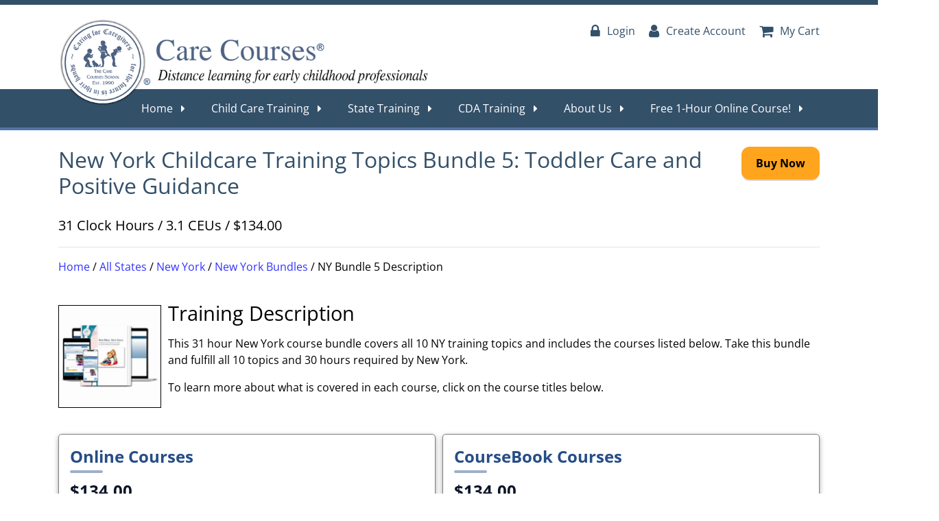

--- FILE ---
content_type: text/html
request_url: https://www.carecourses.com/bundle/parentbundle/24
body_size: 43893
content:
<!DOCTYPE html><html lang="en" data-critters-container=""><head><meta name="generator" content="Scully 0.0.0"><script type="text/javascript" async="" src="https://www.googletagmanager.com/gtag/js?id=G-ZCF4LR58Y2&amp;cx=c&amp;gtm=4e61g1"></script><script id="GTMscript" async="" src="https://www.googletagmanager.com/gtm.js?id=GTM-TWNJB8N"></script>
        <meta charset="utf-8">
        <title>New York Childcare Training Topics Bundle 5: Toddler Care and Positive Guidance</title>
        <base href="/">
        <meta name="viewport" content="width=device-width, initial-scale=1, maximum-scale=1, user-scalable=no">
        <link href="https://cdn.jsdelivr.net/npm/quill@2.0.3/dist/quill.snow.css" rel="stylesheet"><link rel="icon" href="/assets/favicon.ico" type="image/x-icon">
        
        <!-- Preconnect to critical domains -->
        <link rel="preconnect" href="https://admin.carecourses.com">
        <link rel="preconnect" href="https://fonts.googleapis.com">
        <link rel="preconnect" href="https://fonts.gstatic.com" crossorigin="">

        <!-- Preload Hero Images (Responsive) -->
        <link rel="preload" as="image" href="https://admin.carecourses.com/UploadedImages/Images/Home_Page_Photos/care-courses-hero-banner-550x500.webp" media="(max-width: 540px)">
        <link rel="preload" as="image" href="https://admin.carecourses.com/UploadedImages/Images/Home_Page_Photos/care-courses-hero-banner-770x500.webp" media="(min-width: 541px) and (max-width: 768px)">
        <link rel="preload" as="image" href="https://admin.carecourses.com/UploadedImages/Images/Home_Page_Photos/care-courses-hero-banner-1024x500.webp" media="(min-width: 769px) and (max-width: 1024px)">
        <link rel="preload" as="image" href="https://admin.carecourses.com/UploadedImages/Images/Home_Page_Photos/care-courses-hero-banner.webp" media="(min-width: 1025px)">

        <style>@font-face{font-family:'Open Sans';font-style:italic;font-weight:400;font-stretch:100%;font-display:swap;src:url(https://fonts.gstatic.com/s/opensans/v44/memtYaGs126MiZpBA-UFUIcVXSCEkx2cmqvXlWqWtE6F15M.woff2) format('woff2');unicode-range:U+0460-052F, U+1C80-1C8A, U+20B4, U+2DE0-2DFF, U+A640-A69F, U+FE2E-FE2F;}@font-face{font-family:'Open Sans';font-style:italic;font-weight:400;font-stretch:100%;font-display:swap;src:url(https://fonts.gstatic.com/s/opensans/v44/memtYaGs126MiZpBA-UFUIcVXSCEkx2cmqvXlWqWvU6F15M.woff2) format('woff2');unicode-range:U+0301, U+0400-045F, U+0490-0491, U+04B0-04B1, U+2116;}@font-face{font-family:'Open Sans';font-style:italic;font-weight:400;font-stretch:100%;font-display:swap;src:url(https://fonts.gstatic.com/s/opensans/v44/memtYaGs126MiZpBA-UFUIcVXSCEkx2cmqvXlWqWtU6F15M.woff2) format('woff2');unicode-range:U+1F00-1FFF;}@font-face{font-family:'Open Sans';font-style:italic;font-weight:400;font-stretch:100%;font-display:swap;src:url(https://fonts.gstatic.com/s/opensans/v44/memtYaGs126MiZpBA-UFUIcVXSCEkx2cmqvXlWqWuk6F15M.woff2) format('woff2');unicode-range:U+0370-0377, U+037A-037F, U+0384-038A, U+038C, U+038E-03A1, U+03A3-03FF;}@font-face{font-family:'Open Sans';font-style:italic;font-weight:400;font-stretch:100%;font-display:swap;src:url(https://fonts.gstatic.com/s/opensans/v44/memtYaGs126MiZpBA-UFUIcVXSCEkx2cmqvXlWqWu06F15M.woff2) format('woff2');unicode-range:U+0307-0308, U+0590-05FF, U+200C-2010, U+20AA, U+25CC, U+FB1D-FB4F;}@font-face{font-family:'Open Sans';font-style:italic;font-weight:400;font-stretch:100%;font-display:swap;src:url(https://fonts.gstatic.com/s/opensans/v44/memtYaGs126MiZpBA-UFUIcVXSCEkx2cmqvXlWqWxU6F15M.woff2) format('woff2');unicode-range:U+0302-0303, U+0305, U+0307-0308, U+0310, U+0312, U+0315, U+031A, U+0326-0327, U+032C, U+032F-0330, U+0332-0333, U+0338, U+033A, U+0346, U+034D, U+0391-03A1, U+03A3-03A9, U+03B1-03C9, U+03D1, U+03D5-03D6, U+03F0-03F1, U+03F4-03F5, U+2016-2017, U+2034-2038, U+203C, U+2040, U+2043, U+2047, U+2050, U+2057, U+205F, U+2070-2071, U+2074-208E, U+2090-209C, U+20D0-20DC, U+20E1, U+20E5-20EF, U+2100-2112, U+2114-2115, U+2117-2121, U+2123-214F, U+2190, U+2192, U+2194-21AE, U+21B0-21E5, U+21F1-21F2, U+21F4-2211, U+2213-2214, U+2216-22FF, U+2308-230B, U+2310, U+2319, U+231C-2321, U+2336-237A, U+237C, U+2395, U+239B-23B7, U+23D0, U+23DC-23E1, U+2474-2475, U+25AF, U+25B3, U+25B7, U+25BD, U+25C1, U+25CA, U+25CC, U+25FB, U+266D-266F, U+27C0-27FF, U+2900-2AFF, U+2B0E-2B11, U+2B30-2B4C, U+2BFE, U+3030, U+FF5B, U+FF5D, U+1D400-1D7FF, U+1EE00-1EEFF;}@font-face{font-family:'Open Sans';font-style:italic;font-weight:400;font-stretch:100%;font-display:swap;src:url(https://fonts.gstatic.com/s/opensans/v44/memtYaGs126MiZpBA-UFUIcVXSCEkx2cmqvXlWqW106F15M.woff2) format('woff2');unicode-range:U+0001-000C, U+000E-001F, U+007F-009F, U+20DD-20E0, U+20E2-20E4, U+2150-218F, U+2190, U+2192, U+2194-2199, U+21AF, U+21E6-21F0, U+21F3, U+2218-2219, U+2299, U+22C4-22C6, U+2300-243F, U+2440-244A, U+2460-24FF, U+25A0-27BF, U+2800-28FF, U+2921-2922, U+2981, U+29BF, U+29EB, U+2B00-2BFF, U+4DC0-4DFF, U+FFF9-FFFB, U+10140-1018E, U+10190-1019C, U+101A0, U+101D0-101FD, U+102E0-102FB, U+10E60-10E7E, U+1D2C0-1D2D3, U+1D2E0-1D37F, U+1F000-1F0FF, U+1F100-1F1AD, U+1F1E6-1F1FF, U+1F30D-1F30F, U+1F315, U+1F31C, U+1F31E, U+1F320-1F32C, U+1F336, U+1F378, U+1F37D, U+1F382, U+1F393-1F39F, U+1F3A7-1F3A8, U+1F3AC-1F3AF, U+1F3C2, U+1F3C4-1F3C6, U+1F3CA-1F3CE, U+1F3D4-1F3E0, U+1F3ED, U+1F3F1-1F3F3, U+1F3F5-1F3F7, U+1F408, U+1F415, U+1F41F, U+1F426, U+1F43F, U+1F441-1F442, U+1F444, U+1F446-1F449, U+1F44C-1F44E, U+1F453, U+1F46A, U+1F47D, U+1F4A3, U+1F4B0, U+1F4B3, U+1F4B9, U+1F4BB, U+1F4BF, U+1F4C8-1F4CB, U+1F4D6, U+1F4DA, U+1F4DF, U+1F4E3-1F4E6, U+1F4EA-1F4ED, U+1F4F7, U+1F4F9-1F4FB, U+1F4FD-1F4FE, U+1F503, U+1F507-1F50B, U+1F50D, U+1F512-1F513, U+1F53E-1F54A, U+1F54F-1F5FA, U+1F610, U+1F650-1F67F, U+1F687, U+1F68D, U+1F691, U+1F694, U+1F698, U+1F6AD, U+1F6B2, U+1F6B9-1F6BA, U+1F6BC, U+1F6C6-1F6CF, U+1F6D3-1F6D7, U+1F6E0-1F6EA, U+1F6F0-1F6F3, U+1F6F7-1F6FC, U+1F700-1F7FF, U+1F800-1F80B, U+1F810-1F847, U+1F850-1F859, U+1F860-1F887, U+1F890-1F8AD, U+1F8B0-1F8BB, U+1F8C0-1F8C1, U+1F900-1F90B, U+1F93B, U+1F946, U+1F984, U+1F996, U+1F9E9, U+1FA00-1FA6F, U+1FA70-1FA7C, U+1FA80-1FA89, U+1FA8F-1FAC6, U+1FACE-1FADC, U+1FADF-1FAE9, U+1FAF0-1FAF8, U+1FB00-1FBFF;}@font-face{font-family:'Open Sans';font-style:italic;font-weight:400;font-stretch:100%;font-display:swap;src:url(https://fonts.gstatic.com/s/opensans/v44/memtYaGs126MiZpBA-UFUIcVXSCEkx2cmqvXlWqWtk6F15M.woff2) format('woff2');unicode-range:U+0102-0103, U+0110-0111, U+0128-0129, U+0168-0169, U+01A0-01A1, U+01AF-01B0, U+0300-0301, U+0303-0304, U+0308-0309, U+0323, U+0329, U+1EA0-1EF9, U+20AB;}@font-face{font-family:'Open Sans';font-style:italic;font-weight:400;font-stretch:100%;font-display:swap;src:url(https://fonts.gstatic.com/s/opensans/v44/memtYaGs126MiZpBA-UFUIcVXSCEkx2cmqvXlWqWt06F15M.woff2) format('woff2');unicode-range:U+0100-02BA, U+02BD-02C5, U+02C7-02CC, U+02CE-02D7, U+02DD-02FF, U+0304, U+0308, U+0329, U+1D00-1DBF, U+1E00-1E9F, U+1EF2-1EFF, U+2020, U+20A0-20AB, U+20AD-20C0, U+2113, U+2C60-2C7F, U+A720-A7FF;}@font-face{font-family:'Open Sans';font-style:italic;font-weight:400;font-stretch:100%;font-display:swap;src:url(https://fonts.gstatic.com/s/opensans/v44/memtYaGs126MiZpBA-UFUIcVXSCEkx2cmqvXlWqWuU6F.woff2) format('woff2');unicode-range:U+0000-00FF, U+0131, U+0152-0153, U+02BB-02BC, U+02C6, U+02DA, U+02DC, U+0304, U+0308, U+0329, U+2000-206F, U+20AC, U+2122, U+2191, U+2193, U+2212, U+2215, U+FEFF, U+FFFD;}@font-face{font-family:'Open Sans';font-style:italic;font-weight:600;font-stretch:100%;font-display:swap;src:url(https://fonts.gstatic.com/s/opensans/v44/memtYaGs126MiZpBA-UFUIcVXSCEkx2cmqvXlWqWtE6F15M.woff2) format('woff2');unicode-range:U+0460-052F, U+1C80-1C8A, U+20B4, U+2DE0-2DFF, U+A640-A69F, U+FE2E-FE2F;}@font-face{font-family:'Open Sans';font-style:italic;font-weight:600;font-stretch:100%;font-display:swap;src:url(https://fonts.gstatic.com/s/opensans/v44/memtYaGs126MiZpBA-UFUIcVXSCEkx2cmqvXlWqWvU6F15M.woff2) format('woff2');unicode-range:U+0301, U+0400-045F, U+0490-0491, U+04B0-04B1, U+2116;}@font-face{font-family:'Open Sans';font-style:italic;font-weight:600;font-stretch:100%;font-display:swap;src:url(https://fonts.gstatic.com/s/opensans/v44/memtYaGs126MiZpBA-UFUIcVXSCEkx2cmqvXlWqWtU6F15M.woff2) format('woff2');unicode-range:U+1F00-1FFF;}@font-face{font-family:'Open Sans';font-style:italic;font-weight:600;font-stretch:100%;font-display:swap;src:url(https://fonts.gstatic.com/s/opensans/v44/memtYaGs126MiZpBA-UFUIcVXSCEkx2cmqvXlWqWuk6F15M.woff2) format('woff2');unicode-range:U+0370-0377, U+037A-037F, U+0384-038A, U+038C, U+038E-03A1, U+03A3-03FF;}@font-face{font-family:'Open Sans';font-style:italic;font-weight:600;font-stretch:100%;font-display:swap;src:url(https://fonts.gstatic.com/s/opensans/v44/memtYaGs126MiZpBA-UFUIcVXSCEkx2cmqvXlWqWu06F15M.woff2) format('woff2');unicode-range:U+0307-0308, U+0590-05FF, U+200C-2010, U+20AA, U+25CC, U+FB1D-FB4F;}@font-face{font-family:'Open Sans';font-style:italic;font-weight:600;font-stretch:100%;font-display:swap;src:url(https://fonts.gstatic.com/s/opensans/v44/memtYaGs126MiZpBA-UFUIcVXSCEkx2cmqvXlWqWxU6F15M.woff2) format('woff2');unicode-range:U+0302-0303, U+0305, U+0307-0308, U+0310, U+0312, U+0315, U+031A, U+0326-0327, U+032C, U+032F-0330, U+0332-0333, U+0338, U+033A, U+0346, U+034D, U+0391-03A1, U+03A3-03A9, U+03B1-03C9, U+03D1, U+03D5-03D6, U+03F0-03F1, U+03F4-03F5, U+2016-2017, U+2034-2038, U+203C, U+2040, U+2043, U+2047, U+2050, U+2057, U+205F, U+2070-2071, U+2074-208E, U+2090-209C, U+20D0-20DC, U+20E1, U+20E5-20EF, U+2100-2112, U+2114-2115, U+2117-2121, U+2123-214F, U+2190, U+2192, U+2194-21AE, U+21B0-21E5, U+21F1-21F2, U+21F4-2211, U+2213-2214, U+2216-22FF, U+2308-230B, U+2310, U+2319, U+231C-2321, U+2336-237A, U+237C, U+2395, U+239B-23B7, U+23D0, U+23DC-23E1, U+2474-2475, U+25AF, U+25B3, U+25B7, U+25BD, U+25C1, U+25CA, U+25CC, U+25FB, U+266D-266F, U+27C0-27FF, U+2900-2AFF, U+2B0E-2B11, U+2B30-2B4C, U+2BFE, U+3030, U+FF5B, U+FF5D, U+1D400-1D7FF, U+1EE00-1EEFF;}@font-face{font-family:'Open Sans';font-style:italic;font-weight:600;font-stretch:100%;font-display:swap;src:url(https://fonts.gstatic.com/s/opensans/v44/memtYaGs126MiZpBA-UFUIcVXSCEkx2cmqvXlWqW106F15M.woff2) format('woff2');unicode-range:U+0001-000C, U+000E-001F, U+007F-009F, U+20DD-20E0, U+20E2-20E4, U+2150-218F, U+2190, U+2192, U+2194-2199, U+21AF, U+21E6-21F0, U+21F3, U+2218-2219, U+2299, U+22C4-22C6, U+2300-243F, U+2440-244A, U+2460-24FF, U+25A0-27BF, U+2800-28FF, U+2921-2922, U+2981, U+29BF, U+29EB, U+2B00-2BFF, U+4DC0-4DFF, U+FFF9-FFFB, U+10140-1018E, U+10190-1019C, U+101A0, U+101D0-101FD, U+102E0-102FB, U+10E60-10E7E, U+1D2C0-1D2D3, U+1D2E0-1D37F, U+1F000-1F0FF, U+1F100-1F1AD, U+1F1E6-1F1FF, U+1F30D-1F30F, U+1F315, U+1F31C, U+1F31E, U+1F320-1F32C, U+1F336, U+1F378, U+1F37D, U+1F382, U+1F393-1F39F, U+1F3A7-1F3A8, U+1F3AC-1F3AF, U+1F3C2, U+1F3C4-1F3C6, U+1F3CA-1F3CE, U+1F3D4-1F3E0, U+1F3ED, U+1F3F1-1F3F3, U+1F3F5-1F3F7, U+1F408, U+1F415, U+1F41F, U+1F426, U+1F43F, U+1F441-1F442, U+1F444, U+1F446-1F449, U+1F44C-1F44E, U+1F453, U+1F46A, U+1F47D, U+1F4A3, U+1F4B0, U+1F4B3, U+1F4B9, U+1F4BB, U+1F4BF, U+1F4C8-1F4CB, U+1F4D6, U+1F4DA, U+1F4DF, U+1F4E3-1F4E6, U+1F4EA-1F4ED, U+1F4F7, U+1F4F9-1F4FB, U+1F4FD-1F4FE, U+1F503, U+1F507-1F50B, U+1F50D, U+1F512-1F513, U+1F53E-1F54A, U+1F54F-1F5FA, U+1F610, U+1F650-1F67F, U+1F687, U+1F68D, U+1F691, U+1F694, U+1F698, U+1F6AD, U+1F6B2, U+1F6B9-1F6BA, U+1F6BC, U+1F6C6-1F6CF, U+1F6D3-1F6D7, U+1F6E0-1F6EA, U+1F6F0-1F6F3, U+1F6F7-1F6FC, U+1F700-1F7FF, U+1F800-1F80B, U+1F810-1F847, U+1F850-1F859, U+1F860-1F887, U+1F890-1F8AD, U+1F8B0-1F8BB, U+1F8C0-1F8C1, U+1F900-1F90B, U+1F93B, U+1F946, U+1F984, U+1F996, U+1F9E9, U+1FA00-1FA6F, U+1FA70-1FA7C, U+1FA80-1FA89, U+1FA8F-1FAC6, U+1FACE-1FADC, U+1FADF-1FAE9, U+1FAF0-1FAF8, U+1FB00-1FBFF;}@font-face{font-family:'Open Sans';font-style:italic;font-weight:600;font-stretch:100%;font-display:swap;src:url(https://fonts.gstatic.com/s/opensans/v44/memtYaGs126MiZpBA-UFUIcVXSCEkx2cmqvXlWqWtk6F15M.woff2) format('woff2');unicode-range:U+0102-0103, U+0110-0111, U+0128-0129, U+0168-0169, U+01A0-01A1, U+01AF-01B0, U+0300-0301, U+0303-0304, U+0308-0309, U+0323, U+0329, U+1EA0-1EF9, U+20AB;}@font-face{font-family:'Open Sans';font-style:italic;font-weight:600;font-stretch:100%;font-display:swap;src:url(https://fonts.gstatic.com/s/opensans/v44/memtYaGs126MiZpBA-UFUIcVXSCEkx2cmqvXlWqWt06F15M.woff2) format('woff2');unicode-range:U+0100-02BA, U+02BD-02C5, U+02C7-02CC, U+02CE-02D7, U+02DD-02FF, U+0304, U+0308, U+0329, U+1D00-1DBF, U+1E00-1E9F, U+1EF2-1EFF, U+2020, U+20A0-20AB, U+20AD-20C0, U+2113, U+2C60-2C7F, U+A720-A7FF;}@font-face{font-family:'Open Sans';font-style:italic;font-weight:600;font-stretch:100%;font-display:swap;src:url(https://fonts.gstatic.com/s/opensans/v44/memtYaGs126MiZpBA-UFUIcVXSCEkx2cmqvXlWqWuU6F.woff2) format('woff2');unicode-range:U+0000-00FF, U+0131, U+0152-0153, U+02BB-02BC, U+02C6, U+02DA, U+02DC, U+0304, U+0308, U+0329, U+2000-206F, U+20AC, U+2122, U+2191, U+2193, U+2212, U+2215, U+FEFF, U+FFFD;}@font-face{font-family:'Open Sans';font-style:italic;font-weight:700;font-stretch:100%;font-display:swap;src:url(https://fonts.gstatic.com/s/opensans/v44/memtYaGs126MiZpBA-UFUIcVXSCEkx2cmqvXlWqWtE6F15M.woff2) format('woff2');unicode-range:U+0460-052F, U+1C80-1C8A, U+20B4, U+2DE0-2DFF, U+A640-A69F, U+FE2E-FE2F;}@font-face{font-family:'Open Sans';font-style:italic;font-weight:700;font-stretch:100%;font-display:swap;src:url(https://fonts.gstatic.com/s/opensans/v44/memtYaGs126MiZpBA-UFUIcVXSCEkx2cmqvXlWqWvU6F15M.woff2) format('woff2');unicode-range:U+0301, U+0400-045F, U+0490-0491, U+04B0-04B1, U+2116;}@font-face{font-family:'Open Sans';font-style:italic;font-weight:700;font-stretch:100%;font-display:swap;src:url(https://fonts.gstatic.com/s/opensans/v44/memtYaGs126MiZpBA-UFUIcVXSCEkx2cmqvXlWqWtU6F15M.woff2) format('woff2');unicode-range:U+1F00-1FFF;}@font-face{font-family:'Open Sans';font-style:italic;font-weight:700;font-stretch:100%;font-display:swap;src:url(https://fonts.gstatic.com/s/opensans/v44/memtYaGs126MiZpBA-UFUIcVXSCEkx2cmqvXlWqWuk6F15M.woff2) format('woff2');unicode-range:U+0370-0377, U+037A-037F, U+0384-038A, U+038C, U+038E-03A1, U+03A3-03FF;}@font-face{font-family:'Open Sans';font-style:italic;font-weight:700;font-stretch:100%;font-display:swap;src:url(https://fonts.gstatic.com/s/opensans/v44/memtYaGs126MiZpBA-UFUIcVXSCEkx2cmqvXlWqWu06F15M.woff2) format('woff2');unicode-range:U+0307-0308, U+0590-05FF, U+200C-2010, U+20AA, U+25CC, U+FB1D-FB4F;}@font-face{font-family:'Open Sans';font-style:italic;font-weight:700;font-stretch:100%;font-display:swap;src:url(https://fonts.gstatic.com/s/opensans/v44/memtYaGs126MiZpBA-UFUIcVXSCEkx2cmqvXlWqWxU6F15M.woff2) format('woff2');unicode-range:U+0302-0303, U+0305, U+0307-0308, U+0310, U+0312, U+0315, U+031A, U+0326-0327, U+032C, U+032F-0330, U+0332-0333, U+0338, U+033A, U+0346, U+034D, U+0391-03A1, U+03A3-03A9, U+03B1-03C9, U+03D1, U+03D5-03D6, U+03F0-03F1, U+03F4-03F5, U+2016-2017, U+2034-2038, U+203C, U+2040, U+2043, U+2047, U+2050, U+2057, U+205F, U+2070-2071, U+2074-208E, U+2090-209C, U+20D0-20DC, U+20E1, U+20E5-20EF, U+2100-2112, U+2114-2115, U+2117-2121, U+2123-214F, U+2190, U+2192, U+2194-21AE, U+21B0-21E5, U+21F1-21F2, U+21F4-2211, U+2213-2214, U+2216-22FF, U+2308-230B, U+2310, U+2319, U+231C-2321, U+2336-237A, U+237C, U+2395, U+239B-23B7, U+23D0, U+23DC-23E1, U+2474-2475, U+25AF, U+25B3, U+25B7, U+25BD, U+25C1, U+25CA, U+25CC, U+25FB, U+266D-266F, U+27C0-27FF, U+2900-2AFF, U+2B0E-2B11, U+2B30-2B4C, U+2BFE, U+3030, U+FF5B, U+FF5D, U+1D400-1D7FF, U+1EE00-1EEFF;}@font-face{font-family:'Open Sans';font-style:italic;font-weight:700;font-stretch:100%;font-display:swap;src:url(https://fonts.gstatic.com/s/opensans/v44/memtYaGs126MiZpBA-UFUIcVXSCEkx2cmqvXlWqW106F15M.woff2) format('woff2');unicode-range:U+0001-000C, U+000E-001F, U+007F-009F, U+20DD-20E0, U+20E2-20E4, U+2150-218F, U+2190, U+2192, U+2194-2199, U+21AF, U+21E6-21F0, U+21F3, U+2218-2219, U+2299, U+22C4-22C6, U+2300-243F, U+2440-244A, U+2460-24FF, U+25A0-27BF, U+2800-28FF, U+2921-2922, U+2981, U+29BF, U+29EB, U+2B00-2BFF, U+4DC0-4DFF, U+FFF9-FFFB, U+10140-1018E, U+10190-1019C, U+101A0, U+101D0-101FD, U+102E0-102FB, U+10E60-10E7E, U+1D2C0-1D2D3, U+1D2E0-1D37F, U+1F000-1F0FF, U+1F100-1F1AD, U+1F1E6-1F1FF, U+1F30D-1F30F, U+1F315, U+1F31C, U+1F31E, U+1F320-1F32C, U+1F336, U+1F378, U+1F37D, U+1F382, U+1F393-1F39F, U+1F3A7-1F3A8, U+1F3AC-1F3AF, U+1F3C2, U+1F3C4-1F3C6, U+1F3CA-1F3CE, U+1F3D4-1F3E0, U+1F3ED, U+1F3F1-1F3F3, U+1F3F5-1F3F7, U+1F408, U+1F415, U+1F41F, U+1F426, U+1F43F, U+1F441-1F442, U+1F444, U+1F446-1F449, U+1F44C-1F44E, U+1F453, U+1F46A, U+1F47D, U+1F4A3, U+1F4B0, U+1F4B3, U+1F4B9, U+1F4BB, U+1F4BF, U+1F4C8-1F4CB, U+1F4D6, U+1F4DA, U+1F4DF, U+1F4E3-1F4E6, U+1F4EA-1F4ED, U+1F4F7, U+1F4F9-1F4FB, U+1F4FD-1F4FE, U+1F503, U+1F507-1F50B, U+1F50D, U+1F512-1F513, U+1F53E-1F54A, U+1F54F-1F5FA, U+1F610, U+1F650-1F67F, U+1F687, U+1F68D, U+1F691, U+1F694, U+1F698, U+1F6AD, U+1F6B2, U+1F6B9-1F6BA, U+1F6BC, U+1F6C6-1F6CF, U+1F6D3-1F6D7, U+1F6E0-1F6EA, U+1F6F0-1F6F3, U+1F6F7-1F6FC, U+1F700-1F7FF, U+1F800-1F80B, U+1F810-1F847, U+1F850-1F859, U+1F860-1F887, U+1F890-1F8AD, U+1F8B0-1F8BB, U+1F8C0-1F8C1, U+1F900-1F90B, U+1F93B, U+1F946, U+1F984, U+1F996, U+1F9E9, U+1FA00-1FA6F, U+1FA70-1FA7C, U+1FA80-1FA89, U+1FA8F-1FAC6, U+1FACE-1FADC, U+1FADF-1FAE9, U+1FAF0-1FAF8, U+1FB00-1FBFF;}@font-face{font-family:'Open Sans';font-style:italic;font-weight:700;font-stretch:100%;font-display:swap;src:url(https://fonts.gstatic.com/s/opensans/v44/memtYaGs126MiZpBA-UFUIcVXSCEkx2cmqvXlWqWtk6F15M.woff2) format('woff2');unicode-range:U+0102-0103, U+0110-0111, U+0128-0129, U+0168-0169, U+01A0-01A1, U+01AF-01B0, U+0300-0301, U+0303-0304, U+0308-0309, U+0323, U+0329, U+1EA0-1EF9, U+20AB;}@font-face{font-family:'Open Sans';font-style:italic;font-weight:700;font-stretch:100%;font-display:swap;src:url(https://fonts.gstatic.com/s/opensans/v44/memtYaGs126MiZpBA-UFUIcVXSCEkx2cmqvXlWqWt06F15M.woff2) format('woff2');unicode-range:U+0100-02BA, U+02BD-02C5, U+02C7-02CC, U+02CE-02D7, U+02DD-02FF, U+0304, U+0308, U+0329, U+1D00-1DBF, U+1E00-1E9F, U+1EF2-1EFF, U+2020, U+20A0-20AB, U+20AD-20C0, U+2113, U+2C60-2C7F, U+A720-A7FF;}@font-face{font-family:'Open Sans';font-style:italic;font-weight:700;font-stretch:100%;font-display:swap;src:url(https://fonts.gstatic.com/s/opensans/v44/memtYaGs126MiZpBA-UFUIcVXSCEkx2cmqvXlWqWuU6F.woff2) format('woff2');unicode-range:U+0000-00FF, U+0131, U+0152-0153, U+02BB-02BC, U+02C6, U+02DA, U+02DC, U+0304, U+0308, U+0329, U+2000-206F, U+20AC, U+2122, U+2191, U+2193, U+2212, U+2215, U+FEFF, U+FFFD;}@font-face{font-family:'Open Sans';font-style:normal;font-weight:400;font-stretch:100%;font-display:swap;src:url(https://fonts.gstatic.com/s/opensans/v44/memvYaGs126MiZpBA-UvWbX2vVnXBbObj2OVTSKmu1aB.woff2) format('woff2');unicode-range:U+0460-052F, U+1C80-1C8A, U+20B4, U+2DE0-2DFF, U+A640-A69F, U+FE2E-FE2F;}@font-face{font-family:'Open Sans';font-style:normal;font-weight:400;font-stretch:100%;font-display:swap;src:url(https://fonts.gstatic.com/s/opensans/v44/memvYaGs126MiZpBA-UvWbX2vVnXBbObj2OVTSumu1aB.woff2) format('woff2');unicode-range:U+0301, U+0400-045F, U+0490-0491, U+04B0-04B1, U+2116;}@font-face{font-family:'Open Sans';font-style:normal;font-weight:400;font-stretch:100%;font-display:swap;src:url(https://fonts.gstatic.com/s/opensans/v44/memvYaGs126MiZpBA-UvWbX2vVnXBbObj2OVTSOmu1aB.woff2) format('woff2');unicode-range:U+1F00-1FFF;}@font-face{font-family:'Open Sans';font-style:normal;font-weight:400;font-stretch:100%;font-display:swap;src:url(https://fonts.gstatic.com/s/opensans/v44/memvYaGs126MiZpBA-UvWbX2vVnXBbObj2OVTSymu1aB.woff2) format('woff2');unicode-range:U+0370-0377, U+037A-037F, U+0384-038A, U+038C, U+038E-03A1, U+03A3-03FF;}@font-face{font-family:'Open Sans';font-style:normal;font-weight:400;font-stretch:100%;font-display:swap;src:url(https://fonts.gstatic.com/s/opensans/v44/memvYaGs126MiZpBA-UvWbX2vVnXBbObj2OVTS2mu1aB.woff2) format('woff2');unicode-range:U+0307-0308, U+0590-05FF, U+200C-2010, U+20AA, U+25CC, U+FB1D-FB4F;}@font-face{font-family:'Open Sans';font-style:normal;font-weight:400;font-stretch:100%;font-display:swap;src:url(https://fonts.gstatic.com/s/opensans/v44/memvYaGs126MiZpBA-UvWbX2vVnXBbObj2OVTVOmu1aB.woff2) format('woff2');unicode-range:U+0302-0303, U+0305, U+0307-0308, U+0310, U+0312, U+0315, U+031A, U+0326-0327, U+032C, U+032F-0330, U+0332-0333, U+0338, U+033A, U+0346, U+034D, U+0391-03A1, U+03A3-03A9, U+03B1-03C9, U+03D1, U+03D5-03D6, U+03F0-03F1, U+03F4-03F5, U+2016-2017, U+2034-2038, U+203C, U+2040, U+2043, U+2047, U+2050, U+2057, U+205F, U+2070-2071, U+2074-208E, U+2090-209C, U+20D0-20DC, U+20E1, U+20E5-20EF, U+2100-2112, U+2114-2115, U+2117-2121, U+2123-214F, U+2190, U+2192, U+2194-21AE, U+21B0-21E5, U+21F1-21F2, U+21F4-2211, U+2213-2214, U+2216-22FF, U+2308-230B, U+2310, U+2319, U+231C-2321, U+2336-237A, U+237C, U+2395, U+239B-23B7, U+23D0, U+23DC-23E1, U+2474-2475, U+25AF, U+25B3, U+25B7, U+25BD, U+25C1, U+25CA, U+25CC, U+25FB, U+266D-266F, U+27C0-27FF, U+2900-2AFF, U+2B0E-2B11, U+2B30-2B4C, U+2BFE, U+3030, U+FF5B, U+FF5D, U+1D400-1D7FF, U+1EE00-1EEFF;}@font-face{font-family:'Open Sans';font-style:normal;font-weight:400;font-stretch:100%;font-display:swap;src:url(https://fonts.gstatic.com/s/opensans/v44/memvYaGs126MiZpBA-UvWbX2vVnXBbObj2OVTUGmu1aB.woff2) format('woff2');unicode-range:U+0001-000C, U+000E-001F, U+007F-009F, U+20DD-20E0, U+20E2-20E4, U+2150-218F, U+2190, U+2192, U+2194-2199, U+21AF, U+21E6-21F0, U+21F3, U+2218-2219, U+2299, U+22C4-22C6, U+2300-243F, U+2440-244A, U+2460-24FF, U+25A0-27BF, U+2800-28FF, U+2921-2922, U+2981, U+29BF, U+29EB, U+2B00-2BFF, U+4DC0-4DFF, U+FFF9-FFFB, U+10140-1018E, U+10190-1019C, U+101A0, U+101D0-101FD, U+102E0-102FB, U+10E60-10E7E, U+1D2C0-1D2D3, U+1D2E0-1D37F, U+1F000-1F0FF, U+1F100-1F1AD, U+1F1E6-1F1FF, U+1F30D-1F30F, U+1F315, U+1F31C, U+1F31E, U+1F320-1F32C, U+1F336, U+1F378, U+1F37D, U+1F382, U+1F393-1F39F, U+1F3A7-1F3A8, U+1F3AC-1F3AF, U+1F3C2, U+1F3C4-1F3C6, U+1F3CA-1F3CE, U+1F3D4-1F3E0, U+1F3ED, U+1F3F1-1F3F3, U+1F3F5-1F3F7, U+1F408, U+1F415, U+1F41F, U+1F426, U+1F43F, U+1F441-1F442, U+1F444, U+1F446-1F449, U+1F44C-1F44E, U+1F453, U+1F46A, U+1F47D, U+1F4A3, U+1F4B0, U+1F4B3, U+1F4B9, U+1F4BB, U+1F4BF, U+1F4C8-1F4CB, U+1F4D6, U+1F4DA, U+1F4DF, U+1F4E3-1F4E6, U+1F4EA-1F4ED, U+1F4F7, U+1F4F9-1F4FB, U+1F4FD-1F4FE, U+1F503, U+1F507-1F50B, U+1F50D, U+1F512-1F513, U+1F53E-1F54A, U+1F54F-1F5FA, U+1F610, U+1F650-1F67F, U+1F687, U+1F68D, U+1F691, U+1F694, U+1F698, U+1F6AD, U+1F6B2, U+1F6B9-1F6BA, U+1F6BC, U+1F6C6-1F6CF, U+1F6D3-1F6D7, U+1F6E0-1F6EA, U+1F6F0-1F6F3, U+1F6F7-1F6FC, U+1F700-1F7FF, U+1F800-1F80B, U+1F810-1F847, U+1F850-1F859, U+1F860-1F887, U+1F890-1F8AD, U+1F8B0-1F8BB, U+1F8C0-1F8C1, U+1F900-1F90B, U+1F93B, U+1F946, U+1F984, U+1F996, U+1F9E9, U+1FA00-1FA6F, U+1FA70-1FA7C, U+1FA80-1FA89, U+1FA8F-1FAC6, U+1FACE-1FADC, U+1FADF-1FAE9, U+1FAF0-1FAF8, U+1FB00-1FBFF;}@font-face{font-family:'Open Sans';font-style:normal;font-weight:400;font-stretch:100%;font-display:swap;src:url(https://fonts.gstatic.com/s/opensans/v44/memvYaGs126MiZpBA-UvWbX2vVnXBbObj2OVTSCmu1aB.woff2) format('woff2');unicode-range:U+0102-0103, U+0110-0111, U+0128-0129, U+0168-0169, U+01A0-01A1, U+01AF-01B0, U+0300-0301, U+0303-0304, U+0308-0309, U+0323, U+0329, U+1EA0-1EF9, U+20AB;}@font-face{font-family:'Open Sans';font-style:normal;font-weight:400;font-stretch:100%;font-display:swap;src:url(https://fonts.gstatic.com/s/opensans/v44/memvYaGs126MiZpBA-UvWbX2vVnXBbObj2OVTSGmu1aB.woff2) format('woff2');unicode-range:U+0100-02BA, U+02BD-02C5, U+02C7-02CC, U+02CE-02D7, U+02DD-02FF, U+0304, U+0308, U+0329, U+1D00-1DBF, U+1E00-1E9F, U+1EF2-1EFF, U+2020, U+20A0-20AB, U+20AD-20C0, U+2113, U+2C60-2C7F, U+A720-A7FF;}@font-face{font-family:'Open Sans';font-style:normal;font-weight:400;font-stretch:100%;font-display:swap;src:url(https://fonts.gstatic.com/s/opensans/v44/memvYaGs126MiZpBA-UvWbX2vVnXBbObj2OVTS-muw.woff2) format('woff2');unicode-range:U+0000-00FF, U+0131, U+0152-0153, U+02BB-02BC, U+02C6, U+02DA, U+02DC, U+0304, U+0308, U+0329, U+2000-206F, U+20AC, U+2122, U+2191, U+2193, U+2212, U+2215, U+FEFF, U+FFFD;}@font-face{font-family:'Open Sans';font-style:normal;font-weight:600;font-stretch:100%;font-display:swap;src:url(https://fonts.gstatic.com/s/opensans/v44/memvYaGs126MiZpBA-UvWbX2vVnXBbObj2OVTSKmu1aB.woff2) format('woff2');unicode-range:U+0460-052F, U+1C80-1C8A, U+20B4, U+2DE0-2DFF, U+A640-A69F, U+FE2E-FE2F;}@font-face{font-family:'Open Sans';font-style:normal;font-weight:600;font-stretch:100%;font-display:swap;src:url(https://fonts.gstatic.com/s/opensans/v44/memvYaGs126MiZpBA-UvWbX2vVnXBbObj2OVTSumu1aB.woff2) format('woff2');unicode-range:U+0301, U+0400-045F, U+0490-0491, U+04B0-04B1, U+2116;}@font-face{font-family:'Open Sans';font-style:normal;font-weight:600;font-stretch:100%;font-display:swap;src:url(https://fonts.gstatic.com/s/opensans/v44/memvYaGs126MiZpBA-UvWbX2vVnXBbObj2OVTSOmu1aB.woff2) format('woff2');unicode-range:U+1F00-1FFF;}@font-face{font-family:'Open Sans';font-style:normal;font-weight:600;font-stretch:100%;font-display:swap;src:url(https://fonts.gstatic.com/s/opensans/v44/memvYaGs126MiZpBA-UvWbX2vVnXBbObj2OVTSymu1aB.woff2) format('woff2');unicode-range:U+0370-0377, U+037A-037F, U+0384-038A, U+038C, U+038E-03A1, U+03A3-03FF;}@font-face{font-family:'Open Sans';font-style:normal;font-weight:600;font-stretch:100%;font-display:swap;src:url(https://fonts.gstatic.com/s/opensans/v44/memvYaGs126MiZpBA-UvWbX2vVnXBbObj2OVTS2mu1aB.woff2) format('woff2');unicode-range:U+0307-0308, U+0590-05FF, U+200C-2010, U+20AA, U+25CC, U+FB1D-FB4F;}@font-face{font-family:'Open Sans';font-style:normal;font-weight:600;font-stretch:100%;font-display:swap;src:url(https://fonts.gstatic.com/s/opensans/v44/memvYaGs126MiZpBA-UvWbX2vVnXBbObj2OVTVOmu1aB.woff2) format('woff2');unicode-range:U+0302-0303, U+0305, U+0307-0308, U+0310, U+0312, U+0315, U+031A, U+0326-0327, U+032C, U+032F-0330, U+0332-0333, U+0338, U+033A, U+0346, U+034D, U+0391-03A1, U+03A3-03A9, U+03B1-03C9, U+03D1, U+03D5-03D6, U+03F0-03F1, U+03F4-03F5, U+2016-2017, U+2034-2038, U+203C, U+2040, U+2043, U+2047, U+2050, U+2057, U+205F, U+2070-2071, U+2074-208E, U+2090-209C, U+20D0-20DC, U+20E1, U+20E5-20EF, U+2100-2112, U+2114-2115, U+2117-2121, U+2123-214F, U+2190, U+2192, U+2194-21AE, U+21B0-21E5, U+21F1-21F2, U+21F4-2211, U+2213-2214, U+2216-22FF, U+2308-230B, U+2310, U+2319, U+231C-2321, U+2336-237A, U+237C, U+2395, U+239B-23B7, U+23D0, U+23DC-23E1, U+2474-2475, U+25AF, U+25B3, U+25B7, U+25BD, U+25C1, U+25CA, U+25CC, U+25FB, U+266D-266F, U+27C0-27FF, U+2900-2AFF, U+2B0E-2B11, U+2B30-2B4C, U+2BFE, U+3030, U+FF5B, U+FF5D, U+1D400-1D7FF, U+1EE00-1EEFF;}@font-face{font-family:'Open Sans';font-style:normal;font-weight:600;font-stretch:100%;font-display:swap;src:url(https://fonts.gstatic.com/s/opensans/v44/memvYaGs126MiZpBA-UvWbX2vVnXBbObj2OVTUGmu1aB.woff2) format('woff2');unicode-range:U+0001-000C, U+000E-001F, U+007F-009F, U+20DD-20E0, U+20E2-20E4, U+2150-218F, U+2190, U+2192, U+2194-2199, U+21AF, U+21E6-21F0, U+21F3, U+2218-2219, U+2299, U+22C4-22C6, U+2300-243F, U+2440-244A, U+2460-24FF, U+25A0-27BF, U+2800-28FF, U+2921-2922, U+2981, U+29BF, U+29EB, U+2B00-2BFF, U+4DC0-4DFF, U+FFF9-FFFB, U+10140-1018E, U+10190-1019C, U+101A0, U+101D0-101FD, U+102E0-102FB, U+10E60-10E7E, U+1D2C0-1D2D3, U+1D2E0-1D37F, U+1F000-1F0FF, U+1F100-1F1AD, U+1F1E6-1F1FF, U+1F30D-1F30F, U+1F315, U+1F31C, U+1F31E, U+1F320-1F32C, U+1F336, U+1F378, U+1F37D, U+1F382, U+1F393-1F39F, U+1F3A7-1F3A8, U+1F3AC-1F3AF, U+1F3C2, U+1F3C4-1F3C6, U+1F3CA-1F3CE, U+1F3D4-1F3E0, U+1F3ED, U+1F3F1-1F3F3, U+1F3F5-1F3F7, U+1F408, U+1F415, U+1F41F, U+1F426, U+1F43F, U+1F441-1F442, U+1F444, U+1F446-1F449, U+1F44C-1F44E, U+1F453, U+1F46A, U+1F47D, U+1F4A3, U+1F4B0, U+1F4B3, U+1F4B9, U+1F4BB, U+1F4BF, U+1F4C8-1F4CB, U+1F4D6, U+1F4DA, U+1F4DF, U+1F4E3-1F4E6, U+1F4EA-1F4ED, U+1F4F7, U+1F4F9-1F4FB, U+1F4FD-1F4FE, U+1F503, U+1F507-1F50B, U+1F50D, U+1F512-1F513, U+1F53E-1F54A, U+1F54F-1F5FA, U+1F610, U+1F650-1F67F, U+1F687, U+1F68D, U+1F691, U+1F694, U+1F698, U+1F6AD, U+1F6B2, U+1F6B9-1F6BA, U+1F6BC, U+1F6C6-1F6CF, U+1F6D3-1F6D7, U+1F6E0-1F6EA, U+1F6F0-1F6F3, U+1F6F7-1F6FC, U+1F700-1F7FF, U+1F800-1F80B, U+1F810-1F847, U+1F850-1F859, U+1F860-1F887, U+1F890-1F8AD, U+1F8B0-1F8BB, U+1F8C0-1F8C1, U+1F900-1F90B, U+1F93B, U+1F946, U+1F984, U+1F996, U+1F9E9, U+1FA00-1FA6F, U+1FA70-1FA7C, U+1FA80-1FA89, U+1FA8F-1FAC6, U+1FACE-1FADC, U+1FADF-1FAE9, U+1FAF0-1FAF8, U+1FB00-1FBFF;}@font-face{font-family:'Open Sans';font-style:normal;font-weight:600;font-stretch:100%;font-display:swap;src:url(https://fonts.gstatic.com/s/opensans/v44/memvYaGs126MiZpBA-UvWbX2vVnXBbObj2OVTSCmu1aB.woff2) format('woff2');unicode-range:U+0102-0103, U+0110-0111, U+0128-0129, U+0168-0169, U+01A0-01A1, U+01AF-01B0, U+0300-0301, U+0303-0304, U+0308-0309, U+0323, U+0329, U+1EA0-1EF9, U+20AB;}@font-face{font-family:'Open Sans';font-style:normal;font-weight:600;font-stretch:100%;font-display:swap;src:url(https://fonts.gstatic.com/s/opensans/v44/memvYaGs126MiZpBA-UvWbX2vVnXBbObj2OVTSGmu1aB.woff2) format('woff2');unicode-range:U+0100-02BA, U+02BD-02C5, U+02C7-02CC, U+02CE-02D7, U+02DD-02FF, U+0304, U+0308, U+0329, U+1D00-1DBF, U+1E00-1E9F, U+1EF2-1EFF, U+2020, U+20A0-20AB, U+20AD-20C0, U+2113, U+2C60-2C7F, U+A720-A7FF;}@font-face{font-family:'Open Sans';font-style:normal;font-weight:600;font-stretch:100%;font-display:swap;src:url(https://fonts.gstatic.com/s/opensans/v44/memvYaGs126MiZpBA-UvWbX2vVnXBbObj2OVTS-muw.woff2) format('woff2');unicode-range:U+0000-00FF, U+0131, U+0152-0153, U+02BB-02BC, U+02C6, U+02DA, U+02DC, U+0304, U+0308, U+0329, U+2000-206F, U+20AC, U+2122, U+2191, U+2193, U+2212, U+2215, U+FEFF, U+FFFD;}@font-face{font-family:'Open Sans';font-style:normal;font-weight:700;font-stretch:100%;font-display:swap;src:url(https://fonts.gstatic.com/s/opensans/v44/memvYaGs126MiZpBA-UvWbX2vVnXBbObj2OVTSKmu1aB.woff2) format('woff2');unicode-range:U+0460-052F, U+1C80-1C8A, U+20B4, U+2DE0-2DFF, U+A640-A69F, U+FE2E-FE2F;}@font-face{font-family:'Open Sans';font-style:normal;font-weight:700;font-stretch:100%;font-display:swap;src:url(https://fonts.gstatic.com/s/opensans/v44/memvYaGs126MiZpBA-UvWbX2vVnXBbObj2OVTSumu1aB.woff2) format('woff2');unicode-range:U+0301, U+0400-045F, U+0490-0491, U+04B0-04B1, U+2116;}@font-face{font-family:'Open Sans';font-style:normal;font-weight:700;font-stretch:100%;font-display:swap;src:url(https://fonts.gstatic.com/s/opensans/v44/memvYaGs126MiZpBA-UvWbX2vVnXBbObj2OVTSOmu1aB.woff2) format('woff2');unicode-range:U+1F00-1FFF;}@font-face{font-family:'Open Sans';font-style:normal;font-weight:700;font-stretch:100%;font-display:swap;src:url(https://fonts.gstatic.com/s/opensans/v44/memvYaGs126MiZpBA-UvWbX2vVnXBbObj2OVTSymu1aB.woff2) format('woff2');unicode-range:U+0370-0377, U+037A-037F, U+0384-038A, U+038C, U+038E-03A1, U+03A3-03FF;}@font-face{font-family:'Open Sans';font-style:normal;font-weight:700;font-stretch:100%;font-display:swap;src:url(https://fonts.gstatic.com/s/opensans/v44/memvYaGs126MiZpBA-UvWbX2vVnXBbObj2OVTS2mu1aB.woff2) format('woff2');unicode-range:U+0307-0308, U+0590-05FF, U+200C-2010, U+20AA, U+25CC, U+FB1D-FB4F;}@font-face{font-family:'Open Sans';font-style:normal;font-weight:700;font-stretch:100%;font-display:swap;src:url(https://fonts.gstatic.com/s/opensans/v44/memvYaGs126MiZpBA-UvWbX2vVnXBbObj2OVTVOmu1aB.woff2) format('woff2');unicode-range:U+0302-0303, U+0305, U+0307-0308, U+0310, U+0312, U+0315, U+031A, U+0326-0327, U+032C, U+032F-0330, U+0332-0333, U+0338, U+033A, U+0346, U+034D, U+0391-03A1, U+03A3-03A9, U+03B1-03C9, U+03D1, U+03D5-03D6, U+03F0-03F1, U+03F4-03F5, U+2016-2017, U+2034-2038, U+203C, U+2040, U+2043, U+2047, U+2050, U+2057, U+205F, U+2070-2071, U+2074-208E, U+2090-209C, U+20D0-20DC, U+20E1, U+20E5-20EF, U+2100-2112, U+2114-2115, U+2117-2121, U+2123-214F, U+2190, U+2192, U+2194-21AE, U+21B0-21E5, U+21F1-21F2, U+21F4-2211, U+2213-2214, U+2216-22FF, U+2308-230B, U+2310, U+2319, U+231C-2321, U+2336-237A, U+237C, U+2395, U+239B-23B7, U+23D0, U+23DC-23E1, U+2474-2475, U+25AF, U+25B3, U+25B7, U+25BD, U+25C1, U+25CA, U+25CC, U+25FB, U+266D-266F, U+27C0-27FF, U+2900-2AFF, U+2B0E-2B11, U+2B30-2B4C, U+2BFE, U+3030, U+FF5B, U+FF5D, U+1D400-1D7FF, U+1EE00-1EEFF;}@font-face{font-family:'Open Sans';font-style:normal;font-weight:700;font-stretch:100%;font-display:swap;src:url(https://fonts.gstatic.com/s/opensans/v44/memvYaGs126MiZpBA-UvWbX2vVnXBbObj2OVTUGmu1aB.woff2) format('woff2');unicode-range:U+0001-000C, U+000E-001F, U+007F-009F, U+20DD-20E0, U+20E2-20E4, U+2150-218F, U+2190, U+2192, U+2194-2199, U+21AF, U+21E6-21F0, U+21F3, U+2218-2219, U+2299, U+22C4-22C6, U+2300-243F, U+2440-244A, U+2460-24FF, U+25A0-27BF, U+2800-28FF, U+2921-2922, U+2981, U+29BF, U+29EB, U+2B00-2BFF, U+4DC0-4DFF, U+FFF9-FFFB, U+10140-1018E, U+10190-1019C, U+101A0, U+101D0-101FD, U+102E0-102FB, U+10E60-10E7E, U+1D2C0-1D2D3, U+1D2E0-1D37F, U+1F000-1F0FF, U+1F100-1F1AD, U+1F1E6-1F1FF, U+1F30D-1F30F, U+1F315, U+1F31C, U+1F31E, U+1F320-1F32C, U+1F336, U+1F378, U+1F37D, U+1F382, U+1F393-1F39F, U+1F3A7-1F3A8, U+1F3AC-1F3AF, U+1F3C2, U+1F3C4-1F3C6, U+1F3CA-1F3CE, U+1F3D4-1F3E0, U+1F3ED, U+1F3F1-1F3F3, U+1F3F5-1F3F7, U+1F408, U+1F415, U+1F41F, U+1F426, U+1F43F, U+1F441-1F442, U+1F444, U+1F446-1F449, U+1F44C-1F44E, U+1F453, U+1F46A, U+1F47D, U+1F4A3, U+1F4B0, U+1F4B3, U+1F4B9, U+1F4BB, U+1F4BF, U+1F4C8-1F4CB, U+1F4D6, U+1F4DA, U+1F4DF, U+1F4E3-1F4E6, U+1F4EA-1F4ED, U+1F4F7, U+1F4F9-1F4FB, U+1F4FD-1F4FE, U+1F503, U+1F507-1F50B, U+1F50D, U+1F512-1F513, U+1F53E-1F54A, U+1F54F-1F5FA, U+1F610, U+1F650-1F67F, U+1F687, U+1F68D, U+1F691, U+1F694, U+1F698, U+1F6AD, U+1F6B2, U+1F6B9-1F6BA, U+1F6BC, U+1F6C6-1F6CF, U+1F6D3-1F6D7, U+1F6E0-1F6EA, U+1F6F0-1F6F3, U+1F6F7-1F6FC, U+1F700-1F7FF, U+1F800-1F80B, U+1F810-1F847, U+1F850-1F859, U+1F860-1F887, U+1F890-1F8AD, U+1F8B0-1F8BB, U+1F8C0-1F8C1, U+1F900-1F90B, U+1F93B, U+1F946, U+1F984, U+1F996, U+1F9E9, U+1FA00-1FA6F, U+1FA70-1FA7C, U+1FA80-1FA89, U+1FA8F-1FAC6, U+1FACE-1FADC, U+1FADF-1FAE9, U+1FAF0-1FAF8, U+1FB00-1FBFF;}@font-face{font-family:'Open Sans';font-style:normal;font-weight:700;font-stretch:100%;font-display:swap;src:url(https://fonts.gstatic.com/s/opensans/v44/memvYaGs126MiZpBA-UvWbX2vVnXBbObj2OVTSCmu1aB.woff2) format('woff2');unicode-range:U+0102-0103, U+0110-0111, U+0128-0129, U+0168-0169, U+01A0-01A1, U+01AF-01B0, U+0300-0301, U+0303-0304, U+0308-0309, U+0323, U+0329, U+1EA0-1EF9, U+20AB;}@font-face{font-family:'Open Sans';font-style:normal;font-weight:700;font-stretch:100%;font-display:swap;src:url(https://fonts.gstatic.com/s/opensans/v44/memvYaGs126MiZpBA-UvWbX2vVnXBbObj2OVTSGmu1aB.woff2) format('woff2');unicode-range:U+0100-02BA, U+02BD-02C5, U+02C7-02CC, U+02CE-02D7, U+02DD-02FF, U+0304, U+0308, U+0329, U+1D00-1DBF, U+1E00-1E9F, U+1EF2-1EFF, U+2020, U+20A0-20AB, U+20AD-20C0, U+2113, U+2C60-2C7F, U+A720-A7FF;}@font-face{font-family:'Open Sans';font-style:normal;font-weight:700;font-stretch:100%;font-display:swap;src:url(https://fonts.gstatic.com/s/opensans/v44/memvYaGs126MiZpBA-UvWbX2vVnXBbObj2OVTS-muw.woff2) format('woff2');unicode-range:U+0000-00FF, U+0131, U+0152-0153, U+02BB-02BC, U+02C6, U+02DA, U+02DC, U+0304, U+0308, U+0329, U+2000-206F, U+20AC, U+2122, U+2191, U+2193, U+2212, U+2215, U+FEFF, U+FFFD;}</style>

        
        <style>@font-face{font-family:'Material Icons';font-style:normal;font-weight:400;src:url(https://fonts.gstatic.com/s/materialicons/v145/flUhRq6tzZclQEJ-Vdg-IuiaDsNc.woff2) format('woff2');}.material-icons{font-family:'Material Icons';font-weight:normal;font-style:normal;font-size:24px;line-height:1;letter-spacing:normal;text-transform:none;display:inline-block;white-space:nowrap;word-wrap:normal;direction:ltr;-webkit-font-feature-settings:'liga';-webkit-font-smoothing:antialiased;}</style>
    <style>html{--mat-ripple-color:rgba(0, 0, 0, .1)}html{--mat-option-selected-state-label-text-color:#3f51b5;--mat-option-label-text-color:rgba(0, 0, 0, .87);--mat-option-hover-state-layer-color:rgba(0, 0, 0, .04);--mat-option-focus-state-layer-color:rgba(0, 0, 0, .04);--mat-option-selected-state-layer-color:rgba(0, 0, 0, .04)}html{--mat-optgroup-label-text-color:rgba(0, 0, 0, .87)}html{--mat-full-pseudo-checkbox-selected-icon-color:#ff4081;--mat-full-pseudo-checkbox-selected-checkmark-color:#fafafa;--mat-full-pseudo-checkbox-unselected-icon-color:rgba(0, 0, 0, .54);--mat-full-pseudo-checkbox-disabled-selected-checkmark-color:#fafafa;--mat-full-pseudo-checkbox-disabled-unselected-icon-color:#b0b0b0;--mat-full-pseudo-checkbox-disabled-selected-icon-color:#b0b0b0;--mat-minimal-pseudo-checkbox-selected-checkmark-color:#ff4081;--mat-minimal-pseudo-checkbox-disabled-selected-checkmark-color:#b0b0b0}html{--mat-app-background-color:#fafafa;--mat-app-text-color:rgba(0, 0, 0, .87);--mat-app-elevation-shadow-level-0:0px 0px 0px 0px rgba(0, 0, 0, .2), 0px 0px 0px 0px rgba(0, 0, 0, .14), 0px 0px 0px 0px rgba(0, 0, 0, .12);--mat-app-elevation-shadow-level-1:0px 2px 1px -1px rgba(0, 0, 0, .2), 0px 1px 1px 0px rgba(0, 0, 0, .14), 0px 1px 3px 0px rgba(0, 0, 0, .12);--mat-app-elevation-shadow-level-2:0px 3px 1px -2px rgba(0, 0, 0, .2), 0px 2px 2px 0px rgba(0, 0, 0, .14), 0px 1px 5px 0px rgba(0, 0, 0, .12);--mat-app-elevation-shadow-level-3:0px 3px 3px -2px rgba(0, 0, 0, .2), 0px 3px 4px 0px rgba(0, 0, 0, .14), 0px 1px 8px 0px rgba(0, 0, 0, .12);--mat-app-elevation-shadow-level-4:0px 2px 4px -1px rgba(0, 0, 0, .2), 0px 4px 5px 0px rgba(0, 0, 0, .14), 0px 1px 10px 0px rgba(0, 0, 0, .12);--mat-app-elevation-shadow-level-5:0px 3px 5px -1px rgba(0, 0, 0, .2), 0px 5px 8px 0px rgba(0, 0, 0, .14), 0px 1px 14px 0px rgba(0, 0, 0, .12);--mat-app-elevation-shadow-level-6:0px 3px 5px -1px rgba(0, 0, 0, .2), 0px 6px 10px 0px rgba(0, 0, 0, .14), 0px 1px 18px 0px rgba(0, 0, 0, .12);--mat-app-elevation-shadow-level-7:0px 4px 5px -2px rgba(0, 0, 0, .2), 0px 7px 10px 1px rgba(0, 0, 0, .14), 0px 2px 16px 1px rgba(0, 0, 0, .12);--mat-app-elevation-shadow-level-8:0px 5px 5px -3px rgba(0, 0, 0, .2), 0px 8px 10px 1px rgba(0, 0, 0, .14), 0px 3px 14px 2px rgba(0, 0, 0, .12);--mat-app-elevation-shadow-level-9:0px 5px 6px -3px rgba(0, 0, 0, .2), 0px 9px 12px 1px rgba(0, 0, 0, .14), 0px 3px 16px 2px rgba(0, 0, 0, .12);--mat-app-elevation-shadow-level-10:0px 6px 6px -3px rgba(0, 0, 0, .2), 0px 10px 14px 1px rgba(0, 0, 0, .14), 0px 4px 18px 3px rgba(0, 0, 0, .12);--mat-app-elevation-shadow-level-11:0px 6px 7px -4px rgba(0, 0, 0, .2), 0px 11px 15px 1px rgba(0, 0, 0, .14), 0px 4px 20px 3px rgba(0, 0, 0, .12);--mat-app-elevation-shadow-level-12:0px 7px 8px -4px rgba(0, 0, 0, .2), 0px 12px 17px 2px rgba(0, 0, 0, .14), 0px 5px 22px 4px rgba(0, 0, 0, .12);--mat-app-elevation-shadow-level-13:0px 7px 8px -4px rgba(0, 0, 0, .2), 0px 13px 19px 2px rgba(0, 0, 0, .14), 0px 5px 24px 4px rgba(0, 0, 0, .12);--mat-app-elevation-shadow-level-14:0px 7px 9px -4px rgba(0, 0, 0, .2), 0px 14px 21px 2px rgba(0, 0, 0, .14), 0px 5px 26px 4px rgba(0, 0, 0, .12);--mat-app-elevation-shadow-level-15:0px 8px 9px -5px rgba(0, 0, 0, .2), 0px 15px 22px 2px rgba(0, 0, 0, .14), 0px 6px 28px 5px rgba(0, 0, 0, .12);--mat-app-elevation-shadow-level-16:0px 8px 10px -5px rgba(0, 0, 0, .2), 0px 16px 24px 2px rgba(0, 0, 0, .14), 0px 6px 30px 5px rgba(0, 0, 0, .12);--mat-app-elevation-shadow-level-17:0px 8px 11px -5px rgba(0, 0, 0, .2), 0px 17px 26px 2px rgba(0, 0, 0, .14), 0px 6px 32px 5px rgba(0, 0, 0, .12);--mat-app-elevation-shadow-level-18:0px 9px 11px -5px rgba(0, 0, 0, .2), 0px 18px 28px 2px rgba(0, 0, 0, .14), 0px 7px 34px 6px rgba(0, 0, 0, .12);--mat-app-elevation-shadow-level-19:0px 9px 12px -6px rgba(0, 0, 0, .2), 0px 19px 29px 2px rgba(0, 0, 0, .14), 0px 7px 36px 6px rgba(0, 0, 0, .12);--mat-app-elevation-shadow-level-20:0px 10px 13px -6px rgba(0, 0, 0, .2), 0px 20px 31px 3px rgba(0, 0, 0, .14), 0px 8px 38px 7px rgba(0, 0, 0, .12);--mat-app-elevation-shadow-level-21:0px 10px 13px -6px rgba(0, 0, 0, .2), 0px 21px 33px 3px rgba(0, 0, 0, .14), 0px 8px 40px 7px rgba(0, 0, 0, .12);--mat-app-elevation-shadow-level-22:0px 10px 14px -6px rgba(0, 0, 0, .2), 0px 22px 35px 3px rgba(0, 0, 0, .14), 0px 8px 42px 7px rgba(0, 0, 0, .12);--mat-app-elevation-shadow-level-23:0px 11px 14px -7px rgba(0, 0, 0, .2), 0px 23px 36px 3px rgba(0, 0, 0, .14), 0px 9px 44px 8px rgba(0, 0, 0, .12);--mat-app-elevation-shadow-level-24:0px 11px 15px -7px rgba(0, 0, 0, .2), 0px 24px 38px 3px rgba(0, 0, 0, .14), 0px 9px 46px 8px rgba(0, 0, 0, .12)}html{--mat-option-label-text-font:Roboto, sans-serif;--mat-option-label-text-line-height:24px;--mat-option-label-text-size:16px;--mat-option-label-text-tracking:.03125em;--mat-option-label-text-weight:400}html{--mat-optgroup-label-text-font:Roboto, sans-serif;--mat-optgroup-label-text-line-height:24px;--mat-optgroup-label-text-size:16px;--mat-optgroup-label-text-tracking:.03125em;--mat-optgroup-label-text-weight:400}html{--mdc-elevated-card-container-shape:4px;--mdc-outlined-card-container-shape:4px;--mdc-outlined-card-outline-width:1px}html{--mdc-elevated-card-container-color:white;--mdc-elevated-card-container-elevation:0px 2px 1px -1px rgba(0, 0, 0, .2), 0px 1px 1px 0px rgba(0, 0, 0, .14), 0px 1px 3px 0px rgba(0, 0, 0, .12);--mdc-outlined-card-container-color:white;--mdc-outlined-card-outline-color:rgba(0, 0, 0, .12);--mdc-outlined-card-container-elevation:0px 0px 0px 0px rgba(0, 0, 0, .2), 0px 0px 0px 0px rgba(0, 0, 0, .14), 0px 0px 0px 0px rgba(0, 0, 0, .12);--mat-card-subtitle-text-color:rgba(0, 0, 0, .54)}html{--mat-card-title-text-font:Roboto, sans-serif;--mat-card-title-text-line-height:32px;--mat-card-title-text-size:20px;--mat-card-title-text-tracking:.0125em;--mat-card-title-text-weight:500;--mat-card-subtitle-text-font:Roboto, sans-serif;--mat-card-subtitle-text-line-height:22px;--mat-card-subtitle-text-size:14px;--mat-card-subtitle-text-tracking:.0071428571em;--mat-card-subtitle-text-weight:500}html{--mdc-linear-progress-active-indicator-height:4px;--mdc-linear-progress-track-height:4px;--mdc-linear-progress-track-shape:0}html{--mdc-plain-tooltip-container-shape:4px;--mdc-plain-tooltip-supporting-text-line-height:16px}html{--mdc-plain-tooltip-container-color:#616161;--mdc-plain-tooltip-supporting-text-color:#fff}html{--mdc-plain-tooltip-supporting-text-font:Roboto, sans-serif;--mdc-plain-tooltip-supporting-text-size:12px;--mdc-plain-tooltip-supporting-text-weight:400;--mdc-plain-tooltip-supporting-text-tracking:.0333333333em}html{--mdc-filled-text-field-active-indicator-height:1px;--mdc-filled-text-field-focus-active-indicator-height:2px;--mdc-filled-text-field-container-shape:4px;--mdc-outlined-text-field-outline-width:1px;--mdc-outlined-text-field-focus-outline-width:2px;--mdc-outlined-text-field-container-shape:4px}html{--mdc-filled-text-field-caret-color:#3f51b5;--mdc-filled-text-field-focus-active-indicator-color:#3f51b5;--mdc-filled-text-field-focus-label-text-color:rgba(63, 81, 181, .87);--mdc-filled-text-field-container-color:whitesmoke;--mdc-filled-text-field-disabled-container-color:#fafafa;--mdc-filled-text-field-label-text-color:rgba(0, 0, 0, .6);--mdc-filled-text-field-hover-label-text-color:rgba(0, 0, 0, .6);--mdc-filled-text-field-disabled-label-text-color:rgba(0, 0, 0, .38);--mdc-filled-text-field-input-text-color:rgba(0, 0, 0, .87);--mdc-filled-text-field-disabled-input-text-color:rgba(0, 0, 0, .38);--mdc-filled-text-field-input-text-placeholder-color:rgba(0, 0, 0, .6);--mdc-filled-text-field-error-hover-label-text-color:#f44336;--mdc-filled-text-field-error-focus-label-text-color:#f44336;--mdc-filled-text-field-error-label-text-color:#f44336;--mdc-filled-text-field-error-caret-color:#f44336;--mdc-filled-text-field-active-indicator-color:rgba(0, 0, 0, .42);--mdc-filled-text-field-disabled-active-indicator-color:rgba(0, 0, 0, .06);--mdc-filled-text-field-hover-active-indicator-color:rgba(0, 0, 0, .87);--mdc-filled-text-field-error-active-indicator-color:#f44336;--mdc-filled-text-field-error-focus-active-indicator-color:#f44336;--mdc-filled-text-field-error-hover-active-indicator-color:#f44336;--mdc-outlined-text-field-caret-color:#3f51b5;--mdc-outlined-text-field-focus-outline-color:#3f51b5;--mdc-outlined-text-field-focus-label-text-color:rgba(63, 81, 181, .87);--mdc-outlined-text-field-label-text-color:rgba(0, 0, 0, .6);--mdc-outlined-text-field-hover-label-text-color:rgba(0, 0, 0, .6);--mdc-outlined-text-field-disabled-label-text-color:rgba(0, 0, 0, .38);--mdc-outlined-text-field-input-text-color:rgba(0, 0, 0, .87);--mdc-outlined-text-field-disabled-input-text-color:rgba(0, 0, 0, .38);--mdc-outlined-text-field-input-text-placeholder-color:rgba(0, 0, 0, .6);--mdc-outlined-text-field-error-caret-color:#f44336;--mdc-outlined-text-field-error-focus-label-text-color:#f44336;--mdc-outlined-text-field-error-label-text-color:#f44336;--mdc-outlined-text-field-error-hover-label-text-color:#f44336;--mdc-outlined-text-field-outline-color:rgba(0, 0, 0, .38);--mdc-outlined-text-field-disabled-outline-color:rgba(0, 0, 0, .06);--mdc-outlined-text-field-hover-outline-color:rgba(0, 0, 0, .87);--mdc-outlined-text-field-error-focus-outline-color:#f44336;--mdc-outlined-text-field-error-hover-outline-color:#f44336;--mdc-outlined-text-field-error-outline-color:#f44336;--mat-form-field-focus-select-arrow-color:rgba(63, 81, 181, .87);--mat-form-field-disabled-input-text-placeholder-color:rgba(0, 0, 0, .38);--mat-form-field-state-layer-color:rgba(0, 0, 0, .87);--mat-form-field-error-text-color:#f44336;--mat-form-field-select-option-text-color:inherit;--mat-form-field-select-disabled-option-text-color:GrayText;--mat-form-field-leading-icon-color:unset;--mat-form-field-disabled-leading-icon-color:unset;--mat-form-field-trailing-icon-color:unset;--mat-form-field-disabled-trailing-icon-color:unset;--mat-form-field-error-focus-trailing-icon-color:unset;--mat-form-field-error-hover-trailing-icon-color:unset;--mat-form-field-error-trailing-icon-color:unset;--mat-form-field-enabled-select-arrow-color:rgba(0, 0, 0, .54);--mat-form-field-disabled-select-arrow-color:rgba(0, 0, 0, .38);--mat-form-field-hover-state-layer-opacity:.04;--mat-form-field-focus-state-layer-opacity:.08}html{--mat-form-field-container-height:56px;--mat-form-field-filled-label-display:block;--mat-form-field-container-vertical-padding:16px;--mat-form-field-filled-with-label-container-padding-top:24px;--mat-form-field-filled-with-label-container-padding-bottom:8px}html{--mdc-filled-text-field-label-text-font:Roboto, sans-serif;--mdc-filled-text-field-label-text-size:16px;--mdc-filled-text-field-label-text-tracking:.03125em;--mdc-filled-text-field-label-text-weight:400;--mdc-outlined-text-field-label-text-font:Roboto, sans-serif;--mdc-outlined-text-field-label-text-size:16px;--mdc-outlined-text-field-label-text-tracking:.03125em;--mdc-outlined-text-field-label-text-weight:400;--mat-form-field-container-text-font:Roboto, sans-serif;--mat-form-field-container-text-line-height:24px;--mat-form-field-container-text-size:16px;--mat-form-field-container-text-tracking:.03125em;--mat-form-field-container-text-weight:400;--mat-form-field-outlined-label-text-populated-size:16px;--mat-form-field-subscript-text-font:Roboto, sans-serif;--mat-form-field-subscript-text-line-height:20px;--mat-form-field-subscript-text-size:12px;--mat-form-field-subscript-text-tracking:.0333333333em;--mat-form-field-subscript-text-weight:400}html{--mat-select-container-elevation-shadow:0px 5px 5px -3px rgba(0, 0, 0, .2), 0px 8px 10px 1px rgba(0, 0, 0, .14), 0px 3px 14px 2px rgba(0, 0, 0, .12)}html{--mat-select-panel-background-color:white;--mat-select-enabled-trigger-text-color:rgba(0, 0, 0, .87);--mat-select-disabled-trigger-text-color:rgba(0, 0, 0, .38);--mat-select-placeholder-text-color:rgba(0, 0, 0, .6);--mat-select-enabled-arrow-color:rgba(0, 0, 0, .54);--mat-select-disabled-arrow-color:rgba(0, 0, 0, .38);--mat-select-focused-arrow-color:rgba(63, 81, 181, .87);--mat-select-invalid-arrow-color:rgba(244, 67, 54, .87)}html{--mat-select-arrow-transform:translateY(-8px)}html{--mat-select-trigger-text-font:Roboto, sans-serif;--mat-select-trigger-text-line-height:24px;--mat-select-trigger-text-size:16px;--mat-select-trigger-text-tracking:.03125em;--mat-select-trigger-text-weight:400}html{--mat-autocomplete-container-shape:4px;--mat-autocomplete-container-elevation-shadow:0px 5px 5px -3px rgba(0, 0, 0, .2), 0px 8px 10px 1px rgba(0, 0, 0, .14), 0px 3px 14px 2px rgba(0, 0, 0, .12)}html{--mat-autocomplete-background-color:white}html{--mdc-dialog-container-shape:4px;--mat-dialog-container-elevation-shadow:0px 11px 15px -7px rgba(0, 0, 0, .2), 0px 24px 38px 3px rgba(0, 0, 0, .14), 0px 9px 46px 8px rgba(0, 0, 0, .12);--mat-dialog-container-max-width:80vw;--mat-dialog-container-small-max-width:80vw;--mat-dialog-container-min-width:0;--mat-dialog-actions-alignment:start;--mat-dialog-actions-padding:8px;--mat-dialog-content-padding:20px 24px;--mat-dialog-with-actions-content-padding:20px 24px;--mat-dialog-headline-padding:0 24px 9px}html{--mdc-dialog-container-color:white;--mdc-dialog-subhead-color:rgba(0, 0, 0, .87);--mdc-dialog-supporting-text-color:rgba(0, 0, 0, .6)}html{--mdc-dialog-subhead-font:Roboto, sans-serif;--mdc-dialog-subhead-line-height:32px;--mdc-dialog-subhead-size:20px;--mdc-dialog-subhead-weight:500;--mdc-dialog-subhead-tracking:.0125em;--mdc-dialog-supporting-text-font:Roboto, sans-serif;--mdc-dialog-supporting-text-line-height:24px;--mdc-dialog-supporting-text-size:16px;--mdc-dialog-supporting-text-weight:400;--mdc-dialog-supporting-text-tracking:.03125em}html{--mdc-switch-disabled-selected-icon-opacity:.38;--mdc-switch-disabled-track-opacity:.12;--mdc-switch-disabled-unselected-icon-opacity:.38;--mdc-switch-handle-height:20px;--mdc-switch-handle-shape:10px;--mdc-switch-handle-width:20px;--mdc-switch-selected-icon-size:18px;--mdc-switch-track-height:14px;--mdc-switch-track-shape:7px;--mdc-switch-track-width:36px;--mdc-switch-unselected-icon-size:18px;--mdc-switch-selected-focus-state-layer-opacity:.12;--mdc-switch-selected-hover-state-layer-opacity:.04;--mdc-switch-selected-pressed-state-layer-opacity:.1;--mdc-switch-unselected-focus-state-layer-opacity:.12;--mdc-switch-unselected-hover-state-layer-opacity:.04;--mdc-switch-unselected-pressed-state-layer-opacity:.1}html{--mdc-switch-selected-focus-state-layer-color:#3949ab;--mdc-switch-selected-handle-color:#3949ab;--mdc-switch-selected-hover-state-layer-color:#3949ab;--mdc-switch-selected-pressed-state-layer-color:#3949ab;--mdc-switch-selected-focus-handle-color:#1a237e;--mdc-switch-selected-hover-handle-color:#1a237e;--mdc-switch-selected-pressed-handle-color:#1a237e;--mdc-switch-selected-focus-track-color:#7986cb;--mdc-switch-selected-hover-track-color:#7986cb;--mdc-switch-selected-pressed-track-color:#7986cb;--mdc-switch-selected-track-color:#7986cb;--mdc-switch-disabled-selected-handle-color:#424242;--mdc-switch-disabled-selected-icon-color:#fff;--mdc-switch-disabled-selected-track-color:#424242;--mdc-switch-disabled-unselected-handle-color:#424242;--mdc-switch-disabled-unselected-icon-color:#fff;--mdc-switch-disabled-unselected-track-color:#424242;--mdc-switch-handle-surface-color:#fff;--mdc-switch-selected-icon-color:#fff;--mdc-switch-unselected-focus-handle-color:#212121;--mdc-switch-unselected-focus-state-layer-color:#424242;--mdc-switch-unselected-focus-track-color:#e0e0e0;--mdc-switch-unselected-handle-color:#616161;--mdc-switch-unselected-hover-handle-color:#212121;--mdc-switch-unselected-hover-state-layer-color:#424242;--mdc-switch-unselected-hover-track-color:#e0e0e0;--mdc-switch-unselected-icon-color:#fff;--mdc-switch-unselected-pressed-handle-color:#212121;--mdc-switch-unselected-pressed-state-layer-color:#424242;--mdc-switch-unselected-pressed-track-color:#e0e0e0;--mdc-switch-unselected-track-color:#e0e0e0;--mdc-switch-handle-elevation-shadow:0px 2px 1px -1px rgba(0, 0, 0, .2), 0px 1px 1px 0px rgba(0, 0, 0, .14), 0px 1px 3px 0px rgba(0, 0, 0, .12);--mdc-switch-disabled-handle-elevation-shadow:0px 0px 0px 0px rgba(0, 0, 0, .2), 0px 0px 0px 0px rgba(0, 0, 0, .14), 0px 0px 0px 0px rgba(0, 0, 0, .12);--mdc-switch-disabled-label-text-color:rgba(0, 0, 0, .38)}html{--mdc-switch-state-layer-size:40px}html{--mdc-radio-disabled-selected-icon-opacity:.38;--mdc-radio-disabled-unselected-icon-opacity:.38;--mdc-radio-state-layer-size:40px}html{--mdc-radio-state-layer-size:40px;--mat-radio-touch-target-display:block}html{--mat-radio-label-text-font:Roboto, sans-serif;--mat-radio-label-text-line-height:20px;--mat-radio-label-text-size:14px;--mat-radio-label-text-tracking:.0178571429em;--mat-radio-label-text-weight:400}html{--mdc-slider-active-track-height:6px;--mdc-slider-active-track-shape:9999px;--mdc-slider-handle-height:20px;--mdc-slider-handle-shape:50%;--mdc-slider-handle-width:20px;--mdc-slider-inactive-track-height:4px;--mdc-slider-inactive-track-shape:9999px;--mdc-slider-with-overlap-handle-outline-width:1px;--mdc-slider-with-tick-marks-active-container-opacity:.6;--mdc-slider-with-tick-marks-container-shape:50%;--mdc-slider-with-tick-marks-container-size:2px;--mdc-slider-with-tick-marks-inactive-container-opacity:.6;--mdc-slider-handle-elevation:0px 2px 1px -1px rgba(0, 0, 0, .2), 0px 1px 1px 0px rgba(0, 0, 0, .14), 0px 1px 3px 0px rgba(0, 0, 0, .12);--mat-slider-value-indicator-width:auto;--mat-slider-value-indicator-height:32px;--mat-slider-value-indicator-caret-display:block;--mat-slider-value-indicator-border-radius:4px;--mat-slider-value-indicator-padding:0 12px;--mat-slider-value-indicator-text-transform:none;--mat-slider-value-indicator-container-transform:translateX(-50%)}html{--mdc-slider-handle-color:#3f51b5;--mdc-slider-focus-handle-color:#3f51b5;--mdc-slider-hover-handle-color:#3f51b5;--mdc-slider-active-track-color:#3f51b5;--mdc-slider-inactive-track-color:#3f51b5;--mdc-slider-with-tick-marks-inactive-container-color:#3f51b5;--mdc-slider-with-tick-marks-active-container-color:white;--mdc-slider-disabled-active-track-color:#000;--mdc-slider-disabled-handle-color:#000;--mdc-slider-disabled-inactive-track-color:#000;--mdc-slider-label-container-color:#000;--mdc-slider-label-label-text-color:#fff;--mdc-slider-with-overlap-handle-outline-color:#fff;--mdc-slider-with-tick-marks-disabled-container-color:#000;--mat-slider-ripple-color:#3f51b5;--mat-slider-hover-state-layer-color:rgba(63, 81, 181, .05);--mat-slider-focus-state-layer-color:rgba(63, 81, 181, .2);--mat-slider-value-indicator-opacity:.6}html{--mdc-slider-label-label-text-font:Roboto, sans-serif;--mdc-slider-label-label-text-size:14px;--mdc-slider-label-label-text-line-height:22px;--mdc-slider-label-label-text-tracking:.0071428571em;--mdc-slider-label-label-text-weight:500}html{--mat-menu-container-shape:4px;--mat-menu-divider-bottom-spacing:0;--mat-menu-divider-top-spacing:0;--mat-menu-item-spacing:16px;--mat-menu-item-icon-size:24px;--mat-menu-item-leading-spacing:16px;--mat-menu-item-trailing-spacing:16px;--mat-menu-item-with-icon-leading-spacing:16px;--mat-menu-item-with-icon-trailing-spacing:16px;--mat-menu-base-elevation-level:8}html{--mat-menu-item-label-text-color:rgba(0, 0, 0, .87);--mat-menu-item-icon-color:rgba(0, 0, 0, .87);--mat-menu-item-hover-state-layer-color:rgba(0, 0, 0, .04);--mat-menu-item-focus-state-layer-color:rgba(0, 0, 0, .04);--mat-menu-container-color:white;--mat-menu-divider-color:rgba(0, 0, 0, .12)}html{--mat-menu-item-label-text-font:Roboto, sans-serif;--mat-menu-item-label-text-size:16px;--mat-menu-item-label-text-tracking:.03125em;--mat-menu-item-label-text-line-height:24px;--mat-menu-item-label-text-weight:400}html{--mdc-list-list-item-container-shape:0;--mdc-list-list-item-leading-avatar-shape:50%;--mdc-list-list-item-container-color:transparent;--mdc-list-list-item-selected-container-color:transparent;--mdc-list-list-item-leading-avatar-color:transparent;--mdc-list-list-item-leading-icon-size:24px;--mdc-list-list-item-leading-avatar-size:40px;--mdc-list-list-item-trailing-icon-size:24px;--mdc-list-list-item-disabled-state-layer-color:transparent;--mdc-list-list-item-disabled-state-layer-opacity:0;--mdc-list-list-item-disabled-label-text-opacity:.38;--mdc-list-list-item-disabled-leading-icon-opacity:.38;--mdc-list-list-item-disabled-trailing-icon-opacity:.38;--mat-list-active-indicator-color:transparent;--mat-list-active-indicator-shape:4px}html{--mdc-list-list-item-label-text-color:rgba(0, 0, 0, .87);--mdc-list-list-item-supporting-text-color:rgba(0, 0, 0, .54);--mdc-list-list-item-leading-icon-color:rgba(0, 0, 0, .38);--mdc-list-list-item-trailing-supporting-text-color:rgba(0, 0, 0, .38);--mdc-list-list-item-trailing-icon-color:rgba(0, 0, 0, .38);--mdc-list-list-item-selected-trailing-icon-color:rgba(0, 0, 0, .38);--mdc-list-list-item-disabled-label-text-color:black;--mdc-list-list-item-disabled-leading-icon-color:black;--mdc-list-list-item-disabled-trailing-icon-color:black;--mdc-list-list-item-hover-label-text-color:rgba(0, 0, 0, .87);--mdc-list-list-item-hover-leading-icon-color:rgba(0, 0, 0, .38);--mdc-list-list-item-hover-trailing-icon-color:rgba(0, 0, 0, .38);--mdc-list-list-item-focus-label-text-color:rgba(0, 0, 0, .87);--mdc-list-list-item-hover-state-layer-color:black;--mdc-list-list-item-hover-state-layer-opacity:.04;--mdc-list-list-item-focus-state-layer-color:black;--mdc-list-list-item-focus-state-layer-opacity:.12}html{--mdc-list-list-item-one-line-container-height:48px;--mdc-list-list-item-two-line-container-height:64px;--mdc-list-list-item-three-line-container-height:88px;--mat-list-list-item-leading-icon-start-space:16px;--mat-list-list-item-leading-icon-end-space:32px}html{--mdc-list-list-item-label-text-font:Roboto, sans-serif;--mdc-list-list-item-label-text-line-height:24px;--mdc-list-list-item-label-text-size:16px;--mdc-list-list-item-label-text-tracking:.03125em;--mdc-list-list-item-label-text-weight:400;--mdc-list-list-item-supporting-text-font:Roboto, sans-serif;--mdc-list-list-item-supporting-text-line-height:20px;--mdc-list-list-item-supporting-text-size:14px;--mdc-list-list-item-supporting-text-tracking:.0178571429em;--mdc-list-list-item-supporting-text-weight:400;--mdc-list-list-item-trailing-supporting-text-font:Roboto, sans-serif;--mdc-list-list-item-trailing-supporting-text-line-height:20px;--mdc-list-list-item-trailing-supporting-text-size:12px;--mdc-list-list-item-trailing-supporting-text-tracking:.0333333333em;--mdc-list-list-item-trailing-supporting-text-weight:400}html{--mat-paginator-container-text-color:rgba(0, 0, 0, .87);--mat-paginator-container-background-color:white;--mat-paginator-enabled-icon-color:rgba(0, 0, 0, .54);--mat-paginator-disabled-icon-color:rgba(0, 0, 0, .12)}html{--mat-paginator-container-size:56px;--mat-paginator-form-field-container-height:40px;--mat-paginator-form-field-container-vertical-padding:8px;--mat-paginator-touch-target-display:block}html{--mat-paginator-container-text-font:Roboto, sans-serif;--mat-paginator-container-text-line-height:20px;--mat-paginator-container-text-size:12px;--mat-paginator-container-text-tracking:.0333333333em;--mat-paginator-container-text-weight:400;--mat-paginator-select-trigger-text-size:12px}html{--mdc-secondary-navigation-tab-container-height:48px;--mdc-tab-indicator-active-indicator-height:2px;--mdc-tab-indicator-active-indicator-shape:0;--mat-tab-header-divider-color:transparent;--mat-tab-header-divider-height:0}html{--mdc-checkbox-disabled-selected-checkmark-color:#fff;--mdc-checkbox-selected-focus-state-layer-opacity:.16;--mdc-checkbox-selected-hover-state-layer-opacity:.04;--mdc-checkbox-selected-pressed-state-layer-opacity:.16;--mdc-checkbox-unselected-focus-state-layer-opacity:.16;--mdc-checkbox-unselected-hover-state-layer-opacity:.04;--mdc-checkbox-unselected-pressed-state-layer-opacity:.16}html{--mdc-checkbox-disabled-selected-icon-color:rgba(0, 0, 0, .38);--mdc-checkbox-disabled-unselected-icon-color:rgba(0, 0, 0, .38);--mdc-checkbox-selected-checkmark-color:white;--mdc-checkbox-selected-focus-icon-color:#ff4081;--mdc-checkbox-selected-hover-icon-color:#ff4081;--mdc-checkbox-selected-icon-color:#ff4081;--mdc-checkbox-selected-pressed-icon-color:#ff4081;--mdc-checkbox-unselected-focus-icon-color:#212121;--mdc-checkbox-unselected-hover-icon-color:#212121;--mdc-checkbox-unselected-icon-color:rgba(0, 0, 0, .54);--mdc-checkbox-selected-focus-state-layer-color:#ff4081;--mdc-checkbox-selected-hover-state-layer-color:#ff4081;--mdc-checkbox-selected-pressed-state-layer-color:#ff4081;--mdc-checkbox-unselected-focus-state-layer-color:black;--mdc-checkbox-unselected-hover-state-layer-color:black;--mdc-checkbox-unselected-pressed-state-layer-color:black;--mat-checkbox-disabled-label-color:rgba(0, 0, 0, .38);--mat-checkbox-label-text-color:rgba(0, 0, 0, .87)}html{--mdc-checkbox-state-layer-size:40px;--mat-checkbox-touch-target-display:block}html{--mat-checkbox-label-text-font:Roboto, sans-serif;--mat-checkbox-label-text-line-height:20px;--mat-checkbox-label-text-size:14px;--mat-checkbox-label-text-tracking:.0178571429em;--mat-checkbox-label-text-weight:400}html{--mdc-text-button-container-shape:4px;--mdc-text-button-keep-touch-target:false;--mdc-filled-button-container-shape:4px;--mdc-filled-button-keep-touch-target:false;--mdc-protected-button-container-shape:4px;--mdc-protected-button-container-elevation-shadow:0px 3px 1px -2px rgba(0, 0, 0, .2), 0px 2px 2px 0px rgba(0, 0, 0, .14), 0px 1px 5px 0px rgba(0, 0, 0, .12);--mdc-protected-button-disabled-container-elevation-shadow:0px 0px 0px 0px rgba(0, 0, 0, .2), 0px 0px 0px 0px rgba(0, 0, 0, .14), 0px 0px 0px 0px rgba(0, 0, 0, .12);--mdc-protected-button-focus-container-elevation-shadow:0px 2px 4px -1px rgba(0, 0, 0, .2), 0px 4px 5px 0px rgba(0, 0, 0, .14), 0px 1px 10px 0px rgba(0, 0, 0, .12);--mdc-protected-button-hover-container-elevation-shadow:0px 2px 4px -1px rgba(0, 0, 0, .2), 0px 4px 5px 0px rgba(0, 0, 0, .14), 0px 1px 10px 0px rgba(0, 0, 0, .12);--mdc-protected-button-pressed-container-elevation-shadow:0px 5px 5px -3px rgba(0, 0, 0, .2), 0px 8px 10px 1px rgba(0, 0, 0, .14), 0px 3px 14px 2px rgba(0, 0, 0, .12);--mdc-outlined-button-keep-touch-target:false;--mdc-outlined-button-outline-width:1px;--mdc-outlined-button-container-shape:4px;--mat-text-button-horizontal-padding:8px;--mat-text-button-with-icon-horizontal-padding:8px;--mat-text-button-icon-spacing:8px;--mat-text-button-icon-offset:0;--mat-filled-button-horizontal-padding:16px;--mat-filled-button-icon-spacing:8px;--mat-filled-button-icon-offset:-4px;--mat-protected-button-horizontal-padding:16px;--mat-protected-button-icon-spacing:8px;--mat-protected-button-icon-offset:-4px;--mat-outlined-button-horizontal-padding:15px;--mat-outlined-button-icon-spacing:8px;--mat-outlined-button-icon-offset:-4px}html{--mdc-text-button-label-text-color:black;--mdc-text-button-disabled-label-text-color:rgba(0, 0, 0, .38);--mat-text-button-state-layer-color:black;--mat-text-button-disabled-state-layer-color:black;--mat-text-button-ripple-color:rgba(0, 0, 0, .1);--mat-text-button-hover-state-layer-opacity:.04;--mat-text-button-focus-state-layer-opacity:.12;--mat-text-button-pressed-state-layer-opacity:.12;--mdc-filled-button-container-color:white;--mdc-filled-button-label-text-color:black;--mdc-filled-button-disabled-container-color:rgba(0, 0, 0, .12);--mdc-filled-button-disabled-label-text-color:rgba(0, 0, 0, .38);--mat-filled-button-state-layer-color:black;--mat-filled-button-disabled-state-layer-color:black;--mat-filled-button-ripple-color:rgba(0, 0, 0, .1);--mat-filled-button-hover-state-layer-opacity:.04;--mat-filled-button-focus-state-layer-opacity:.12;--mat-filled-button-pressed-state-layer-opacity:.12;--mdc-protected-button-container-color:white;--mdc-protected-button-label-text-color:black;--mdc-protected-button-disabled-container-color:rgba(0, 0, 0, .12);--mdc-protected-button-disabled-label-text-color:rgba(0, 0, 0, .38);--mat-protected-button-state-layer-color:black;--mat-protected-button-disabled-state-layer-color:black;--mat-protected-button-ripple-color:rgba(0, 0, 0, .1);--mat-protected-button-hover-state-layer-opacity:.04;--mat-protected-button-focus-state-layer-opacity:.12;--mat-protected-button-pressed-state-layer-opacity:.12;--mdc-outlined-button-disabled-outline-color:rgba(0, 0, 0, .12);--mdc-outlined-button-disabled-label-text-color:rgba(0, 0, 0, .38);--mdc-outlined-button-label-text-color:black;--mdc-outlined-button-outline-color:rgba(0, 0, 0, .12);--mat-outlined-button-state-layer-color:black;--mat-outlined-button-disabled-state-layer-color:black;--mat-outlined-button-ripple-color:rgba(0, 0, 0, .1);--mat-outlined-button-hover-state-layer-opacity:.04;--mat-outlined-button-focus-state-layer-opacity:.12;--mat-outlined-button-pressed-state-layer-opacity:.12}html{--mdc-text-button-container-height:36px;--mdc-filled-button-container-height:36px;--mdc-protected-button-container-height:36px;--mdc-outlined-button-container-height:36px;--mat-text-button-touch-target-display:block;--mat-filled-button-touch-target-display:block;--mat-protected-button-touch-target-display:block;--mat-outlined-button-touch-target-display:block}html{--mdc-text-button-label-text-font:Roboto, sans-serif;--mdc-text-button-label-text-size:14px;--mdc-text-button-label-text-tracking:.0892857143em;--mdc-text-button-label-text-weight:500;--mdc-text-button-label-text-transform:none;--mdc-filled-button-label-text-font:Roboto, sans-serif;--mdc-filled-button-label-text-size:14px;--mdc-filled-button-label-text-tracking:.0892857143em;--mdc-filled-button-label-text-weight:500;--mdc-filled-button-label-text-transform:none;--mdc-protected-button-label-text-font:Roboto, sans-serif;--mdc-protected-button-label-text-size:14px;--mdc-protected-button-label-text-tracking:.0892857143em;--mdc-protected-button-label-text-weight:500;--mdc-protected-button-label-text-transform:none;--mdc-outlined-button-label-text-font:Roboto, sans-serif;--mdc-outlined-button-label-text-size:14px;--mdc-outlined-button-label-text-tracking:.0892857143em;--mdc-outlined-button-label-text-weight:500;--mdc-outlined-button-label-text-transform:none}html{--mdc-icon-button-icon-size:24px}html{--mdc-icon-button-icon-color:inherit;--mdc-icon-button-disabled-icon-color:rgba(0, 0, 0, .38);--mat-icon-button-state-layer-color:black;--mat-icon-button-disabled-state-layer-color:black;--mat-icon-button-ripple-color:rgba(0, 0, 0, .1);--mat-icon-button-hover-state-layer-opacity:.04;--mat-icon-button-focus-state-layer-opacity:.12;--mat-icon-button-pressed-state-layer-opacity:.12}html{--mat-icon-button-touch-target-display:block}html{--mdc-fab-container-shape:50%;--mdc-fab-container-elevation-shadow:0px 3px 5px -1px rgba(0, 0, 0, .2), 0px 6px 10px 0px rgba(0, 0, 0, .14), 0px 1px 18px 0px rgba(0, 0, 0, .12);--mdc-fab-focus-container-elevation-shadow:0px 5px 5px -3px rgba(0, 0, 0, .2), 0px 8px 10px 1px rgba(0, 0, 0, .14), 0px 3px 14px 2px rgba(0, 0, 0, .12);--mdc-fab-hover-container-elevation-shadow:0px 5px 5px -3px rgba(0, 0, 0, .2), 0px 8px 10px 1px rgba(0, 0, 0, .14), 0px 3px 14px 2px rgba(0, 0, 0, .12);--mdc-fab-pressed-container-elevation-shadow:0px 7px 8px -4px rgba(0, 0, 0, .2), 0px 12px 17px 2px rgba(0, 0, 0, .14), 0px 5px 22px 4px rgba(0, 0, 0, .12);--mdc-fab-small-container-shape:50%;--mdc-fab-small-container-elevation-shadow:0px 3px 5px -1px rgba(0, 0, 0, .2), 0px 6px 10px 0px rgba(0, 0, 0, .14), 0px 1px 18px 0px rgba(0, 0, 0, .12);--mdc-fab-small-focus-container-elevation-shadow:0px 5px 5px -3px rgba(0, 0, 0, .2), 0px 8px 10px 1px rgba(0, 0, 0, .14), 0px 3px 14px 2px rgba(0, 0, 0, .12);--mdc-fab-small-hover-container-elevation-shadow:0px 5px 5px -3px rgba(0, 0, 0, .2), 0px 8px 10px 1px rgba(0, 0, 0, .14), 0px 3px 14px 2px rgba(0, 0, 0, .12);--mdc-fab-small-pressed-container-elevation-shadow:0px 7px 8px -4px rgba(0, 0, 0, .2), 0px 12px 17px 2px rgba(0, 0, 0, .14), 0px 5px 22px 4px rgba(0, 0, 0, .12);--mdc-extended-fab-container-height:48px;--mdc-extended-fab-container-shape:24px;--mdc-extended-fab-container-elevation-shadow:0px 3px 5px -1px rgba(0, 0, 0, .2), 0px 6px 10px 0px rgba(0, 0, 0, .14), 0px 1px 18px 0px rgba(0, 0, 0, .12);--mdc-extended-fab-focus-container-elevation-shadow:0px 5px 5px -3px rgba(0, 0, 0, .2), 0px 8px 10px 1px rgba(0, 0, 0, .14), 0px 3px 14px 2px rgba(0, 0, 0, .12);--mdc-extended-fab-hover-container-elevation-shadow:0px 5px 5px -3px rgba(0, 0, 0, .2), 0px 8px 10px 1px rgba(0, 0, 0, .14), 0px 3px 14px 2px rgba(0, 0, 0, .12);--mdc-extended-fab-pressed-container-elevation-shadow:0px 7px 8px -4px rgba(0, 0, 0, .2), 0px 12px 17px 2px rgba(0, 0, 0, .14), 0px 5px 22px 4px rgba(0, 0, 0, .12)}html{--mdc-fab-container-color:white;--mat-fab-foreground-color:black;--mat-fab-state-layer-color:black;--mat-fab-disabled-state-layer-color:black;--mat-fab-ripple-color:rgba(0, 0, 0, .1);--mat-fab-hover-state-layer-opacity:.04;--mat-fab-focus-state-layer-opacity:.12;--mat-fab-pressed-state-layer-opacity:.12;--mat-fab-disabled-state-container-color:rgba(0, 0, 0, .12);--mat-fab-disabled-state-foreground-color:rgba(0, 0, 0, .38);--mdc-fab-small-container-color:white;--mat-fab-small-foreground-color:black;--mat-fab-small-state-layer-color:black;--mat-fab-small-disabled-state-layer-color:black;--mat-fab-small-ripple-color:rgba(0, 0, 0, .1);--mat-fab-small-hover-state-layer-opacity:.04;--mat-fab-small-focus-state-layer-opacity:.12;--mat-fab-small-pressed-state-layer-opacity:.12;--mat-fab-small-disabled-state-container-color:rgba(0, 0, 0, .12);--mat-fab-small-disabled-state-foreground-color:rgba(0, 0, 0, .38)}html{--mat-fab-touch-target-display:block;--mat-fab-small-touch-target-display:block}html{--mdc-extended-fab-label-text-font:Roboto, sans-serif;--mdc-extended-fab-label-text-size:14px;--mdc-extended-fab-label-text-tracking:.0892857143em;--mdc-extended-fab-label-text-weight:500}html{--mdc-snackbar-container-shape:4px}html{--mdc-snackbar-container-color:#333333;--mdc-snackbar-supporting-text-color:rgba(255, 255, 255, .87);--mat-snack-bar-button-color:#ff4081}html{--mdc-snackbar-supporting-text-font:Roboto, sans-serif;--mdc-snackbar-supporting-text-line-height:20px;--mdc-snackbar-supporting-text-size:14px;--mdc-snackbar-supporting-text-weight:400}html{--mat-table-row-item-outline-width:1px}html{--mat-table-background-color:white;--mat-table-header-headline-color:rgba(0, 0, 0, .87);--mat-table-row-item-label-text-color:rgba(0, 0, 0, .87);--mat-table-row-item-outline-color:rgba(0, 0, 0, .12)}html{--mat-table-header-container-height:56px;--mat-table-footer-container-height:52px;--mat-table-row-item-container-height:52px}html{--mat-table-header-headline-font:Roboto, sans-serif;--mat-table-header-headline-line-height:22px;--mat-table-header-headline-size:14px;--mat-table-header-headline-weight:500;--mat-table-header-headline-tracking:.0071428571em;--mat-table-row-item-label-text-font:Roboto, sans-serif;--mat-table-row-item-label-text-line-height:20px;--mat-table-row-item-label-text-size:14px;--mat-table-row-item-label-text-weight:400;--mat-table-row-item-label-text-tracking:.0178571429em;--mat-table-footer-supporting-text-font:Roboto, sans-serif;--mat-table-footer-supporting-text-line-height:20px;--mat-table-footer-supporting-text-size:14px;--mat-table-footer-supporting-text-weight:400;--mat-table-footer-supporting-text-tracking:.0178571429em}html{--mdc-circular-progress-active-indicator-width:4px;--mdc-circular-progress-size:48px}html{--mdc-circular-progress-active-indicator-color:#3f51b5}html{--mat-badge-container-shape:50%;--mat-badge-container-size:unset;--mat-badge-small-size-container-size:unset;--mat-badge-large-size-container-size:unset;--mat-badge-legacy-container-size:22px;--mat-badge-legacy-small-size-container-size:16px;--mat-badge-legacy-large-size-container-size:28px;--mat-badge-container-offset:-11px 0;--mat-badge-small-size-container-offset:-8px 0;--mat-badge-large-size-container-offset:-14px 0;--mat-badge-container-overlap-offset:-11px;--mat-badge-small-size-container-overlap-offset:-8px;--mat-badge-large-size-container-overlap-offset:-14px;--mat-badge-container-padding:0;--mat-badge-small-size-container-padding:0;--mat-badge-large-size-container-padding:0}html{--mat-badge-background-color:#3f51b5;--mat-badge-text-color:white;--mat-badge-disabled-state-background-color:#b9b9b9;--mat-badge-disabled-state-text-color:rgba(0, 0, 0, .38)}html{--mat-badge-text-font:Roboto, sans-serif;--mat-badge-line-height:22px;--mat-badge-text-size:12px;--mat-badge-text-weight:600;--mat-badge-small-size-text-size:9px;--mat-badge-small-size-line-height:16px;--mat-badge-large-size-text-size:24px;--mat-badge-large-size-line-height:28px}html{--mat-bottom-sheet-container-shape:4px}html{--mat-bottom-sheet-container-text-color:rgba(0, 0, 0, .87);--mat-bottom-sheet-container-background-color:white}html{--mat-bottom-sheet-container-text-font:Roboto, sans-serif;--mat-bottom-sheet-container-text-line-height:20px;--mat-bottom-sheet-container-text-size:14px;--mat-bottom-sheet-container-text-tracking:.0178571429em;--mat-bottom-sheet-container-text-weight:400}html{--mat-legacy-button-toggle-height:36px;--mat-legacy-button-toggle-shape:2px;--mat-legacy-button-toggle-focus-state-layer-opacity:1;--mat-standard-button-toggle-shape:4px;--mat-standard-button-toggle-hover-state-layer-opacity:.04;--mat-standard-button-toggle-focus-state-layer-opacity:.12}html{--mat-legacy-button-toggle-text-color:rgba(0, 0, 0, .38);--mat-legacy-button-toggle-state-layer-color:rgba(0, 0, 0, .12);--mat-legacy-button-toggle-selected-state-text-color:rgba(0, 0, 0, .54);--mat-legacy-button-toggle-selected-state-background-color:#e0e0e0;--mat-legacy-button-toggle-disabled-state-text-color:rgba(0, 0, 0, .26);--mat-legacy-button-toggle-disabled-state-background-color:#eeeeee;--mat-legacy-button-toggle-disabled-selected-state-background-color:#bdbdbd;--mat-standard-button-toggle-text-color:rgba(0, 0, 0, .87);--mat-standard-button-toggle-background-color:white;--mat-standard-button-toggle-state-layer-color:black;--mat-standard-button-toggle-selected-state-background-color:#e0e0e0;--mat-standard-button-toggle-selected-state-text-color:rgba(0, 0, 0, .87);--mat-standard-button-toggle-disabled-state-text-color:rgba(0, 0, 0, .26);--mat-standard-button-toggle-disabled-state-background-color:white;--mat-standard-button-toggle-disabled-selected-state-text-color:rgba(0, 0, 0, .87);--mat-standard-button-toggle-disabled-selected-state-background-color:#bdbdbd;--mat-standard-button-toggle-divider-color:#e0e0e0}html{--mat-standard-button-toggle-height:48px}html{--mat-legacy-button-toggle-label-text-font:Roboto, sans-serif;--mat-legacy-button-toggle-label-text-line-height:24px;--mat-legacy-button-toggle-label-text-size:16px;--mat-legacy-button-toggle-label-text-tracking:.03125em;--mat-legacy-button-toggle-label-text-weight:400;--mat-standard-button-toggle-label-text-font:Roboto, sans-serif;--mat-standard-button-toggle-label-text-line-height:24px;--mat-standard-button-toggle-label-text-size:16px;--mat-standard-button-toggle-label-text-tracking:.03125em;--mat-standard-button-toggle-label-text-weight:400}html{--mat-datepicker-calendar-container-shape:4px;--mat-datepicker-calendar-container-touch-shape:4px;--mat-datepicker-calendar-container-elevation-shadow:0px 2px 4px -1px rgba(0, 0, 0, .2), 0px 4px 5px 0px rgba(0, 0, 0, .14), 0px 1px 10px 0px rgba(0, 0, 0, .12);--mat-datepicker-calendar-container-touch-elevation-shadow:0px 11px 15px -7px rgba(0, 0, 0, .2), 0px 24px 38px 3px rgba(0, 0, 0, .14), 0px 9px 46px 8px rgba(0, 0, 0, .12)}html{--mat-datepicker-calendar-date-selected-state-text-color:white;--mat-datepicker-calendar-date-selected-state-background-color:#3f51b5;--mat-datepicker-calendar-date-selected-disabled-state-background-color:rgba(63, 81, 181, .4);--mat-datepicker-calendar-date-today-selected-state-outline-color:white;--mat-datepicker-calendar-date-focus-state-background-color:rgba(63, 81, 181, .3);--mat-datepicker-calendar-date-hover-state-background-color:rgba(63, 81, 181, .3);--mat-datepicker-toggle-active-state-icon-color:#3f51b5;--mat-datepicker-calendar-date-in-range-state-background-color:rgba(63, 81, 181, .2);--mat-datepicker-calendar-date-in-comparison-range-state-background-color:rgba(249, 171, 0, .2);--mat-datepicker-calendar-date-in-overlap-range-state-background-color:#a8dab5;--mat-datepicker-calendar-date-in-overlap-range-selected-state-background-color:#46a35e;--mat-datepicker-toggle-icon-color:rgba(0, 0, 0, .54);--mat-datepicker-calendar-body-label-text-color:rgba(0, 0, 0, .54);--mat-datepicker-calendar-period-button-text-color:black;--mat-datepicker-calendar-period-button-icon-color:rgba(0, 0, 0, .54);--mat-datepicker-calendar-navigation-button-icon-color:rgba(0, 0, 0, .54);--mat-datepicker-calendar-header-divider-color:rgba(0, 0, 0, .12);--mat-datepicker-calendar-header-text-color:rgba(0, 0, 0, .54);--mat-datepicker-calendar-date-today-outline-color:rgba(0, 0, 0, .38);--mat-datepicker-calendar-date-today-disabled-state-outline-color:rgba(0, 0, 0, .18);--mat-datepicker-calendar-date-text-color:rgba(0, 0, 0, .87);--mat-datepicker-calendar-date-outline-color:transparent;--mat-datepicker-calendar-date-disabled-state-text-color:rgba(0, 0, 0, .38);--mat-datepicker-calendar-date-preview-state-outline-color:rgba(0, 0, 0, .24);--mat-datepicker-range-input-separator-color:rgba(0, 0, 0, .87);--mat-datepicker-range-input-disabled-state-separator-color:rgba(0, 0, 0, .38);--mat-datepicker-range-input-disabled-state-text-color:rgba(0, 0, 0, .38);--mat-datepicker-calendar-container-background-color:white;--mat-datepicker-calendar-container-text-color:rgba(0, 0, 0, .87)}html{--mat-datepicker-calendar-text-font:Roboto, sans-serif;--mat-datepicker-calendar-text-size:13px;--mat-datepicker-calendar-body-label-text-size:14px;--mat-datepicker-calendar-body-label-text-weight:500;--mat-datepicker-calendar-period-button-text-size:14px;--mat-datepicker-calendar-period-button-text-weight:500;--mat-datepicker-calendar-header-text-size:11px;--mat-datepicker-calendar-header-text-weight:400}html{--mat-divider-width:1px}html{--mat-divider-color:rgba(0, 0, 0, .12)}html{--mat-expansion-container-shape:4px;--mat-expansion-legacy-header-indicator-display:inline-block;--mat-expansion-header-indicator-display:none}html{--mat-expansion-container-background-color:white;--mat-expansion-container-text-color:rgba(0, 0, 0, .87);--mat-expansion-actions-divider-color:rgba(0, 0, 0, .12);--mat-expansion-header-hover-state-layer-color:rgba(0, 0, 0, .04);--mat-expansion-header-focus-state-layer-color:rgba(0, 0, 0, .04);--mat-expansion-header-disabled-state-text-color:rgba(0, 0, 0, .26);--mat-expansion-header-text-color:rgba(0, 0, 0, .87);--mat-expansion-header-description-color:rgba(0, 0, 0, .54);--mat-expansion-header-indicator-color:rgba(0, 0, 0, .54)}html{--mat-expansion-header-collapsed-state-height:48px;--mat-expansion-header-expanded-state-height:64px}html{--mat-expansion-header-text-font:Roboto, sans-serif;--mat-expansion-header-text-size:14px;--mat-expansion-header-text-weight:500;--mat-expansion-header-text-line-height:inherit;--mat-expansion-header-text-tracking:inherit;--mat-expansion-container-text-font:Roboto, sans-serif;--mat-expansion-container-text-line-height:20px;--mat-expansion-container-text-size:14px;--mat-expansion-container-text-tracking:.0178571429em;--mat-expansion-container-text-weight:400}html{--mat-grid-list-tile-header-primary-text-size:14px;--mat-grid-list-tile-header-secondary-text-size:12px;--mat-grid-list-tile-footer-primary-text-size:14px;--mat-grid-list-tile-footer-secondary-text-size:12px}html{--mat-icon-color:inherit}html{--mat-sidenav-container-shape:0;--mat-sidenav-container-elevation-shadow:0px 8px 10px -5px rgba(0, 0, 0, .2), 0px 16px 24px 2px rgba(0, 0, 0, .14), 0px 6px 30px 5px rgba(0, 0, 0, .12);--mat-sidenav-container-width:auto}html{--mat-sidenav-container-divider-color:rgba(0, 0, 0, .12);--mat-sidenav-container-background-color:white;--mat-sidenav-container-text-color:rgba(0, 0, 0, .87);--mat-sidenav-content-background-color:#fafafa;--mat-sidenav-content-text-color:rgba(0, 0, 0, .87);--mat-sidenav-scrim-color:rgba(0, 0, 0, .6)}html{--mat-stepper-header-icon-foreground-color:white;--mat-stepper-header-selected-state-icon-background-color:#3f51b5;--mat-stepper-header-selected-state-icon-foreground-color:white;--mat-stepper-header-done-state-icon-background-color:#3f51b5;--mat-stepper-header-done-state-icon-foreground-color:white;--mat-stepper-header-edit-state-icon-background-color:#3f51b5;--mat-stepper-header-edit-state-icon-foreground-color:white;--mat-stepper-container-color:white;--mat-stepper-line-color:rgba(0, 0, 0, .12);--mat-stepper-header-hover-state-layer-color:rgba(0, 0, 0, .04);--mat-stepper-header-focus-state-layer-color:rgba(0, 0, 0, .04);--mat-stepper-header-label-text-color:rgba(0, 0, 0, .54);--mat-stepper-header-optional-label-text-color:rgba(0, 0, 0, .54);--mat-stepper-header-selected-state-label-text-color:rgba(0, 0, 0, .87);--mat-stepper-header-error-state-label-text-color:#f44336;--mat-stepper-header-icon-background-color:rgba(0, 0, 0, .54);--mat-stepper-header-error-state-icon-foreground-color:#f44336;--mat-stepper-header-error-state-icon-background-color:transparent}html{--mat-stepper-header-height:72px}html{--mat-stepper-container-text-font:Roboto, sans-serif;--mat-stepper-header-label-text-font:Roboto, sans-serif;--mat-stepper-header-label-text-size:14px;--mat-stepper-header-label-text-weight:400;--mat-stepper-header-error-state-label-text-size:16px;--mat-stepper-header-selected-state-label-text-size:16px;--mat-stepper-header-selected-state-label-text-weight:400}html{--mat-sort-arrow-color:#757575}html{--mat-toolbar-container-background-color:whitesmoke;--mat-toolbar-container-text-color:rgba(0, 0, 0, .87)}html{--mat-toolbar-standard-height:64px;--mat-toolbar-mobile-height:56px}html{--mat-toolbar-title-text-font:Roboto, sans-serif;--mat-toolbar-title-text-line-height:32px;--mat-toolbar-title-text-size:20px;--mat-toolbar-title-text-tracking:.0125em;--mat-toolbar-title-text-weight:500}html{--mat-tree-container-background-color:white;--mat-tree-node-text-color:rgba(0, 0, 0, .87)}html{--mat-tree-node-min-height:48px}html{--mat-tree-node-text-font:Roboto, sans-serif;--mat-tree-node-text-size:14px;--mat-tree-node-text-weight:400}:root{--blue:#007bff;--indigo:#6610f2;--purple:#6f42c1;--pink:#e83e8c;--red:#dc3545;--orange:#fd7e14;--yellow:#ffc107;--green:#28a745;--teal:#20c997;--cyan:#17a2b8;--white:#fff;--gray:#6c757d;--gray-dark:#343a40;--primary:#007bff;--secondary:#6c757d;--success:#28a745;--info:#17a2b8;--warning:#ffc107;--danger:#dc3545;--light:#f8f9fa;--dark:#343a40;--breakpoint-xs:0;--breakpoint-sm:576px;--breakpoint-md:768px;--breakpoint-lg:992px;--breakpoint-xl:1200px;--font-family-sans-serif:-apple-system,BlinkMacSystemFont,"Segoe UI",Roboto,"Helvetica Neue",Arial,"Noto Sans","Liberation Sans",sans-serif,"Apple Color Emoji","Segoe UI Emoji","Segoe UI Symbol","Noto Color Emoji";--font-family-monospace:SFMono-Regular,Menlo,Monaco,Consolas,"Liberation Mono","Courier New",monospace}*,:after,:before{box-sizing:border-box}html{font-family:sans-serif;line-height:1.15;-webkit-text-size-adjust:100%;-webkit-tap-highlight-color:transparent}body{margin:0;font-family:-apple-system,BlinkMacSystemFont,Segoe UI,Roboto,Helvetica Neue,Arial,Noto Sans,Liberation Sans,sans-serif,"Apple Color Emoji","Segoe UI Emoji",Segoe UI Symbol,"Noto Color Emoji";font-size:1rem;font-weight:400;line-height:1.5;color:#212529;text-align:left;background-color:#fff}@media print{*,:after,:before{text-shadow:none!important;box-shadow:none!important}@page{size:a3}body{min-width:992px!important}}body,html{min-height:100%}body{-webkit-font-smoothing:antialiased;-moz-osx-font-smoothing:grayscale;font-family:Source Sans Pro,Helvetica Neue,Helvetica,Arial,sans-serif;font-weight:400;overflow-x:hidden;overflow-y:auto;height:100%}body:not(.loaded) app-root{display:inherit!important}html{overflow-x:hidden}body{font-family:Open Sans,sans-serif!important;color:#000}</style><link rel="stylesheet" href="styles.92af19a9d707f8a7.css" media="all" onload="this.media='all'"><noscript><link rel="stylesheet" href="styles.92af19a9d707f8a7.css"></noscript><style type="text/css"></style><style>.ng-select.ng-select-opened[_ngcontent-ng-c2094607917] > .ng-select-container[_ngcontent-ng-c2094607917]{background:#fff;border-color:hsl(0,0%,70%) #ccc hsl(0,0%,85%)}.ng-select.ng-select-opened[_ngcontent-ng-c2094607917] > .ng-select-container[_ngcontent-ng-c2094607917]:hover{box-shadow:none}.ng-select.ng-select-opened[_ngcontent-ng-c2094607917] > .ng-select-container[_ngcontent-ng-c2094607917]   .ng-arrow[_ngcontent-ng-c2094607917]{top:-2px;border-color:rgba(0,0,0,0) rgba(0,0,0,0) #999;border-width:0 5px 5px}.ng-select.ng-select-opened[_ngcontent-ng-c2094607917] > .ng-select-container[_ngcontent-ng-c2094607917]   .ng-arrow[_ngcontent-ng-c2094607917]:hover{border-color:rgba(0,0,0,0) rgba(0,0,0,0) #333}.ng-select.ng-select-opened.ng-select-top[_ngcontent-ng-c2094607917] > .ng-select-container[_ngcontent-ng-c2094607917]{border-top-right-radius:0;border-top-left-radius:0}.ng-select.ng-select-opened.ng-select-right[_ngcontent-ng-c2094607917] > .ng-select-container[_ngcontent-ng-c2094607917]{border-top-right-radius:0;border-bottom-right-radius:0}.ng-select.ng-select-opened.ng-select-bottom[_ngcontent-ng-c2094607917] > .ng-select-container[_ngcontent-ng-c2094607917]{border-bottom-right-radius:0;border-bottom-left-radius:0}.ng-select.ng-select-opened.ng-select-left[_ngcontent-ng-c2094607917] > .ng-select-container[_ngcontent-ng-c2094607917]{border-top-left-radius:0;border-bottom-left-radius:0}.ng-select.ng-select-focused[_ngcontent-ng-c2094607917]:not(.ng-select-opened) > .ng-select-container[_ngcontent-ng-c2094607917]{border-color:#007eff;box-shadow:inset 0 1px 1px #00000013,0 0 0 3px #007eff1a}.ng-select.ng-select-disabled[_ngcontent-ng-c2094607917] > .ng-select-container[_ngcontent-ng-c2094607917]{background-color:#f9f9f9}.ng-select[_ngcontent-ng-c2094607917]   .ng-has-value[_ngcontent-ng-c2094607917]   .ng-placeholder[_ngcontent-ng-c2094607917]{display:none}.ng-select[_ngcontent-ng-c2094607917]   .ng-select-container[_ngcontent-ng-c2094607917]{color:#333;background-color:#fff;border-radius:4px;border:1px solid #ccc;min-height:36px;align-items:center}.ng-select[_ngcontent-ng-c2094607917]   .ng-select-container[_ngcontent-ng-c2094607917]:hover{box-shadow:0 1px #0000000f}.ng-select[_ngcontent-ng-c2094607917]   .ng-select-container[_ngcontent-ng-c2094607917]   .ng-value-container[_ngcontent-ng-c2094607917]{align-items:center;padding-left:10px}[dir=rtl][_ngcontent-ng-c2094607917]   .ng-select[_ngcontent-ng-c2094607917]   .ng-select-container[_ngcontent-ng-c2094607917]   .ng-value-container[_ngcontent-ng-c2094607917]{padding-right:10px;padding-left:0}.ng-select[_ngcontent-ng-c2094607917]   .ng-select-container[_ngcontent-ng-c2094607917]   .ng-value-container[_ngcontent-ng-c2094607917]   .ng-placeholder[_ngcontent-ng-c2094607917]{color:#999}.ng-select.ng-select-single[_ngcontent-ng-c2094607917]   .ng-select-container[_ngcontent-ng-c2094607917]{height:36px}.ng-select.ng-select-single[_ngcontent-ng-c2094607917]   .ng-select-container[_ngcontent-ng-c2094607917]   .ng-value-container[_ngcontent-ng-c2094607917]   .ng-input[_ngcontent-ng-c2094607917]{top:5px;left:0;padding-left:10px;padding-right:50px}[dir=rtl][_ngcontent-ng-c2094607917]   .ng-select.ng-select-single[_ngcontent-ng-c2094607917]   .ng-select-container[_ngcontent-ng-c2094607917]   .ng-value-container[_ngcontent-ng-c2094607917]   .ng-input[_ngcontent-ng-c2094607917]{padding-right:10px;padding-left:50px}.ng-select.ng-select-multiple.ng-select-disabled[_ngcontent-ng-c2094607917] > .ng-select-container[_ngcontent-ng-c2094607917]   .ng-value-container[_ngcontent-ng-c2094607917]   .ng-value[_ngcontent-ng-c2094607917]{background-color:#f9f9f9;border:1px solid hsl(0,0%,90%)}.ng-select.ng-select-multiple.ng-select-disabled[_ngcontent-ng-c2094607917] > .ng-select-container[_ngcontent-ng-c2094607917]   .ng-value-container[_ngcontent-ng-c2094607917]   .ng-value[_ngcontent-ng-c2094607917]   .ng-value-label[_ngcontent-ng-c2094607917]{padding:0 5px}.ng-select.ng-select-multiple[_ngcontent-ng-c2094607917]   .ng-select-container[_ngcontent-ng-c2094607917]   .ng-value-container[_ngcontent-ng-c2094607917]{padding-top:5px;padding-left:7px}[dir=rtl][_ngcontent-ng-c2094607917]   .ng-select.ng-select-multiple[_ngcontent-ng-c2094607917]   .ng-select-container[_ngcontent-ng-c2094607917]   .ng-value-container[_ngcontent-ng-c2094607917]{padding-right:7px;padding-left:0}.ng-select.ng-select-multiple[_ngcontent-ng-c2094607917]   .ng-select-container[_ngcontent-ng-c2094607917]   .ng-value-container[_ngcontent-ng-c2094607917]   .ng-value[_ngcontent-ng-c2094607917]{font-size:.9em;margin-bottom:5px;color:#333;background-color:#ebf5ff;border-radius:2px;margin-right:5px}[dir=rtl][_ngcontent-ng-c2094607917]   .ng-select.ng-select-multiple[_ngcontent-ng-c2094607917]   .ng-select-container[_ngcontent-ng-c2094607917]   .ng-value-container[_ngcontent-ng-c2094607917]   .ng-value[_ngcontent-ng-c2094607917]{margin-right:0;margin-left:5px}.ng-select.ng-select-multiple[_ngcontent-ng-c2094607917]   .ng-select-container[_ngcontent-ng-c2094607917]   .ng-value-container[_ngcontent-ng-c2094607917]   .ng-value.ng-value-disabled[_ngcontent-ng-c2094607917]{background-color:#f9f9f9}.ng-select.ng-select-multiple[_ngcontent-ng-c2094607917]   .ng-select-container[_ngcontent-ng-c2094607917]   .ng-value-container[_ngcontent-ng-c2094607917]   .ng-value.ng-value-disabled[_ngcontent-ng-c2094607917]   .ng-value-label[_ngcontent-ng-c2094607917]{padding-left:5px}[dir=rtl][_ngcontent-ng-c2094607917]   .ng-select.ng-select-multiple[_ngcontent-ng-c2094607917]   .ng-select-container[_ngcontent-ng-c2094607917]   .ng-value-container[_ngcontent-ng-c2094607917]   .ng-value.ng-value-disabled[_ngcontent-ng-c2094607917]   .ng-value-label[_ngcontent-ng-c2094607917]{padding-left:0;padding-right:5px}.ng-select.ng-select-multiple[_ngcontent-ng-c2094607917]   .ng-select-container[_ngcontent-ng-c2094607917]   .ng-value-container[_ngcontent-ng-c2094607917]   .ng-value[_ngcontent-ng-c2094607917]   .ng-value-label[_ngcontent-ng-c2094607917], .ng-select.ng-select-multiple[_ngcontent-ng-c2094607917]   .ng-select-container[_ngcontent-ng-c2094607917]   .ng-value-container[_ngcontent-ng-c2094607917]   .ng-value[_ngcontent-ng-c2094607917]   .ng-value-icon[_ngcontent-ng-c2094607917]{display:inline-block;padding:1px 5px}.ng-select.ng-select-multiple[_ngcontent-ng-c2094607917]   .ng-select-container[_ngcontent-ng-c2094607917]   .ng-value-container[_ngcontent-ng-c2094607917]   .ng-value[_ngcontent-ng-c2094607917]   .ng-value-icon[_ngcontent-ng-c2094607917]:hover{background-color:#d1e8ff}.ng-select.ng-select-multiple[_ngcontent-ng-c2094607917]   .ng-select-container[_ngcontent-ng-c2094607917]   .ng-value-container[_ngcontent-ng-c2094607917]   .ng-value[_ngcontent-ng-c2094607917]   .ng-value-icon.left[_ngcontent-ng-c2094607917]{border-right:1px solid rgb(183.6,218.88,255)}[dir=rtl][_ngcontent-ng-c2094607917]   .ng-select.ng-select-multiple[_ngcontent-ng-c2094607917]   .ng-select-container[_ngcontent-ng-c2094607917]   .ng-value-container[_ngcontent-ng-c2094607917]   .ng-value[_ngcontent-ng-c2094607917]   .ng-value-icon.left[_ngcontent-ng-c2094607917]{border-left:1px solid rgb(183.6,218.88,255);border-right:none}.ng-select.ng-select-multiple[_ngcontent-ng-c2094607917]   .ng-select-container[_ngcontent-ng-c2094607917]   .ng-value-container[_ngcontent-ng-c2094607917]   .ng-value[_ngcontent-ng-c2094607917]   .ng-value-icon.right[_ngcontent-ng-c2094607917]{border-left:1px solid rgb(183.6,218.88,255)}[dir=rtl][_ngcontent-ng-c2094607917]   .ng-select.ng-select-multiple[_ngcontent-ng-c2094607917]   .ng-select-container[_ngcontent-ng-c2094607917]   .ng-value-container[_ngcontent-ng-c2094607917]   .ng-value[_ngcontent-ng-c2094607917]   .ng-value-icon.right[_ngcontent-ng-c2094607917]{border-left:0;border-right:1px solid rgb(183.6,218.88,255)}.ng-select.ng-select-multiple[_ngcontent-ng-c2094607917]   .ng-select-container[_ngcontent-ng-c2094607917]   .ng-value-container[_ngcontent-ng-c2094607917]   .ng-input[_ngcontent-ng-c2094607917]{padding:0 0 3px 3px}[dir=rtl][_ngcontent-ng-c2094607917]   .ng-select.ng-select-multiple[_ngcontent-ng-c2094607917]   .ng-select-container[_ngcontent-ng-c2094607917]   .ng-value-container[_ngcontent-ng-c2094607917]   .ng-input[_ngcontent-ng-c2094607917]{padding:0 3px 3px 0}.ng-select.ng-select-multiple[_ngcontent-ng-c2094607917]   .ng-select-container[_ngcontent-ng-c2094607917]   .ng-value-container[_ngcontent-ng-c2094607917]   .ng-input[_ngcontent-ng-c2094607917] > input[_ngcontent-ng-c2094607917]{color:#000}.ng-select.ng-select-multiple[_ngcontent-ng-c2094607917]   .ng-select-container[_ngcontent-ng-c2094607917]   .ng-value-container[_ngcontent-ng-c2094607917]   .ng-placeholder[_ngcontent-ng-c2094607917]{top:5px;padding-bottom:5px;padding-left:3px}[dir=rtl][_ngcontent-ng-c2094607917]   .ng-select.ng-select-multiple[_ngcontent-ng-c2094607917]   .ng-select-container[_ngcontent-ng-c2094607917]   .ng-value-container[_ngcontent-ng-c2094607917]   .ng-placeholder[_ngcontent-ng-c2094607917]{padding-right:3px;padding-left:0}.ng-select[_ngcontent-ng-c2094607917]   .ng-clear-wrapper[_ngcontent-ng-c2094607917]{color:#999}.ng-select[_ngcontent-ng-c2094607917]   .ng-clear-wrapper[_ngcontent-ng-c2094607917]:hover   .ng-clear[_ngcontent-ng-c2094607917]{color:#d0021b}.ng-select[_ngcontent-ng-c2094607917]   .ng-clear-wrapper[_ngcontent-ng-c2094607917]:focus   .ng-clear[_ngcontent-ng-c2094607917]{color:#d0021b}.ng-select[_ngcontent-ng-c2094607917]   .ng-clear-wrapper[_ngcontent-ng-c2094607917]:focus{outline:none}.ng-select[_ngcontent-ng-c2094607917]   .ng-spinner-zone[_ngcontent-ng-c2094607917]{padding:5px 5px 0 0}[dir=rtl][_ngcontent-ng-c2094607917]   .ng-select[_ngcontent-ng-c2094607917]   .ng-spinner-zone[_ngcontent-ng-c2094607917]{padding:5px 0 0 5px}.ng-select[_ngcontent-ng-c2094607917]   .ng-arrow-wrapper[_ngcontent-ng-c2094607917]{width:25px;padding-right:5px}[dir=rtl][_ngcontent-ng-c2094607917]   .ng-select[_ngcontent-ng-c2094607917]   .ng-arrow-wrapper[_ngcontent-ng-c2094607917]{padding-left:5px;padding-right:0}.ng-select[_ngcontent-ng-c2094607917]   .ng-arrow-wrapper[_ngcontent-ng-c2094607917]:hover   .ng-arrow[_ngcontent-ng-c2094607917]{border-top-color:#666}.ng-select[_ngcontent-ng-c2094607917]   .ng-arrow-wrapper[_ngcontent-ng-c2094607917]   .ng-arrow[_ngcontent-ng-c2094607917]{border-color:#999 rgba(0,0,0,0) rgba(0,0,0,0);border-style:solid;border-width:5px 5px 2.5px}.ng-dropdown-panel[_ngcontent-ng-c2094607917]{background-color:#fff;border:1px solid #ccc;box-shadow:0 1px #0000000f;left:0}.ng-dropdown-panel.ng-select-top[_ngcontent-ng-c2094607917]{bottom:100%;border-top-right-radius:4px;border-top-left-radius:4px;border-bottom-color:#e6e6e6;margin-bottom:-1px}.ng-dropdown-panel.ng-select-top[_ngcontent-ng-c2094607917]   .ng-dropdown-panel-items[_ngcontent-ng-c2094607917]   .ng-option[_ngcontent-ng-c2094607917]:first-child{border-top-right-radius:4px;border-top-left-radius:4px}.ng-dropdown-panel.ng-select-right[_ngcontent-ng-c2094607917]{left:100%;top:0;border-top-right-radius:4px;border-bottom-right-radius:4px;border-bottom-left-radius:4px;border-bottom-color:#e6e6e6;margin-bottom:-1px}.ng-dropdown-panel.ng-select-right[_ngcontent-ng-c2094607917]   .ng-dropdown-panel-items[_ngcontent-ng-c2094607917]   .ng-option[_ngcontent-ng-c2094607917]:first-child{border-top-right-radius:4px}.ng-dropdown-panel.ng-select-bottom[_ngcontent-ng-c2094607917]{top:100%;border-bottom-right-radius:4px;border-bottom-left-radius:4px;border-top-color:#e6e6e6;margin-top:-1px}.ng-dropdown-panel.ng-select-bottom[_ngcontent-ng-c2094607917]   .ng-dropdown-panel-items[_ngcontent-ng-c2094607917]   .ng-option[_ngcontent-ng-c2094607917]:last-child{border-bottom-right-radius:4px;border-bottom-left-radius:4px}.ng-dropdown-panel.ng-select-left[_ngcontent-ng-c2094607917]{left:-100%;top:0;border-top-left-radius:4px;border-bottom-right-radius:4px;border-bottom-left-radius:4px;border-bottom-color:#e6e6e6;margin-bottom:-1px}.ng-dropdown-panel.ng-select-left[_ngcontent-ng-c2094607917]   .ng-dropdown-panel-items[_ngcontent-ng-c2094607917]   .ng-option[_ngcontent-ng-c2094607917]:first-child{border-top-left-radius:4px}.ng-dropdown-panel[_ngcontent-ng-c2094607917]   .ng-dropdown-header[_ngcontent-ng-c2094607917]{border-bottom:1px solid #ccc;padding:5px 7px}.ng-dropdown-panel[_ngcontent-ng-c2094607917]   .ng-dropdown-footer[_ngcontent-ng-c2094607917]{border-top:1px solid #ccc;padding:5px 7px}.ng-dropdown-panel[_ngcontent-ng-c2094607917]   .ng-dropdown-panel-items[_ngcontent-ng-c2094607917]   .ng-optgroup[_ngcontent-ng-c2094607917]{-webkit-user-select:none;user-select:none;padding:8px 10px;font-weight:500;color:#0000008a;cursor:pointer}.ng-dropdown-panel[_ngcontent-ng-c2094607917]   .ng-dropdown-panel-items[_ngcontent-ng-c2094607917]   .ng-optgroup.ng-option-disabled[_ngcontent-ng-c2094607917]{cursor:default}.ng-dropdown-panel[_ngcontent-ng-c2094607917]   .ng-dropdown-panel-items[_ngcontent-ng-c2094607917]   .ng-optgroup.ng-option-marked[_ngcontent-ng-c2094607917]{background-color:#f5faff}.ng-dropdown-panel[_ngcontent-ng-c2094607917]   .ng-dropdown-panel-items[_ngcontent-ng-c2094607917]   .ng-optgroup.ng-option-selected[_ngcontent-ng-c2094607917], .ng-dropdown-panel[_ngcontent-ng-c2094607917]   .ng-dropdown-panel-items[_ngcontent-ng-c2094607917]   .ng-optgroup.ng-option-selected.ng-option-marked[_ngcontent-ng-c2094607917]{color:#0000008a;background-color:#ebf5ff;font-weight:600}.ng-dropdown-panel[_ngcontent-ng-c2094607917]   .ng-dropdown-panel-items[_ngcontent-ng-c2094607917]   .ng-option[_ngcontent-ng-c2094607917]{background-color:#fff;color:#000000de;padding:8px 10px}.ng-dropdown-panel[_ngcontent-ng-c2094607917]   .ng-dropdown-panel-items[_ngcontent-ng-c2094607917]   .ng-option.ng-option-selected[_ngcontent-ng-c2094607917], .ng-dropdown-panel[_ngcontent-ng-c2094607917]   .ng-dropdown-panel-items[_ngcontent-ng-c2094607917]   .ng-option.ng-option-selected.ng-option-marked[_ngcontent-ng-c2094607917]{color:#333;background-color:#ebf5ff}.ng-dropdown-panel[_ngcontent-ng-c2094607917]   .ng-dropdown-panel-items[_ngcontent-ng-c2094607917]   .ng-option.ng-option-selected[_ngcontent-ng-c2094607917]   .ng-option-label[_ngcontent-ng-c2094607917], .ng-dropdown-panel[_ngcontent-ng-c2094607917]   .ng-dropdown-panel-items[_ngcontent-ng-c2094607917]   .ng-option.ng-option-selected.ng-option-marked[_ngcontent-ng-c2094607917]   .ng-option-label[_ngcontent-ng-c2094607917]{font-weight:600}.ng-dropdown-panel[_ngcontent-ng-c2094607917]   .ng-dropdown-panel-items[_ngcontent-ng-c2094607917]   .ng-option.ng-option-marked[_ngcontent-ng-c2094607917]{background-color:#f5faff;color:#333}.ng-dropdown-panel[_ngcontent-ng-c2094607917]   .ng-dropdown-panel-items[_ngcontent-ng-c2094607917]   .ng-option.ng-option-disabled[_ngcontent-ng-c2094607917]{color:#ccc}.ng-dropdown-panel[_ngcontent-ng-c2094607917]   .ng-dropdown-panel-items[_ngcontent-ng-c2094607917]   .ng-option.ng-option-child[_ngcontent-ng-c2094607917]{padding-left:22px}[dir=rtl][_ngcontent-ng-c2094607917]   .ng-dropdown-panel[_ngcontent-ng-c2094607917]   .ng-dropdown-panel-items[_ngcontent-ng-c2094607917]   .ng-option.ng-option-child[_ngcontent-ng-c2094607917]{padding-right:22px;padding-left:0}.ng-dropdown-panel[_ngcontent-ng-c2094607917]   .ng-dropdown-panel-items[_ngcontent-ng-c2094607917]   .ng-option[_ngcontent-ng-c2094607917]   .ng-tag-label[_ngcontent-ng-c2094607917]{font-size:80%;font-weight:400;padding-right:5px}[dir=rtl][_ngcontent-ng-c2094607917]   .ng-dropdown-panel[_ngcontent-ng-c2094607917]   .ng-dropdown-panel-items[_ngcontent-ng-c2094607917]   .ng-option[_ngcontent-ng-c2094607917]   .ng-tag-label[_ngcontent-ng-c2094607917]{padding-left:5px;padding-right:0}[dir=rtl][_ngcontent-ng-c2094607917]   .ng-dropdown-panel[_ngcontent-ng-c2094607917]{direction:rtl;text-align:right}body[_ngcontent-ng-c2094607917]:not(.loaded)   app-root[_ngcontent-ng-c2094607917]{display:inherit!important}body[_ngcontent-ng-c2094607917]:not(.loaded)   app-root-scully[_ngcontent-ng-c2094607917]{display:none!important}html[_ngcontent-ng-c2094607917]{overflow-x:hidden}@media (max-width: 450px){html[_ngcontent-ng-c2094607917]   mt-paypal-buttons[_ngcontent-ng-c2094607917]{zoom:1.11111111!important}}@media (max-width: 275px){html[_ngcontent-ng-c2094607917]   mt-paypal-buttons[_ngcontent-ng-c2094607917]{zoom:1.42857143!important}}@media (max-width: 450px){_[_ngcontent-ng-c2094607917]::-webkit-full-page-media   .size-constant[_ngcontent-ng-c2094607917]{zoom:1.42857143!important}}@media (max-width: 275px){_[_ngcontent-ng-c2094607917]::-webkit-full-page-media   .size-constant[_ngcontent-ng-c2094607917]{zoom:1.42857143!important}}body[_ngcontent-ng-c2094607917]{font-family:Open Sans,sans-serif!important;color:#000}body[_ngcontent-ng-c2094607917]   h1[_ngcontent-ng-c2094607917]{color:#335069;font-family:Open Sans,sans-serif;font-size:2rem;font-weight:500}body[_ngcontent-ng-c2094607917]   h2[_ngcontent-ng-c2094607917]{color:#000;font-family:Open Sans,sans-serif;font-size:1.8rem;font-weight:500}body[_ngcontent-ng-c2094607917]   h3[_ngcontent-ng-c2094607917]{color:#000;font-family:Open Sans,sans-serif;font-size:1.8rem;font-weight:500;margin-bottom:20px}body[_ngcontent-ng-c2094607917]   h4[_ngcontent-ng-c2094607917], body[_ngcontent-ng-c2094607917]   h5[_ngcontent-ng-c2094607917]{color:#000;font-family:Open Sans,sans-serif;font-size:1.6rem;font-weight:500}a[_ngcontent-ng-c2094607917]{color:#33f;white-space:nowrap;text-decoration:none}a[_ngcontent-ng-c2094607917]:hover{text-decoration:underline}body[_ngcontent-ng-c2094607917]   a[_ngcontent-ng-c2094607917]{color:#33f}body[_ngcontent-ng-c2094607917]   a[_ngcontent-ng-c2094607917]:hover{color:#0056b3}.header-main-nav[_ngcontent-ng-c2094607917]   a[_ngcontent-ng-c2094607917]{color:#fff!important}.account-links[_ngcontent-ng-c2094607917]   a[_ngcontent-ng-c2094607917]{color:#335069!important}.account-links[_ngcontent-ng-c2094607917]   a[_ngcontent-ng-c2094607917]:hover{color:#5474af!important}.login-form-2[_ngcontent-ng-c2094607917]   a[_ngcontent-ng-c2094607917]{color:#fff!important}.footer-text[_ngcontent-ng-c2094607917]   a[_ngcontent-ng-c2094607917]{color:#ffffff80!important}.footer-text[_ngcontent-ng-c2094607917]   a[_ngcontent-ng-c2094607917]:hover{color:#5474af!important}.social-media[_ngcontent-ng-c2094607917]   a[_ngcontent-ng-c2094607917]{color:#fff!important}.social-media[_ngcontent-ng-c2094607917]   a[_ngcontent-ng-c2094607917]:hover{color:#5474af!important}app-page-content[_ngcontent-ng-c2094607917]   a[_ngcontent-ng-c2094607917]{color:#33f!important}app-page-content[_ngcontent-ng-c2094607917]   a[_ngcontent-ng-c2094607917]:hover{color:#0056b3!important}.course-sort[_ngcontent-ng-c2094607917] > a[_ngcontent-ng-c2094607917]{color:#33f!important}.course-sort[_ngcontent-ng-c2094607917] > a[_ngcontent-ng-c2094607917]:hover{color:#0056b3!important}.header[_ngcontent-ng-c2094607917]   a[_ngcontent-ng-c2094607917], a[_ngcontent-ng-c2094607917] > .fa[_ngcontent-ng-c2094607917]{color:#335069;white-space:nowrap}.header[_ngcontent-ng-c2094607917]   a[_ngcontent-ng-c2094607917]:hover, a[_ngcontent-ng-c2094607917] > .fa[_ngcontent-ng-c2094607917]:hover{color:#5472ab}b[_ngcontent-ng-c2094607917], strong[_ngcontent-ng-c2094607917]{font-weight:700}.btn-primary[_ngcontent-ng-c2094607917], .btn-primary[_ngcontent-ng-c2094607917]:active, .btn-primary[_ngcontent-ng-c2094607917]:focus, .btn-primary[_ngcontent-ng-c2094607917]:visited{background-color:#335069!important;border-color:#335069!important;color:#fff!important}.btn-primary.active[_ngcontent-ng-c2094607917], .btn-primary.active[_ngcontent-ng-c2094607917]:hover, .btn-primary.focus.active[_ngcontent-ng-c2094607917], .btn-primary.focus.active[_ngcontent-ng-c2094607917]:hover, .btn-primary[_ngcontent-ng-c2094607917]:active:focus, .btn-primary[_ngcontent-ng-c2094607917]:active:hover, .btn-primary[_ngcontent-ng-c2094607917]:hover{background-color:#405782;border-color:#374b71;color:#fff!important}.btn-default[_ngcontent-ng-c2094607917]{color:#335069}mt-entity-list[_ngcontent-ng-c2094607917]   .btn-add[_ngcontent-ng-c2094607917]{position:absolute;top:50%;left:50%;transform:translate(-50%,-50%)!important}.custom-entity-list[_ngcontent-ng-c2094607917]   .table-responsive[_ngcontent-ng-c2094607917]{overflow-x:visible}.custom-entity-list[_ngcontent-ng-c2094607917]   tbody[_ngcontent-ng-c2094607917]{display:grid!important;grid-gap:10px!important}.custom-entity-list.one-column[_ngcontent-ng-c2094607917]   tbody[_ngcontent-ng-c2094607917]{grid-template-columns:1fr}.custom-entity-list.two-column[_ngcontent-ng-c2094607917]   tbody[_ngcontent-ng-c2094607917]{grid-template-columns:1fr 1fr}@media (max-width: 991.98px){.custom-entity-list.two-column[_ngcontent-ng-c2094607917]   tbody[_ngcontent-ng-c2094607917]{grid-template-columns:1fr}}.custom-entity-list.three-column[_ngcontent-ng-c2094607917]   tbody[_ngcontent-ng-c2094607917]{grid-template-columns:1fr 1fr 1fr}@media (max-width: 1199.98px){.custom-entity-list.three-column[_ngcontent-ng-c2094607917]   tbody[_ngcontent-ng-c2094607917]{grid-template-columns:1fr 1fr}}@media (max-width: 991.98px){.custom-entity-list.three-column[_ngcontent-ng-c2094607917]   tbody[_ngcontent-ng-c2094607917]{grid-template-columns:1fr}}.entity-list-card[_ngcontent-ng-c2094607917]{border:1px solid #eceaea;margin:2px}.login-container[_ngcontent-ng-c2094607917]{margin-top:5%;margin-bottom:5%}.login-form-1[_ngcontent-ng-c2094607917]{padding:5%;box-shadow:0 5px 8px #0003,0 9px 26px #00000030}.login-form-1[_ngcontent-ng-c2094607917]   .message[_ngcontent-ng-c2094607917]{color:#333}.login-form-2[_ngcontent-ng-c2094607917]{padding:5%;background:#335069;color:#fff;box-shadow:0 5px 8px #0003,0 9px 26px #00000030}.login-form-2[_ngcontent-ng-c2094607917]   .message[_ngcontent-ng-c2094607917]{color:#fff}.login-container[_ngcontent-ng-c2094607917]   form[_ngcontent-ng-c2094607917]{padding:10%}.login-container[_ngcontent-ng-c2094607917]   .message[_ngcontent-ng-c2094607917]{font-size:1.5em;text-align:center}body[_ngcontent-ng-c2094607917] > .swal2-container[_ngcontent-ng-c2094607917]   .swal2-popup[_ngcontent-ng-c2094607917]{font-size:1rem}.swal2-shown.swal2-height-auto[_ngcontent-ng-c2094607917]{padding-right:0!important}.swal2-content[_ngcontent-ng-c2094607917], .swal2-title[_ngcontent-ng-c2094607917]{color:#000!important}@media all and (max-width: 992px){.swal2-content[_ngcontent-ng-c2094607917]{padding:0!important}.course-text[_ngcontent-ng-c2094607917]{padding-right:15px;padding-left:15px;width:100%;position:relative}}.multi-choice-question[_ngcontent-ng-c2094607917]{position:relative;height:auto}.multi-choice-question.active-choice[_ngcontent-ng-c2094607917]:not(.show-is-correct, .show-is-incorrect)[_ngcontent-ng-c2094607917]{background-color:#5472ab;color:#fff}.multi-choice-question[_ngcontent-ng-c2094607917]:hover{background-color:#748ab1;color:#fff}.multi-choice-question[_ngcontent-ng-c2094607917]   input[_ngcontent-ng-c2094607917]{position:absolute;clip:rect(0,0,0,0);pointer-events:none}.quiz-content[_ngcontent-ng-c2094607917]{position:relative;border:1px black solid;background-color:#fff;-webkit-user-select:none;user-select:none;padding:2rem 1rem;margin:1rem 0}.quiz-content.no-min[_ngcontent-ng-c2094607917]{min-height:auto}.light-red-background[_ngcontent-ng-c2094607917]{background-color:#ffc0cb80;border:1px solid red}.light-green-background[_ngcontent-ng-c2094607917]{background-color:#90ee9080;border:1px solid green}.light-green-button[_ngcontent-ng-c2094607917]{background-color:#44a33d;color:#fff;border:solid darkgreen 1px}.light-green-button[_ngcontent-ng-c2094607917]:disabled{background-color:gray;color:#000;border:solid #555 1px}.light-green-button[_ngcontent-ng-c2094607917]:hover, .light-green-button[_ngcontent-ng-c2094607917]:active{background-color:#006400;color:#fff}.green-button[_ngcontent-ng-c2094607917]{background-color:#005f00;color:#fff;border:solid darkgreen 1px}.green-button[_ngcontent-ng-c2094607917]:disabled{background-color:gray;color:#000;border:solid #555 1px}.green-button[_ngcontent-ng-c2094607917]:hover, .green-button[_ngcontent-ng-c2094607917]:active{background-color:#006400!important}.course-card[_ngcontent-ng-c2094607917]{display:grid;grid-template-columns:auto 1fr;gap:10px}.course-card.with-buttons[_ngcontent-ng-c2094607917]{grid-template-columns:auto 1fr auto}@media (max-width: 767.98px){.course-card.with-buttons.collapsible[_ngcontent-ng-c2094607917]{grid-template-columns:1fr auto}.course-card.with-buttons.collapsible[_ngcontent-ng-c2094607917]   .collapse-column[_ngcontent-ng-c2094607917]{grid-row:2;grid-column-end:span 2}}@media (max-width: 767.98px){.course-card.collapsible[_ngcontent-ng-c2094607917]{grid-template-columns:auto}}.grid-note[_ngcontent-ng-c2094607917]{display:grid;grid-template-columns:1fr auto}.colon-aligned-data[_ngcontent-ng-c2094607917]{margin-top:.4rem;margin-bottom:.4rem;display:grid;grid-template-columns:max-content auto;grid-column-gap:8px}.colon-aligned-data.colon-centered[_ngcontent-ng-c2094607917]{grid-template-columns:1fr 1fr}.colon-aligned-data[_ngcontent-ng-c2094607917]   div[_ngcontent-ng-c2094607917]{text-align:end}.bundle-media-field[_ngcontent-ng-c2094607917]{margin-top:-.4rem}.phone-number[_ngcontent-ng-c2094607917]{width:100%;height:85px;display:grid;grid-template-columns:1fr auto}.phone-number[_ngcontent-ng-c2094607917]   .extension[_ngcontent-ng-c2094607917]{margin-left:10px;width:65px}.dynamic-field-label[for=HomePhone][_ngcontent-ng-c2094607917]{margin-bottom:0}.dynamic-field-label[for=WorkPhone][_ngcontent-ng-c2094607917], .dynamic-field-label[for=HomeExt][_ngcontent-ng-c2094607917], .dynamic-field-label[for=WorkExt][_ngcontent-ng-c2094607917]{margin-bottom:.5rem}.vertical-button-container[_ngcontent-ng-c2094607917]{display:flex;flex-wrap:nowrap;flex-direction:column;justify-content:space-between;gap:.5em;margin-top:1em}.miles-card[_ngcontent-ng-c2094607917]{padding:1rem}.miles-card.padded[_ngcontent-ng-c2094607917]{padding:2.2rem}.miles-card[_ngcontent-ng-c2094607917], .miles-card[_ngcontent-ng-c2094607917]   b[_ngcontent-ng-c2094607917], .miles-card[_ngcontent-ng-c2094607917]   h4[_ngcontent-ng-c2094607917], .miles-form[_ngcontent-ng-c2094607917], .miles-form[_ngcontent-ng-c2094607917]   h4[_ngcontent-ng-c2094607917], .form-control[_ngcontent-ng-c2094607917]{color:#335069}.hidden[_ngcontent-ng-c2094607917]{display:none!important}@media (max-width: 767.98px){body[_ngcontent-ng-c2094607917]   h1[_ngcontent-ng-c2094607917]{font-size:1.5rem}body[_ngcontent-ng-c2094607917]   h2[_ngcontent-ng-c2094607917]{font-size:1.4rem}body[_ngcontent-ng-c2094607917]   h3[_ngcontent-ng-c2094607917]{font-size:1.3rem}body[_ngcontent-ng-c2094607917]   h4[_ngcontent-ng-c2094607917]{font-size:1.2rem}body[_ngcontent-ng-c2094607917]   h5[_ngcontent-ng-c2094607917]{font-size:1.3rem}.course-title[_ngcontent-ng-c2094607917]{font-size:1rem}.sm-full-width[_ngcontent-ng-c2094607917]{width:100%}}@media (max-width: 1199.98px){.md-full-width[_ngcontent-ng-c2094607917]{width:100%}}.set-full-height[_ngcontent-ng-c2094607917]{height:100%}.set-full-width[_ngcontent-ng-c2094607917]{width:100%}.course-img[_ngcontent-ng-c2094607917]{object-fit:cover;width:105px;height:105px;border:solid black 1px;font-size:10px}.no-animate[_ngcontent-ng-c2094607917]{transform:none!important}.fa-top[_ngcontent-ng-c2094607917]{position:relative;top:-2px}.adminClass[_ngcontent-ng-c2094607917]{background-color:#ffe7e7!important}.lower-opacity[_ngcontent-ng-c2094607917]{opacity:.4}.bottom-checkout-card[_ngcontent-ng-c2094607917]{margin-bottom:30px}.centerElement[_ngcontent-ng-c2094607917]{display:flex;justify-content:center}.ng-dropdown-panel-items[_ngcontent-ng-c2094607917]{max-height:40vh!important}.float-multiple-right[_ngcontent-ng-c2094607917]{display:flex;justify-content:right}.qty-input[_ngcontent-ng-c2094607917]{text-align:center;width:55px}.course-title[_ngcontent-ng-c2094607917]{color:#335069;font-family:Open Sans,sans-serif;font-size:1.1em;font-weight:600;font-weight:700;line-height:1.5rem}.bottom-right-fixed[_ngcontent-ng-c2094607917], .trashcan[_ngcontent-ng-c2094607917]{position:absolute;bottom:15px;right:15px}.answer-invalid-textarea[_ngcontent-ng-c2094607917]{border-color:#dd4b39;box-shadow:none}.pagination[_ngcontent-ng-c2094607917]   li[_ngcontent-ng-c2094607917]:first-child{margin-left:auto}.quiz-course-title[_ngcontent-ng-c2094607917]{color:#335069}.page-link[_ngcontent-ng-c2094607917]{color:#335069!important}.page-item.active[_ngcontent-ng-c2094607917]   .page-link[_ngcontent-ng-c2094607917]{background-color:#335069;border-color:#335069;color:#fff!important}.input-group-addon[_ngcontent-ng-c2094607917]{font-size:20px;margin:auto 2px}.remove-breck-error[_ngcontent-ng-c2094607917]   .errortext.small[_ngcontent-ng-c2094607917]:not(.custom-error){display:none}.remove-breck-error[_ngcontent-ng-c2094607917]   .custom-error[_ngcontent-ng-c2094607917]{margin-top:-1.3em}.container-scroll-override[_ngcontent-ng-c2094607917]{overflow-x:hidden!important;overflow-y:hidden!important}.bookmark-popup-order-1[_ngcontent-ng-c2094607917]{order:1}.bookmark-popup-order-2[_ngcontent-ng-c2094607917]{order:2}.bookmark-popup-order-3[_ngcontent-ng-c2094607917]{order:3}.vertical-buttons[_ngcontent-ng-c2094607917]{display:flex;flex-direction:column;align-items:center;gap:10px}.dropdown-toggle[_ngcontent-ng-c2094607917]{color:#000!important}.vertical-containers[_ngcontent-ng-c2094607917]{display:flex;flex-direction:column;align-items:center}.terms-conditions-section[_ngcontent-ng-c2094607917]{padding:15px}.subscription-terms[_ngcontent-ng-c2094607917]{margin-top:15px}.subscription-terms[_ngcontent-ng-c2094607917]   h5[_ngcontent-ng-c2094607917]{color:#4a6184;font-weight:600}.subscription-terms-container[_ngcontent-ng-c2094607917]{border:1px solid #dee2e6;border-radius:5px;background-color:#f8f9faef;position:relative;max-height:300px;overflow-y:auto}.terms-text-area[_ngcontent-ng-c2094607917]{padding:15px;font-size:.9em}.terms-text-area[_ngcontent-ng-c2094607917]   p[_ngcontent-ng-c2094607917]{margin-bottom:.5rem}.terms-text-area[_ngcontent-ng-c2094607917]   p[_ngcontent-ng-c2094607917]   strong[_ngcontent-ng-c2094607917]{color:#4a6184}.terms-text-area[_ngcontent-ng-c2094607917]   ul[_ngcontent-ng-c2094607917], .terms-text-area[_ngcontent-ng-c2094607917]   ol[_ngcontent-ng-c2094607917]{padding-left:20px;margin-bottom:10px}.terms-text-area[_ngcontent-ng-c2094607917]   ul[_ngcontent-ng-c2094607917]   li[_ngcontent-ng-c2094607917], .terms-text-area[_ngcontent-ng-c2094607917]   ol[_ngcontent-ng-c2094607917]   li[_ngcontent-ng-c2094607917]{margin-bottom:5px}.form-check[_ngcontent-ng-c2094607917]{padding-left:1.75rem}.form-check-input[_ngcontent-ng-c2094607917]{margin-top:.25rem;margin-left:-1.75rem}.form-check-label[_ngcontent-ng-c2094607917]{font-weight:500}.buy-now-modal-popup[_ngcontent-ng-c2094607917]{width:1200px!important;max-width:95vw!important}@media (max-width: 768px){.buy-now-modal-popup[_ngcontent-ng-c2094607917]{width:90vw!important;max-width:95vw!important;padding:.5rem!important;max-height:85vh;overflow-y:auto;scrollbar-width:none;-ms-overflow-style:none}.buy-now-modal-popup[_ngcontent-ng-c2094607917]::-webkit-scrollbar{display:none}.buy-now-modal-popup[_ngcontent-ng-c2094607917]   .swal2-html-container[_ngcontent-ng-c2094607917]{overflow:visible!important;margin:0!important;padding:.5rem!important}}@media (max-width: 425px){.buy-now-modal-popup[_ngcontent-ng-c2094607917]{width:95vw!important;max-width:95vw!important;padding:.2rem!important}}.title-buy-now-container[_ngcontent-ng-c2094607917]{display:flex;justify-content:space-between;align-items:flex-start;gap:1rem;flex-wrap:wrap}.title-buy-now-container[_ngcontent-ng-c2094607917]   .quiz-course-title[_ngcontent-ng-c2094607917]{flex:1;min-width:0;margin-right:1rem;word-break:break-word}.btn-buy-now[_ngcontent-ng-c2094607917]{border:none;border-radius:12px;padding:1rem 1.3rem;font-weight:800;font-size:1rem;background:#ffa41d;color:#000;cursor:pointer;display:inline-flex;align-items:center;justify-content:center;line-height:1;box-shadow:0 2px #00000026;transition:background .2s ease,transform .06s ease,box-shadow .06s ease;white-space:nowrap;font-family:inherit}.btn-buy-now[_ngcontent-ng-c2094607917]:hover{background:#e8941a;color:#000}.btn-buy-now[_ngcontent-ng-c2094607917]:active{transform:translateY(1px);box-shadow:0 1px #00000026}.btn-buy-now[_ngcontent-ng-c2094607917]:disabled{opacity:.5;cursor:not-allowed;background:#ffa41d}@media (max-width: 767px){.title-buy-now-container[_ngcontent-ng-c2094607917]{flex-direction:column;margin-bottom:1rem}.title-buy-now-container[_ngcontent-ng-c2094607917]   .quiz-course-title[_ngcontent-ng-c2094607917]{margin-right:0}.btn-buy-now[_ngcontent-ng-c2094607917]{flex:1;min-width:180px;padding:.5rem 5rem;align-self:center;border-radius:50px}.btn-add-to-cart[_ngcontent-ng-c2094607917]{flex:0 0 auto;min-width:auto}}@media (max-width: 345px){.btn-add-to-cart[_ngcontent-ng-c2094607917]{flex:1;min-width:150px}}@media (max-width: 365px){.buy-now-modal-content[_ngcontent-ng-c2094607917]   .btn-add-to-cart[_ngcontent-ng-c2094607917]{flex:1;min-width:150px}}.header[_ngcontent-ng-c2094607917]{position:relative;z-index:10;border-top:7px solid #335069;border-bottom:5px solid #5472AB}.header[_ngcontent-ng-c2094607917]   .account-links[_ngcontent-ng-c2094607917]{margin-top:10px;margin-bottom:-10px}.header[_ngcontent-ng-c2094607917]   .account-links[_ngcontent-ng-c2094607917]   a[_ngcontent-ng-c2094607917]{z-index:1000;margin-left:20px}@media all and (max-width: 991.98px){.header[_ngcontent-ng-c2094607917]   .account-links[_ngcontent-ng-c2094607917]{margin-top:0}}@media all and (max-width: 767.98px){.header[_ngcontent-ng-c2094607917]   .account-links[_ngcontent-ng-c2094607917]{max-width:300px;margin-top:0;margin-bottom:0}}.header[_ngcontent-ng-c2094607917]   .logo[_ngcontent-ng-c2094607917]{margin-bottom:-30px;position:relative;min-width:250px}@media all and (max-width: 1199.98px){.header[_ngcontent-ng-c2094607917]   .logo[_ngcontent-ng-c2094607917]{margin-bottom:-25px}}@media all and (max-width: 991.98px){.header[_ngcontent-ng-c2094607917]   .logo[_ngcontent-ng-c2094607917]{margin-bottom:-20px}}@media all and (max-width: 767.98px){.header[_ngcontent-ng-c2094607917]   .logo[_ngcontent-ng-c2094607917]{margin-bottom:-25px;width:80%}}@media all and (max-width: 480px){.header[_ngcontent-ng-c2094607917]   .logo[_ngcontent-ng-c2094607917]{margin-bottom:-20px}}@media all and (max-width: 400px){.header[_ngcontent-ng-c2094607917]   .logo[_ngcontent-ng-c2094607917]{margin-bottom:-15px}}</style><style>[_nghost-ng-c1957595377]{z-index:999999;pointer-events:none}[fixed=true][_nghost-ng-c1957595377]   .ng-progress-bar[_ngcontent-ng-c1957595377], [fixed=true][_nghost-ng-c1957595377]   .ng-spinner[_ngcontent-ng-c1957595377]{position:fixed}[fixed=true][_nghost-ng-c1957595377]   .ng-spinner[_ngcontent-ng-c1957595377]{top:15px}[fixed=true][spinnerPosition=left][_nghost-ng-c1957595377]   .ng-spinner[_ngcontent-ng-c1957595377]{left:15px}[fixed=true][spinnerPosition=right][_nghost-ng-c1957595377]   .ng-spinner[_ngcontent-ng-c1957595377]{right:15px}[thick=true][_nghost-ng-c1957595377]   .ng-spinner-icon[_ngcontent-ng-c1957595377]{width:24px;height:24px;border-width:3px}[thick=true][_nghost-ng-c1957595377]   .ng-bar-placeholder[_ngcontent-ng-c1957595377]{height:3px!important}[direction="ltr+"][_nghost-ng-c1957595377]   .ng-meteor[_ngcontent-ng-c1957595377], [direction=ltr-][_nghost-ng-c1957595377]   .ng-meteor[_ngcontent-ng-c1957595377]{transform:rotate(3deg)}[direction="ltr+"][thick=true][_nghost-ng-c1957595377]   .ng-meteor[_ngcontent-ng-c1957595377], [direction=ltr-][thick=true][_nghost-ng-c1957595377]   .ng-meteor[_ngcontent-ng-c1957595377]{transform:rotate(4deg)}[direction="ltr+"][_nghost-ng-c1957595377]   .ng-bar[_ngcontent-ng-c1957595377], [direction="rtl+"][_nghost-ng-c1957595377]   .ng-bar[_ngcontent-ng-c1957595377]{margin-left:-100%}[direction="ltr+"][_nghost-ng-c1957595377]   .ng-meteor[_ngcontent-ng-c1957595377], [direction="rtl+"][_nghost-ng-c1957595377]   .ng-meteor[_ngcontent-ng-c1957595377]{right:0}[direction="ltr+"][_nghost-ng-c1957595377]   .ng-meteor[_ngcontent-ng-c1957595377], [direction=rtl-][_nghost-ng-c1957595377]   .ng-meteor[_ngcontent-ng-c1957595377]{top:-3px}[direction="ltr+"][thick=true][_nghost-ng-c1957595377]   .ng-meteor[_ngcontent-ng-c1957595377], [direction=rtl-][thick=true][_nghost-ng-c1957595377]   .ng-meteor[_ngcontent-ng-c1957595377]{top:-4px}[direction=ltr-][_nghost-ng-c1957595377]   .ng-meteor[_ngcontent-ng-c1957595377], [direction="rtl+"][_nghost-ng-c1957595377]   .ng-meteor[_ngcontent-ng-c1957595377]{bottom:-3px}[direction=ltr-][thick=true][_nghost-ng-c1957595377]   .ng-meteor[_ngcontent-ng-c1957595377], [direction="rtl+"][thick=true][_nghost-ng-c1957595377]   .ng-meteor[_ngcontent-ng-c1957595377]{bottom:-4px}[direction=ltr-][_nghost-ng-c1957595377]   .ng-bar-placeholder[_ngcontent-ng-c1957595377], [direction="rtl+"][_nghost-ng-c1957595377]   .ng-bar-placeholder[_ngcontent-ng-c1957595377]{transform:rotate(180deg)}[direction=ltr-][_nghost-ng-c1957595377]   .ng-spinner-icon[_ngcontent-ng-c1957595377], [direction="rtl+"][_nghost-ng-c1957595377]   .ng-spinner-icon[_ngcontent-ng-c1957595377]{animation-directionection:reverse}[direction="rtl+"][_nghost-ng-c1957595377]   .ng-meteor[_ngcontent-ng-c1957595377], [direction=rtl-][_nghost-ng-c1957595377]   .ng-meteor[_ngcontent-ng-c1957595377]{transform:rotate(-3deg)}[direction="rtl+"][thick=true][_nghost-ng-c1957595377]   .ng-meteor[_ngcontent-ng-c1957595377], [direction=rtl-][thick=true][_nghost-ng-c1957595377]   .ng-meteor[_ngcontent-ng-c1957595377]{transform:rotate(-4deg)}[spinnerPosition=left][_nghost-ng-c1957595377]   .ng-spinner[_ngcontent-ng-c1957595377]{left:10px}[spinnerPosition=right][_nghost-ng-c1957595377]   .ng-spinner[_ngcontent-ng-c1957595377]{right:10px}.ng-progress-bar[_ngcontent-ng-c1957595377]{position:relative;z-index:999999;top:0;left:0;width:100%;transform:scale(1);filter:alpha(opacity=0);opacity:0}.ng-progress-bar[active=true][_ngcontent-ng-c1957595377]{filter:alpha(opacity=100);opacity:1;transition:none}.ng-bar-placeholder[_ngcontent-ng-c1957595377]{position:absolute;height:2px;width:100%}.ng-bar[_ngcontent-ng-c1957595377]{width:100%;height:100%;transform:translate(-100%,0,0)}.ng-meteor[_ngcontent-ng-c1957595377]{display:block;position:absolute;width:100px;height:100%;opacity:1}.ng-spinner[_ngcontent-ng-c1957595377]{position:absolute;display:block;z-index:1031;top:10px}.ng-spinner-icon[_ngcontent-ng-c1957595377]{width:18px;height:18px;box-sizing:border-box;-webkit-animation:_ngcontent-ng-c1957595377_spinner-animation .25s linear infinite;animation:_ngcontent-ng-c1957595377_spinner-animation .25s linear infinite;border:2px solid transparent;border-radius:50%}@-webkit-keyframes _ngcontent-ng-c1957595377_spinner-animation{0%{transform:rotate(0)}to{transform:rotate(360deg)}}@keyframes _ngcontent-ng-c1957595377_spinner-animation{0%{transform:rotate(0)}to{transform:rotate(360deg)}}</style><style>.red[_ngcontent-ng-c593506983] {
                background-color: red;
                color: #fff;
                padding: 5px;
                font-size: 0.8em;
                text-align: center;
            }</style><style>.ng-select.ng-select-opened[_ngcontent-ng-c2349110966] > .ng-select-container[_ngcontent-ng-c2349110966]{background:#fff;border-color:hsl(0,0%,70%) #ccc hsl(0,0%,85%)}.ng-select.ng-select-opened[_ngcontent-ng-c2349110966] > .ng-select-container[_ngcontent-ng-c2349110966]:hover{box-shadow:none}.ng-select.ng-select-opened[_ngcontent-ng-c2349110966] > .ng-select-container[_ngcontent-ng-c2349110966]   .ng-arrow[_ngcontent-ng-c2349110966]{top:-2px;border-color:rgba(0,0,0,0) rgba(0,0,0,0) #999;border-width:0 5px 5px}.ng-select.ng-select-opened[_ngcontent-ng-c2349110966] > .ng-select-container[_ngcontent-ng-c2349110966]   .ng-arrow[_ngcontent-ng-c2349110966]:hover{border-color:rgba(0,0,0,0) rgba(0,0,0,0) #333}.ng-select.ng-select-opened.ng-select-top[_ngcontent-ng-c2349110966] > .ng-select-container[_ngcontent-ng-c2349110966]{border-top-right-radius:0;border-top-left-radius:0}.ng-select.ng-select-opened.ng-select-right[_ngcontent-ng-c2349110966] > .ng-select-container[_ngcontent-ng-c2349110966]{border-top-right-radius:0;border-bottom-right-radius:0}.ng-select.ng-select-opened.ng-select-bottom[_ngcontent-ng-c2349110966] > .ng-select-container[_ngcontent-ng-c2349110966]{border-bottom-right-radius:0;border-bottom-left-radius:0}.ng-select.ng-select-opened.ng-select-left[_ngcontent-ng-c2349110966] > .ng-select-container[_ngcontent-ng-c2349110966]{border-top-left-radius:0;border-bottom-left-radius:0}.ng-select.ng-select-focused[_ngcontent-ng-c2349110966]:not(.ng-select-opened) > .ng-select-container[_ngcontent-ng-c2349110966]{border-color:#007eff;box-shadow:inset 0 1px 1px #00000013,0 0 0 3px #007eff1a}.ng-select.ng-select-disabled[_ngcontent-ng-c2349110966] > .ng-select-container[_ngcontent-ng-c2349110966]{background-color:#f9f9f9}.ng-select[_ngcontent-ng-c2349110966]   .ng-has-value[_ngcontent-ng-c2349110966]   .ng-placeholder[_ngcontent-ng-c2349110966]{display:none}.ng-select[_ngcontent-ng-c2349110966]   .ng-select-container[_ngcontent-ng-c2349110966]{color:#333;background-color:#fff;border-radius:4px;border:1px solid #ccc;min-height:36px;align-items:center}.ng-select[_ngcontent-ng-c2349110966]   .ng-select-container[_ngcontent-ng-c2349110966]:hover{box-shadow:0 1px #0000000f}.ng-select[_ngcontent-ng-c2349110966]   .ng-select-container[_ngcontent-ng-c2349110966]   .ng-value-container[_ngcontent-ng-c2349110966]{align-items:center;padding-left:10px}[dir=rtl][_ngcontent-ng-c2349110966]   .ng-select[_ngcontent-ng-c2349110966]   .ng-select-container[_ngcontent-ng-c2349110966]   .ng-value-container[_ngcontent-ng-c2349110966]{padding-right:10px;padding-left:0}.ng-select[_ngcontent-ng-c2349110966]   .ng-select-container[_ngcontent-ng-c2349110966]   .ng-value-container[_ngcontent-ng-c2349110966]   .ng-placeholder[_ngcontent-ng-c2349110966]{color:#999}.ng-select.ng-select-single[_ngcontent-ng-c2349110966]   .ng-select-container[_ngcontent-ng-c2349110966]{height:36px}.ng-select.ng-select-single[_ngcontent-ng-c2349110966]   .ng-select-container[_ngcontent-ng-c2349110966]   .ng-value-container[_ngcontent-ng-c2349110966]   .ng-input[_ngcontent-ng-c2349110966]{top:5px;left:0;padding-left:10px;padding-right:50px}[dir=rtl][_ngcontent-ng-c2349110966]   .ng-select.ng-select-single[_ngcontent-ng-c2349110966]   .ng-select-container[_ngcontent-ng-c2349110966]   .ng-value-container[_ngcontent-ng-c2349110966]   .ng-input[_ngcontent-ng-c2349110966]{padding-right:10px;padding-left:50px}.ng-select.ng-select-multiple.ng-select-disabled[_ngcontent-ng-c2349110966] > .ng-select-container[_ngcontent-ng-c2349110966]   .ng-value-container[_ngcontent-ng-c2349110966]   .ng-value[_ngcontent-ng-c2349110966]{background-color:#f9f9f9;border:1px solid hsl(0,0%,90%)}.ng-select.ng-select-multiple.ng-select-disabled[_ngcontent-ng-c2349110966] > .ng-select-container[_ngcontent-ng-c2349110966]   .ng-value-container[_ngcontent-ng-c2349110966]   .ng-value[_ngcontent-ng-c2349110966]   .ng-value-label[_ngcontent-ng-c2349110966]{padding:0 5px}.ng-select.ng-select-multiple[_ngcontent-ng-c2349110966]   .ng-select-container[_ngcontent-ng-c2349110966]   .ng-value-container[_ngcontent-ng-c2349110966]{padding-top:5px;padding-left:7px}[dir=rtl][_ngcontent-ng-c2349110966]   .ng-select.ng-select-multiple[_ngcontent-ng-c2349110966]   .ng-select-container[_ngcontent-ng-c2349110966]   .ng-value-container[_ngcontent-ng-c2349110966]{padding-right:7px;padding-left:0}.ng-select.ng-select-multiple[_ngcontent-ng-c2349110966]   .ng-select-container[_ngcontent-ng-c2349110966]   .ng-value-container[_ngcontent-ng-c2349110966]   .ng-value[_ngcontent-ng-c2349110966]{font-size:.9em;margin-bottom:5px;color:#333;background-color:#ebf5ff;border-radius:2px;margin-right:5px}[dir=rtl][_ngcontent-ng-c2349110966]   .ng-select.ng-select-multiple[_ngcontent-ng-c2349110966]   .ng-select-container[_ngcontent-ng-c2349110966]   .ng-value-container[_ngcontent-ng-c2349110966]   .ng-value[_ngcontent-ng-c2349110966]{margin-right:0;margin-left:5px}.ng-select.ng-select-multiple[_ngcontent-ng-c2349110966]   .ng-select-container[_ngcontent-ng-c2349110966]   .ng-value-container[_ngcontent-ng-c2349110966]   .ng-value.ng-value-disabled[_ngcontent-ng-c2349110966]{background-color:#f9f9f9}.ng-select.ng-select-multiple[_ngcontent-ng-c2349110966]   .ng-select-container[_ngcontent-ng-c2349110966]   .ng-value-container[_ngcontent-ng-c2349110966]   .ng-value.ng-value-disabled[_ngcontent-ng-c2349110966]   .ng-value-label[_ngcontent-ng-c2349110966]{padding-left:5px}[dir=rtl][_ngcontent-ng-c2349110966]   .ng-select.ng-select-multiple[_ngcontent-ng-c2349110966]   .ng-select-container[_ngcontent-ng-c2349110966]   .ng-value-container[_ngcontent-ng-c2349110966]   .ng-value.ng-value-disabled[_ngcontent-ng-c2349110966]   .ng-value-label[_ngcontent-ng-c2349110966]{padding-left:0;padding-right:5px}.ng-select.ng-select-multiple[_ngcontent-ng-c2349110966]   .ng-select-container[_ngcontent-ng-c2349110966]   .ng-value-container[_ngcontent-ng-c2349110966]   .ng-value[_ngcontent-ng-c2349110966]   .ng-value-label[_ngcontent-ng-c2349110966], .ng-select.ng-select-multiple[_ngcontent-ng-c2349110966]   .ng-select-container[_ngcontent-ng-c2349110966]   .ng-value-container[_ngcontent-ng-c2349110966]   .ng-value[_ngcontent-ng-c2349110966]   .ng-value-icon[_ngcontent-ng-c2349110966]{display:inline-block;padding:1px 5px}.ng-select.ng-select-multiple[_ngcontent-ng-c2349110966]   .ng-select-container[_ngcontent-ng-c2349110966]   .ng-value-container[_ngcontent-ng-c2349110966]   .ng-value[_ngcontent-ng-c2349110966]   .ng-value-icon[_ngcontent-ng-c2349110966]:hover{background-color:#d1e8ff}.ng-select.ng-select-multiple[_ngcontent-ng-c2349110966]   .ng-select-container[_ngcontent-ng-c2349110966]   .ng-value-container[_ngcontent-ng-c2349110966]   .ng-value[_ngcontent-ng-c2349110966]   .ng-value-icon.left[_ngcontent-ng-c2349110966]{border-right:1px solid rgb(183.6,218.88,255)}[dir=rtl][_ngcontent-ng-c2349110966]   .ng-select.ng-select-multiple[_ngcontent-ng-c2349110966]   .ng-select-container[_ngcontent-ng-c2349110966]   .ng-value-container[_ngcontent-ng-c2349110966]   .ng-value[_ngcontent-ng-c2349110966]   .ng-value-icon.left[_ngcontent-ng-c2349110966]{border-left:1px solid rgb(183.6,218.88,255);border-right:none}.ng-select.ng-select-multiple[_ngcontent-ng-c2349110966]   .ng-select-container[_ngcontent-ng-c2349110966]   .ng-value-container[_ngcontent-ng-c2349110966]   .ng-value[_ngcontent-ng-c2349110966]   .ng-value-icon.right[_ngcontent-ng-c2349110966]{border-left:1px solid rgb(183.6,218.88,255)}[dir=rtl][_ngcontent-ng-c2349110966]   .ng-select.ng-select-multiple[_ngcontent-ng-c2349110966]   .ng-select-container[_ngcontent-ng-c2349110966]   .ng-value-container[_ngcontent-ng-c2349110966]   .ng-value[_ngcontent-ng-c2349110966]   .ng-value-icon.right[_ngcontent-ng-c2349110966]{border-left:0;border-right:1px solid rgb(183.6,218.88,255)}.ng-select.ng-select-multiple[_ngcontent-ng-c2349110966]   .ng-select-container[_ngcontent-ng-c2349110966]   .ng-value-container[_ngcontent-ng-c2349110966]   .ng-input[_ngcontent-ng-c2349110966]{padding:0 0 3px 3px}[dir=rtl][_ngcontent-ng-c2349110966]   .ng-select.ng-select-multiple[_ngcontent-ng-c2349110966]   .ng-select-container[_ngcontent-ng-c2349110966]   .ng-value-container[_ngcontent-ng-c2349110966]   .ng-input[_ngcontent-ng-c2349110966]{padding:0 3px 3px 0}.ng-select.ng-select-multiple[_ngcontent-ng-c2349110966]   .ng-select-container[_ngcontent-ng-c2349110966]   .ng-value-container[_ngcontent-ng-c2349110966]   .ng-input[_ngcontent-ng-c2349110966] > input[_ngcontent-ng-c2349110966]{color:#000}.ng-select.ng-select-multiple[_ngcontent-ng-c2349110966]   .ng-select-container[_ngcontent-ng-c2349110966]   .ng-value-container[_ngcontent-ng-c2349110966]   .ng-placeholder[_ngcontent-ng-c2349110966]{top:5px;padding-bottom:5px;padding-left:3px}[dir=rtl][_ngcontent-ng-c2349110966]   .ng-select.ng-select-multiple[_ngcontent-ng-c2349110966]   .ng-select-container[_ngcontent-ng-c2349110966]   .ng-value-container[_ngcontent-ng-c2349110966]   .ng-placeholder[_ngcontent-ng-c2349110966]{padding-right:3px;padding-left:0}.ng-select[_ngcontent-ng-c2349110966]   .ng-clear-wrapper[_ngcontent-ng-c2349110966]{color:#999}.ng-select[_ngcontent-ng-c2349110966]   .ng-clear-wrapper[_ngcontent-ng-c2349110966]:hover   .ng-clear[_ngcontent-ng-c2349110966]{color:#d0021b}.ng-select[_ngcontent-ng-c2349110966]   .ng-clear-wrapper[_ngcontent-ng-c2349110966]:focus   .ng-clear[_ngcontent-ng-c2349110966]{color:#d0021b}.ng-select[_ngcontent-ng-c2349110966]   .ng-clear-wrapper[_ngcontent-ng-c2349110966]:focus{outline:none}.ng-select[_ngcontent-ng-c2349110966]   .ng-spinner-zone[_ngcontent-ng-c2349110966]{padding:5px 5px 0 0}[dir=rtl][_ngcontent-ng-c2349110966]   .ng-select[_ngcontent-ng-c2349110966]   .ng-spinner-zone[_ngcontent-ng-c2349110966]{padding:5px 0 0 5px}.ng-select[_ngcontent-ng-c2349110966]   .ng-arrow-wrapper[_ngcontent-ng-c2349110966]{width:25px;padding-right:5px}[dir=rtl][_ngcontent-ng-c2349110966]   .ng-select[_ngcontent-ng-c2349110966]   .ng-arrow-wrapper[_ngcontent-ng-c2349110966]{padding-left:5px;padding-right:0}.ng-select[_ngcontent-ng-c2349110966]   .ng-arrow-wrapper[_ngcontent-ng-c2349110966]:hover   .ng-arrow[_ngcontent-ng-c2349110966]{border-top-color:#666}.ng-select[_ngcontent-ng-c2349110966]   .ng-arrow-wrapper[_ngcontent-ng-c2349110966]   .ng-arrow[_ngcontent-ng-c2349110966]{border-color:#999 rgba(0,0,0,0) rgba(0,0,0,0);border-style:solid;border-width:5px 5px 2.5px}.ng-dropdown-panel[_ngcontent-ng-c2349110966]{background-color:#fff;border:1px solid #ccc;box-shadow:0 1px #0000000f;left:0}.ng-dropdown-panel.ng-select-top[_ngcontent-ng-c2349110966]{bottom:100%;border-top-right-radius:4px;border-top-left-radius:4px;border-bottom-color:#e6e6e6;margin-bottom:-1px}.ng-dropdown-panel.ng-select-top[_ngcontent-ng-c2349110966]   .ng-dropdown-panel-items[_ngcontent-ng-c2349110966]   .ng-option[_ngcontent-ng-c2349110966]:first-child{border-top-right-radius:4px;border-top-left-radius:4px}.ng-dropdown-panel.ng-select-right[_ngcontent-ng-c2349110966]{left:100%;top:0;border-top-right-radius:4px;border-bottom-right-radius:4px;border-bottom-left-radius:4px;border-bottom-color:#e6e6e6;margin-bottom:-1px}.ng-dropdown-panel.ng-select-right[_ngcontent-ng-c2349110966]   .ng-dropdown-panel-items[_ngcontent-ng-c2349110966]   .ng-option[_ngcontent-ng-c2349110966]:first-child{border-top-right-radius:4px}.ng-dropdown-panel.ng-select-bottom[_ngcontent-ng-c2349110966]{top:100%;border-bottom-right-radius:4px;border-bottom-left-radius:4px;border-top-color:#e6e6e6;margin-top:-1px}.ng-dropdown-panel.ng-select-bottom[_ngcontent-ng-c2349110966]   .ng-dropdown-panel-items[_ngcontent-ng-c2349110966]   .ng-option[_ngcontent-ng-c2349110966]:last-child{border-bottom-right-radius:4px;border-bottom-left-radius:4px}.ng-dropdown-panel.ng-select-left[_ngcontent-ng-c2349110966]{left:-100%;top:0;border-top-left-radius:4px;border-bottom-right-radius:4px;border-bottom-left-radius:4px;border-bottom-color:#e6e6e6;margin-bottom:-1px}.ng-dropdown-panel.ng-select-left[_ngcontent-ng-c2349110966]   .ng-dropdown-panel-items[_ngcontent-ng-c2349110966]   .ng-option[_ngcontent-ng-c2349110966]:first-child{border-top-left-radius:4px}.ng-dropdown-panel[_ngcontent-ng-c2349110966]   .ng-dropdown-header[_ngcontent-ng-c2349110966]{border-bottom:1px solid #ccc;padding:5px 7px}.ng-dropdown-panel[_ngcontent-ng-c2349110966]   .ng-dropdown-footer[_ngcontent-ng-c2349110966]{border-top:1px solid #ccc;padding:5px 7px}.ng-dropdown-panel[_ngcontent-ng-c2349110966]   .ng-dropdown-panel-items[_ngcontent-ng-c2349110966]   .ng-optgroup[_ngcontent-ng-c2349110966]{-webkit-user-select:none;user-select:none;padding:8px 10px;font-weight:500;color:#0000008a;cursor:pointer}.ng-dropdown-panel[_ngcontent-ng-c2349110966]   .ng-dropdown-panel-items[_ngcontent-ng-c2349110966]   .ng-optgroup.ng-option-disabled[_ngcontent-ng-c2349110966]{cursor:default}.ng-dropdown-panel[_ngcontent-ng-c2349110966]   .ng-dropdown-panel-items[_ngcontent-ng-c2349110966]   .ng-optgroup.ng-option-marked[_ngcontent-ng-c2349110966]{background-color:#f5faff}.ng-dropdown-panel[_ngcontent-ng-c2349110966]   .ng-dropdown-panel-items[_ngcontent-ng-c2349110966]   .ng-optgroup.ng-option-selected[_ngcontent-ng-c2349110966], .ng-dropdown-panel[_ngcontent-ng-c2349110966]   .ng-dropdown-panel-items[_ngcontent-ng-c2349110966]   .ng-optgroup.ng-option-selected.ng-option-marked[_ngcontent-ng-c2349110966]{color:#0000008a;background-color:#ebf5ff;font-weight:600}.ng-dropdown-panel[_ngcontent-ng-c2349110966]   .ng-dropdown-panel-items[_ngcontent-ng-c2349110966]   .ng-option[_ngcontent-ng-c2349110966]{background-color:#fff;color:#000000de;padding:8px 10px}.ng-dropdown-panel[_ngcontent-ng-c2349110966]   .ng-dropdown-panel-items[_ngcontent-ng-c2349110966]   .ng-option.ng-option-selected[_ngcontent-ng-c2349110966], .ng-dropdown-panel[_ngcontent-ng-c2349110966]   .ng-dropdown-panel-items[_ngcontent-ng-c2349110966]   .ng-option.ng-option-selected.ng-option-marked[_ngcontent-ng-c2349110966]{color:#333;background-color:#ebf5ff}.ng-dropdown-panel[_ngcontent-ng-c2349110966]   .ng-dropdown-panel-items[_ngcontent-ng-c2349110966]   .ng-option.ng-option-selected[_ngcontent-ng-c2349110966]   .ng-option-label[_ngcontent-ng-c2349110966], .ng-dropdown-panel[_ngcontent-ng-c2349110966]   .ng-dropdown-panel-items[_ngcontent-ng-c2349110966]   .ng-option.ng-option-selected.ng-option-marked[_ngcontent-ng-c2349110966]   .ng-option-label[_ngcontent-ng-c2349110966]{font-weight:600}.ng-dropdown-panel[_ngcontent-ng-c2349110966]   .ng-dropdown-panel-items[_ngcontent-ng-c2349110966]   .ng-option.ng-option-marked[_ngcontent-ng-c2349110966]{background-color:#f5faff;color:#333}.ng-dropdown-panel[_ngcontent-ng-c2349110966]   .ng-dropdown-panel-items[_ngcontent-ng-c2349110966]   .ng-option.ng-option-disabled[_ngcontent-ng-c2349110966]{color:#ccc}.ng-dropdown-panel[_ngcontent-ng-c2349110966]   .ng-dropdown-panel-items[_ngcontent-ng-c2349110966]   .ng-option.ng-option-child[_ngcontent-ng-c2349110966]{padding-left:22px}[dir=rtl][_ngcontent-ng-c2349110966]   .ng-dropdown-panel[_ngcontent-ng-c2349110966]   .ng-dropdown-panel-items[_ngcontent-ng-c2349110966]   .ng-option.ng-option-child[_ngcontent-ng-c2349110966]{padding-right:22px;padding-left:0}.ng-dropdown-panel[_ngcontent-ng-c2349110966]   .ng-dropdown-panel-items[_ngcontent-ng-c2349110966]   .ng-option[_ngcontent-ng-c2349110966]   .ng-tag-label[_ngcontent-ng-c2349110966]{font-size:80%;font-weight:400;padding-right:5px}[dir=rtl][_ngcontent-ng-c2349110966]   .ng-dropdown-panel[_ngcontent-ng-c2349110966]   .ng-dropdown-panel-items[_ngcontent-ng-c2349110966]   .ng-option[_ngcontent-ng-c2349110966]   .ng-tag-label[_ngcontent-ng-c2349110966]{padding-left:5px;padding-right:0}[dir=rtl][_ngcontent-ng-c2349110966]   .ng-dropdown-panel[_ngcontent-ng-c2349110966]{direction:rtl;text-align:right}body[_ngcontent-ng-c2349110966]:not(.loaded)   app-root[_ngcontent-ng-c2349110966]{display:inherit!important}body[_ngcontent-ng-c2349110966]:not(.loaded)   app-root-scully[_ngcontent-ng-c2349110966]{display:none!important}html[_ngcontent-ng-c2349110966]{overflow-x:hidden}@media (max-width: 450px){html[_ngcontent-ng-c2349110966]   mt-paypal-buttons[_ngcontent-ng-c2349110966]{zoom:1.11111111!important}}@media (max-width: 275px){html[_ngcontent-ng-c2349110966]   mt-paypal-buttons[_ngcontent-ng-c2349110966]{zoom:1.42857143!important}}@media (max-width: 450px){_[_ngcontent-ng-c2349110966]::-webkit-full-page-media   .size-constant[_ngcontent-ng-c2349110966]{zoom:1.42857143!important}}@media (max-width: 275px){_[_ngcontent-ng-c2349110966]::-webkit-full-page-media   .size-constant[_ngcontent-ng-c2349110966]{zoom:1.42857143!important}}body[_ngcontent-ng-c2349110966]{font-family:Open Sans,sans-serif!important;color:#000}body[_ngcontent-ng-c2349110966]   h1[_ngcontent-ng-c2349110966]{color:#335069;font-family:Open Sans,sans-serif;font-size:2rem;font-weight:500}body[_ngcontent-ng-c2349110966]   h2[_ngcontent-ng-c2349110966]{color:#000;font-family:Open Sans,sans-serif;font-size:1.8rem;font-weight:500}body[_ngcontent-ng-c2349110966]   h3[_ngcontent-ng-c2349110966]{color:#000;font-family:Open Sans,sans-serif;font-size:1.8rem;font-weight:500;margin-bottom:20px}body[_ngcontent-ng-c2349110966]   h4[_ngcontent-ng-c2349110966], body[_ngcontent-ng-c2349110966]   h5[_ngcontent-ng-c2349110966]{color:#000;font-family:Open Sans,sans-serif;font-size:1.6rem;font-weight:500}a[_ngcontent-ng-c2349110966]{color:#33f;white-space:nowrap;text-decoration:none}a[_ngcontent-ng-c2349110966]:hover{text-decoration:underline}body[_ngcontent-ng-c2349110966]   a[_ngcontent-ng-c2349110966]{color:#33f}body[_ngcontent-ng-c2349110966]   a[_ngcontent-ng-c2349110966]:hover{color:#0056b3}.header-main-nav[_ngcontent-ng-c2349110966]   a[_ngcontent-ng-c2349110966]{color:#fff!important}.account-links[_ngcontent-ng-c2349110966]   a[_ngcontent-ng-c2349110966]{color:#335069!important}.account-links[_ngcontent-ng-c2349110966]   a[_ngcontent-ng-c2349110966]:hover{color:#5474af!important}.login-form-2[_ngcontent-ng-c2349110966]   a[_ngcontent-ng-c2349110966]{color:#fff!important}.footer-text[_ngcontent-ng-c2349110966]   a[_ngcontent-ng-c2349110966]{color:#ffffff80!important}.footer-text[_ngcontent-ng-c2349110966]   a[_ngcontent-ng-c2349110966]:hover{color:#5474af!important}.social-media[_ngcontent-ng-c2349110966]   a[_ngcontent-ng-c2349110966]{color:#fff!important}.social-media[_ngcontent-ng-c2349110966]   a[_ngcontent-ng-c2349110966]:hover{color:#5474af!important}app-page-content[_ngcontent-ng-c2349110966]   a[_ngcontent-ng-c2349110966]{color:#33f!important}app-page-content[_ngcontent-ng-c2349110966]   a[_ngcontent-ng-c2349110966]:hover{color:#0056b3!important}.course-sort[_ngcontent-ng-c2349110966] > a[_ngcontent-ng-c2349110966]{color:#33f!important}.course-sort[_ngcontent-ng-c2349110966] > a[_ngcontent-ng-c2349110966]:hover{color:#0056b3!important}.header[_ngcontent-ng-c2349110966]   a[_ngcontent-ng-c2349110966], a[_ngcontent-ng-c2349110966] > .fa[_ngcontent-ng-c2349110966]{color:#335069;white-space:nowrap}.header[_ngcontent-ng-c2349110966]   a[_ngcontent-ng-c2349110966]:hover, a[_ngcontent-ng-c2349110966] > .fa[_ngcontent-ng-c2349110966]:hover{color:#5472ab}b[_ngcontent-ng-c2349110966], strong[_ngcontent-ng-c2349110966]{font-weight:700}.btn-primary[_ngcontent-ng-c2349110966], .btn-primary[_ngcontent-ng-c2349110966]:active, .btn-primary[_ngcontent-ng-c2349110966]:focus, .btn-primary[_ngcontent-ng-c2349110966]:visited{background-color:#335069!important;border-color:#335069!important;color:#fff!important}.btn-primary.active[_ngcontent-ng-c2349110966], .btn-primary.active[_ngcontent-ng-c2349110966]:hover, .btn-primary.focus.active[_ngcontent-ng-c2349110966], .btn-primary.focus.active[_ngcontent-ng-c2349110966]:hover, .btn-primary[_ngcontent-ng-c2349110966]:active:focus, .btn-primary[_ngcontent-ng-c2349110966]:active:hover, .btn-primary[_ngcontent-ng-c2349110966]:hover{background-color:#405782;border-color:#374b71;color:#fff!important}.btn-default[_ngcontent-ng-c2349110966]{color:#335069}mt-entity-list[_ngcontent-ng-c2349110966]   .btn-add[_ngcontent-ng-c2349110966]{position:absolute;top:50%;left:50%;transform:translate(-50%,-50%)!important}.custom-entity-list[_ngcontent-ng-c2349110966]   .table-responsive[_ngcontent-ng-c2349110966]{overflow-x:visible}.custom-entity-list[_ngcontent-ng-c2349110966]   tbody[_ngcontent-ng-c2349110966]{display:grid!important;grid-gap:10px!important}.custom-entity-list.one-column[_ngcontent-ng-c2349110966]   tbody[_ngcontent-ng-c2349110966]{grid-template-columns:1fr}.custom-entity-list.two-column[_ngcontent-ng-c2349110966]   tbody[_ngcontent-ng-c2349110966]{grid-template-columns:1fr 1fr}@media (max-width: 991.98px){.custom-entity-list.two-column[_ngcontent-ng-c2349110966]   tbody[_ngcontent-ng-c2349110966]{grid-template-columns:1fr}}.custom-entity-list.three-column[_ngcontent-ng-c2349110966]   tbody[_ngcontent-ng-c2349110966]{grid-template-columns:1fr 1fr 1fr}@media (max-width: 1199.98px){.custom-entity-list.three-column[_ngcontent-ng-c2349110966]   tbody[_ngcontent-ng-c2349110966]{grid-template-columns:1fr 1fr}}@media (max-width: 991.98px){.custom-entity-list.three-column[_ngcontent-ng-c2349110966]   tbody[_ngcontent-ng-c2349110966]{grid-template-columns:1fr}}.entity-list-card[_ngcontent-ng-c2349110966]{border:1px solid #eceaea;margin:2px}.login-container[_ngcontent-ng-c2349110966]{margin-top:5%;margin-bottom:5%}.login-form-1[_ngcontent-ng-c2349110966]{padding:5%;box-shadow:0 5px 8px #0003,0 9px 26px #00000030}.login-form-1[_ngcontent-ng-c2349110966]   .message[_ngcontent-ng-c2349110966]{color:#333}.login-form-2[_ngcontent-ng-c2349110966]{padding:5%;background:#335069;color:#fff;box-shadow:0 5px 8px #0003,0 9px 26px #00000030}.login-form-2[_ngcontent-ng-c2349110966]   .message[_ngcontent-ng-c2349110966]{color:#fff}.login-container[_ngcontent-ng-c2349110966]   form[_ngcontent-ng-c2349110966]{padding:10%}.login-container[_ngcontent-ng-c2349110966]   .message[_ngcontent-ng-c2349110966]{font-size:1.5em;text-align:center}body[_ngcontent-ng-c2349110966] > .swal2-container[_ngcontent-ng-c2349110966]   .swal2-popup[_ngcontent-ng-c2349110966]{font-size:1rem}.swal2-shown.swal2-height-auto[_ngcontent-ng-c2349110966]{padding-right:0!important}.swal2-content[_ngcontent-ng-c2349110966], .swal2-title[_ngcontent-ng-c2349110966]{color:#000!important}@media all and (max-width: 992px){.swal2-content[_ngcontent-ng-c2349110966]{padding:0!important}.course-text[_ngcontent-ng-c2349110966]{padding-right:15px;padding-left:15px;width:100%;position:relative}}.multi-choice-question[_ngcontent-ng-c2349110966]{position:relative;height:auto}.multi-choice-question.active-choice[_ngcontent-ng-c2349110966]:not(.show-is-correct, .show-is-incorrect)[_ngcontent-ng-c2349110966]{background-color:#5472ab;color:#fff}.multi-choice-question[_ngcontent-ng-c2349110966]:hover{background-color:#748ab1;color:#fff}.multi-choice-question[_ngcontent-ng-c2349110966]   input[_ngcontent-ng-c2349110966]{position:absolute;clip:rect(0,0,0,0);pointer-events:none}.quiz-content[_ngcontent-ng-c2349110966]{position:relative;border:1px black solid;background-color:#fff;-webkit-user-select:none;user-select:none;padding:2rem 1rem;margin:1rem 0}.quiz-content.no-min[_ngcontent-ng-c2349110966]{min-height:auto}.light-red-background[_ngcontent-ng-c2349110966]{background-color:#ffc0cb80;border:1px solid red}.light-green-background[_ngcontent-ng-c2349110966]{background-color:#90ee9080;border:1px solid green}.light-green-button[_ngcontent-ng-c2349110966]{background-color:#44a33d;color:#fff;border:solid darkgreen 1px}.light-green-button[_ngcontent-ng-c2349110966]:disabled{background-color:gray;color:#000;border:solid #555 1px}.light-green-button[_ngcontent-ng-c2349110966]:hover, .light-green-button[_ngcontent-ng-c2349110966]:active{background-color:#006400;color:#fff}.green-button[_ngcontent-ng-c2349110966]{background-color:#005f00;color:#fff;border:solid darkgreen 1px}.green-button[_ngcontent-ng-c2349110966]:disabled{background-color:gray;color:#000;border:solid #555 1px}.green-button[_ngcontent-ng-c2349110966]:hover, .green-button[_ngcontent-ng-c2349110966]:active{background-color:#006400!important}.course-card[_ngcontent-ng-c2349110966]{display:grid;grid-template-columns:auto 1fr;gap:10px}.course-card.with-buttons[_ngcontent-ng-c2349110966]{grid-template-columns:auto 1fr auto}@media (max-width: 767.98px){.course-card.with-buttons.collapsible[_ngcontent-ng-c2349110966]{grid-template-columns:1fr auto}.course-card.with-buttons.collapsible[_ngcontent-ng-c2349110966]   .collapse-column[_ngcontent-ng-c2349110966]{grid-row:2;grid-column-end:span 2}}@media (max-width: 767.98px){.course-card.collapsible[_ngcontent-ng-c2349110966]{grid-template-columns:auto}}.grid-note[_ngcontent-ng-c2349110966]{display:grid;grid-template-columns:1fr auto}.colon-aligned-data[_ngcontent-ng-c2349110966]{margin-top:.4rem;margin-bottom:.4rem;display:grid;grid-template-columns:max-content auto;grid-column-gap:8px}.colon-aligned-data.colon-centered[_ngcontent-ng-c2349110966]{grid-template-columns:1fr 1fr}.colon-aligned-data[_ngcontent-ng-c2349110966]   div[_ngcontent-ng-c2349110966]{text-align:end}.bundle-media-field[_ngcontent-ng-c2349110966]{margin-top:-.4rem}.phone-number[_ngcontent-ng-c2349110966]{width:100%;height:85px;display:grid;grid-template-columns:1fr auto}.phone-number[_ngcontent-ng-c2349110966]   .extension[_ngcontent-ng-c2349110966]{margin-left:10px;width:65px}.dynamic-field-label[for=HomePhone][_ngcontent-ng-c2349110966]{margin-bottom:0}.dynamic-field-label[for=WorkPhone][_ngcontent-ng-c2349110966], .dynamic-field-label[for=HomeExt][_ngcontent-ng-c2349110966], .dynamic-field-label[for=WorkExt][_ngcontent-ng-c2349110966]{margin-bottom:.5rem}.vertical-button-container[_ngcontent-ng-c2349110966]{display:flex;flex-wrap:nowrap;flex-direction:column;justify-content:space-between;gap:.5em;margin-top:1em}.miles-card[_ngcontent-ng-c2349110966]{padding:1rem}.miles-card.padded[_ngcontent-ng-c2349110966]{padding:2.2rem}.miles-card[_ngcontent-ng-c2349110966], .miles-card[_ngcontent-ng-c2349110966]   b[_ngcontent-ng-c2349110966], .miles-card[_ngcontent-ng-c2349110966]   h4[_ngcontent-ng-c2349110966], .miles-form[_ngcontent-ng-c2349110966], .miles-form[_ngcontent-ng-c2349110966]   h4[_ngcontent-ng-c2349110966], .form-control[_ngcontent-ng-c2349110966]{color:#335069}.hidden[_ngcontent-ng-c2349110966]{display:none!important}@media (max-width: 767.98px){body[_ngcontent-ng-c2349110966]   h1[_ngcontent-ng-c2349110966]{font-size:1.5rem}body[_ngcontent-ng-c2349110966]   h2[_ngcontent-ng-c2349110966]{font-size:1.4rem}body[_ngcontent-ng-c2349110966]   h3[_ngcontent-ng-c2349110966]{font-size:1.3rem}body[_ngcontent-ng-c2349110966]   h4[_ngcontent-ng-c2349110966]{font-size:1.2rem}body[_ngcontent-ng-c2349110966]   h5[_ngcontent-ng-c2349110966]{font-size:1.3rem}.course-title[_ngcontent-ng-c2349110966]{font-size:1rem}.sm-full-width[_ngcontent-ng-c2349110966]{width:100%}}@media (max-width: 1199.98px){.md-full-width[_ngcontent-ng-c2349110966]{width:100%}}.set-full-height[_ngcontent-ng-c2349110966]{height:100%}.set-full-width[_ngcontent-ng-c2349110966]{width:100%}.course-img[_ngcontent-ng-c2349110966]{object-fit:cover;width:105px;height:105px;border:solid black 1px;font-size:10px}.no-animate[_ngcontent-ng-c2349110966]{transform:none!important}.fa-top[_ngcontent-ng-c2349110966]{position:relative;top:-2px}.adminClass[_ngcontent-ng-c2349110966]{background-color:#ffe7e7!important}.lower-opacity[_ngcontent-ng-c2349110966]{opacity:.4}.bottom-checkout-card[_ngcontent-ng-c2349110966]{margin-bottom:30px}.centerElement[_ngcontent-ng-c2349110966]{display:flex;justify-content:center}.ng-dropdown-panel-items[_ngcontent-ng-c2349110966]{max-height:40vh!important}.float-multiple-right[_ngcontent-ng-c2349110966]{display:flex;justify-content:right}.qty-input[_ngcontent-ng-c2349110966]{text-align:center;width:55px}.course-title[_ngcontent-ng-c2349110966]{color:#335069;font-family:Open Sans,sans-serif;font-size:1.1em;font-weight:600;font-weight:700;line-height:1.5rem}.bottom-right-fixed[_ngcontent-ng-c2349110966], .trashcan[_ngcontent-ng-c2349110966]{position:absolute;bottom:15px;right:15px}.answer-invalid-textarea[_ngcontent-ng-c2349110966]{border-color:#dd4b39;box-shadow:none}.pagination[_ngcontent-ng-c2349110966]   li[_ngcontent-ng-c2349110966]:first-child{margin-left:auto}.quiz-course-title[_ngcontent-ng-c2349110966]{color:#335069}.page-link[_ngcontent-ng-c2349110966]{color:#335069!important}.page-item.active[_ngcontent-ng-c2349110966]   .page-link[_ngcontent-ng-c2349110966]{background-color:#335069;border-color:#335069;color:#fff!important}.input-group-addon[_ngcontent-ng-c2349110966]{font-size:20px;margin:auto 2px}.remove-breck-error[_ngcontent-ng-c2349110966]   .errortext.small[_ngcontent-ng-c2349110966]:not(.custom-error){display:none}.remove-breck-error[_ngcontent-ng-c2349110966]   .custom-error[_ngcontent-ng-c2349110966]{margin-top:-1.3em}.container-scroll-override[_ngcontent-ng-c2349110966]{overflow-x:hidden!important;overflow-y:hidden!important}.bookmark-popup-order-1[_ngcontent-ng-c2349110966]{order:1}.bookmark-popup-order-2[_ngcontent-ng-c2349110966]{order:2}.bookmark-popup-order-3[_ngcontent-ng-c2349110966]{order:3}.vertical-buttons[_ngcontent-ng-c2349110966]{display:flex;flex-direction:column;align-items:center;gap:10px}.dropdown-toggle[_ngcontent-ng-c2349110966]{color:#000!important}.vertical-containers[_ngcontent-ng-c2349110966]{display:flex;flex-direction:column;align-items:center}.terms-conditions-section[_ngcontent-ng-c2349110966]{padding:15px}.subscription-terms[_ngcontent-ng-c2349110966]{margin-top:15px}.subscription-terms[_ngcontent-ng-c2349110966]   h5[_ngcontent-ng-c2349110966]{color:#4a6184;font-weight:600}.subscription-terms-container[_ngcontent-ng-c2349110966]{border:1px solid #dee2e6;border-radius:5px;background-color:#f8f9faef;position:relative;max-height:300px;overflow-y:auto}.terms-text-area[_ngcontent-ng-c2349110966]{padding:15px;font-size:.9em}.terms-text-area[_ngcontent-ng-c2349110966]   p[_ngcontent-ng-c2349110966]{margin-bottom:.5rem}.terms-text-area[_ngcontent-ng-c2349110966]   p[_ngcontent-ng-c2349110966]   strong[_ngcontent-ng-c2349110966]{color:#4a6184}.terms-text-area[_ngcontent-ng-c2349110966]   ul[_ngcontent-ng-c2349110966], .terms-text-area[_ngcontent-ng-c2349110966]   ol[_ngcontent-ng-c2349110966]{padding-left:20px;margin-bottom:10px}.terms-text-area[_ngcontent-ng-c2349110966]   ul[_ngcontent-ng-c2349110966]   li[_ngcontent-ng-c2349110966], .terms-text-area[_ngcontent-ng-c2349110966]   ol[_ngcontent-ng-c2349110966]   li[_ngcontent-ng-c2349110966]{margin-bottom:5px}.form-check[_ngcontent-ng-c2349110966]{padding-left:1.75rem}.form-check-input[_ngcontent-ng-c2349110966]{margin-top:.25rem;margin-left:-1.75rem}.form-check-label[_ngcontent-ng-c2349110966]{font-weight:500}.buy-now-modal-popup[_ngcontent-ng-c2349110966]{width:1200px!important;max-width:95vw!important}@media (max-width: 768px){.buy-now-modal-popup[_ngcontent-ng-c2349110966]{width:90vw!important;max-width:95vw!important;padding:.5rem!important;max-height:85vh;overflow-y:auto;scrollbar-width:none;-ms-overflow-style:none}.buy-now-modal-popup[_ngcontent-ng-c2349110966]::-webkit-scrollbar{display:none}.buy-now-modal-popup[_ngcontent-ng-c2349110966]   .swal2-html-container[_ngcontent-ng-c2349110966]{overflow:visible!important;margin:0!important;padding:.5rem!important}}@media (max-width: 425px){.buy-now-modal-popup[_ngcontent-ng-c2349110966]{width:95vw!important;max-width:95vw!important;padding:.2rem!important}}.title-buy-now-container[_ngcontent-ng-c2349110966]{display:flex;justify-content:space-between;align-items:flex-start;gap:1rem;flex-wrap:wrap}.title-buy-now-container[_ngcontent-ng-c2349110966]   .quiz-course-title[_ngcontent-ng-c2349110966]{flex:1;min-width:0;margin-right:1rem;word-break:break-word}.btn-buy-now[_ngcontent-ng-c2349110966]{border:none;border-radius:12px;padding:1rem 1.3rem;font-weight:800;font-size:1rem;background:#ffa41d;color:#000;cursor:pointer;display:inline-flex;align-items:center;justify-content:center;line-height:1;box-shadow:0 2px #00000026;transition:background .2s ease,transform .06s ease,box-shadow .06s ease;white-space:nowrap;font-family:inherit}.btn-buy-now[_ngcontent-ng-c2349110966]:hover{background:#e8941a;color:#000}.btn-buy-now[_ngcontent-ng-c2349110966]:active{transform:translateY(1px);box-shadow:0 1px #00000026}.btn-buy-now[_ngcontent-ng-c2349110966]:disabled{opacity:.5;cursor:not-allowed;background:#ffa41d}@media (max-width: 767px){.title-buy-now-container[_ngcontent-ng-c2349110966]{flex-direction:column;margin-bottom:1rem}.title-buy-now-container[_ngcontent-ng-c2349110966]   .quiz-course-title[_ngcontent-ng-c2349110966]{margin-right:0}.btn-buy-now[_ngcontent-ng-c2349110966]{flex:1;min-width:180px;padding:.5rem 5rem;align-self:center;border-radius:50px}.btn-add-to-cart[_ngcontent-ng-c2349110966]{flex:0 0 auto;min-width:auto}}@media (max-width: 345px){.btn-add-to-cart[_ngcontent-ng-c2349110966]{flex:1;min-width:150px}}@media (max-width: 365px){.buy-now-modal-content[_ngcontent-ng-c2349110966]   .btn-add-to-cart[_ngcontent-ng-c2349110966]{flex:1;min-width:150px}}.footer[_ngcontent-ng-c2349110966]{background-color:#32506a;color:#fff;margin-top:10px}.footer[_ngcontent-ng-c2349110966]   .footer-heading[_ngcontent-ng-c2349110966]{font-family:Open Sans,sans-serif;font-size:1.875em;color:#fff;margin:1rem 0}.footer[_ngcontent-ng-c2349110966]   .footer-links[_ngcontent-ng-c2349110966]   a[_ngcontent-ng-c2349110966]{display:block;line-height:2.5em;white-space:nowrap}.footer[_ngcontent-ng-c2349110966]   .footer-text[_ngcontent-ng-c2349110966]{color:#ffffff80}.footer[_ngcontent-ng-c2349110966]   a[_ngcontent-ng-c2349110966]{cursor:pointer;color:#ffffff80;text-decoration:underline}.footer[_ngcontent-ng-c2349110966]   a[_ngcontent-ng-c2349110966]:hover{color:#5472ab!important}.footer[_ngcontent-ng-c2349110966]   a[_ngcontent-ng-c2349110966]:hover   svg[_ngcontent-ng-c2349110966]   path[_ngcontent-ng-c2349110966]{fill:#5472ab}.footer[_ngcontent-ng-c2349110966]   .social-media[_ngcontent-ng-c2349110966]   a[_ngcontent-ng-c2349110966]{text-decoration:none;color:#fff;margin-top:1rem}@media all and (max-width: 991.98px){.footer[_ngcontent-ng-c2349110966]{text-align:center}}.footer[_ngcontent-ng-c2349110966]   .trademark[_ngcontent-ng-c2349110966]{font-size:.7em;vertical-align:super}</style><style>.ng-select.ng-select-opened[_ngcontent-ng-c2017021785] > .ng-select-container[_ngcontent-ng-c2017021785]{background:#fff;border-color:hsl(0,0%,70%) #ccc hsl(0,0%,85%)}.ng-select.ng-select-opened[_ngcontent-ng-c2017021785] > .ng-select-container[_ngcontent-ng-c2017021785]:hover{box-shadow:none}.ng-select.ng-select-opened[_ngcontent-ng-c2017021785] > .ng-select-container[_ngcontent-ng-c2017021785]   .ng-arrow[_ngcontent-ng-c2017021785]{top:-2px;border-color:rgba(0,0,0,0) rgba(0,0,0,0) #999;border-width:0 5px 5px}.ng-select.ng-select-opened[_ngcontent-ng-c2017021785] > .ng-select-container[_ngcontent-ng-c2017021785]   .ng-arrow[_ngcontent-ng-c2017021785]:hover{border-color:rgba(0,0,0,0) rgba(0,0,0,0) #333}.ng-select.ng-select-opened.ng-select-top[_ngcontent-ng-c2017021785] > .ng-select-container[_ngcontent-ng-c2017021785]{border-top-right-radius:0;border-top-left-radius:0}.ng-select.ng-select-opened.ng-select-right[_ngcontent-ng-c2017021785] > .ng-select-container[_ngcontent-ng-c2017021785]{border-top-right-radius:0;border-bottom-right-radius:0}.ng-select.ng-select-opened.ng-select-bottom[_ngcontent-ng-c2017021785] > .ng-select-container[_ngcontent-ng-c2017021785]{border-bottom-right-radius:0;border-bottom-left-radius:0}.ng-select.ng-select-opened.ng-select-left[_ngcontent-ng-c2017021785] > .ng-select-container[_ngcontent-ng-c2017021785]{border-top-left-radius:0;border-bottom-left-radius:0}.ng-select.ng-select-focused[_ngcontent-ng-c2017021785]:not(.ng-select-opened) > .ng-select-container[_ngcontent-ng-c2017021785]{border-color:#007eff;box-shadow:inset 0 1px 1px #00000013,0 0 0 3px #007eff1a}.ng-select.ng-select-disabled[_ngcontent-ng-c2017021785] > .ng-select-container[_ngcontent-ng-c2017021785]{background-color:#f9f9f9}.ng-select[_ngcontent-ng-c2017021785]   .ng-has-value[_ngcontent-ng-c2017021785]   .ng-placeholder[_ngcontent-ng-c2017021785]{display:none}.ng-select[_ngcontent-ng-c2017021785]   .ng-select-container[_ngcontent-ng-c2017021785]{color:#333;background-color:#fff;border-radius:4px;border:1px solid #ccc;min-height:36px;align-items:center}.ng-select[_ngcontent-ng-c2017021785]   .ng-select-container[_ngcontent-ng-c2017021785]:hover{box-shadow:0 1px #0000000f}.ng-select[_ngcontent-ng-c2017021785]   .ng-select-container[_ngcontent-ng-c2017021785]   .ng-value-container[_ngcontent-ng-c2017021785]{align-items:center;padding-left:10px}[dir=rtl][_ngcontent-ng-c2017021785]   .ng-select[_ngcontent-ng-c2017021785]   .ng-select-container[_ngcontent-ng-c2017021785]   .ng-value-container[_ngcontent-ng-c2017021785]{padding-right:10px;padding-left:0}.ng-select[_ngcontent-ng-c2017021785]   .ng-select-container[_ngcontent-ng-c2017021785]   .ng-value-container[_ngcontent-ng-c2017021785]   .ng-placeholder[_ngcontent-ng-c2017021785]{color:#999}.ng-select.ng-select-single[_ngcontent-ng-c2017021785]   .ng-select-container[_ngcontent-ng-c2017021785]{height:36px}.ng-select.ng-select-single[_ngcontent-ng-c2017021785]   .ng-select-container[_ngcontent-ng-c2017021785]   .ng-value-container[_ngcontent-ng-c2017021785]   .ng-input[_ngcontent-ng-c2017021785]{top:5px;left:0;padding-left:10px;padding-right:50px}[dir=rtl][_ngcontent-ng-c2017021785]   .ng-select.ng-select-single[_ngcontent-ng-c2017021785]   .ng-select-container[_ngcontent-ng-c2017021785]   .ng-value-container[_ngcontent-ng-c2017021785]   .ng-input[_ngcontent-ng-c2017021785]{padding-right:10px;padding-left:50px}.ng-select.ng-select-multiple.ng-select-disabled[_ngcontent-ng-c2017021785] > .ng-select-container[_ngcontent-ng-c2017021785]   .ng-value-container[_ngcontent-ng-c2017021785]   .ng-value[_ngcontent-ng-c2017021785]{background-color:#f9f9f9;border:1px solid hsl(0,0%,90%)}.ng-select.ng-select-multiple.ng-select-disabled[_ngcontent-ng-c2017021785] > .ng-select-container[_ngcontent-ng-c2017021785]   .ng-value-container[_ngcontent-ng-c2017021785]   .ng-value[_ngcontent-ng-c2017021785]   .ng-value-label[_ngcontent-ng-c2017021785]{padding:0 5px}.ng-select.ng-select-multiple[_ngcontent-ng-c2017021785]   .ng-select-container[_ngcontent-ng-c2017021785]   .ng-value-container[_ngcontent-ng-c2017021785]{padding-top:5px;padding-left:7px}[dir=rtl][_ngcontent-ng-c2017021785]   .ng-select.ng-select-multiple[_ngcontent-ng-c2017021785]   .ng-select-container[_ngcontent-ng-c2017021785]   .ng-value-container[_ngcontent-ng-c2017021785]{padding-right:7px;padding-left:0}.ng-select.ng-select-multiple[_ngcontent-ng-c2017021785]   .ng-select-container[_ngcontent-ng-c2017021785]   .ng-value-container[_ngcontent-ng-c2017021785]   .ng-value[_ngcontent-ng-c2017021785]{font-size:.9em;margin-bottom:5px;color:#333;background-color:#ebf5ff;border-radius:2px;margin-right:5px}[dir=rtl][_ngcontent-ng-c2017021785]   .ng-select.ng-select-multiple[_ngcontent-ng-c2017021785]   .ng-select-container[_ngcontent-ng-c2017021785]   .ng-value-container[_ngcontent-ng-c2017021785]   .ng-value[_ngcontent-ng-c2017021785]{margin-right:0;margin-left:5px}.ng-select.ng-select-multiple[_ngcontent-ng-c2017021785]   .ng-select-container[_ngcontent-ng-c2017021785]   .ng-value-container[_ngcontent-ng-c2017021785]   .ng-value.ng-value-disabled[_ngcontent-ng-c2017021785]{background-color:#f9f9f9}.ng-select.ng-select-multiple[_ngcontent-ng-c2017021785]   .ng-select-container[_ngcontent-ng-c2017021785]   .ng-value-container[_ngcontent-ng-c2017021785]   .ng-value.ng-value-disabled[_ngcontent-ng-c2017021785]   .ng-value-label[_ngcontent-ng-c2017021785]{padding-left:5px}[dir=rtl][_ngcontent-ng-c2017021785]   .ng-select.ng-select-multiple[_ngcontent-ng-c2017021785]   .ng-select-container[_ngcontent-ng-c2017021785]   .ng-value-container[_ngcontent-ng-c2017021785]   .ng-value.ng-value-disabled[_ngcontent-ng-c2017021785]   .ng-value-label[_ngcontent-ng-c2017021785]{padding-left:0;padding-right:5px}.ng-select.ng-select-multiple[_ngcontent-ng-c2017021785]   .ng-select-container[_ngcontent-ng-c2017021785]   .ng-value-container[_ngcontent-ng-c2017021785]   .ng-value[_ngcontent-ng-c2017021785]   .ng-value-label[_ngcontent-ng-c2017021785], .ng-select.ng-select-multiple[_ngcontent-ng-c2017021785]   .ng-select-container[_ngcontent-ng-c2017021785]   .ng-value-container[_ngcontent-ng-c2017021785]   .ng-value[_ngcontent-ng-c2017021785]   .ng-value-icon[_ngcontent-ng-c2017021785]{display:inline-block;padding:1px 5px}.ng-select.ng-select-multiple[_ngcontent-ng-c2017021785]   .ng-select-container[_ngcontent-ng-c2017021785]   .ng-value-container[_ngcontent-ng-c2017021785]   .ng-value[_ngcontent-ng-c2017021785]   .ng-value-icon[_ngcontent-ng-c2017021785]:hover{background-color:#d1e8ff}.ng-select.ng-select-multiple[_ngcontent-ng-c2017021785]   .ng-select-container[_ngcontent-ng-c2017021785]   .ng-value-container[_ngcontent-ng-c2017021785]   .ng-value[_ngcontent-ng-c2017021785]   .ng-value-icon.left[_ngcontent-ng-c2017021785]{border-right:1px solid rgb(183.6,218.88,255)}[dir=rtl][_ngcontent-ng-c2017021785]   .ng-select.ng-select-multiple[_ngcontent-ng-c2017021785]   .ng-select-container[_ngcontent-ng-c2017021785]   .ng-value-container[_ngcontent-ng-c2017021785]   .ng-value[_ngcontent-ng-c2017021785]   .ng-value-icon.left[_ngcontent-ng-c2017021785]{border-left:1px solid rgb(183.6,218.88,255);border-right:none}.ng-select.ng-select-multiple[_ngcontent-ng-c2017021785]   .ng-select-container[_ngcontent-ng-c2017021785]   .ng-value-container[_ngcontent-ng-c2017021785]   .ng-value[_ngcontent-ng-c2017021785]   .ng-value-icon.right[_ngcontent-ng-c2017021785]{border-left:1px solid rgb(183.6,218.88,255)}[dir=rtl][_ngcontent-ng-c2017021785]   .ng-select.ng-select-multiple[_ngcontent-ng-c2017021785]   .ng-select-container[_ngcontent-ng-c2017021785]   .ng-value-container[_ngcontent-ng-c2017021785]   .ng-value[_ngcontent-ng-c2017021785]   .ng-value-icon.right[_ngcontent-ng-c2017021785]{border-left:0;border-right:1px solid rgb(183.6,218.88,255)}.ng-select.ng-select-multiple[_ngcontent-ng-c2017021785]   .ng-select-container[_ngcontent-ng-c2017021785]   .ng-value-container[_ngcontent-ng-c2017021785]   .ng-input[_ngcontent-ng-c2017021785]{padding:0 0 3px 3px}[dir=rtl][_ngcontent-ng-c2017021785]   .ng-select.ng-select-multiple[_ngcontent-ng-c2017021785]   .ng-select-container[_ngcontent-ng-c2017021785]   .ng-value-container[_ngcontent-ng-c2017021785]   .ng-input[_ngcontent-ng-c2017021785]{padding:0 3px 3px 0}.ng-select.ng-select-multiple[_ngcontent-ng-c2017021785]   .ng-select-container[_ngcontent-ng-c2017021785]   .ng-value-container[_ngcontent-ng-c2017021785]   .ng-input[_ngcontent-ng-c2017021785] > input[_ngcontent-ng-c2017021785]{color:#000}.ng-select.ng-select-multiple[_ngcontent-ng-c2017021785]   .ng-select-container[_ngcontent-ng-c2017021785]   .ng-value-container[_ngcontent-ng-c2017021785]   .ng-placeholder[_ngcontent-ng-c2017021785]{top:5px;padding-bottom:5px;padding-left:3px}[dir=rtl][_ngcontent-ng-c2017021785]   .ng-select.ng-select-multiple[_ngcontent-ng-c2017021785]   .ng-select-container[_ngcontent-ng-c2017021785]   .ng-value-container[_ngcontent-ng-c2017021785]   .ng-placeholder[_ngcontent-ng-c2017021785]{padding-right:3px;padding-left:0}.ng-select[_ngcontent-ng-c2017021785]   .ng-clear-wrapper[_ngcontent-ng-c2017021785]{color:#999}.ng-select[_ngcontent-ng-c2017021785]   .ng-clear-wrapper[_ngcontent-ng-c2017021785]:hover   .ng-clear[_ngcontent-ng-c2017021785]{color:#d0021b}.ng-select[_ngcontent-ng-c2017021785]   .ng-clear-wrapper[_ngcontent-ng-c2017021785]:focus   .ng-clear[_ngcontent-ng-c2017021785]{color:#d0021b}.ng-select[_ngcontent-ng-c2017021785]   .ng-clear-wrapper[_ngcontent-ng-c2017021785]:focus{outline:none}.ng-select[_ngcontent-ng-c2017021785]   .ng-spinner-zone[_ngcontent-ng-c2017021785]{padding:5px 5px 0 0}[dir=rtl][_ngcontent-ng-c2017021785]   .ng-select[_ngcontent-ng-c2017021785]   .ng-spinner-zone[_ngcontent-ng-c2017021785]{padding:5px 0 0 5px}.ng-select[_ngcontent-ng-c2017021785]   .ng-arrow-wrapper[_ngcontent-ng-c2017021785]{width:25px;padding-right:5px}[dir=rtl][_ngcontent-ng-c2017021785]   .ng-select[_ngcontent-ng-c2017021785]   .ng-arrow-wrapper[_ngcontent-ng-c2017021785]{padding-left:5px;padding-right:0}.ng-select[_ngcontent-ng-c2017021785]   .ng-arrow-wrapper[_ngcontent-ng-c2017021785]:hover   .ng-arrow[_ngcontent-ng-c2017021785]{border-top-color:#666}.ng-select[_ngcontent-ng-c2017021785]   .ng-arrow-wrapper[_ngcontent-ng-c2017021785]   .ng-arrow[_ngcontent-ng-c2017021785]{border-color:#999 rgba(0,0,0,0) rgba(0,0,0,0);border-style:solid;border-width:5px 5px 2.5px}.ng-dropdown-panel[_ngcontent-ng-c2017021785]{background-color:#fff;border:1px solid #ccc;box-shadow:0 1px #0000000f;left:0}.ng-dropdown-panel.ng-select-top[_ngcontent-ng-c2017021785]{bottom:100%;border-top-right-radius:4px;border-top-left-radius:4px;border-bottom-color:#e6e6e6;margin-bottom:-1px}.ng-dropdown-panel.ng-select-top[_ngcontent-ng-c2017021785]   .ng-dropdown-panel-items[_ngcontent-ng-c2017021785]   .ng-option[_ngcontent-ng-c2017021785]:first-child{border-top-right-radius:4px;border-top-left-radius:4px}.ng-dropdown-panel.ng-select-right[_ngcontent-ng-c2017021785]{left:100%;top:0;border-top-right-radius:4px;border-bottom-right-radius:4px;border-bottom-left-radius:4px;border-bottom-color:#e6e6e6;margin-bottom:-1px}.ng-dropdown-panel.ng-select-right[_ngcontent-ng-c2017021785]   .ng-dropdown-panel-items[_ngcontent-ng-c2017021785]   .ng-option[_ngcontent-ng-c2017021785]:first-child{border-top-right-radius:4px}.ng-dropdown-panel.ng-select-bottom[_ngcontent-ng-c2017021785]{top:100%;border-bottom-right-radius:4px;border-bottom-left-radius:4px;border-top-color:#e6e6e6;margin-top:-1px}.ng-dropdown-panel.ng-select-bottom[_ngcontent-ng-c2017021785]   .ng-dropdown-panel-items[_ngcontent-ng-c2017021785]   .ng-option[_ngcontent-ng-c2017021785]:last-child{border-bottom-right-radius:4px;border-bottom-left-radius:4px}.ng-dropdown-panel.ng-select-left[_ngcontent-ng-c2017021785]{left:-100%;top:0;border-top-left-radius:4px;border-bottom-right-radius:4px;border-bottom-left-radius:4px;border-bottom-color:#e6e6e6;margin-bottom:-1px}.ng-dropdown-panel.ng-select-left[_ngcontent-ng-c2017021785]   .ng-dropdown-panel-items[_ngcontent-ng-c2017021785]   .ng-option[_ngcontent-ng-c2017021785]:first-child{border-top-left-radius:4px}.ng-dropdown-panel[_ngcontent-ng-c2017021785]   .ng-dropdown-header[_ngcontent-ng-c2017021785]{border-bottom:1px solid #ccc;padding:5px 7px}.ng-dropdown-panel[_ngcontent-ng-c2017021785]   .ng-dropdown-footer[_ngcontent-ng-c2017021785]{border-top:1px solid #ccc;padding:5px 7px}.ng-dropdown-panel[_ngcontent-ng-c2017021785]   .ng-dropdown-panel-items[_ngcontent-ng-c2017021785]   .ng-optgroup[_ngcontent-ng-c2017021785]{-webkit-user-select:none;user-select:none;padding:8px 10px;font-weight:500;color:#0000008a;cursor:pointer}.ng-dropdown-panel[_ngcontent-ng-c2017021785]   .ng-dropdown-panel-items[_ngcontent-ng-c2017021785]   .ng-optgroup.ng-option-disabled[_ngcontent-ng-c2017021785]{cursor:default}.ng-dropdown-panel[_ngcontent-ng-c2017021785]   .ng-dropdown-panel-items[_ngcontent-ng-c2017021785]   .ng-optgroup.ng-option-marked[_ngcontent-ng-c2017021785]{background-color:#f5faff}.ng-dropdown-panel[_ngcontent-ng-c2017021785]   .ng-dropdown-panel-items[_ngcontent-ng-c2017021785]   .ng-optgroup.ng-option-selected[_ngcontent-ng-c2017021785], .ng-dropdown-panel[_ngcontent-ng-c2017021785]   .ng-dropdown-panel-items[_ngcontent-ng-c2017021785]   .ng-optgroup.ng-option-selected.ng-option-marked[_ngcontent-ng-c2017021785]{color:#0000008a;background-color:#ebf5ff;font-weight:600}.ng-dropdown-panel[_ngcontent-ng-c2017021785]   .ng-dropdown-panel-items[_ngcontent-ng-c2017021785]   .ng-option[_ngcontent-ng-c2017021785]{background-color:#fff;color:#000000de;padding:8px 10px}.ng-dropdown-panel[_ngcontent-ng-c2017021785]   .ng-dropdown-panel-items[_ngcontent-ng-c2017021785]   .ng-option.ng-option-selected[_ngcontent-ng-c2017021785], .ng-dropdown-panel[_ngcontent-ng-c2017021785]   .ng-dropdown-panel-items[_ngcontent-ng-c2017021785]   .ng-option.ng-option-selected.ng-option-marked[_ngcontent-ng-c2017021785]{color:#333;background-color:#ebf5ff}.ng-dropdown-panel[_ngcontent-ng-c2017021785]   .ng-dropdown-panel-items[_ngcontent-ng-c2017021785]   .ng-option.ng-option-selected[_ngcontent-ng-c2017021785]   .ng-option-label[_ngcontent-ng-c2017021785], .ng-dropdown-panel[_ngcontent-ng-c2017021785]   .ng-dropdown-panel-items[_ngcontent-ng-c2017021785]   .ng-option.ng-option-selected.ng-option-marked[_ngcontent-ng-c2017021785]   .ng-option-label[_ngcontent-ng-c2017021785]{font-weight:600}.ng-dropdown-panel[_ngcontent-ng-c2017021785]   .ng-dropdown-panel-items[_ngcontent-ng-c2017021785]   .ng-option.ng-option-marked[_ngcontent-ng-c2017021785]{background-color:#f5faff;color:#333}.ng-dropdown-panel[_ngcontent-ng-c2017021785]   .ng-dropdown-panel-items[_ngcontent-ng-c2017021785]   .ng-option.ng-option-disabled[_ngcontent-ng-c2017021785]{color:#ccc}.ng-dropdown-panel[_ngcontent-ng-c2017021785]   .ng-dropdown-panel-items[_ngcontent-ng-c2017021785]   .ng-option.ng-option-child[_ngcontent-ng-c2017021785]{padding-left:22px}[dir=rtl][_ngcontent-ng-c2017021785]   .ng-dropdown-panel[_ngcontent-ng-c2017021785]   .ng-dropdown-panel-items[_ngcontent-ng-c2017021785]   .ng-option.ng-option-child[_ngcontent-ng-c2017021785]{padding-right:22px;padding-left:0}.ng-dropdown-panel[_ngcontent-ng-c2017021785]   .ng-dropdown-panel-items[_ngcontent-ng-c2017021785]   .ng-option[_ngcontent-ng-c2017021785]   .ng-tag-label[_ngcontent-ng-c2017021785]{font-size:80%;font-weight:400;padding-right:5px}[dir=rtl][_ngcontent-ng-c2017021785]   .ng-dropdown-panel[_ngcontent-ng-c2017021785]   .ng-dropdown-panel-items[_ngcontent-ng-c2017021785]   .ng-option[_ngcontent-ng-c2017021785]   .ng-tag-label[_ngcontent-ng-c2017021785]{padding-left:5px;padding-right:0}[dir=rtl][_ngcontent-ng-c2017021785]   .ng-dropdown-panel[_ngcontent-ng-c2017021785]{direction:rtl;text-align:right}body[_ngcontent-ng-c2017021785]:not(.loaded)   app-root[_ngcontent-ng-c2017021785]{display:inherit!important}body[_ngcontent-ng-c2017021785]:not(.loaded)   app-root-scully[_ngcontent-ng-c2017021785]{display:none!important}html[_ngcontent-ng-c2017021785]{overflow-x:hidden}@media (max-width: 450px){html[_ngcontent-ng-c2017021785]   mt-paypal-buttons[_ngcontent-ng-c2017021785]{zoom:1.11111111!important}}@media (max-width: 275px){html[_ngcontent-ng-c2017021785]   mt-paypal-buttons[_ngcontent-ng-c2017021785]{zoom:1.42857143!important}}@media (max-width: 450px){_[_ngcontent-ng-c2017021785]::-webkit-full-page-media   .size-constant[_ngcontent-ng-c2017021785]{zoom:1.42857143!important}}@media (max-width: 275px){_[_ngcontent-ng-c2017021785]::-webkit-full-page-media   .size-constant[_ngcontent-ng-c2017021785]{zoom:1.42857143!important}}body[_ngcontent-ng-c2017021785]{font-family:Open Sans,sans-serif!important;color:#000}body[_ngcontent-ng-c2017021785]   h1[_ngcontent-ng-c2017021785]{color:#335069;font-family:Open Sans,sans-serif;font-size:2rem;font-weight:500}body[_ngcontent-ng-c2017021785]   h2[_ngcontent-ng-c2017021785]{color:#000;font-family:Open Sans,sans-serif;font-size:1.8rem;font-weight:500}body[_ngcontent-ng-c2017021785]   h3[_ngcontent-ng-c2017021785]{color:#000;font-family:Open Sans,sans-serif;font-size:1.8rem;font-weight:500;margin-bottom:20px}body[_ngcontent-ng-c2017021785]   h4[_ngcontent-ng-c2017021785], body[_ngcontent-ng-c2017021785]   h5[_ngcontent-ng-c2017021785]{color:#000;font-family:Open Sans,sans-serif;font-size:1.6rem;font-weight:500}a[_ngcontent-ng-c2017021785]{color:#33f;white-space:nowrap;text-decoration:none}a[_ngcontent-ng-c2017021785]:hover{text-decoration:underline}body[_ngcontent-ng-c2017021785]   a[_ngcontent-ng-c2017021785]{color:#33f}body[_ngcontent-ng-c2017021785]   a[_ngcontent-ng-c2017021785]:hover{color:#0056b3}.header-main-nav[_ngcontent-ng-c2017021785]   a[_ngcontent-ng-c2017021785]{color:#fff!important}.account-links[_ngcontent-ng-c2017021785]   a[_ngcontent-ng-c2017021785]{color:#335069!important}.account-links[_ngcontent-ng-c2017021785]   a[_ngcontent-ng-c2017021785]:hover{color:#5474af!important}.login-form-2[_ngcontent-ng-c2017021785]   a[_ngcontent-ng-c2017021785]{color:#fff!important}.footer-text[_ngcontent-ng-c2017021785]   a[_ngcontent-ng-c2017021785]{color:#ffffff80!important}.footer-text[_ngcontent-ng-c2017021785]   a[_ngcontent-ng-c2017021785]:hover{color:#5474af!important}.social-media[_ngcontent-ng-c2017021785]   a[_ngcontent-ng-c2017021785]{color:#fff!important}.social-media[_ngcontent-ng-c2017021785]   a[_ngcontent-ng-c2017021785]:hover{color:#5474af!important}app-page-content[_ngcontent-ng-c2017021785]   a[_ngcontent-ng-c2017021785]{color:#33f!important}app-page-content[_ngcontent-ng-c2017021785]   a[_ngcontent-ng-c2017021785]:hover{color:#0056b3!important}.course-sort[_ngcontent-ng-c2017021785] > a[_ngcontent-ng-c2017021785]{color:#33f!important}.course-sort[_ngcontent-ng-c2017021785] > a[_ngcontent-ng-c2017021785]:hover{color:#0056b3!important}.header[_ngcontent-ng-c2017021785]   a[_ngcontent-ng-c2017021785], a[_ngcontent-ng-c2017021785] > .fa[_ngcontent-ng-c2017021785]{color:#335069;white-space:nowrap}.header[_ngcontent-ng-c2017021785]   a[_ngcontent-ng-c2017021785]:hover, a[_ngcontent-ng-c2017021785] > .fa[_ngcontent-ng-c2017021785]:hover{color:#5472ab}b[_ngcontent-ng-c2017021785], strong[_ngcontent-ng-c2017021785]{font-weight:700}.btn-primary[_ngcontent-ng-c2017021785], .btn-primary[_ngcontent-ng-c2017021785]:active, .btn-primary[_ngcontent-ng-c2017021785]:focus, .btn-primary[_ngcontent-ng-c2017021785]:visited{background-color:#335069!important;border-color:#335069!important;color:#fff!important}.btn-primary.active[_ngcontent-ng-c2017021785], .btn-primary.active[_ngcontent-ng-c2017021785]:hover, .btn-primary.focus.active[_ngcontent-ng-c2017021785], .btn-primary.focus.active[_ngcontent-ng-c2017021785]:hover, .btn-primary[_ngcontent-ng-c2017021785]:active:focus, .btn-primary[_ngcontent-ng-c2017021785]:active:hover, .btn-primary[_ngcontent-ng-c2017021785]:hover{background-color:#405782;border-color:#374b71;color:#fff!important}.btn-default[_ngcontent-ng-c2017021785]{color:#335069}mt-entity-list[_ngcontent-ng-c2017021785]   .btn-add[_ngcontent-ng-c2017021785]{position:absolute;top:50%;left:50%;transform:translate(-50%,-50%)!important}.custom-entity-list[_ngcontent-ng-c2017021785]   .table-responsive[_ngcontent-ng-c2017021785]{overflow-x:visible}.custom-entity-list[_ngcontent-ng-c2017021785]   tbody[_ngcontent-ng-c2017021785]{display:grid!important;grid-gap:10px!important}.custom-entity-list.one-column[_ngcontent-ng-c2017021785]   tbody[_ngcontent-ng-c2017021785]{grid-template-columns:1fr}.custom-entity-list.two-column[_ngcontent-ng-c2017021785]   tbody[_ngcontent-ng-c2017021785]{grid-template-columns:1fr 1fr}@media (max-width: 991.98px){.custom-entity-list.two-column[_ngcontent-ng-c2017021785]   tbody[_ngcontent-ng-c2017021785]{grid-template-columns:1fr}}.custom-entity-list.three-column[_ngcontent-ng-c2017021785]   tbody[_ngcontent-ng-c2017021785]{grid-template-columns:1fr 1fr 1fr}@media (max-width: 1199.98px){.custom-entity-list.three-column[_ngcontent-ng-c2017021785]   tbody[_ngcontent-ng-c2017021785]{grid-template-columns:1fr 1fr}}@media (max-width: 991.98px){.custom-entity-list.three-column[_ngcontent-ng-c2017021785]   tbody[_ngcontent-ng-c2017021785]{grid-template-columns:1fr}}.entity-list-card[_ngcontent-ng-c2017021785]{border:1px solid #eceaea;margin:2px}.login-container[_ngcontent-ng-c2017021785]{margin-top:5%;margin-bottom:5%}.login-form-1[_ngcontent-ng-c2017021785]{padding:5%;box-shadow:0 5px 8px #0003,0 9px 26px #00000030}.login-form-1[_ngcontent-ng-c2017021785]   .message[_ngcontent-ng-c2017021785]{color:#333}.login-form-2[_ngcontent-ng-c2017021785]{padding:5%;background:#335069;color:#fff;box-shadow:0 5px 8px #0003,0 9px 26px #00000030}.login-form-2[_ngcontent-ng-c2017021785]   .message[_ngcontent-ng-c2017021785]{color:#fff}.login-container[_ngcontent-ng-c2017021785]   form[_ngcontent-ng-c2017021785]{padding:10%}.login-container[_ngcontent-ng-c2017021785]   .message[_ngcontent-ng-c2017021785]{font-size:1.5em;text-align:center}body[_ngcontent-ng-c2017021785] > .swal2-container[_ngcontent-ng-c2017021785]   .swal2-popup[_ngcontent-ng-c2017021785]{font-size:1rem}.swal2-shown.swal2-height-auto[_ngcontent-ng-c2017021785]{padding-right:0!important}.swal2-content[_ngcontent-ng-c2017021785], .swal2-title[_ngcontent-ng-c2017021785]{color:#000!important}@media all and (max-width: 992px){.swal2-content[_ngcontent-ng-c2017021785]{padding:0!important}.course-text[_ngcontent-ng-c2017021785]{padding-right:15px;padding-left:15px;width:100%;position:relative}}.multi-choice-question[_ngcontent-ng-c2017021785]{position:relative;height:auto}.multi-choice-question.active-choice[_ngcontent-ng-c2017021785]:not(.show-is-correct, .show-is-incorrect)[_ngcontent-ng-c2017021785]{background-color:#5472ab;color:#fff}.multi-choice-question[_ngcontent-ng-c2017021785]:hover{background-color:#748ab1;color:#fff}.multi-choice-question[_ngcontent-ng-c2017021785]   input[_ngcontent-ng-c2017021785]{position:absolute;clip:rect(0,0,0,0);pointer-events:none}.quiz-content[_ngcontent-ng-c2017021785]{position:relative;border:1px black solid;background-color:#fff;-webkit-user-select:none;user-select:none;padding:2rem 1rem;margin:1rem 0}.quiz-content.no-min[_ngcontent-ng-c2017021785]{min-height:auto}.light-red-background[_ngcontent-ng-c2017021785]{background-color:#ffc0cb80;border:1px solid red}.light-green-background[_ngcontent-ng-c2017021785]{background-color:#90ee9080;border:1px solid green}.light-green-button[_ngcontent-ng-c2017021785]{background-color:#44a33d;color:#fff;border:solid darkgreen 1px}.light-green-button[_ngcontent-ng-c2017021785]:disabled{background-color:gray;color:#000;border:solid #555 1px}.light-green-button[_ngcontent-ng-c2017021785]:hover, .light-green-button[_ngcontent-ng-c2017021785]:active{background-color:#006400;color:#fff}.green-button[_ngcontent-ng-c2017021785]{background-color:#005f00;color:#fff;border:solid darkgreen 1px}.green-button[_ngcontent-ng-c2017021785]:disabled{background-color:gray;color:#000;border:solid #555 1px}.green-button[_ngcontent-ng-c2017021785]:hover, .green-button[_ngcontent-ng-c2017021785]:active{background-color:#006400!important}.course-card[_ngcontent-ng-c2017021785]{display:grid;grid-template-columns:auto 1fr;gap:10px}.course-card.with-buttons[_ngcontent-ng-c2017021785]{grid-template-columns:auto 1fr auto}@media (max-width: 767.98px){.course-card.with-buttons.collapsible[_ngcontent-ng-c2017021785]{grid-template-columns:1fr auto}.course-card.with-buttons.collapsible[_ngcontent-ng-c2017021785]   .collapse-column[_ngcontent-ng-c2017021785]{grid-row:2;grid-column-end:span 2}}@media (max-width: 767.98px){.course-card.collapsible[_ngcontent-ng-c2017021785]{grid-template-columns:auto}}.grid-note[_ngcontent-ng-c2017021785]{display:grid;grid-template-columns:1fr auto}.colon-aligned-data[_ngcontent-ng-c2017021785]{margin-top:.4rem;margin-bottom:.4rem;display:grid;grid-template-columns:max-content auto;grid-column-gap:8px}.colon-aligned-data.colon-centered[_ngcontent-ng-c2017021785]{grid-template-columns:1fr 1fr}.colon-aligned-data[_ngcontent-ng-c2017021785]   div[_ngcontent-ng-c2017021785]{text-align:end}.bundle-media-field[_ngcontent-ng-c2017021785]{margin-top:-.4rem}.phone-number[_ngcontent-ng-c2017021785]{width:100%;height:85px;display:grid;grid-template-columns:1fr auto}.phone-number[_ngcontent-ng-c2017021785]   .extension[_ngcontent-ng-c2017021785]{margin-left:10px;width:65px}.dynamic-field-label[for=HomePhone][_ngcontent-ng-c2017021785]{margin-bottom:0}.dynamic-field-label[for=WorkPhone][_ngcontent-ng-c2017021785], .dynamic-field-label[for=HomeExt][_ngcontent-ng-c2017021785], .dynamic-field-label[for=WorkExt][_ngcontent-ng-c2017021785]{margin-bottom:.5rem}.vertical-button-container[_ngcontent-ng-c2017021785]{display:flex;flex-wrap:nowrap;flex-direction:column;justify-content:space-between;gap:.5em;margin-top:1em}.miles-card[_ngcontent-ng-c2017021785]{padding:1rem}.miles-card.padded[_ngcontent-ng-c2017021785]{padding:2.2rem}.miles-card[_ngcontent-ng-c2017021785], .miles-card[_ngcontent-ng-c2017021785]   b[_ngcontent-ng-c2017021785], .miles-card[_ngcontent-ng-c2017021785]   h4[_ngcontent-ng-c2017021785], .miles-form[_ngcontent-ng-c2017021785], .miles-form[_ngcontent-ng-c2017021785]   h4[_ngcontent-ng-c2017021785], .form-control[_ngcontent-ng-c2017021785]{color:#335069}.hidden[_ngcontent-ng-c2017021785]{display:none!important}@media (max-width: 767.98px){body[_ngcontent-ng-c2017021785]   h1[_ngcontent-ng-c2017021785]{font-size:1.5rem}body[_ngcontent-ng-c2017021785]   h2[_ngcontent-ng-c2017021785]{font-size:1.4rem}body[_ngcontent-ng-c2017021785]   h3[_ngcontent-ng-c2017021785]{font-size:1.3rem}body[_ngcontent-ng-c2017021785]   h4[_ngcontent-ng-c2017021785]{font-size:1.2rem}body[_ngcontent-ng-c2017021785]   h5[_ngcontent-ng-c2017021785]{font-size:1.3rem}.course-title[_ngcontent-ng-c2017021785]{font-size:1rem}.sm-full-width[_ngcontent-ng-c2017021785]{width:100%}}@media (max-width: 1199.98px){.md-full-width[_ngcontent-ng-c2017021785]{width:100%}}.set-full-height[_ngcontent-ng-c2017021785]{height:100%}.set-full-width[_ngcontent-ng-c2017021785]{width:100%}.course-img[_ngcontent-ng-c2017021785]{object-fit:cover;width:105px;height:105px;border:solid black 1px;font-size:10px}.no-animate[_ngcontent-ng-c2017021785]{transform:none!important}.fa-top[_ngcontent-ng-c2017021785]{position:relative;top:-2px}.adminClass[_ngcontent-ng-c2017021785]{background-color:#ffe7e7!important}.lower-opacity[_ngcontent-ng-c2017021785]{opacity:.4}.bottom-checkout-card[_ngcontent-ng-c2017021785]{margin-bottom:30px}.centerElement[_ngcontent-ng-c2017021785]{display:flex;justify-content:center}.ng-dropdown-panel-items[_ngcontent-ng-c2017021785]{max-height:40vh!important}.float-multiple-right[_ngcontent-ng-c2017021785]{display:flex;justify-content:right}.qty-input[_ngcontent-ng-c2017021785]{text-align:center;width:55px}.course-title[_ngcontent-ng-c2017021785]{color:#335069;font-family:Open Sans,sans-serif;font-size:1.1em;font-weight:600;font-weight:700;line-height:1.5rem}.bottom-right-fixed[_ngcontent-ng-c2017021785], .trashcan[_ngcontent-ng-c2017021785]{position:absolute;bottom:15px;right:15px}.answer-invalid-textarea[_ngcontent-ng-c2017021785]{border-color:#dd4b39;box-shadow:none}.pagination[_ngcontent-ng-c2017021785]   li[_ngcontent-ng-c2017021785]:first-child{margin-left:auto}.quiz-course-title[_ngcontent-ng-c2017021785]{color:#335069}.page-link[_ngcontent-ng-c2017021785]{color:#335069!important}.page-item.active[_ngcontent-ng-c2017021785]   .page-link[_ngcontent-ng-c2017021785]{background-color:#335069;border-color:#335069;color:#fff!important}.input-group-addon[_ngcontent-ng-c2017021785]{font-size:20px;margin:auto 2px}.remove-breck-error[_ngcontent-ng-c2017021785]   .errortext.small[_ngcontent-ng-c2017021785]:not(.custom-error){display:none}.remove-breck-error[_ngcontent-ng-c2017021785]   .custom-error[_ngcontent-ng-c2017021785]{margin-top:-1.3em}.container-scroll-override[_ngcontent-ng-c2017021785]{overflow-x:hidden!important;overflow-y:hidden!important}.bookmark-popup-order-1[_ngcontent-ng-c2017021785]{order:1}.bookmark-popup-order-2[_ngcontent-ng-c2017021785]{order:2}.bookmark-popup-order-3[_ngcontent-ng-c2017021785]{order:3}.vertical-buttons[_ngcontent-ng-c2017021785]{display:flex;flex-direction:column;align-items:center;gap:10px}.dropdown-toggle[_ngcontent-ng-c2017021785]{color:#000!important}.vertical-containers[_ngcontent-ng-c2017021785]{display:flex;flex-direction:column;align-items:center}.terms-conditions-section[_ngcontent-ng-c2017021785]{padding:15px}.subscription-terms[_ngcontent-ng-c2017021785]{margin-top:15px}.subscription-terms[_ngcontent-ng-c2017021785]   h5[_ngcontent-ng-c2017021785]{color:#4a6184;font-weight:600}.subscription-terms-container[_ngcontent-ng-c2017021785]{border:1px solid #dee2e6;border-radius:5px;background-color:#f8f9faef;position:relative;max-height:300px;overflow-y:auto}.terms-text-area[_ngcontent-ng-c2017021785]{padding:15px;font-size:.9em}.terms-text-area[_ngcontent-ng-c2017021785]   p[_ngcontent-ng-c2017021785]{margin-bottom:.5rem}.terms-text-area[_ngcontent-ng-c2017021785]   p[_ngcontent-ng-c2017021785]   strong[_ngcontent-ng-c2017021785]{color:#4a6184}.terms-text-area[_ngcontent-ng-c2017021785]   ul[_ngcontent-ng-c2017021785], .terms-text-area[_ngcontent-ng-c2017021785]   ol[_ngcontent-ng-c2017021785]{padding-left:20px;margin-bottom:10px}.terms-text-area[_ngcontent-ng-c2017021785]   ul[_ngcontent-ng-c2017021785]   li[_ngcontent-ng-c2017021785], .terms-text-area[_ngcontent-ng-c2017021785]   ol[_ngcontent-ng-c2017021785]   li[_ngcontent-ng-c2017021785]{margin-bottom:5px}.form-check[_ngcontent-ng-c2017021785]{padding-left:1.75rem}.form-check-input[_ngcontent-ng-c2017021785]{margin-top:.25rem;margin-left:-1.75rem}.form-check-label[_ngcontent-ng-c2017021785]{font-weight:500}.buy-now-modal-popup[_ngcontent-ng-c2017021785]{width:1200px!important;max-width:95vw!important}@media (max-width: 768px){.buy-now-modal-popup[_ngcontent-ng-c2017021785]{width:90vw!important;max-width:95vw!important;padding:.5rem!important;max-height:85vh;overflow-y:auto;scrollbar-width:none;-ms-overflow-style:none}.buy-now-modal-popup[_ngcontent-ng-c2017021785]::-webkit-scrollbar{display:none}.buy-now-modal-popup[_ngcontent-ng-c2017021785]   .swal2-html-container[_ngcontent-ng-c2017021785]{overflow:visible!important;margin:0!important;padding:.5rem!important}}@media (max-width: 425px){.buy-now-modal-popup[_ngcontent-ng-c2017021785]{width:95vw!important;max-width:95vw!important;padding:.2rem!important}}.title-buy-now-container[_ngcontent-ng-c2017021785]{display:flex;justify-content:space-between;align-items:flex-start;gap:1rem;flex-wrap:wrap}.title-buy-now-container[_ngcontent-ng-c2017021785]   .quiz-course-title[_ngcontent-ng-c2017021785]{flex:1;min-width:0;margin-right:1rem;word-break:break-word}.btn-buy-now[_ngcontent-ng-c2017021785]{border:none;border-radius:12px;padding:1rem 1.3rem;font-weight:800;font-size:1rem;background:#ffa41d;color:#000;cursor:pointer;display:inline-flex;align-items:center;justify-content:center;line-height:1;box-shadow:0 2px #00000026;transition:background .2s ease,transform .06s ease,box-shadow .06s ease;white-space:nowrap;font-family:inherit}.btn-buy-now[_ngcontent-ng-c2017021785]:hover{background:#e8941a;color:#000}.btn-buy-now[_ngcontent-ng-c2017021785]:active{transform:translateY(1px);box-shadow:0 1px #00000026}.btn-buy-now[_ngcontent-ng-c2017021785]:disabled{opacity:.5;cursor:not-allowed;background:#ffa41d}@media (max-width: 767px){.title-buy-now-container[_ngcontent-ng-c2017021785]{flex-direction:column;margin-bottom:1rem}.title-buy-now-container[_ngcontent-ng-c2017021785]   .quiz-course-title[_ngcontent-ng-c2017021785]{margin-right:0}.btn-buy-now[_ngcontent-ng-c2017021785]{flex:1;min-width:180px;padding:.5rem 5rem;align-self:center;border-radius:50px}.btn-add-to-cart[_ngcontent-ng-c2017021785]{flex:0 0 auto;min-width:auto}}@media (max-width: 345px){.btn-add-to-cart[_ngcontent-ng-c2017021785]{flex:1;min-width:150px}}@media (max-width: 365px){.buy-now-modal-content[_ngcontent-ng-c2017021785]   .btn-add-to-cart[_ngcontent-ng-c2017021785]{flex:1;min-width:150px}}.menu-div[_ngcontent-ng-c2017021785]{min-height:56px;background:#335069;margin-bottom:-1px}.menu-div[_ngcontent-ng-c2017021785]   .menu-component[_ngcontent-ng-c2017021785]{position:relative;display:block}@media all and (min-width: 1200px){.menu-div[_ngcontent-ng-c2017021785]   .menu-component[_ngcontent-ng-c2017021785]{left:89px}}@media all and (max-width: 767.98px){.menu-div[_ngcontent-ng-c2017021785]{max-height:35px;min-height:auto}}.header-main-nav[_ngcontent-ng-c2017021785]   .navbar-toggler[_ngcontent-ng-c2017021785]{position:relative;margin-left:auto}.header-main-nav[_ngcontent-ng-c2017021785]   .header-nav[_ngcontent-ng-c2017021785]{background-color:#335069;border:none;margin:0}.header-main-nav[_ngcontent-ng-c2017021785]   .header-nav[_ngcontent-ng-c2017021785]   .header-nav-item[_ngcontent-ng-c2017021785]   .header-nav-link[_ngcontent-ng-c2017021785]{color:#fff;padding-left:1rem;padding-right:1rem;text-decoration:none}.header-main-nav[_ngcontent-ng-c2017021785]   .header-nav[_ngcontent-ng-c2017021785]   .header-nav-item[_ngcontent-ng-c2017021785]   .header-nav-link[_ngcontent-ng-c2017021785]:focus{background-color:transparent}.header-main-nav[_ngcontent-ng-c2017021785]   .header-nav[_ngcontent-ng-c2017021785]   .header-nav-item[_ngcontent-ng-c2017021785]   .header-nav-link[_ngcontent-ng-c2017021785]:hover, .header-main-nav[_ngcontent-ng-c2017021785]   .header-nav[_ngcontent-ng-c2017021785]   .header-nav-item[_ngcontent-ng-c2017021785]   .header-nav-link[_ngcontent-ng-c2017021785]:active{background-color:#5472ab;color:#fff}.header-main-nav[_ngcontent-ng-c2017021785]   .grand-child[_ngcontent-ng-c2017021785]{top:0;left:100%}.header-main-nav[_ngcontent-ng-c2017021785]   .header-nav[_ngcontent-ng-c2017021785]   .header-nav[_ngcontent-ng-c2017021785]{border-left:0;border-right:0}@media all and (max-width: 991.98px){.header-main-nav[_ngcontent-ng-c2017021785]   .header-nav[_ngcontent-ng-c2017021785]   .header-nav[_ngcontent-ng-c2017021785]{border:0}}@media all and (max-width: 767.98px){.header-main-nav[_ngcontent-ng-c2017021785]{padding:0!important}}.header-main-nav[_ngcontent-ng-c2017021785]   .navbar-toggler[_ngcontent-ng-c2017021785]{border:0px solid white}</style><style>:root{--swal2-outline: 0 0 0 3px rgba(100, 150, 200, 0.5);--swal2-container-padding: 0.625em;--swal2-backdrop: rgba(0, 0, 0, 0.4);--swal2-backdrop-transition: background-color 0.15s;--swal2-width: 32em;--swal2-padding: 0 0 1.25em;--swal2-border: none;--swal2-border-radius: 0.3125rem;--swal2-background: white;--swal2-color: #545454;--swal2-show-animation: swal2-show 0.3s;--swal2-hide-animation: swal2-hide 0.15s forwards;--swal2-icon-zoom: 1;--swal2-icon-animations: true;--swal2-title-padding: 0.8em 1em 0;--swal2-html-container-padding: 1em 1.6em 0.3em;--swal2-input-border: 1px solid #d9d9d9;--swal2-input-border-radius: 0.1875em;--swal2-input-box-shadow: inset 0 1px 1px rgba(0, 0, 0, 0.06), 0 0 0 3px transparent;--swal2-input-background: transparent;--swal2-input-transition: border-color 0.2s, box-shadow 0.2s;--swal2-input-hover-box-shadow: inset 0 1px 1px rgba(0, 0, 0, 0.06), 0 0 0 3px transparent;--swal2-input-focus-border: 1px solid #b4dbed;--swal2-input-focus-box-shadow: inset 0 1px 1px rgba(0, 0, 0, 0.06), 0 0 0 3px rgba(100, 150, 200, 0.5);--swal2-progress-step-background: #add8e6;--swal2-validation-message-background: #f0f0f0;--swal2-validation-message-color: #666;--swal2-footer-border-color: #eee;--swal2-footer-background: transparent;--swal2-footer-color: inherit;--swal2-timer-progress-bar-background: rgba(0, 0, 0, 0.3);--swal2-close-button-position: initial;--swal2-close-button-inset: auto;--swal2-close-button-font-size: 2.5em;--swal2-close-button-color: #ccc;--swal2-close-button-transition: color 0.2s, box-shadow 0.2s;--swal2-close-button-outline: initial;--swal2-close-button-box-shadow: inset 0 0 0 3px transparent;--swal2-close-button-focus-box-shadow: inset var(--swal2-outline);--swal2-close-button-hover-transform: none;--swal2-actions-justify-content: center;--swal2-actions-width: auto;--swal2-actions-margin: 1.25em auto 0;--swal2-actions-padding: 0;--swal2-actions-border-radius: 0;--swal2-actions-background: transparent;--swal2-action-button-transition: background-color 0.2s, box-shadow 0.2s;--swal2-action-button-hover: black 10%;--swal2-action-button-active: black 10%;--swal2-confirm-button-box-shadow: none;--swal2-confirm-button-border-radius: 0.25em;--swal2-confirm-button-background-color: #7066e0;--swal2-confirm-button-color: #fff;--swal2-deny-button-box-shadow: none;--swal2-deny-button-border-radius: 0.25em;--swal2-deny-button-background-color: #dc3741;--swal2-deny-button-color: #fff;--swal2-cancel-button-box-shadow: none;--swal2-cancel-button-border-radius: 0.25em;--swal2-cancel-button-background-color: #6e7881;--swal2-cancel-button-color: #fff;--swal2-toast-show-animation: swal2-toast-show 0.5s;--swal2-toast-hide-animation: swal2-toast-hide 0.1s forwards;--swal2-toast-border: none;--swal2-toast-box-shadow: 0 0 1px hsl(0deg 0% 0% / 0.075), 0 1px 2px hsl(0deg 0% 0% / 0.075), 1px 2px 4px hsl(0deg 0% 0% / 0.075), 1px 3px 8px hsl(0deg 0% 0% / 0.075), 2px 4px 16px hsl(0deg 0% 0% / 0.075)}[data-swal2-theme=dark]{--swal2-dark-theme-black: #19191a;--swal2-dark-theme-white: #e1e1e1;--swal2-background: var(--swal2-dark-theme-black);--swal2-color: var(--swal2-dark-theme-white);--swal2-footer-border-color: #555;--swal2-input-background: color-mix(in srgb, var(--swal2-dark-theme-black), var(--swal2-dark-theme-white) 10%);--swal2-validation-message-background: color-mix( in srgb, var(--swal2-dark-theme-black), var(--swal2-dark-theme-white) 10% );--swal2-validation-message-color: var(--swal2-dark-theme-white);--swal2-timer-progress-bar-background: rgba(255, 255, 255, 0.7)}@media(prefers-color-scheme: dark){[data-swal2-theme=auto]{--swal2-dark-theme-black: #19191a;--swal2-dark-theme-white: #e1e1e1;--swal2-background: var(--swal2-dark-theme-black);--swal2-color: var(--swal2-dark-theme-white);--swal2-footer-border-color: #555;--swal2-input-background: color-mix(in srgb, var(--swal2-dark-theme-black), var(--swal2-dark-theme-white) 10%);--swal2-validation-message-background: color-mix( in srgb, var(--swal2-dark-theme-black), var(--swal2-dark-theme-white) 10% );--swal2-validation-message-color: var(--swal2-dark-theme-white);--swal2-timer-progress-bar-background: rgba(255, 255, 255, 0.7)}}body.swal2-shown:not(.swal2-no-backdrop,.swal2-toast-shown){overflow:hidden}body.swal2-height-auto{height:auto !important}body.swal2-no-backdrop .swal2-container{background-color:rgba(0,0,0,0) !important;pointer-events:none}body.swal2-no-backdrop .swal2-container .swal2-popup{pointer-events:all}body.swal2-no-backdrop .swal2-container .swal2-modal{box-shadow:0 0 10px var(--swal2-backdrop)}body.swal2-toast-shown .swal2-container{box-sizing:border-box;width:360px;max-width:100%;background-color:rgba(0,0,0,0);pointer-events:none}body.swal2-toast-shown .swal2-container.swal2-top{inset:0 auto auto 50%;transform:translateX(-50%)}body.swal2-toast-shown .swal2-container.swal2-top-end,body.swal2-toast-shown .swal2-container.swal2-top-right{inset:0 0 auto auto}body.swal2-toast-shown .swal2-container.swal2-top-start,body.swal2-toast-shown .swal2-container.swal2-top-left{inset:0 auto auto 0}body.swal2-toast-shown .swal2-container.swal2-center-start,body.swal2-toast-shown .swal2-container.swal2-center-left{inset:50% auto auto 0;transform:translateY(-50%)}body.swal2-toast-shown .swal2-container.swal2-center{inset:50% auto auto 50%;transform:translate(-50%, -50%)}body.swal2-toast-shown .swal2-container.swal2-center-end,body.swal2-toast-shown .swal2-container.swal2-center-right{inset:50% 0 auto auto;transform:translateY(-50%)}body.swal2-toast-shown .swal2-container.swal2-bottom-start,body.swal2-toast-shown .swal2-container.swal2-bottom-left{inset:auto auto 0 0}body.swal2-toast-shown .swal2-container.swal2-bottom{inset:auto auto 0 50%;transform:translateX(-50%)}body.swal2-toast-shown .swal2-container.swal2-bottom-end,body.swal2-toast-shown .swal2-container.swal2-bottom-right{inset:auto 0 0 auto}@media print{body.swal2-shown:not(.swal2-no-backdrop,.swal2-toast-shown){overflow-y:scroll !important}body.swal2-shown:not(.swal2-no-backdrop,.swal2-toast-shown)>[aria-hidden=true]{display:none}body.swal2-shown:not(.swal2-no-backdrop,.swal2-toast-shown) .swal2-container{position:static !important}}div:where(.swal2-container){display:grid;position:fixed;z-index:1060;inset:0;box-sizing:border-box;grid-template-areas:"top-start     top            top-end" "center-start  center         center-end" "bottom-start  bottom-center  bottom-end";grid-template-rows:minmax(min-content, auto) minmax(min-content, auto) minmax(min-content, auto);height:100%;padding:var(--swal2-container-padding);overflow-x:hidden;transition:var(--swal2-backdrop-transition);-webkit-overflow-scrolling:touch}div:where(.swal2-container).swal2-backdrop-show,div:where(.swal2-container).swal2-noanimation{background:var(--swal2-backdrop)}div:where(.swal2-container).swal2-backdrop-hide{background:rgba(0,0,0,0) !important}div:where(.swal2-container).swal2-top-start,div:where(.swal2-container).swal2-center-start,div:where(.swal2-container).swal2-bottom-start{grid-template-columns:minmax(0, 1fr) auto auto}div:where(.swal2-container).swal2-top,div:where(.swal2-container).swal2-center,div:where(.swal2-container).swal2-bottom{grid-template-columns:auto minmax(0, 1fr) auto}div:where(.swal2-container).swal2-top-end,div:where(.swal2-container).swal2-center-end,div:where(.swal2-container).swal2-bottom-end{grid-template-columns:auto auto minmax(0, 1fr)}div:where(.swal2-container).swal2-top-start>.swal2-popup{align-self:start}div:where(.swal2-container).swal2-top>.swal2-popup{grid-column:2;place-self:start center}div:where(.swal2-container).swal2-top-end>.swal2-popup,div:where(.swal2-container).swal2-top-right>.swal2-popup{grid-column:3;place-self:start end}div:where(.swal2-container).swal2-center-start>.swal2-popup,div:where(.swal2-container).swal2-center-left>.swal2-popup{grid-row:2;align-self:center}div:where(.swal2-container).swal2-center>.swal2-popup{grid-column:2;grid-row:2;place-self:center center}div:where(.swal2-container).swal2-center-end>.swal2-popup,div:where(.swal2-container).swal2-center-right>.swal2-popup{grid-column:3;grid-row:2;place-self:center end}div:where(.swal2-container).swal2-bottom-start>.swal2-popup,div:where(.swal2-container).swal2-bottom-left>.swal2-popup{grid-column:1;grid-row:3;align-self:end}div:where(.swal2-container).swal2-bottom>.swal2-popup{grid-column:2;grid-row:3;place-self:end center}div:where(.swal2-container).swal2-bottom-end>.swal2-popup,div:where(.swal2-container).swal2-bottom-right>.swal2-popup{grid-column:3;grid-row:3;place-self:end end}div:where(.swal2-container).swal2-grow-row>.swal2-popup,div:where(.swal2-container).swal2-grow-fullscreen>.swal2-popup{grid-column:1/4;width:100%}div:where(.swal2-container).swal2-grow-column>.swal2-popup,div:where(.swal2-container).swal2-grow-fullscreen>.swal2-popup{grid-row:1/4;align-self:stretch}div:where(.swal2-container).swal2-no-transition{transition:none !important}div:where(.swal2-container)[popover]{width:auto;border:0}div:where(.swal2-container) div:where(.swal2-popup){display:none;position:relative;box-sizing:border-box;grid-template-columns:minmax(0, 100%);width:var(--swal2-width);max-width:100%;padding:var(--swal2-padding);border:var(--swal2-border);border-radius:var(--swal2-border-radius);background:var(--swal2-background);color:var(--swal2-color);font-family:inherit;font-size:1rem;container-name:swal2-popup}div:where(.swal2-container) div:where(.swal2-popup):focus{outline:none}div:where(.swal2-container) div:where(.swal2-popup).swal2-loading{overflow-y:hidden}div:where(.swal2-container) div:where(.swal2-popup).swal2-draggable{cursor:grab}div:where(.swal2-container) div:where(.swal2-popup).swal2-draggable div:where(.swal2-icon){cursor:grab}div:where(.swal2-container) div:where(.swal2-popup).swal2-dragging{cursor:grabbing}div:where(.swal2-container) div:where(.swal2-popup).swal2-dragging div:where(.swal2-icon){cursor:grabbing}div:where(.swal2-container) h2:where(.swal2-title){position:relative;max-width:100%;margin:0;padding:var(--swal2-title-padding);color:inherit;font-size:1.875em;font-weight:600;text-align:center;text-transform:none;overflow-wrap:break-word;cursor:initial}div:where(.swal2-container) div:where(.swal2-actions){display:flex;z-index:1;box-sizing:border-box;flex-wrap:wrap;align-items:center;justify-content:var(--swal2-actions-justify-content);width:var(--swal2-actions-width);margin:var(--swal2-actions-margin);padding:var(--swal2-actions-padding);border-radius:var(--swal2-actions-border-radius);background:var(--swal2-actions-background)}div:where(.swal2-container) div:where(.swal2-loader){display:none;align-items:center;justify-content:center;width:2.2em;height:2.2em;margin:0 1.875em;animation:swal2-rotate-loading 1.5s linear 0s infinite normal;border-width:.25em;border-style:solid;border-radius:100%;border-color:#2778c4 rgba(0,0,0,0) #2778c4 rgba(0,0,0,0)}div:where(.swal2-container) button:where(.swal2-styled){margin:.3125em;padding:.625em 1.1em;transition:var(--swal2-action-button-transition);border:none;box-shadow:0 0 0 3px rgba(0,0,0,0);font-weight:500}div:where(.swal2-container) button:where(.swal2-styled):not([disabled]){cursor:pointer}div:where(.swal2-container) button:where(.swal2-styled):where(.swal2-confirm){border-radius:var(--swal2-confirm-button-border-radius);background:initial;background-color:var(--swal2-confirm-button-background-color);box-shadow:var(--swal2-confirm-button-box-shadow);color:var(--swal2-confirm-button-color);font-size:1em}div:where(.swal2-container) button:where(.swal2-styled):where(.swal2-confirm):hover{background-color:color-mix(in srgb, var(--swal2-confirm-button-background-color), var(--swal2-action-button-hover))}div:where(.swal2-container) button:where(.swal2-styled):where(.swal2-confirm):active{background-color:color-mix(in srgb, var(--swal2-confirm-button-background-color), var(--swal2-action-button-active))}div:where(.swal2-container) button:where(.swal2-styled):where(.swal2-deny){border-radius:var(--swal2-deny-button-border-radius);background:initial;background-color:var(--swal2-deny-button-background-color);box-shadow:var(--swal2-deny-button-box-shadow);color:var(--swal2-deny-button-color);font-size:1em}div:where(.swal2-container) button:where(.swal2-styled):where(.swal2-deny):hover{background-color:color-mix(in srgb, var(--swal2-deny-button-background-color), var(--swal2-action-button-hover))}div:where(.swal2-container) button:where(.swal2-styled):where(.swal2-deny):active{background-color:color-mix(in srgb, var(--swal2-deny-button-background-color), var(--swal2-action-button-active))}div:where(.swal2-container) button:where(.swal2-styled):where(.swal2-cancel){border-radius:var(--swal2-cancel-button-border-radius);background:initial;background-color:var(--swal2-cancel-button-background-color);box-shadow:var(--swal2-cancel-button-box-shadow);color:var(--swal2-cancel-button-color);font-size:1em}div:where(.swal2-container) button:where(.swal2-styled):where(.swal2-cancel):hover{background-color:color-mix(in srgb, var(--swal2-cancel-button-background-color), var(--swal2-action-button-hover))}div:where(.swal2-container) button:where(.swal2-styled):where(.swal2-cancel):active{background-color:color-mix(in srgb, var(--swal2-cancel-button-background-color), var(--swal2-action-button-active))}div:where(.swal2-container) button:where(.swal2-styled):focus-visible{outline:none;box-shadow:var(--swal2-action-button-focus-box-shadow)}div:where(.swal2-container) button:where(.swal2-styled)[disabled]:not(.swal2-loading){opacity:.4}div:where(.swal2-container) button:where(.swal2-styled)::-moz-focus-inner{border:0}div:where(.swal2-container) div:where(.swal2-footer){margin:1em 0 0;padding:1em 1em 0;border-top:1px solid var(--swal2-footer-border-color);background:var(--swal2-footer-background);color:var(--swal2-footer-color);font-size:1em;text-align:center;cursor:initial}div:where(.swal2-container) .swal2-timer-progress-bar-container{position:absolute;right:0;bottom:0;left:0;grid-column:auto !important;overflow:hidden;border-bottom-right-radius:var(--swal2-border-radius);border-bottom-left-radius:var(--swal2-border-radius)}div:where(.swal2-container) div:where(.swal2-timer-progress-bar){width:100%;height:.25em;background:var(--swal2-timer-progress-bar-background)}div:where(.swal2-container) img:where(.swal2-image){max-width:100%;margin:2em auto 1em;cursor:initial}div:where(.swal2-container) button:where(.swal2-close){position:var(--swal2-close-button-position);inset:var(--swal2-close-button-inset);z-index:2;align-items:center;justify-content:center;width:1.2em;height:1.2em;margin-top:0;margin-right:0;margin-bottom:-1.2em;padding:0;overflow:hidden;transition:var(--swal2-close-button-transition);border:none;border-radius:var(--swal2-border-radius);outline:var(--swal2-close-button-outline);background:rgba(0,0,0,0);color:var(--swal2-close-button-color);font-family:monospace;font-size:var(--swal2-close-button-font-size);cursor:pointer;justify-self:end}div:where(.swal2-container) button:where(.swal2-close):hover{transform:var(--swal2-close-button-hover-transform);background:rgba(0,0,0,0);color:#f27474}div:where(.swal2-container) button:where(.swal2-close):focus-visible{outline:none;box-shadow:var(--swal2-close-button-focus-box-shadow)}div:where(.swal2-container) button:where(.swal2-close)::-moz-focus-inner{border:0}div:where(.swal2-container) div:where(.swal2-html-container){z-index:1;justify-content:center;margin:0;padding:var(--swal2-html-container-padding);overflow:auto;color:inherit;font-size:1.125em;font-weight:normal;line-height:normal;text-align:center;overflow-wrap:break-word;word-break:break-word;cursor:initial}div:where(.swal2-container) input:where(.swal2-input),div:where(.swal2-container) input:where(.swal2-file),div:where(.swal2-container) textarea:where(.swal2-textarea),div:where(.swal2-container) select:where(.swal2-select),div:where(.swal2-container) div:where(.swal2-radio),div:where(.swal2-container) label:where(.swal2-checkbox){margin:1em 2em 3px}div:where(.swal2-container) input:where(.swal2-input),div:where(.swal2-container) input:where(.swal2-file),div:where(.swal2-container) textarea:where(.swal2-textarea){box-sizing:border-box;width:auto;transition:var(--swal2-input-transition);border:var(--swal2-input-border);border-radius:var(--swal2-input-border-radius);background:var(--swal2-input-background);box-shadow:var(--swal2-input-box-shadow);color:inherit;font-size:1.125em}div:where(.swal2-container) input:where(.swal2-input).swal2-inputerror,div:where(.swal2-container) input:where(.swal2-file).swal2-inputerror,div:where(.swal2-container) textarea:where(.swal2-textarea).swal2-inputerror{border-color:#f27474 !important;box-shadow:0 0 2px #f27474 !important}div:where(.swal2-container) input:where(.swal2-input):hover,div:where(.swal2-container) input:where(.swal2-file):hover,div:where(.swal2-container) textarea:where(.swal2-textarea):hover{box-shadow:var(--swal2-input-hover-box-shadow)}div:where(.swal2-container) input:where(.swal2-input):focus,div:where(.swal2-container) input:where(.swal2-file):focus,div:where(.swal2-container) textarea:where(.swal2-textarea):focus{border:var(--swal2-input-focus-border);outline:none;box-shadow:var(--swal2-input-focus-box-shadow)}div:where(.swal2-container) input:where(.swal2-input)::placeholder,div:where(.swal2-container) input:where(.swal2-file)::placeholder,div:where(.swal2-container) textarea:where(.swal2-textarea)::placeholder{color:#ccc}div:where(.swal2-container) .swal2-range{margin:1em 2em 3px;background:var(--swal2-background)}div:where(.swal2-container) .swal2-range input{width:80%}div:where(.swal2-container) .swal2-range output{width:20%;color:inherit;font-weight:600;text-align:center}div:where(.swal2-container) .swal2-range input,div:where(.swal2-container) .swal2-range output{height:2.625em;padding:0;font-size:1.125em;line-height:2.625em}div:where(.swal2-container) .swal2-input{height:2.625em;padding:0 .75em}div:where(.swal2-container) .swal2-file{width:75%;margin-right:auto;margin-left:auto;background:var(--swal2-input-background);font-size:1.125em}div:where(.swal2-container) .swal2-textarea{height:6.75em;padding:.75em}div:where(.swal2-container) .swal2-select{min-width:50%;max-width:100%;padding:.375em .625em;background:var(--swal2-input-background);color:inherit;font-size:1.125em}div:where(.swal2-container) .swal2-radio,div:where(.swal2-container) .swal2-checkbox{align-items:center;justify-content:center;background:var(--swal2-background);color:inherit}div:where(.swal2-container) .swal2-radio label,div:where(.swal2-container) .swal2-checkbox label{margin:0 .6em;font-size:1.125em}div:where(.swal2-container) .swal2-radio input,div:where(.swal2-container) .swal2-checkbox input{flex-shrink:0;margin:0 .4em}div:where(.swal2-container) label:where(.swal2-input-label){display:flex;justify-content:center;margin:1em auto 0}div:where(.swal2-container) div:where(.swal2-validation-message){align-items:center;justify-content:center;margin:1em 0 0;padding:.625em;overflow:hidden;background:var(--swal2-validation-message-background);color:var(--swal2-validation-message-color);font-size:1em;font-weight:300}div:where(.swal2-container) div:where(.swal2-validation-message)::before{content:"!";display:inline-block;width:1.5em;min-width:1.5em;height:1.5em;margin:0 .625em;border-radius:50%;background-color:#f27474;color:#fff;font-weight:600;line-height:1.5em;text-align:center}div:where(.swal2-container) .swal2-progress-steps{flex-wrap:wrap;align-items:center;max-width:100%;margin:1.25em auto;padding:0;background:rgba(0,0,0,0);font-weight:600}div:where(.swal2-container) .swal2-progress-steps li{display:inline-block;position:relative}div:where(.swal2-container) .swal2-progress-steps .swal2-progress-step{z-index:20;flex-shrink:0;width:2em;height:2em;border-radius:2em;background:#2778c4;color:#fff;line-height:2em;text-align:center}div:where(.swal2-container) .swal2-progress-steps .swal2-progress-step.swal2-active-progress-step{background:#2778c4}div:where(.swal2-container) .swal2-progress-steps .swal2-progress-step.swal2-active-progress-step~.swal2-progress-step{background:var(--swal2-progress-step-background);color:#fff}div:where(.swal2-container) .swal2-progress-steps .swal2-progress-step.swal2-active-progress-step~.swal2-progress-step-line{background:var(--swal2-progress-step-background)}div:where(.swal2-container) .swal2-progress-steps .swal2-progress-step-line{z-index:10;flex-shrink:0;width:2.5em;height:.4em;margin:0 -1px;background:#2778c4}div:where(.swal2-icon){position:relative;box-sizing:content-box;justify-content:center;width:5em;height:5em;margin:2.5em auto .6em;zoom:var(--swal2-icon-zoom);border:.25em solid rgba(0,0,0,0);border-radius:50%;border-color:#000;font-family:inherit;line-height:5em;cursor:default;user-select:none}div:where(.swal2-icon) .swal2-icon-content{display:flex;align-items:center;font-size:3.75em}div:where(.swal2-icon).swal2-error{border-color:#f27474;color:#f27474}div:where(.swal2-icon).swal2-error .swal2-x-mark{position:relative;flex-grow:1}div:where(.swal2-icon).swal2-error [class^=swal2-x-mark-line]{display:block;position:absolute;top:2.3125em;width:2.9375em;height:.3125em;border-radius:.125em;background-color:#f27474}div:where(.swal2-icon).swal2-error [class^=swal2-x-mark-line][class$=left]{left:1.0625em;transform:rotate(45deg)}div:where(.swal2-icon).swal2-error [class^=swal2-x-mark-line][class$=right]{right:1em;transform:rotate(-45deg)}@container swal2-popup style(--swal2-icon-animations:true){div:where(.swal2-icon).swal2-error.swal2-icon-show{animation:swal2-animate-error-icon .5s}div:where(.swal2-icon).swal2-error.swal2-icon-show .swal2-x-mark{animation:swal2-animate-error-x-mark .5s}}div:where(.swal2-icon).swal2-warning{border-color:#f8bb86;color:#f8bb86}@container swal2-popup style(--swal2-icon-animations:true){div:where(.swal2-icon).swal2-warning.swal2-icon-show{animation:swal2-animate-error-icon .5s}div:where(.swal2-icon).swal2-warning.swal2-icon-show .swal2-icon-content{animation:swal2-animate-i-mark .5s}}div:where(.swal2-icon).swal2-info{border-color:#3fc3ee;color:#3fc3ee}@container swal2-popup style(--swal2-icon-animations:true){div:where(.swal2-icon).swal2-info.swal2-icon-show{animation:swal2-animate-error-icon .5s}div:where(.swal2-icon).swal2-info.swal2-icon-show .swal2-icon-content{animation:swal2-animate-i-mark .8s}}div:where(.swal2-icon).swal2-question{border-color:#87adbd;color:#87adbd}@container swal2-popup style(--swal2-icon-animations:true){div:where(.swal2-icon).swal2-question.swal2-icon-show{animation:swal2-animate-error-icon .5s}div:where(.swal2-icon).swal2-question.swal2-icon-show .swal2-icon-content{animation:swal2-animate-question-mark .8s}}div:where(.swal2-icon).swal2-success{border-color:#a5dc86;color:#a5dc86}div:where(.swal2-icon).swal2-success [class^=swal2-success-circular-line]{position:absolute;width:3.75em;height:7.5em;border-radius:50%}div:where(.swal2-icon).swal2-success [class^=swal2-success-circular-line][class$=left]{top:-0.4375em;left:-2.0635em;transform:rotate(-45deg);transform-origin:3.75em 3.75em;border-radius:7.5em 0 0 7.5em}div:where(.swal2-icon).swal2-success [class^=swal2-success-circular-line][class$=right]{top:-0.6875em;left:1.875em;transform:rotate(-45deg);transform-origin:0 3.75em;border-radius:0 7.5em 7.5em 0}div:where(.swal2-icon).swal2-success .swal2-success-ring{position:absolute;z-index:2;top:-0.25em;left:-0.25em;box-sizing:content-box;width:100%;height:100%;border:.25em solid rgba(165,220,134,.3);border-radius:50%}div:where(.swal2-icon).swal2-success .swal2-success-fix{position:absolute;z-index:1;top:.5em;left:1.625em;width:.4375em;height:5.625em;transform:rotate(-45deg)}div:where(.swal2-icon).swal2-success [class^=swal2-success-line]{display:block;position:absolute;z-index:2;height:.3125em;border-radius:.125em;background-color:#a5dc86}div:where(.swal2-icon).swal2-success [class^=swal2-success-line][class$=tip]{top:2.875em;left:.8125em;width:1.5625em;transform:rotate(45deg)}div:where(.swal2-icon).swal2-success [class^=swal2-success-line][class$=long]{top:2.375em;right:.5em;width:2.9375em;transform:rotate(-45deg)}@container swal2-popup style(--swal2-icon-animations:true){div:where(.swal2-icon).swal2-success.swal2-icon-show .swal2-success-line-tip{animation:swal2-animate-success-line-tip .75s}div:where(.swal2-icon).swal2-success.swal2-icon-show .swal2-success-line-long{animation:swal2-animate-success-line-long .75s}div:where(.swal2-icon).swal2-success.swal2-icon-show .swal2-success-circular-line-right{animation:swal2-rotate-success-circular-line 4.25s ease-in}}[class^=swal2]{-webkit-tap-highlight-color:rgba(0,0,0,0)}.swal2-show{animation:var(--swal2-show-animation)}.swal2-hide{animation:var(--swal2-hide-animation)}.swal2-noanimation{transition:none}.swal2-scrollbar-measure{position:absolute;top:-9999px;width:50px;height:50px;overflow:scroll}.swal2-rtl .swal2-close{margin-right:initial;margin-left:0}.swal2-rtl .swal2-timer-progress-bar{right:0;left:auto}.swal2-toast{box-sizing:border-box;grid-column:1/4 !important;grid-row:1/4 !important;grid-template-columns:min-content auto min-content;padding:1em;overflow-y:hidden;border:var(--swal2-toast-border);background:var(--swal2-background);box-shadow:var(--swal2-toast-box-shadow);pointer-events:all}.swal2-toast>*{grid-column:2}.swal2-toast h2:where(.swal2-title){margin:.5em 1em;padding:0;font-size:1em;text-align:initial}.swal2-toast .swal2-loading{justify-content:center}.swal2-toast input:where(.swal2-input){height:2em;margin:.5em;font-size:1em}.swal2-toast .swal2-validation-message{font-size:1em}.swal2-toast div:where(.swal2-footer){margin:.5em 0 0;padding:.5em 0 0;font-size:.8em}.swal2-toast button:where(.swal2-close){grid-column:3/3;grid-row:1/99;align-self:center;width:.8em;height:.8em;margin:0;font-size:2em}.swal2-toast div:where(.swal2-html-container){margin:.5em 1em;padding:0;overflow:initial;font-size:1em;text-align:initial}.swal2-toast div:where(.swal2-html-container):empty{padding:0}.swal2-toast .swal2-loader{grid-column:1;grid-row:1/99;align-self:center;width:2em;height:2em;margin:.25em}.swal2-toast .swal2-icon{grid-column:1;grid-row:1/99;align-self:center;width:2em;min-width:2em;height:2em;margin:0 .5em 0 0}.swal2-toast .swal2-icon .swal2-icon-content{display:flex;align-items:center;font-size:1.8em;font-weight:bold}.swal2-toast .swal2-icon.swal2-success .swal2-success-ring{width:2em;height:2em}.swal2-toast .swal2-icon.swal2-error [class^=swal2-x-mark-line]{top:.875em;width:1.375em}.swal2-toast .swal2-icon.swal2-error [class^=swal2-x-mark-line][class$=left]{left:.3125em}.swal2-toast .swal2-icon.swal2-error [class^=swal2-x-mark-line][class$=right]{right:.3125em}.swal2-toast div:where(.swal2-actions){justify-content:flex-start;height:auto;margin:0;margin-top:.5em;padding:0 .5em}.swal2-toast button:where(.swal2-styled){margin:.25em .5em;padding:.4em .6em;font-size:1em}.swal2-toast .swal2-success{border-color:#a5dc86}.swal2-toast .swal2-success [class^=swal2-success-circular-line]{position:absolute;width:1.6em;height:3em;border-radius:50%}.swal2-toast .swal2-success [class^=swal2-success-circular-line][class$=left]{top:-0.8em;left:-0.5em;transform:rotate(-45deg);transform-origin:2em 2em;border-radius:4em 0 0 4em}.swal2-toast .swal2-success [class^=swal2-success-circular-line][class$=right]{top:-0.25em;left:.9375em;transform-origin:0 1.5em;border-radius:0 4em 4em 0}.swal2-toast .swal2-success .swal2-success-ring{width:2em;height:2em}.swal2-toast .swal2-success .swal2-success-fix{top:0;left:.4375em;width:.4375em;height:2.6875em}.swal2-toast .swal2-success [class^=swal2-success-line]{height:.3125em}.swal2-toast .swal2-success [class^=swal2-success-line][class$=tip]{top:1.125em;left:.1875em;width:.75em}.swal2-toast .swal2-success [class^=swal2-success-line][class$=long]{top:.9375em;right:.1875em;width:1.375em}@container swal2-popup style(--swal2-icon-animations:true){.swal2-toast .swal2-success.swal2-icon-show .swal2-success-line-tip{animation:swal2-toast-animate-success-line-tip .75s}.swal2-toast .swal2-success.swal2-icon-show .swal2-success-line-long{animation:swal2-toast-animate-success-line-long .75s}}.swal2-toast.swal2-show{animation:var(--swal2-toast-show-animation)}.swal2-toast.swal2-hide{animation:var(--swal2-toast-hide-animation)}@keyframes swal2-show{0%{transform:translate3d(0, -50px, 0) scale(0.9);opacity:0}100%{transform:translate3d(0, 0, 0) scale(1);opacity:1}}@keyframes swal2-hide{0%{transform:translate3d(0, 0, 0) scale(1);opacity:1}100%{transform:translate3d(0, -50px, 0) scale(0.9);opacity:0}}@keyframes swal2-animate-success-line-tip{0%{top:1.1875em;left:.0625em;width:0}54%{top:1.0625em;left:.125em;width:0}70%{top:2.1875em;left:-0.375em;width:3.125em}84%{top:3em;left:1.3125em;width:1.0625em}100%{top:2.8125em;left:.8125em;width:1.5625em}}@keyframes swal2-animate-success-line-long{0%{top:3.375em;right:2.875em;width:0}65%{top:3.375em;right:2.875em;width:0}84%{top:2.1875em;right:0;width:3.4375em}100%{top:2.375em;right:.5em;width:2.9375em}}@keyframes swal2-rotate-success-circular-line{0%{transform:rotate(-45deg)}5%{transform:rotate(-45deg)}12%{transform:rotate(-405deg)}100%{transform:rotate(-405deg)}}@keyframes swal2-animate-error-x-mark{0%{margin-top:1.625em;transform:scale(0.4);opacity:0}50%{margin-top:1.625em;transform:scale(0.4);opacity:0}80%{margin-top:-0.375em;transform:scale(1.15)}100%{margin-top:0;transform:scale(1);opacity:1}}@keyframes swal2-animate-error-icon{0%{transform:rotateX(100deg);opacity:0}100%{transform:rotateX(0deg);opacity:1}}@keyframes swal2-rotate-loading{0%{transform:rotate(0deg)}100%{transform:rotate(360deg)}}@keyframes swal2-animate-question-mark{0%{transform:rotateY(-360deg)}100%{transform:rotateY(0)}}@keyframes swal2-animate-i-mark{0%{transform:rotateZ(45deg);opacity:0}25%{transform:rotateZ(-25deg);opacity:.4}50%{transform:rotateZ(15deg);opacity:.8}75%{transform:rotateZ(-5deg);opacity:1}100%{transform:rotateX(0);opacity:1}}@keyframes swal2-toast-show{0%{transform:translateY(-0.625em) rotateZ(2deg)}33%{transform:translateY(0) rotateZ(-2deg)}66%{transform:translateY(0.3125em) rotateZ(2deg)}100%{transform:translateY(0) rotateZ(0deg)}}@keyframes swal2-toast-hide{100%{transform:rotateZ(1deg);opacity:0}}@keyframes swal2-toast-animate-success-line-tip{0%{top:.5625em;left:.0625em;width:0}54%{top:.125em;left:.125em;width:0}70%{top:.625em;left:-0.25em;width:1.625em}84%{top:1.0625em;left:.75em;width:.5em}100%{top:1.125em;left:.1875em;width:.75em}}@keyframes swal2-toast-animate-success-line-long{0%{top:1.625em;right:1.375em;width:0}65%{top:1.25em;right:.9375em;width:0}84%{top:.9375em;right:0;width:1.125em}100%{top:.9375em;right:.1875em;width:1.375em}}</style><style>.bundle-card[_ngcontent-ng-c209662874]{display:flex;flex-direction:column;height:100%}.bundle-format-title[_ngcontent-ng-c209662874]{font-size:1.5rem;font-weight:800;color:#264d87;margin:0 0 .5rem;line-height:1.3;word-break:break-word}.bundle-format-title[_ngcontent-ng-c209662874]:after{content:"";display:block;width:48px;height:4px;background:currentColor;opacity:.45;border-radius:999px;margin-top:.3rem}.bundle-price[_ngcontent-ng-c209662874]{font-size:1.5rem;font-weight:800;color:#0b1526;margin-bottom:.2rem}.bundle-features[_ngcontent-ng-c209662874]{list-style:disc;list-style-position:inside;margin:0;padding:0;flex:1}.bundle-features[_ngcontent-ng-c209662874]   li[_ngcontent-ng-c209662874]{font-size:.95rem;line-height:1.5;margin-bottom:.5rem}.bundle-features[_ngcontent-ng-c209662874]   li[_ngcontent-ng-c209662874]:last-child{margin-bottom:0}.bundle-footer[_ngcontent-ng-c209662874]{display:flex;align-items:flex-end;justify-content:flex-end;gap:1rem;margin-top:auto;padding-top:1rem}.quantity-section[_ngcontent-ng-c209662874]{display:flex;align-items:center;gap:.5rem;white-space:nowrap}.quantity-section[_ngcontent-ng-c209662874]   label[_ngcontent-ng-c209662874]{font-size:.9rem;font-weight:600;color:#4b5563;margin:0}.quantity-section[_ngcontent-ng-c209662874]   .quantity-input[_ngcontent-ng-c209662874]{width:50px;padding:.5rem;border:1px solid #d1d5db;border-radius:6px;font-size:.95rem;text-align:center;transition:border-color .2s ease,box-shadow .2s ease;font-family:inherit}.quantity-section[_ngcontent-ng-c209662874]   .quantity-input[_ngcontent-ng-c209662874]:focus{outline:none;border-color:#f59e0b;box-shadow:0 0 0 3px #f59e0b1a}.btn-add-to-cart[_ngcontent-ng-c209662874]{border:none;border-radius:12px;padding:.72rem 1.15rem;font-weight:700;font-size:1rem;background:#ffa41d;color:#000;cursor:pointer;display:inline-flex;align-items:center;justify-content:center;line-height:1;box-shadow:0 2px #00000026;transition:background .2s ease,transform .06s ease,box-shadow .06s ease;white-space:nowrap;font-family:inherit}.btn-add-to-cart[_ngcontent-ng-c209662874]:hover{background:#e8941a;color:#000}.btn-add-to-cart[_ngcontent-ng-c209662874]:active{transform:translateY(1px);box-shadow:0 1px #00000026}.btn-add-to-cart[_ngcontent-ng-c209662874]:disabled{opacity:.5;cursor:not-allowed;background:#ffa41d}@media (max-width: 768px){.bundle-card[_ngcontent-ng-c209662874]{padding:1rem}.bundle-format-title[_ngcontent-ng-c209662874], .bundle-price[_ngcontent-ng-c209662874]{font-size:1.25rem}.bundle-features[_ngcontent-ng-c209662874]   li[_ngcontent-ng-c209662874]{font-size:.9rem}.bundle-footer[_ngcontent-ng-c209662874]{flex-wrap:wrap;gap:.75rem}.bundle-footer[_ngcontent-ng-c209662874]   .quantity-section[_ngcontent-ng-c209662874]{flex:1;min-width:120px}}@media (max-width: 480px){.bundle-card[_ngcontent-ng-c209662874]{padding:0}.bundle-format-title[_ngcontent-ng-c209662874], .bundle-price[_ngcontent-ng-c209662874]{font-size:1.25rem}.bundle-features[_ngcontent-ng-c209662874]{margin-bottom:.75rem}.bundle-features[_ngcontent-ng-c209662874]   li[_ngcontent-ng-c209662874]{font-size:.85rem;margin-bottom:.35rem}}.buy-now-modal-content[_ngcontent-ng-c209662874]{max-height:80vh;overflow-y:auto;padding:.5rem}.buy-now-modal-content[_ngcontent-ng-c209662874]   .bundle-card[_ngcontent-ng-c209662874], .buy-now-modal-content[_ngcontent-ng-c209662874]   .bundle-format-title[_ngcontent-ng-c209662874], .buy-now-modal-content[_ngcontent-ng-c209662874]   .bundle-price[_ngcontent-ng-c209662874], .buy-now-modal-content[_ngcontent-ng-c209662874]   .bundle-features[_ngcontent-ng-c209662874]{text-align:left}.buy-now-modal-content[_ngcontent-ng-c209662874]   .bundle-footer[_ngcontent-ng-c209662874]{justify-content:flex-end}</style><script type="text/javascript" async="" src="https://googleads.g.doubleclick.net/pagead/viewthroughconversion/597522870/?random=1768980163499&amp;cv=11&amp;fst=1768980163499&amp;bg=ffffff&amp;guid=ON&amp;async=1&amp;en=gtag.config&amp;gtm=45je61g1v9101591301z8832283100za20gzb832283100zd832283100xec&amp;gcd=13l3l3l3l1l1&amp;dma=0&amp;tag_exp=103116026~103200004~104527907~104528501~104573694~104684208~104684211~105391252~115495940~115938466~115938469~117041588&amp;u_w=800&amp;u_h=600&amp;url=http%3A%2F%2Flocalhost%3A1864%2Fbundle%2Fparentbundle%2F24&amp;frm=0&amp;tiba=Carecourses&amp;hn=www.googleadservices.com&amp;npa=0&amp;pscdl=noapi&amp;auid=626646900.1768979995&amp;uaa=x86&amp;uab=64&amp;uafvl=HeadlessChrome%3B119.0.6045.159%7CChromium%3B119.0.6045.159%7CNot%253FA_Brand%3B24.0.0.0&amp;uamb=0&amp;uam=&amp;uap=Linux&amp;uapv=5.15.0&amp;uaw=0&amp;data=event%3Dgtag.config&amp;rfmt=3&amp;fmt=4"></script><meta content="Care Courses Parent Bundle New York Childcare Training Topics Bundle 5: Toddler Care and Positive Guidance" name="keywords"><meta content="Care Courses Parent Bundle" name="description"><style>.selected-entity[_ngcontent-ng-c2146497011]{background-color:#97deaa}.cursor-pointer[_ngcontent-ng-c2146497011]{cursor:pointer}.pink-bg[_ngcontent-ng-c2146497011]{background-color:#ffe7e7}</style><style>.item-counts[_ngcontent-ng-c816724905]{padding-left:15px;position:relative;top:-20px;font-style:italic;font-size:small}@media (max-width: 30rem){.table-responsive.card-switch[_ngcontent-ng-c816724905]{background-color:#fff}.table-responsive.card-switch[_ngcontent-ng-c816724905]   table[_ngcontent-ng-c816724905], .table-responsive.card-switch[_ngcontent-ng-c816724905]   tbody[_ngcontent-ng-c816724905], .table-responsive.card-switch[_ngcontent-ng-c816724905]   th[_ngcontent-ng-c816724905], .table-responsive.card-switch[_ngcontent-ng-c816724905]   td[_ngcontent-ng-c816724905], .table-responsive.card-switch[_ngcontent-ng-c816724905]   tr[_ngcontent-ng-c816724905]{display:block}.table-responsive.card-switch[_ngcontent-ng-c816724905]   thead[_ngcontent-ng-c816724905], .table-responsive.card-switch[_ngcontent-ng-c816724905]   th[_ngcontent-ng-c816724905]{display:none}.table-responsive.card-switch[_ngcontent-ng-c816724905]   tr[_ngcontent-ng-c816724905]{border:1px solid #ddd;margin-bottom:5px}.table-responsive.card-switch[_ngcontent-ng-c816724905]   td[_ngcontent-ng-c816724905]{text-align:right;padding-left:50%;width:auto!important;white-space:normal}.table-responsive.card-switch[_ngcontent-ng-c816724905]   td[_ngcontent-ng-c816724905]:before{content:attr(data-card-label);float:left;margin-left:-100%;width:100%;padding-left:2px;padding-right:10px;text-align:left;font-weight:700}}</style><style>.entity-list-actions[_ngcontent-ng-c2940966884]{position:relative}.entity-list-actions-container[_ngcontent-ng-c2940966884]{position:absolute;top:-20px;right:0}</style><script>window['ScullyIO']='generated';</script>
<script type="text/javascript" id="scully-plugin-discount-flash-prevention">
  function capt (ev) {
	  if (document.documentElement.scrollTop === 0) {
	  	document.documentElement.scrollTop = window['ScullyIO-scrollPosition'];
	  }
	  window['ScullyIO-scrollPosition'] = document.documentElement.scrollTop;
	  document.addEventListener("AngularReady", detach);
	};

  function detach() {
		window.removeEventListener('scroll', capt);
		document.removeEventListener("AngularReady", detach);
  };

	window.addEventListener('scroll', capt);

	window.addEventListener('AngularReady', scullyDiscountFlashPreventionContentScript);
	function scullyDiscountFlashPreventionContentScript(){
	  document.documentElement.scrollTop = window['ScullyIO-scrollPosition'];
	  window.removeEventListener('scroll', capt);
		document.body.classList.add('loaded');
		const tempAppRoot = document.querySelector('app-root-scully');
    tempAppRoot.parentNode.removeChild(tempAppRoot);
    window.removeEventListener('AngularReady', scullyDiscountFlashPreventionContentScript);
    window.dispatchEvent(new Event('FlashPreventionSwitchDone', {
      bubbles: true,
      cancelable: false
    }))
	}
</script>
<style type="text/css">
	body:not(.loaded) app-root { display:none; }
	body:not(.loaded) app-root-scully { display:inherit; }
	body.loaded app-root { display:inherit; }
  body.loaded app-root-scully { display:none; }
</style>
</head>
    <body scully-version="0.0.0">
        <app-root></app-root><app-root-scully ng-version="18.2.14">
        <div>
            <div class="app-root-wrapper">
                <app-header _nghost-ng-c2094607917=""><div _ngcontent-ng-c2094607917="" class="header">
    <div _ngcontent-ng-c2094607917="" class="container mt-3">
        <div _ngcontent-ng-c2094607917="" class="row">
            <div _ngcontent-ng-c2094607917="" class="col-md-6 order-md-2">
                <div _ngcontent-ng-c2094607917="" class="account-links float-right">
                    <div _ngcontent-ng-c2094607917="" class="col-md-12">
                        <!---->
                        <div _ngcontent-ng-c2094607917="" class="row" style="justify-content: end;">
                            <!---->
                            <a _ngcontent-ng-c2094607917="" routerlink="/login" class="float-right" href="/login">
                                <i _ngcontent-ng-c2094607917="" aria-hidden="true" class="fa fa-lock fa-lg">&nbsp;&nbsp;</i>Login
                            </a><!---->
                            <a _ngcontent-ng-c2094607917="" routerlink="/create-account" class="float-right" href="/create-account">
                                <i _ngcontent-ng-c2094607917="" aria-hidden="true" class="fa fa-user fa-lg">&nbsp;&nbsp;</i>Create Account
                            </a><!---->
                            <a _ngcontent-ng-c2094607917="" href="/cart" onclick="return false" class="float-right">
                                <i _ngcontent-ng-c2094607917="" aria-hidden="true" class="fa fa-shopping-cart fa-lg">&nbsp;&nbsp;</i>My Cart
                            </a>
                            <!---->
                        </div>
                    </div>
                </div>
            </div>
            <div _ngcontent-ng-c2094607917="" class="col-md-6 order-md-1">
                <a _ngcontent-ng-c2094607917="" routerlink="/home" href="/home"><img _ngcontent-ng-c2094607917="" src="assets/Care-Courses-Header-trademark.png" class="logo img-fluid logo-margin" title="" alt="Logo, Circle with an image of four children in the center. Surrounding text says: Caring for Caregivers for the future is in their hands"></a>
            </div>
        </div>
    </div>
    <app-menu _ngcontent-ng-c2094607917="" _nghost-ng-c2017021785="">
<div _ngcontent-ng-c2017021785="" class="menu-div size-constant">
    <div _ngcontent-ng-c2017021785="" class="menu-component">
        <div _ngcontent-ng-c2017021785="" class="container">
            <nav _ngcontent-ng-c2017021785="" class="header-main-nav navbar navbar-expand-xl navbar-dark">
                <button _ngcontent-ng-c2017021785="" type="button" class="navbar-toggler size-constant">
                    <span _ngcontent-ng-c2017021785="" class="navbar-toggler-icon size-constant"></span>
                </button>
                <div _ngcontent-ng-c2017021785="" class="collapse navbar-collapse">
                    
    <ul _ngcontent-ng-c2017021785="" class="header-nav navbar-nav">
        <li _ngcontent-ng-c2017021785="" class="header-nav-item dropdown" style="padding-left: 0rem;">
            <a _ngcontent-ng-c2017021785="" onclick="return false;" class="header-nav-link text-nowrap nav-link" href="https://www.carecourses.com/home">
                Home
                <span _ngcontent-ng-c2017021785="">
                    &nbsp;
                    <span _ngcontent-ng-c2017021785="">
                        <i _ngcontent-ng-c2017021785="" class="fa fa-caret-right" style="width: 12px;"></i><!---->
                        <!---->
                    </span><!---->
                    <!---->
                </span><!---->
            </a>
            <!---->
        </li><li _ngcontent-ng-c2017021785="" class="header-nav-item dropdown" style="padding-left: 0rem;">
            <a _ngcontent-ng-c2017021785="" onclick="return false;" class="header-nav-link text-nowrap nav-link" href="https://www.carecourses.com/publicpages/care_courses">
                Child Care Training
                <span _ngcontent-ng-c2017021785="">
                    &nbsp;
                    <span _ngcontent-ng-c2017021785="">
                        <i _ngcontent-ng-c2017021785="" class="fa fa-caret-right" style="width: 12px;"></i><!---->
                        <!---->
                    </span><!---->
                    <!---->
                </span><!---->
            </a>
            <!---->
        </li><li _ngcontent-ng-c2017021785="" class="header-nav-item dropdown" style="padding-left: 0rem;">
            <a _ngcontent-ng-c2017021785="" onclick="return false;" class="header-nav-link text-nowrap nav-link" href="https://www.carecourses.com/publicpages/stateinformation">
                State Training
                <span _ngcontent-ng-c2017021785="">
                    &nbsp;
                    <span _ngcontent-ng-c2017021785="">
                        <i _ngcontent-ng-c2017021785="" class="fa fa-caret-right" style="width: 12px;"></i><!---->
                        <!---->
                    </span><!---->
                    <!---->
                </span><!---->
            </a>
            <!---->
        </li><li _ngcontent-ng-c2017021785="" class="header-nav-item dropdown" style="padding-left: 0rem;">
            <a _ngcontent-ng-c2017021785="" onclick="return false;" class="header-nav-link text-nowrap nav-link" href="https://www.carecourses.com/publicpages/nationalcredential">
                CDA Training
                <span _ngcontent-ng-c2017021785="">
                    &nbsp;
                    <span _ngcontent-ng-c2017021785="">
                        <i _ngcontent-ng-c2017021785="" class="fa fa-caret-right" style="width: 12px;"></i><!---->
                        <!---->
                    </span><!---->
                    <!---->
                </span><!---->
            </a>
            <!---->
        </li><li _ngcontent-ng-c2017021785="" class="header-nav-item dropdown" style="padding-left: 0rem;">
            <a _ngcontent-ng-c2017021785="" onclick="return false;" class="header-nav-link text-nowrap nav-link" href="../publicpages/aboutus">
                About Us
                <span _ngcontent-ng-c2017021785="">
                    &nbsp;
                    <span _ngcontent-ng-c2017021785="">
                        <i _ngcontent-ng-c2017021785="" class="fa fa-caret-right" style="width: 12px;"></i><!---->
                        <!---->
                    </span><!---->
                    <!---->
                </span><!---->
            </a>
            <!---->
        </li><li _ngcontent-ng-c2017021785="" class="header-nav-item dropdown" style="padding-left: 0rem;">
            <a _ngcontent-ng-c2017021785="" onclick="return false;" class="header-nav-link text-nowrap nav-link" href="https://www.carecourses.com/courses/693">
                Free 1-Hour Online Course!
                <span _ngcontent-ng-c2017021785="">
                    &nbsp;
                    <span _ngcontent-ng-c2017021785="">
                        <i _ngcontent-ng-c2017021785="" class="fa fa-caret-right" style="width: 12px;"></i><!---->
                        <!---->
                    </span><!---->
                    <!---->
                </span><!---->
            </a>
            <!---->
        </li><!---->
    </ul>
<!---->
                </div>
            </nav>
        </div>
    </div>
</div>


<!---->
</app-menu>
</div>
</app-header>
                <ng-progress role="progressbar" _nghost-ng-c1957595377="" spinnerposition="left" direction="ltr+" thick="false" fixed="true"><div _ngcontent-ng-c1957595377="" class="ng-progress-bar" active="false" style="transition: opacity 200ms linear 0s;"><div _ngcontent-ng-c1957595377="" class="ng-bar-placeholder"><div _ngcontent-ng-c1957595377="" class="ng-bar" style="transform: translate3d(0%, 0px, 0px); background-color: rgb(255, 139, 86); transition: none 0s ease 0s;"><div _ngcontent-ng-c1957595377="" class="ng-meteor" style="box-shadow: rgb(255, 139, 86) 0px 0px 10px, rgb(255, 139, 86) 0px 0px 5px;"></div><!----></div></div><div _ngcontent-ng-c1957595377="" class="ng-spinner"><div _ngcontent-ng-c1957595377="" class="ng-spinner-icon" style="border-top-color: rgb(255, 139, 86); border-left-color: rgb(255, 139, 86);"></div></div><!----></div><!----><!----></ng-progress>
                <app-environment-alert _nghost-ng-c593506983="">
        
        <!---->
    </app-environment-alert>
                <div id="top-of-page-content"></div>
                <div style="min-height: 100vh;">
                    <router-outlet></router-outlet><app-parent-bundle-component _nghost-ng-c209662874="">
    <!---->

    <div _ngcontent-ng-c209662874="" class="container mt-4">
        <div _ngcontent-ng-c209662874="" class="title-buy-now-container">
            <h1 _ngcontent-ng-c209662874="" class="quiz-course-title">New York Childcare Training Topics Bundle 5: Toddler Care and Positive Guidance</h1>
            <button _ngcontent-ng-c209662874="" class="btn-buy-now">Buy Now</button>
        </div>        
        <div _ngcontent-ng-c209662874="" class="my-3"><style>
    .breadCrumb {
    padding-left: 0em;
    padding-bottom: 1em;
    }
    /*CSS for Hours and Pills in Add to Cart Tiles*/
    .bundle-hours{
    font-size: 18px;
    margin: 0 0 0.75rem;
    line-height: 1.35;
    }
    .bundle-add-to-cart{
    font-size: 0.95rem;
    line-height: 1.4;
    }
    .course-format-pill {
    display: inline-block;
    padding: 4px 14px;
    border-radius: 999px;
    font-weight: 600;
    margin-bottom: 0.5rem;
    }
    .course-format-pill--online {
    background-color: #eef6f0;  /* light green */
    }
    .course-format-pill--book {
    background-color: #fdf2e3;  /* light peach */
    }
</style>
<p><span style="font-size: 20px;">31 Clock Hours / 3.1 CEUs /
$134.00
</span></p>
<hr>
<section>
<a href="../home">Home</a>&nbsp;/&nbsp;<a href="../publicpages/stateinformation">All States</a> / <a href="../publicpages/states_new_york">New York</a> /
<a href="../publicpages/bundle_new_york">New York Bundles</a>&nbsp;/ NY Bundle 5 Description</section><br>
<img alt="Image for new york training topics" style="width: 150px; height: 150px; float: left; border:1px solid #000000; padding: 0px; margin: 20px 10px 10px 0px;" src="https://admin.carecourses.com/UploadedImages/Images/thumbnails/nau-bundle-image-comp-2.webp">
<h2>Training Description</h2>
<p>This 31 hour New York course bundle covers all 10 NY training topics and includes the courses listed below. Take this bundle and fulfill all 10 topics and 30 hours required by New York.</p>
<p>To learn more about what is covered in each course, click on the course titles below.</p>
<br></div>

        <card-entity-list _ngcontent-ng-c209662874="" _nghost-ng-c2146497011=""><mt-entity-list _ngcontent-ng-c2146497011="" class="custom-entity-list two-column" _nghost-ng-c816724905=""><mt-entity-list-actions _ngcontent-ng-c816724905="" _nghost-ng-c2940966884=""><div _ngcontent-ng-c2940966884="" class="entity-list-actions"><div _ngcontent-ng-c2940966884="" class="entity-list-actions-container"><!----><!----></div></div></mt-entity-list-actions><div _ngcontent-ng-c816724905="" class="table-responsive card-switch"><table _ngcontent-ng-c816724905="" class="table table-hover table-striped"><thead _ngcontent-ng-c816724905=""><!----><tr _ngcontent-ng-c816724905="" class="no-pointer"><!----></tr><!----></thead><!----><tbody _ngcontent-ng-c816724905="">
        <div _ngcontent-ng-c2146497011="" class="position-relative miles-card" style="cursor: pointer;">
            
    
    <!---->
<!---->
    
    <!---->
<!---->
    
    <div _ngcontent-ng-c209662874="" class="bundle-card">
        <h3 _ngcontent-ng-c209662874="" class="bundle-format-title">Online Courses</h3>

        <div _ngcontent-ng-c209662874="" class="bundle-price">$134.00</div>
        
        <div _ngcontent-ng-c209662874="" class="bundle-features">
            <div _ngcontent-ng-c209662874=""><div class="bundle-hours">31 Clock Hours | 3.1 CEUs | English</div>
<div class="bundle-add-to-cart">
<div class="course-format-pill course-format-pill--online">Fully online + online certificates</div>
<div class="course-format-pill course-format-pill--online">Printable PDFs included</div>
<div class="course-format-pill course-format-pill--online">Study at your own pace online</div>
<div class="course-format-pill course-format-pill--online">Log in and out anytime</div>
</div></div>
        </div><!---->

        <div _ngcontent-ng-c209662874="" class="bundle-footer">
            <div _ngcontent-ng-c209662874="" class="quantity-section">
                <label _ngcontent-ng-c209662874="" for="qty-336">Quantity</label>
                <input _ngcontent-ng-c209662874="" type="number" min="1" class="form-control quantity-input ng-untouched ng-pristine ng-valid" id="qty-336">
            </div>
            <button _ngcontent-ng-c209662874="" class="btn-add-to-cart">
                Add to Cart
            </button>
        </div>
    </div>
<!---->
    
    <!---->
<!---->
    
    <!---->
<!---->
    <!---->
<!---->
        </div><!---->
        <!---->
        
        
    <!---->
<!---->
    <!---->
        <div _ngcontent-ng-c2146497011="" class="position-relative miles-card" style="cursor: pointer;">
            
    
    <!---->
<!---->
    
    <!---->
<!---->
    
    <div _ngcontent-ng-c209662874="" class="bundle-card">
        <h3 _ngcontent-ng-c209662874="" class="bundle-format-title">CourseBook Courses</h3>

        <div _ngcontent-ng-c209662874="" class="bundle-price">$134.00</div>
        
        <div _ngcontent-ng-c209662874="" class="bundle-features">
            <div _ngcontent-ng-c209662874=""><div class="bundle-hours">31 Clock Hours | 3.1 CEUs | English</div>
<div class="bundle-add-to-cart">
<div class="course-format-pill course-format-pill--book">Printed books + online certificates</div>
<div class="course-format-pill course-format-pill--book">Submit assessments online</div>
<div class="course-format-pill course-format-pill--book">Study at your own pace offline</div>
<div class="course-format-pill course-format-pill--book">Keep the books for reference</div>
</div></div>
        </div><!---->

        <div _ngcontent-ng-c209662874="" class="bundle-footer">
            <div _ngcontent-ng-c209662874="" class="quantity-section">
                <label _ngcontent-ng-c209662874="" for="qty-335">Quantity</label>
                <input _ngcontent-ng-c209662874="" type="number" min="1" class="form-control quantity-input ng-untouched ng-pristine ng-valid" id="qty-335">
            </div>
            <button _ngcontent-ng-c209662874="" class="btn-add-to-cart">
                Add to Cart
            </button>
        </div>
    </div>
<!---->
    
    <!---->
<!---->
    
    <!---->
<!---->
    <!---->
<!---->
        </div><!---->
        <!---->
        
        
    <!---->
<!---->
    <!----><!----></tbody><!----></table></div><!----><!----><!----><!----></mt-entity-list>
<div _ngcontent-ng-c2146497011="" class="clearfix">
    <!---->
</div>

<!---->

<!---->

<!---->

<!---->

<!---->

<!---->
</card-entity-list><!---->
        <div _ngcontent-ng-c209662874="" class="my-3"><div style="padding-top:5px;">
<h2>Course formats</h2>
<p>The courses in this bundle are offered in both our coursebook (with required online component/testing) and our fully online format. The online format includes audio narration in most course sections. Click here to learn more about Care Courses'&nbsp;<a href="../publicpages/trainingprocess">training formats</a>.</p>
<h3>Payment options</h3>
<p>We do not require that you order all courses in this bundle together. If you would rather order these courses one at a time, please click the individual course titles below or call us at 1-800-685-7610. Ordering courses individually allows you to spread the cost out over time.</p>
</div></div>

        
            <h3 _ngcontent-ng-c209662874="">Courses</h3>
            <hr _ngcontent-ng-c209662874="">
            <card-entity-list _ngcontent-ng-c209662874="" _nghost-ng-c2146497011=""><mt-entity-list _ngcontent-ng-c2146497011="" class="custom-entity-list two-column" _nghost-ng-c816724905=""><mt-entity-list-actions _ngcontent-ng-c816724905="" _nghost-ng-c2940966884=""><div _ngcontent-ng-c2940966884="" class="entity-list-actions"><div _ngcontent-ng-c2940966884="" class="entity-list-actions-container"><!----><!----></div></div></mt-entity-list-actions><div _ngcontent-ng-c816724905="" class="table-responsive card-switch"><table _ngcontent-ng-c816724905="" class="table table-hover table-striped"><thead _ngcontent-ng-c816724905=""><!----><tr _ngcontent-ng-c816724905="" class="no-pointer"><!----></tr><!----></thead><!----><tbody _ngcontent-ng-c816724905="">
        <div _ngcontent-ng-c2146497011="" class="position-relative miles-card" style="cursor: pointer;">
            
    
    <!---->
<!---->
    
    <!---->
<!---->
    
    <div _ngcontent-ng-c209662874="" class="course-card">
        <img _ngcontent-ng-c209662874="" class="course-img" src="https://admin.carecourses.com/UploadedImages/CourseDocuments/SBS-Course-Image.jpg" alt="Image for Safe Baby, Safe Child" title="Image for Safe Baby, Safe Child"><!---->
        <!---->
        <div _ngcontent-ng-c209662874="">
            <div _ngcontent-ng-c209662874="" class="course-title">Safe Baby, Safe Child</div>
            <div _ngcontent-ng-c209662874="" class="colon-aligned-data">
                <div _ngcontent-ng-c209662874="">Clock hours:</div>
                5
                <div _ngcontent-ng-c209662874="">IACET CEUs:</div>
                0.5
            </div>
        </div>
    </div>
<!---->
    
    <!---->
<!---->
    
    <!---->
<!---->
    <!---->
<!---->
        </div><!---->
        <!---->
        
        
    <!---->
<!---->
    <!---->
        <div _ngcontent-ng-c2146497011="" class="position-relative miles-card" style="cursor: pointer;">
            
    
    <!---->
<!---->
    
    <!---->
<!---->
    
    <div _ngcontent-ng-c209662874="" class="course-card">
        <img _ngcontent-ng-c209662874="" class="course-img" src="https://admin.carecourses.com/UploadedImages/CourseDocuments/TCC-Course-Image (1).jpg" alt="Image for Toddlers in Child Care" title="Image for Toddlers in Child Care"><!---->
        <!---->
        <div _ngcontent-ng-c209662874="">
            <div _ngcontent-ng-c209662874="" class="course-title">Toddlers in Child Care</div>
            <div _ngcontent-ng-c209662874="" class="colon-aligned-data">
                <div _ngcontent-ng-c209662874="">Clock hours:</div>
                20
                <div _ngcontent-ng-c209662874="">IACET CEUs:</div>
                2.0
            </div>
        </div>
    </div>
<!---->
    
    <!---->
<!---->
    
    <!---->
<!---->
    <!---->
<!---->
        </div><!---->
        <!---->
        
        
    <!---->
<!---->
    <!---->
        <div _ngcontent-ng-c2146497011="" class="position-relative miles-card" style="cursor: pointer;">
            
    
    <!---->
<!---->
    
    <!---->
<!---->
    
    <div _ngcontent-ng-c209662874="" class="course-card">
        <img _ngcontent-ng-c209662874="" class="course-img" src="https://admin.carecourses.com/UploadedImages/CourseDocuments/CBP-Course-Image.jpg" alt="Image for Challenging Behavior: Positive Guidance in Child Care" title="Image for Challenging Behavior: Positive Guidance in Child Care"><!---->
        <!---->
        <div _ngcontent-ng-c209662874="">
            <div _ngcontent-ng-c209662874="" class="course-title">Challenging Behavior: Positive Guidance in Child Care</div>
            <div _ngcontent-ng-c209662874="" class="colon-aligned-data">
                <div _ngcontent-ng-c209662874="">Clock hours:</div>
                6
                <div _ngcontent-ng-c209662874="">IACET CEUs:</div>
                0.6
            </div>
        </div>
    </div>
<!---->
    
    <!---->
<!---->
    
    <!---->
<!---->
    <!---->
<!---->
        </div><!---->
        <!---->
        
        
    <!---->
<!---->
    <!----><!----></tbody><!----></table></div><!----><!----><!----><!----></mt-entity-list>
<div _ngcontent-ng-c2146497011="" class="clearfix">
    <!---->
</div>

<!---->

<!---->

<!---->

<!---->

<!---->

<!---->
</card-entity-list>
        <!----><!---->

        <!---->
        <br _ngcontent-ng-c209662874="">
        <app-page-content _ngcontent-ng-c209662874="">
    <div><style>
    .cc-accordion {
    --accent: var(--brand, #335069);
    --accent-ink: hsl(214 72% 18%);
    --ring: hsl(214 72% 55% / .35);
    --border: #e5e7eb;
    --ink: #0f172a;
    --bg: #fff;
    max-width: 1200px;
    margin: 0 auto;
    color: var(--ink);
    }
    .h2-small {
    font-size: 1.5em;
    margin-top: 0em;
    margin-bottom: 0.5em;
    }
    .h3-small {
    font-size: 1.2em;
    margin: 0.5em 0;
    }
    .acc {
    margin: .55rem 0;
    }
    .acc-toggle {
    position: absolute;
    width: 1px; height: 1px;
    opacity: 0;
    pointer-events: none;
    }
    .acc-summary {
    display: flex;
    align-items: center;
    justify-content: space-between;
    gap: .75rem;
    padding: .6rem .85rem;
    cursor: pointer;
    border: 1px solid var(--border);
    border-radius: 10px;
    background: color-mix(in srgb, var(--accent) 10%, #fff);
    color: var(--accent-ink);
    font-weight: 600;
    transition: background .2s ease, border-color .2s ease, box-shadow .2s ease;
    }
    .acc-toggle:focus-visible + .acc-summary {
    outline: 3px solid var(--ring);
    outline-offset: 2px;
    }
    .acc-summary:hover {
    border-color: color-mix(in srgb, var(--accent) 40%, var(--border));
    background: color-mix(in srgb, var(--accent) 16%, #fff);
    }
    .acc-icon {
    flex: 0 0 auto;
    transition: transform .2s ease;
    }
    .acc-panel {
    border: 1px solid var(--border);
    border-top: none;
    border-radius: 0 0 10px 10px;
    background: var(--bg);
    padding: 0 .9rem;
    max-height: 0;
    overflow: hidden;
    transition: max-height .28s ease, padding .28s ease;
    }
    .acc-toggle:checked + .acc-summary + .acc-panel {
    max-height: 1500px;
    padding: .6rem .9rem .9rem;
    }
    .acc-toggle:checked + .acc-summary {
    border-bottom-left-radius: 0;
    border-bottom-right-radius: 0;
    }
    .acc-toggle:checked + .acc-summary .acc-icon {
    transform: rotate(90deg);
    }
    .acc-panel p { margin: .5rem 0 0; }
    .acc-panel ul { margin: .35rem 0 0 1.1rem; }
    .policies { columns: 2; column-gap: 1rem; }
    @media (max-width:640px){ .policies { columns:1; } }
    .visually-hidden {
    position: absolute!important;
    width: 1px; height: 1px;
    padding: 0; margin: -1px;
    overflow: hidden;
    clip: rect(0 0 0 0);
    white-space: nowrap;
    border: 0;
    }
    @media (prefers-reduced-motion: reduce) {
    .acc-icon, .acc-panel { transition: none; }
    }
</style>
<!--Generic Section-->
<h2 class="h2-small">How Care Courses<sup><span class="trademark">®</span></sup> Training Works: Details &amp; Support</h2>
<p>Click to view:</p>
<section id="course-info" class="cc-accordion" aria-label="Course details and support">
<h2 class="visually-hidden">Course Details &amp; Support</h2>
<!-- 1. Prerequisites and Deadline -->
<div class="acc">
<input class="acc-toggle" type="checkbox" id="acc-deadline" aria-controls="panel-deadline">
<label class="acc-summary" for="acc-deadline">
<span>Prerequisites, Access, &amp; Completion Deadline</span>
<svg class="acc-icon" viewBox="0 0 24 24" width="18" height="18" aria-hidden="true" focusable="false">
<path d="M8 5l8 7-8 7" fill="currentColor"></path>
</svg>
</label>
<div class="acc-panel" id="panel-deadline">
<h3 class="h3-small">Prerequisites</h3>
<ul>
    <li>Language: Fluent reading and writing in the language of instruction (English or Spanish).</li>
    <li>Technology: Internet access and a web-enabled device (computer, smartphone, or tablet).</li>
</ul>
<h3 class="h3-small">Access &amp; Completion Deadline</h3>
<ul>
    <li>This training expires 12 months from the date of purchase. </li>
    <li>To receive a certificate of completion, you must successfully finish the course before the expiration date.</li>
</ul>
</div>
</div>
<!-- 2. Methodology, Assessments,  & Certificates -->
<div class="acc">
<input class="acc-toggle" type="checkbox" id="acc-method" aria-controls="panel-method">
<label class="acc-summary" for="acc-method">
<span>Methodology, Assessments, &amp; Certificates</span>
<svg class="acc-icon" viewBox="0 0 24 24" width="18" height="18" aria-hidden="true" focusable="false">
<path d="M8 5l8 7-8 7" fill="currentColor"></path>
</svg>
</label>
<div class="acc-panel" id="panel-method">
<h3 class="h3-small">Learning Methods</h3>
<ul>
    <li>Read instructor-written material</li>
    <li>Watch videos</li>
    <li>Listen to audio segments</li>
</ul>
<h3 class="h3-small">Assessments</h3>
<ul>
    <li>Multiple-choice quizzes</li>
    <li>Written assignments</li>
</ul>
<h3 class="h3-small">Requirements for CEUs and Clock Hours</h3>
<p>To earn CEUs and Clock Hours for a course, you must:</p>
<ul>
    <li>Agree to and acknowledge our <a href="https://www.carecourses.com/publicpages/honor_code">Honor Code &amp; Policy</a></li>
    <li>Follow all instructions for written assignments</li>
    <li>Demonstrate comprehension of the course content</li>
    <li>Achieve the passing score specified in your course.</li>
</ul>
<h3 class="h3-small">Quizzes and Assessments</h3>
<ul>
    <li>If your score falls below the passing mark, a trainer will review your work. If needed, you may be asked to speak with a trainer.</li>
    <li>You will have a second chance to retake any quiz or assessment.</li>
    <li>If you do not pass on your second attempt, contact us at info@carecourses.com. We will review your course and follow up directly.</li>
    <li>All quizzes are open book; all answers are found in the course material.</li>
</ul>
<h3 class="h3-small">Certificates</h3>
<ul>
    <li>Official Care Courses certificates of completion record your clock hours and CEUs. </li>
    <li>Certificates are available in the My Courses area of your account.</li>
    <li><strong style="color: #334155; font-size: 0.925rem;">Please note:</strong><span style="font-size: 0.925rem; color: #334155;"> All course and certificate dates and times are on Eastern Time.</span></li>
</ul>
</div>
</div>
<!-- 3. Care Courses Information & Policies  -->
<div class="acc">
<input class="acc-toggle" type="checkbox" id="acc-support" aria-controls="panel-support">
<label class="acc-summary" for="acc-support">
<span>Care Courses<sup><span class="trademark">®</span></sup>&nbsp;Information &amp; Policies</span>
<svg class="acc-icon" viewBox="0 0 24 24" width="18" height="18" aria-hidden="true" focusable="false">
<path d="M8 5l8 7-8 7" fill="currentColor"></path>
</svg>
</label>
<div class="acc-panel" id="panel-support">
<h3 class="h3-small">Getting Started</h3>
<ul>
    <li>See how our training works on the <a href="https://www.carecourses.com/publicpages/trainingprocess">training process</a> page.</li>
    <li>Watch our <a href="https://www.carecourses.com/publicpages/coursenavigation">course navigation video</a> for a quick tour of the online portal.</li>
    <li>Free Unlimited Assistance</li>
    <li>We’re here to help with training, billing, and technical support questions.</li>
    <li><strong>Phone:</strong> <a href="tel:+18006857610">1-800-685-7610</a> (Mon–Fri, 9:00 a.m.–5:00 p.m. Eastern)</li>
    <li><strong>Email:</strong> info@CareCourses.com or techsupport@CareCourses.com (days, evenings, and weekends)</li>
</ul>
<h3 class="h3-small">About Care Courses</h3>
<ul>
    <li>Care Courses offers over 50 professional development courses and one non-credit training tutorial on the CDA process.</li>
    <li>All professional development courses include clock hours, CEUs, and an official online certificate of completion.</li>
    <li>(The free CDA tutorial does not offer clock hours or a certificate.)</li>
</ul>
<h3 class="h3-small">Tuition &amp; Bundles</h3>
<ul>
    <li>Course tuition entitles one person to receive the clock hours and CEUs granted upon successful completion. </li>
    <li>Bundle pricing covers tuition for all courses included in the bundle.</li>
</ul>
<h3 class="h3-small">Policies &amp; Requirements</h3>
<ul class="policies">
    <li><a href="https://www.carecourses.com/publicpages/system_requirements">Minimum System Requirements</a></li>
    <li><a href="https://www.carecourses.com/publicpages/policy_refund">Return and Refund Policies</a></li>
    <li><a href="https://www.carecourses.com/publicpages/policy_privacysecurity">Privacy and Security Policies</a></li>
    <li><a href="https://www.carecourses.com/publicpages/honor_code">Honor Code &amp; Policy</a></li>
</ul>
</div>
</div>
</section>
<br></div>
<!----></app-page-content>
    </div>
<!----><!---->
<!---->

<!---->

<!---->

<!---->

<mt-modal-wrapper _ngcontent-ng-c209662874="" title="This format includes mailed CourseBooks"><swal></swal></mt-modal-wrapper>

<mt-modal-wrapper _ngcontent-ng-c209662874="" title="Select a Format" class="buy-modal"><swal></swal></mt-modal-wrapper>
</app-parent-bundle-component><!---->
                </div>
                <app-footer _nghost-ng-c2349110966=""><div _ngcontent-ng-c2349110966="" id="footer" class="footer py-4 position-relative">
    <div _ngcontent-ng-c2349110966="" class="container">
        <div _ngcontent-ng-c2349110966="" class="row">
            <div _ngcontent-ng-c2349110966="" class="col-lg-5">
                <div _ngcontent-ng-c2349110966="" class="footer-heading">Quick Links</div>
                <div _ngcontent-ng-c2349110966="" class="row">
                    <div _ngcontent-ng-c2349110966="" class="col-lg-6 footer-links footer-text">
                        <a _ngcontent-ng-c2349110966="" href="/publicpages/trainingprocess">How it Works</a>
                        <a _ngcontent-ng-c2349110966="" href="/publicpages/aboutus">About Care Courses<span _ngcontent-ng-c2349110966="" class="trademark">®</span></a>
                        <a _ngcontent-ng-c2349110966="" href="/publicpages/care_courses">Child Care Training</a>
                        <a _ngcontent-ng-c2349110966="" href="/publicpages/stateinformation">State Training</a>
                    </div>
                    <div _ngcontent-ng-c2349110966="" class="col-lg-6 footer-links footer-text">
                        <a _ngcontent-ng-c2349110966="" href="/publicpages/nationalcredential">CDA Training</a>
                        <a _ngcontent-ng-c2349110966="" href="/publicpages/faq">FAQ</a>
                        <a _ngcontent-ng-c2349110966="" href="/publicpages/general_terms_and_conditions">Terms &amp; Conditions</a>
                        <a _ngcontent-ng-c2349110966="" href="/publicpages/newsletter_signup" target="_blank">Get Our Newsletter</a>
                    </div>
                </div>
            </div>

            <div _ngcontent-ng-c2349110966="" class="col-lg-5 offset-lg-2">
                <div _ngcontent-ng-c2349110966="" class="footer-heading">Contact Us</div>
                <div _ngcontent-ng-c2349110966="" class="footer-text">
                    The Care Courses School, Inc.<br _ngcontent-ng-c2349110966="">
                    P.O. Box 10526<br _ngcontent-ng-c2349110966="">
                    McLean, Virginia 22102<br _ngcontent-ng-c2349110966="">
                    <br _ngcontent-ng-c2349110966="">
                    1-800-685-7610 (US and Canada)<br _ngcontent-ng-c2349110966="">
                    703-448-1800 (Other countries)<br _ngcontent-ng-c2349110966="">
                    <br _ngcontent-ng-c2349110966="">
                </div>
                <div _ngcontent-ng-c2349110966="">
                    <a _ngcontent-ng-c2349110966="" href="https://www.iacet.org/affiliates/accredited-providers-list/accredited-provider-overview/?providerID=109409" target="_blank" style="text-decoration-line: none;">
                        <img _ngcontent-ng-c2349110966="" src="assets/icon-logo-iacet-logo.jpg" class="mr-3" title="" alt="Logo with text: Accredited I A C E T Provider.">
                    </a>
                    <a _ngcontent-ng-c2349110966="" href="https://www.cdacouncil.org/en/partnering-organizations/" target="_blank" style="text-decoration-line: none;">
                        <img _ngcontent-ng-c2349110966="" src="assets/CDA-gs-Seal.png" class="mr-3" style="width: 77px;" title="" alt="Medal with Border. Text saying CDA Gold Standard Comprehensive.">
                    </a>
                    <a _ngcontent-ng-c2349110966="" href="https://www.registryalliance.org/" target="_blank" style="text-decoration-line: none;">
                        <img _ngcontent-ng-c2349110966="" src="assets/icon-logo-tnwra-logo.jpg" class="mr-3" title="" alt="Logo with text: The National Workforce Registry Alliance. Recognized Training Organization.">
                    </a>
                </div>
            </div>
        </div>

        <div _ngcontent-ng-c2349110966="" class="social-media text-center mt-4">
            <a _ngcontent-ng-c2349110966="" href="https://www.facebook.com/CareCourses/">
                <span _ngcontent-ng-c2349110966="" class="fa-stack fa-2x">
                    <i _ngcontent-ng-c2349110966="" class="fa fa-circle-thin fa-stack-2x"></i>
                    <i _ngcontent-ng-c2349110966="" class="fa fa-facebook fa-stack-1x" style="position: relative; left: -1px; top: 2px;"></i>
                </span>
            </a>
            <a _ngcontent-ng-c2349110966="" href="https://www.instagram.com/care_courses?lang=en">
                <span _ngcontent-ng-c2349110966="" class="fa-stack fa-2x">
                    <i _ngcontent-ng-c2349110966="" class="fa fa-circle-thin fa-stack-2x"></i>
                    <i _ngcontent-ng-c2349110966="" class="fa fa-instagram fa-stack-1x" style="position: relative; top: 1px; left: 1px;"></i>
                </span>
            </a>
        </div>
        <br _ngcontent-ng-c2349110966="">
        <div _ngcontent-ng-c2349110966="" class="footer-text text-center">
            © 2026 The Care Courses School, Inc.<br _ngcontent-ng-c2349110966="">
            All Rights Reserved.&nbsp;<a _ngcontent-ng-c2349110966="" href="https://www.carecourses.com/sitemap.xml">Sitemap</a>.
        </div>
    </div>
</div>
</app-footer>
            </div>
        </div>
    </app-root-scully>
    <script id="ScullyIO-transfer-state"></script><script src="runtime.e527a8563d07aeed.js" type="module"></script><script src="polyfills.a9f0190da00d1ac7.js" type="module"></script><script src="main.04b47d215af8731e.js" type="module"></script><iframe height="0" width="0" style="display: none; visibility: hidden;"></iframe>

</body></html>

--- FILE ---
content_type: application/javascript
request_url: https://www.carecourses.com/18.6a4fad09903800d3.js
body_size: 7295
content:
"use strict";(self.webpackChunkcarecoursesbreck=self.webpackChunkcarecoursesbreck||[]).push([[18],{9018:(hn,v,l)=>{l.r(v),l.d(v,{BundlesModule:()=>h});var p,u=l(177),S=l(8549),A=l(5101),c=l(4710),m=l(5810),P=l(6052),n=l(4438),X=l(1626);class b{constructor(t){this.http=t}getBundleByItemId(t){return this.http.get("/bundles/".concat(t))}getParentBundleById(t){return this.http.get("/bundles/parentBundle/".concat(t))}}(p=b).\u0275fac=function(t){return new(t||p)(n.KVO(X.Qq))},p.\u0275prov=n.jDH({token:p,factory:p.\u0275fac,providedIn:"root"});var _,M=l(7108),y=l(3386),k=l(2421),C=l(345),x=l(907),s=l(9417),j=l(7382),O=l(6512),w=l(2042),R=l(1482);const Y=o=>[o];function D(o,t){if(1&o&&(n.j41(0,"h1",10),n.EFF(1),n.k0s()),2&o){const e=n.XpG();n.R7$(),n.JRh(null!=e.bundle&&e.bundle.Bundle.Active?e.bundle.Bundle.BundleName:"Bundle is Not Active")}}function U(o,t){if(1&o&&n.nrm(0,"card-entity-list",14),2&o){const e=n.XpG(2),i=n.sdS(14);n.Y8G("entities",n.eq3(2,Y,e.bundle))("itemTemplate",i)}}function V(o,t){if(1&o&&(n.qex(0),n.EFF(1,"\n            "),n.j41(2,"h3"),n.EFF(3,"Courses"),n.k0s(),n.EFF(4,"\n            "),n.nrm(5,"div",12),n.nI1(6,"safeHtml"),n.EFF(7,"\n            "),n.nrm(8,"card-entity-list",14),n.EFF(9,"\n        "),n.bVm()),2&o){const e=n.XpG(2),i=n.sdS(17);n.R7$(5),n.Y8G("innerHTML",n.bMT(6,3,e.bundle.Bundle.ShortDescription),n.npT),n.R7$(3),n.Y8G("entities",e.bundle.CourseFormats)("itemTemplate",i)}}function z(o,t){if(1&o&&(n.qex(0),n.EFF(1,"\n            "),n.j41(2,"h3"),n.EFF(3,"Items"),n.k0s(),n.EFF(4,"\n\n            "),n.nrm(5,"card-entity-list",14),n.EFF(6,"\n        "),n.bVm()),2&o){const e=n.XpG(2),i=n.sdS(20);n.R7$(5),n.Y8G("entities",e.bundle.Items)("itemTemplate",i)}}function H(o,t){if(1&o&&(n.qex(0),n.EFF(1,"\n        "),n.DNE(2,U,1,4,"card-entity-list",11),n.EFF(3,"\n        "),n.nrm(4,"div",12),n.nI1(5,"safeHtml"),n.EFF(6,"\n        "),n.nrm(7,"hr"),n.EFF(8,"\n        "),n.DNE(9,V,10,5,"ng-container",5),n.EFF(10,"\n        "),n.DNE(11,z,7,2,"ng-container",5),n.EFF(12,"\n        "),n.nrm(13,"app-page-content",13),n.EFF(14,"\n    "),n.bVm()),2&o){const e=n.XpG();n.R7$(2),n.Y8G("ngIf",e.bundle.Bundle),n.R7$(2),n.Y8G("innerHTML",n.bMT(5,5,e.bundle.Bundle.LongDescription),n.npT),n.R7$(5),n.Y8G("ngIf",e.bundle.Bundle.Active),n.R7$(2),n.Y8G("ngIf",e.bundle.Items.length>0),n.R7$(2),n.Y8G("pageContentId",e.pageContentEnums.GenericInformation)}}function L(o,t){if(1&o&&(n.j41(0,"div",24),n.EFF(1,"\n            "),n.nrm(2,"div",12),n.nI1(3,"safeHtml"),n.EFF(4,"\n        "),n.k0s()),2&o){const e=n.XpG().$implicit;n.R7$(2),n.Y8G("innerHTML",n.bMT(3,1,e.Bundle.ShortDescription),n.npT)}}function q(o,t){if(1&o){const e=n.RV6();n.EFF(0,"\n    "),n.j41(1,"div",15),n.EFF(2,"\n        "),n.j41(3,"h3",16),n.EFF(4),n.k0s(),n.EFF(5,"\n\n        "),n.j41(6,"div",17),n.EFF(7),n.nI1(8,"currency"),n.k0s(),n.EFF(9,"\n        \n        "),n.DNE(10,L,5,3,"div",18),n.EFF(11,"\n\n        "),n.j41(12,"div",19),n.EFF(13,"\n            "),n.j41(14,"div",20),n.EFF(15,"\n                "),n.j41(16,"label",21),n.EFF(17,"Quantity"),n.k0s(),n.EFF(18,"\n                "),n.j41(19,"input",22),n.mxI("ngModelChange",function(r){const a=n.eBV(e).$implicit;return n.DH7(a.Qty,r)||(a.Qty=r),n.Njj(r)}),n.bIt("click",function(r){return n.eBV(e),n.Njj(r.stopPropagation())}),n.k0s(),n.EFF(20,"\n            "),n.k0s(),n.EFF(21,"\n            "),n.j41(22,"button",23),n.bIt("click",function(r){const a=n.eBV(e).$implicit,d=n.XpG();return n.Njj(d.showModal(a,r))}),n.EFF(23,"\n                Add to Cart\n            "),n.k0s(),n.EFF(24,"\n        "),n.k0s(),n.EFF(25,"\n    "),n.k0s(),n.EFF(26,"\n")}if(2&o){const e=t.$implicit,i=n.XpG();n.R7$(4),n.JRh(i.getBundleFormat(e)),n.R7$(3),n.JRh(n.bMT(8,7,e.Bundle.BundlePrice)),n.R7$(3),n.Y8G("ngIf",e.Bundle.ShortDescription),n.R7$(6),n.Mz_("for","qty-bundle-",e.Bundle.BundleId,""),n.R7$(3),n.Y8G("id","qty-bundle-"+e.Bundle.BundleId),n.R50("ngModel",e.Qty)}}function Q(o,t){if(1&o&&n.nrm(0,"img",30),2&o){const e=n.XpG().$implicit,i=n.XpG();n.FS9("src",i.environment.adminSiteUploadImagePath+""+e.Course.CourseImageName,n.B4B),n.FCK("alt","",i.imageAltAndTitleTextEnum.ManagedContentImageFor," ",e.Course.CourseName,""),n.FCK("title","",i.imageAltAndTitleTextEnum.ManagedContentImageFor," ",e.Course.CourseName,"")}}function J(o,t){if(1&o&&n.nrm(0,"img",31),2&o){const e=n.XpG(2);n.FS9("alt",e.imageAltAndTitleTextEnum.DefaultImageAlt),n.FS9("title",e.imageAltAndTitleTextEnum.DefaultImageTitle)}}function K(o,t){if(1&o){const e=n.RV6();n.EFF(0,"\n    "),n.j41(1,"div",25),n.bIt("click",function(){const r=n.eBV(e).$implicit,a=n.XpG();return n.Njj(a.navigateToCourse(r.Course))}),n.EFF(2,"\n        "),n.DNE(3,Q,1,7,"img",26),n.EFF(4,"\n        "),n.DNE(5,J,1,2,"img",27),n.EFF(6,"\n        "),n.j41(7,"span"),n.EFF(8,"\n            "),n.j41(9,"div",28),n.EFF(10),n.k0s(),n.EFF(11,"\n            "),n.j41(12,"div",29),n.EFF(13,"\n                "),n.j41(14,"div"),n.EFF(15,"Clock hours:"),n.k0s(),n.EFF(16),n.j41(17,"div"),n.EFF(18,"IACET CEUs:"),n.k0s(),n.EFF(19),n.k0s(),n.EFF(20,"\n        "),n.k0s(),n.EFF(21,"\n    "),n.k0s(),n.EFF(22,"\n")}if(2&o){const e=t.$implicit;n.R7$(3),n.Y8G("ngIf",null==e||null==e.Course?null:e.Course.CourseImageName),n.R7$(2),n.Y8G("ngIf",!e.Course.CourseImageName),n.R7$(5),n.JRh(e.Course.CourseName),n.R7$(6),n.SpI("\n                ",e.Course.ClockHours,"\n                "),n.R7$(3),n.SpI("\n                ",e.Course.CeUs,"\n            ")}}function W(o,t){if(1&o&&(n.EFF(0,"\n    "),n.j41(1,"div",32),n.EFF(2,"\n        "),n.nrm(3,"img",33),n.EFF(4,"\n        "),n.j41(5,"span"),n.EFF(6,"\n            "),n.j41(7,"div",28),n.EFF(8),n.k0s(),n.EFF(9,"\n            "),n.j41(10,"div",29),n.EFF(11,"\n                "),n.j41(12,"div"),n.EFF(13,"Item Number:"),n.k0s(),n.EFF(14),n.j41(15,"div"),n.EFF(16,"Item Price:"),n.k0s(),n.EFF(17),n.nI1(18,"currency"),n.k0s(),n.EFF(19,"\n        "),n.k0s(),n.EFF(20,"\n    "),n.k0s(),n.EFF(21,"\n")),2&o){const e=t.$implicit,i=n.XpG();n.R7$(3),n.FS9("alt",i.imageAltAndTitleTextEnum.CareCourseLogoAlt),n.FS9("title",i.imageAltAndTitleTextEnum.CareCourseLogoTitle),n.R7$(5),n.JRh(e.ItemName),n.R7$(6),n.SpI("\n                ",e.ItemNumber,"\n                "),n.R7$(3),n.SpI("\n                ",n.bMT(18,5,e.Price),"\n            ")}}class ${constructor(t,e,i,r,a,d,B,E,T,I){this.bundleService=t,this.route=e,this.router=i,this.cartService=r,this.notificationService=a,this.itemService=d,this.angularLocation=B,this.title=E,this.meta=T,this.commonService=I,this.environment=P.c,this.imageAltAndTitleTextEnum=m.hR,this.pageContentEnums=m.dJ,this.modalOptions={icon:"question",showCancelButton:!0,showCloseButton:!0,showConfirmButton:!0,hideClass:{popup:""},showClass:{popup:""}}}ngOnInit(){const t=+this.route.snapshot.paramMap.get("itemId");this.getBundleByItemId(t),this.cartService.$cartInventory.subscribe(e=>{this.cartInventory=e})}getBundleFormat(t){var e;return null!=t&&null!==(e=t.Bundle)&&void 0!==e&&e.BundleMedia?t.Bundle.BundleMedia:""}getBundleByItemId(t){this.bundleService.getBundleByItemId(t).subscribe(e=>{this.bundle=e,this.bundle.Bundle?(this.bundle.Qty=1,this.setBundleTitleAndPageData()):this.router.navigate(["/not-found"])},e=>{this.router.navigate(["/not-found"])})}setBundleTitleAndPageData(){this.title.setTitle(this.bundle.Bundle.BundleName),this.commonService.clearMetaTags(),this.meta.addTags([{content:"Care Courses Bundle ".concat(this.bundle.Bundle.BundleName),name:"keywords"},{content:"Care Courses Bundle",name:"description"}])}navigateToCourse(t){this.router.navigate(["/courses/".concat(t.Items[0].ItemId)])}showModal(t,e){null==e||e.stopPropagation(),this.selectedBundle=t;for(const i of t.CourseFormats)if(i.CourseMediaId===m.zu.CourseBookId2)return void this.coursebookFormatModal.show();this.addToCart(t)}addToCart(t){this.itemService.getItemByBundleId(t.Bundle.BundleId).subscribe(e=>{e.Bundle=t.Bundle,e?this.cartService.updateCartWithItem(e,void 0,0,t.Qty).subscribe(()=>{const i=this.angularLocation.path();this.router.navigate(["/cart"],{queryParams:{returnUrl:i}}),this.notificationService.success("Added to cart successfully")}):this.notificationService.error("Error adding bundle to cart")})}totalClockHours(){return this.bundle.CourseFormats.map(t=>t.Course.ClockHours).reduce((t,e)=>t+e)}totalCeus(){return this.bundle.CourseFormats.map(t=>parseFloat(t.Course.CeUs)).reduce((t,e)=>t+e)}}(_=$).\u0275fac=function(t){return new(t||_)(n.rXU(b),n.rXU(c.nX),n.rXU(c.Ix),n.rXU(M.Q),n.rXU(y.I2),n.rXU(k.b),n.rXU(u.aZ),n.rXU(C.hE),n.rXU(C.W8),n.rXU(x.h))},_.\u0275cmp=n.VBU({type:_,selectors:[["app-bundle-component"]],decls:34,vars:6,consts:[["bundlesTemplate",""],["courseTemplate",""],["itemTemplate",""],[1,"container"],["class","quiz-course-title",4,"ngIf"],[4,"ngIf"],["title","This format includes mailed CourseBooks",3,"ready","autoShow","showActions","allowOutsideClick","options"],[1,"vertical-button-container"],[1,"btn","btn-primary",3,"click"],[1,"btn","btn-secondary",3,"click"],[1,"quiz-course-title"],[3,"entities","itemTemplate",4,"ngIf"],[3,"innerHTML"],[3,"pageContentId"],[3,"entities","itemTemplate"],[1,"bundle-card"],[1,"bundle-format-title"],[1,"bundle-price"],["class","bundle-features",4,"ngIf"],[1,"bundle-footer"],[1,"quantity-section"],[3,"for"],["type","number","min","1",1,"form-control","quantity-input",3,"ngModelChange","click","id","ngModel"],[1,"btn-add-to-cart",3,"click"],[1,"bundle-features"],["role","button",1,"course-card",3,"click"],["class","course-img",3,"src","alt","title",4,"ngIf"],["class","course-img","src","../../../assets/noimage.png",3,"alt","title",4,"ngIf"],[1,"course-title"],[1,"colon-aligned-data"],[1,"course-img",3,"src","alt","title"],["src","../../../assets/noimage.png",1,"course-img",3,"alt","title"],["role","button",1,"course-card"],["src","../../../assets/carecourses-seal-big.png",1,"course-img",3,"alt","title"]],template:function(t,e){if(1&t){const i=n.RV6();n.nrm(0,"br"),n.EFF(1,"\n"),n.j41(2,"div",3),n.EFF(3,"\n    "),n.DNE(4,D,2,1,"h1",4),n.EFF(5,"\n    "),n.nrm(6,"br"),n.EFF(7,"\n    "),n.DNE(8,H,15,7,"ng-container",5),n.EFF(9,"\n"),n.k0s(),n.EFF(10,"\n"),n.nrm(11,"br"),n.EFF(12,"\n\n"),n.DNE(13,q,27,9,"ng-template",null,0,n.C5r),n.EFF(15,"\n\n"),n.DNE(16,K,23,5,"ng-template",null,1,n.C5r),n.EFF(18,"\n\n"),n.DNE(19,W,22,7,"ng-template",null,2,n.C5r),n.EFF(21,"\n\n"),n.j41(22,"mt-modal-wrapper",6),n.bIt("ready",function(a){return n.eBV(i),n.Njj(e.coursebookFormatModal=a)}),n.EFF(23,"\n    Some components of this format must be accessed online. This format must be submitted online. Please confirm that the student completing this course has online access on a computer, tablet, phone, or other device.\n    "),n.j41(24,"div",7),n.EFF(25,"\n        "),n.j41(26,"button",8),n.bIt("click",function(){return n.eBV(i),n.Njj(e.addToCart(e.selectedBundle))}),n.EFF(27,"Yes, the student taking this course has internet access and will submit online."),n.k0s(),n.EFF(28,"\n        "),n.j41(29,"button",9),n.bIt("click",function(){return n.eBV(i),n.Njj(e.coursebookFormatModal.close())}),n.EFF(30,"No, the student taking this course does not have internet access."),n.k0s(),n.EFF(31,"\n    "),n.k0s(),n.EFF(32,"\n"),n.k0s(),n.EFF(33,"\n")}2&t&&(n.R7$(4),n.Y8G("ngIf",e.bundle),n.R7$(4),n.Y8G("ngIf",e.bundle&&e.bundle.Bundle.Active),n.R7$(14),n.Y8G("autoShow",!1)("showActions",!1)("allowOutsideClick",!0)("options",e.modalOptions))},dependencies:[u.bT,s.me,s.Q0,s.BC,s.VZ,s.vS,j.WY,O.h,w.U,u.oe,R.$],styles:['.bundle-card[_ngcontent-%COMP%]{display:flex;flex-direction:column;height:100%}.bundle-format-title[_ngcontent-%COMP%]{font-size:1.5rem;font-weight:800;color:#264d87;margin:0 0 .5rem;line-height:1.3}.bundle-format-title[_ngcontent-%COMP%]:after{content:"";display:block;width:48px;height:4px;background:currentColor;opacity:.45;border-radius:999px;margin-top:.3rem}.bundle-price[_ngcontent-%COMP%]{font-size:1.5rem;font-weight:800;color:#0b1526;margin-bottom:.2rem}.bundle-features[_ngcontent-%COMP%]{list-style:disc;list-style-position:inside;margin:0;padding:0;flex:1}.bundle-features[_ngcontent-%COMP%]   li[_ngcontent-%COMP%]{font-size:.95rem;line-height:1.5;margin-bottom:.5rem}.bundle-features[_ngcontent-%COMP%]   li[_ngcontent-%COMP%]:last-child{margin-bottom:0}.bundle-footer[_ngcontent-%COMP%]{display:flex;align-items:flex-end;justify-content:flex-end;gap:1rem;margin-top:auto;padding-top:1rem}.quantity-section[_ngcontent-%COMP%]{display:flex;align-items:center;gap:.5rem;white-space:nowrap}.quantity-section[_ngcontent-%COMP%]   label[_ngcontent-%COMP%]{font-size:.9rem;font-weight:600;color:#4b5563;margin:0}.quantity-section[_ngcontent-%COMP%]   .quantity-input[_ngcontent-%COMP%]{width:50px;padding:.5rem;border:1px solid #d1d5db;border-radius:6px;font-size:.95rem;text-align:center;transition:border-color .2s ease,box-shadow .2s ease;font-family:inherit}.quantity-section[_ngcontent-%COMP%]   .quantity-input[_ngcontent-%COMP%]:focus{outline:none;border-color:#f59e0b;box-shadow:0 0 0 3px #f59e0b1a}.btn-add-to-cart[_ngcontent-%COMP%]{border:none;border-radius:12px;padding:.72rem 1.15rem;font-weight:700;font-size:1rem;background:#ffa41d;color:#000;cursor:pointer;display:inline-flex;align-items:center;justify-content:center;line-height:1;box-shadow:0 2px #00000026;transition:background .2s ease,transform .06s ease,box-shadow .06s ease;white-space:nowrap;font-family:inherit}.btn-add-to-cart[_ngcontent-%COMP%]:hover{background:#e8941a;color:#000}.btn-add-to-cart[_ngcontent-%COMP%]:active{transform:translateY(1px);box-shadow:0 1px #00000026}.btn-add-to-cart[_ngcontent-%COMP%]:disabled{opacity:.5;cursor:not-allowed;background:#ffa41d}@media (max-width: 768px){.bundle-card[_ngcontent-%COMP%]{padding:1rem}.bundle-format-title[_ngcontent-%COMP%], .bundle-price[_ngcontent-%COMP%]{font-size:1.25rem}.bundle-features[_ngcontent-%COMP%]   li[_ngcontent-%COMP%]{font-size:.9rem}.bundle-footer[_ngcontent-%COMP%]{flex-wrap:wrap;gap:.75rem}.bundle-footer[_ngcontent-%COMP%]   .quantity-section[_ngcontent-%COMP%]{flex:1;min-width:120px}}@media (max-width: 480px){.bundle-card[_ngcontent-%COMP%]{padding:0}.bundle-format-title[_ngcontent-%COMP%], .bundle-price[_ngcontent-%COMP%]{font-size:1.25rem}.bundle-features[_ngcontent-%COMP%]{margin-bottom:.75rem}.bundle-features[_ngcontent-%COMP%]   li[_ngcontent-%COMP%]{font-size:.85rem;margin-bottom:.35rem}}']});var f,g,Z=l(8359);function nn(o,t){if(1&o&&n.nrm(0,"img",20),2&o){const e=n.XpG(2);n.FS9("src",e.environment.adminSiteUploadImagePath+""+e.parentBundle.ParentBundle.ParentBundleImageName,n.B4B),n.FCK("alt","",e.imageAltAndTitleTextEnum.ManagedContentImageFor," ",e.parentBundle.ParentBundle.ParentBundleName,""),n.FCK("title","",e.imageAltAndTitleTextEnum.ManagedContentImageFor," ",e.parentBundle.ParentBundle.ParentBundleName,"")}}function en(o,t){if(1&o&&n.nrm(0,"card-entity-list",21),2&o){const e=n.XpG(2),i=n.sdS(5);n.Y8G("entities",e.parentBundle.Bundles)("itemTemplate",i)}}function tn(o,t){if(1&o){const e=n.RV6();n.qex(0),n.EFF(1,"\n            "),n.j41(2,"h3"),n.EFF(3,"Courses"),n.k0s(),n.EFF(4,"\n            "),n.nrm(5,"hr"),n.EFF(6,"\n            "),n.j41(7,"card-entity-list",22),n.bIt("entityClick",function(r){n.eBV(e);const a=n.XpG(2);return n.Njj(a.navigateToCourse(r.Course))}),n.k0s(),n.EFF(8,"\n        "),n.bVm()}if(2&o){const e=n.XpG(2),i=n.sdS(8);n.R7$(7),n.Y8G("entities",e.parentBundle.CourseFormats)("itemTemplate",i)}}function on(o,t){if(1&o&&(n.qex(0),n.EFF(1,"\n            "),n.j41(2,"h3"),n.EFF(3,"Items"),n.k0s(),n.EFF(4,"\n            "),n.nrm(5,"hr"),n.EFF(6,"\n            "),n.nrm(7,"card-entity-list",21),n.EFF(8,"\n        "),n.bVm()),2&o){const e=n.XpG(2),i=n.sdS(11);n.R7$(7),n.Y8G("entities",e.parentBundle.Items)("itemTemplate",i)}}function rn(o,t){if(1&o){const e=n.RV6();n.qex(0),n.EFF(1,"\n    "),n.DNE(2,nn,1,7,"img",12),n.EFF(3,"\n\n    "),n.j41(4,"div",13),n.EFF(5,"\n        "),n.j41(6,"div",14),n.EFF(7,"\n            "),n.j41(8,"h1",15),n.EFF(9),n.k0s(),n.EFF(10,"\n            "),n.j41(11,"button",16),n.bIt("click",function(){n.eBV(e);const r=n.XpG();return n.Njj(r.buyNowModal.show())}),n.EFF(12,"Buy Now"),n.k0s(),n.EFF(13,"\n        "),n.k0s(),n.EFF(14,"        \n        "),n.nrm(15,"div",17),n.nI1(16,"safeHtml"),n.EFF(17,"\n\n        "),n.DNE(18,en,1,2,"card-entity-list",18),n.EFF(19,"\n        "),n.nrm(20,"div",17),n.nI1(21,"safeHtml"),n.EFF(22,"\n\n        "),n.DNE(23,tn,9,2,"ng-container",3),n.EFF(24,"\n\n        "),n.DNE(25,on,9,2,"ng-container",3),n.EFF(26,"\n        "),n.nrm(27,"br"),n.EFF(28,"\n        "),n.nrm(29,"app-page-content",19),n.EFF(30,"\n    "),n.k0s(),n.EFF(31,"\n"),n.bVm()}if(2&o){const e=n.XpG();n.R7$(2),n.Y8G("ngIf",e.parentBundle.ParentBundle.ParentBundleImageName),n.R7$(7),n.JRh(e.parentBundle.ParentBundle.ParentBundleName),n.R7$(6),n.Y8G("innerHTML",n.bMT(16,8,e.parentBundle.ParentBundle.LongDescription),n.npT),n.R7$(3),n.Y8G("ngIf",e.parentBundle.Bundles),n.R7$(2),n.Y8G("innerHTML",n.bMT(21,10,e.parentBundle.ParentBundle.ShortDescription),n.npT),n.R7$(3),n.Y8G("ngIf",e.parentBundle.CourseFormats),n.R7$(2),n.Y8G("ngIf",e.parentBundle.Items.length>0),n.R7$(4),n.Y8G("pageContentId",e.pageContentEnums.GenericInformation)}}function an(o,t){1&o&&(n.j41(0,"h3"),n.EFF(1,"Bundle is Not Active"),n.k0s())}function ln(o,t){1&o&&(n.j41(0,"h3"),n.EFF(1,"Loading Redirect Bundle..."),n.k0s())}function sn(o,t){if(1&o&&(n.j41(0,"div",23),n.EFF(1,"\n    "),n.DNE(2,an,2,0,"h3",3),n.EFF(3,"\n    "),n.DNE(4,ln,2,0,"h3",3),n.EFF(5,"\n"),n.k0s()),2&o){const e=n.XpG();n.R7$(2),n.Y8G("ngIf",0===e.parentBundle.ParentBundle.RedirectBundleId),n.R7$(2),n.Y8G("ngIf",e.parentBundle.ParentBundle.RedirectBundleId>0)}}function un(o,t){if(1&o&&(n.j41(0,"div",33),n.EFF(1,"\n            "),n.nrm(2,"div",34),n.nI1(3,"safeHtml"),n.EFF(4,"\n        "),n.k0s()),2&o){const e=n.XpG().$implicit;n.R7$(2),n.Y8G("innerHTML",n.bMT(3,1,e.Bundle.ShortDescription),n.npT)}}function dn(o,t){if(1&o){const e=n.RV6();n.EFF(0,"\n    "),n.j41(1,"div",24),n.EFF(2,"\n        "),n.j41(3,"h3",25),n.EFF(4),n.k0s(),n.EFF(5,"\n\n        "),n.j41(6,"div",26),n.EFF(7),n.nI1(8,"currency"),n.k0s(),n.EFF(9,"\n        \n        "),n.DNE(10,un,5,3,"div",27),n.EFF(11,"\n\n        "),n.j41(12,"div",28),n.EFF(13,"\n            "),n.j41(14,"div",29),n.EFF(15,"\n                "),n.j41(16,"label",30),n.EFF(17,"Quantity"),n.k0s(),n.EFF(18,"\n                "),n.j41(19,"input",31),n.mxI("ngModelChange",function(r){const a=n.eBV(e).$implicit;return n.DH7(a.Qty,r)||(a.Qty=r),n.Njj(r)}),n.bIt("click",function(r){return n.eBV(e),n.Njj(r.stopPropagation())}),n.k0s(),n.EFF(20,"\n            "),n.k0s(),n.EFF(21,"\n            "),n.j41(22,"button",32),n.bIt("click",function(r){const a=n.eBV(e).$implicit,d=n.XpG();return n.Njj(d.showModal(a,r))}),n.EFF(23,"\n                Add to Cart\n            "),n.k0s(),n.EFF(24,"\n        "),n.k0s(),n.EFF(25,"\n    "),n.k0s(),n.EFF(26,"\n")}if(2&o){const e=t.$implicit,i=n.XpG();n.R7$(4),n.JRh(i.getBundleFormat(e)),n.R7$(3),n.JRh(n.bMT(8,7,e.Bundle.BundlePrice)),n.R7$(3),n.Y8G("ngIf",e.Bundle.ShortDescription),n.R7$(6),n.Mz_("for","qty-",e.Bundle.BundleId,""),n.R7$(3),n.Y8G("id","qty-"+e.Bundle.BundleId),n.R50("ngModel",e.Qty)}}function cn(o,t){if(1&o&&n.nrm(0,"img",40),2&o){const e=n.XpG().$implicit,i=n.XpG();n.FS9("src",i.environment.adminSiteUploadImagePath+""+e.Course.CourseImageName,n.B4B),n.FCK("alt","",i.imageAltAndTitleTextEnum.ManagedContentImageFor," ",e.Course.CourseName,""),n.FCK("title","",i.imageAltAndTitleTextEnum.ManagedContentImageFor," ",e.Course.CourseName,"")}}function mn(o,t){if(1&o&&n.nrm(0,"img",41),2&o){const e=n.XpG(2);n.FS9("alt",e.imageAltAndTitleTextEnum.DefaultImageAlt),n.FS9("title",e.imageAltAndTitleTextEnum.DefaultImageTitle)}}function pn(o,t){if(1&o&&(n.EFF(0,"\n    "),n.j41(1,"div",35),n.EFF(2,"\n        "),n.DNE(3,cn,1,7,"img",36),n.EFF(4,"\n        "),n.DNE(5,mn,1,2,"img",37),n.EFF(6,"\n        "),n.j41(7,"div"),n.EFF(8,"\n            "),n.j41(9,"div",38),n.EFF(10),n.k0s(),n.EFF(11,"\n            "),n.j41(12,"div",39),n.EFF(13,"\n                "),n.j41(14,"div"),n.EFF(15,"Clock hours:"),n.k0s(),n.EFF(16),n.j41(17,"div"),n.EFF(18,"IACET CEUs:"),n.k0s(),n.EFF(19),n.k0s(),n.EFF(20,"\n        "),n.k0s(),n.EFF(21,"\n    "),n.k0s(),n.EFF(22,"\n")),2&o){const e=t.$implicit;n.R7$(3),n.Y8G("ngIf",null==e||null==e.Course?null:e.Course.CourseImageName),n.R7$(2),n.Y8G("ngIf",!e.Course.CourseImageName),n.R7$(5),n.JRh(e.Course.CourseName),n.R7$(6),n.SpI("\n                ",e.Course.ClockHours,"\n                "),n.R7$(3),n.SpI("\n                ",e.Course.CeUs,"\n            ")}}function gn(o,t){if(1&o&&n.nrm(0,"img",40),2&o){const e=n.XpG().$implicit,i=n.XpG();n.FS9("src",i.environment.adminSiteUploadImagePath+""+e.ImageThumbnail,n.B4B),n.FCK("alt","",i.imageAltAndTitleTextEnum.ManagedContentImageFor," ",e.ItemName,""),n.FCK("title","",i.imageAltAndTitleTextEnum.ManagedContentImageFor," ",e.ItemName,"")}}function Fn(o,t){if(1&o&&n.nrm(0,"img",43),2&o){const e=n.XpG(2);n.FS9("alt",e.imageAltAndTitleTextEnum.CareCourseLogoAlt),n.FS9("title",e.imageAltAndTitleTextEnum.CareCourseLogoTitle)}}function _n(o,t){if(1&o&&(n.EFF(0,"\n    "),n.j41(1,"div",35),n.EFF(2,"\n        "),n.DNE(3,gn,1,7,"img",36),n.EFF(4,"\n        "),n.DNE(5,Fn,1,2,"img",42),n.EFF(6,"\n        "),n.j41(7,"div"),n.EFF(8,"\n            "),n.j41(9,"div",38),n.EFF(10),n.k0s(),n.EFF(11,"\n\n        "),n.k0s(),n.EFF(12,"\n    "),n.k0s(),n.EFF(13,"\n")),2&o){const e=t.$implicit;n.R7$(3),n.Y8G("ngIf",null==e?null:e.ImageThumbnail),n.R7$(2),n.Y8G("ngIf",!e.ImageThumbnail),n.R7$(5),n.JRh(e.ItemName)}}function fn(o,t){if(1&o&&n.nrm(0,"card-entity-list",44),2&o){const e=n.XpG(),i=n.sdS(5);n.Y8G("entities",e.parentBundle.Bundles)("itemTemplate",i)("numOfColumns",2)}}class N{constructor(t,e,i,r,a,d,B,E,T,I){this.bundleService=t,this.route=e,this.router=i,this.cartService=r,this.notificationService=a,this.itemService=d,this.angularLocation=B,this.title=E,this.meta=T,this.commonService=I,this.environment=P.c,this.courses=[],this.imageAltAndTitleTextEnum=m.hR,this.pageContentEnums=m.dJ,this.modalOptions={icon:"question",showCancelButton:!0,showCloseButton:!0,showConfirmButton:!0,hideClass:{popup:""},showClass:{popup:""}},this.buyNowModalOptions={width:"1200px",showCancelButton:!1,showConfirmButton:!1,showCloseButton:!0,allowOutsideClick:!1,customClass:{popup:"buy-now-modal-popup"},hideClass:{popup:""},showClass:{popup:""}},this._subscriptions=new Z.yU}ngOnInit(){this._subscriptions.add(this.route.params.subscribe(t=>{const e=+this.route.snapshot.paramMap.get("parentBundleId");this.getParentBundle(e)}))}ngOnDestroy(){this._subscriptions.unsubscribe()}getParentBundle(t){this.bundleService.getParentBundleById(t).subscribe(e=>{e&&e.ParentBundle?(this.parentBundle=e,this.parentBundle.Bundles.forEach(i=>i.Qty=1),this.setPageTitleAndMetadata()):this.router.navigate(["/not-found"])},e=>{this.router.navigate(["/not-found"])})}setPageTitleAndMetadata(){this.title.setTitle(this.parentBundle.ParentBundle.ParentBundleName),this.commonService.clearMetaTags(),this.meta.addTags([{content:"Care Courses Parent Bundle ".concat(this.parentBundle.ParentBundle.ParentBundleName),name:"keywords"},{content:"Care Courses Parent Bundle",name:"description"}])}navigateToCourse(t){this.router.navigate(["/courses/".concat(t.Items[0].ItemId)])}getBundleFormat(t){var e;return null!=t&&null!==(e=t.Bundle)&&void 0!==e&&e.BundleMedia?t.Bundle.BundleMedia:""}showModal(t,e){null==e||e.stopPropagation(),this.selectedBundle=t;for(const i of t.CourseFormats)if(i.CourseMediaId===m.zu.CourseBookId2)return void this.coursebookFormatModal.show();this.addToCart(t)}addToCart(t){this.itemService.getItemByBundleId(t.Bundle.BundleId).subscribe(e=>{e&&this.cartService.updateCartWithItem(e,void 0,0,t.Qty).subscribe(()=>{const i=this.angularLocation.path();this.router.navigate(["/cart"],{queryParams:{returnUrl:i}}),this.notificationService.success("Added to cart successfully")})})}goToBundle(t){this.router.navigate(["/bundle/".concat(t.Items[0].ItemId)])}totalClockHours(t){return t.CourseFormats&&t.CourseFormats.length?t.CourseFormats.map(e=>e.Course.ClockHours).reduce((e,i)=>e+i):0}totalCeus(t){return t.Bundle&&t.Bundle.ClockHours?+(t.Bundle.ClockHours/10).toFixed(1):0}}(f=N).\u0275fac=function(t){return new(t||f)(n.rXU(b),n.rXU(c.nX),n.rXU(c.Ix),n.rXU(M.Q),n.rXU(y.I2),n.rXU(k.b),n.rXU(u.aZ),n.rXU(C.hE),n.rXU(C.W8),n.rXU(x.h))},f.\u0275cmp=n.VBU({type:f,selectors:[["app-parent-bundle-component"]],decls:33,vars:11,consts:[["bundlesTemplate",""],["courseTemplate",""],["itemTemplate",""],[4,"ngIf"],["class","container",4,"ngIf"],["title","This format includes mailed CourseBooks",3,"ready","autoShow","showActions","allowOutsideClick","options"],[1,"vertical-button-container"],[1,"btn","btn-primary",3,"click"],[1,"btn","btn-secondary",3,"click"],["title","Select a Format",1,"buy-modal",3,"ready","autoShow","showActions","allowOutsideClick","options"],[1,"buy-now-modal-content"],[3,"entities","itemTemplate","numOfColumns",4,"ngIf"],["class","set-full-width",3,"src","alt","title",4,"ngIf"],[1,"container","mt-4"],[1,"title-buy-now-container"],[1,"quiz-course-title"],[1,"btn-buy-now",3,"click"],[1,"my-3",3,"innerHTML"],[3,"entities","itemTemplate",4,"ngIf"],[3,"pageContentId"],[1,"set-full-width",3,"src","alt","title"],[3,"entities","itemTemplate"],[3,"entityClick","entities","itemTemplate"],[1,"container"],[1,"bundle-card"],[1,"bundle-format-title"],[1,"bundle-price"],["class","bundle-features",4,"ngIf"],[1,"bundle-footer"],[1,"quantity-section"],[3,"for"],["type","number","min","1",1,"form-control","quantity-input",3,"ngModelChange","click","id","ngModel"],[1,"btn-add-to-cart",3,"click"],[1,"bundle-features"],[3,"innerHTML"],[1,"course-card"],["class","course-img",3,"src","alt","title",4,"ngIf"],["src","../../../assets/noimage.png","class","course-img",3,"alt","title",4,"ngIf"],[1,"course-title"],[1,"colon-aligned-data"],[1,"course-img",3,"src","alt","title"],["src","../../../assets/noimage.png",1,"course-img",3,"alt","title"],["src","../../../assets/carecourses-seal-big.png","class","course-img",3,"alt","title",4,"ngIf"],["src","../../../assets/carecourses-seal-big.png",1,"course-img",3,"alt","title"],[3,"entities","itemTemplate","numOfColumns"]],template:function(t,e){if(1&t){const i=n.RV6();n.DNE(0,rn,32,12,"ng-container",3),n.EFF(1,"\n"),n.DNE(2,sn,6,2,"div",4),n.EFF(3,"\n\n"),n.DNE(4,dn,27,9,"ng-template",null,0,n.C5r),n.EFF(6,"\n\n"),n.DNE(7,pn,23,5,"ng-template",null,1,n.C5r),n.EFF(9,"\n\n"),n.DNE(10,_n,14,3,"ng-template",null,2,n.C5r),n.EFF(12,"\n\n"),n.j41(13,"mt-modal-wrapper",5),n.bIt("ready",function(a){return n.eBV(i),n.Njj(e.coursebookFormatModal=a)}),n.EFF(14,"\n    Some components of this format must be accessed online. This format must be submitted online. Please confirm that the student completing this course has online access on a computer, tablet, phone, or other device.\n    "),n.j41(15,"div",6),n.EFF(16,"\n        "),n.j41(17,"button",7),n.bIt("click",function(){return n.eBV(i),n.Njj(e.addToCart(e.selectedBundle))}),n.EFF(18,"Yes, the student taking this course has internet access and will submit online."),n.k0s(),n.EFF(19,"\n        "),n.j41(20,"button",8),n.bIt("click",function(){return n.eBV(i),n.Njj(e.coursebookFormatModal.close())}),n.EFF(21,"No, the student taking this course does not have internet access."),n.k0s(),n.EFF(22,"\n    "),n.k0s(),n.EFF(23,"\n"),n.k0s(),n.EFF(24,"\n\n"),n.j41(25,"mt-modal-wrapper",9),n.bIt("ready",function(a){return n.eBV(i),n.Njj(e.buyNowModal=a)}),n.EFF(26,"\n    "),n.j41(27,"div",10),n.EFF(28,"\n        "),n.DNE(29,fn,1,3,"card-entity-list",11),n.EFF(30,"\n    "),n.k0s(),n.EFF(31,"\n"),n.k0s(),n.EFF(32,"\n")}2&t&&(n.Y8G("ngIf",e.parentBundle&&e.parentBundle.ParentBundle.Active),n.R7$(2),n.Y8G("ngIf",e.parentBundle&&!e.parentBundle.ParentBundle.Active),n.R7$(11),n.Y8G("autoShow",!1)("showActions",!1)("allowOutsideClick",!0)("options",e.modalOptions),n.R7$(12),n.Y8G("autoShow",!1)("showActions",!1)("allowOutsideClick",!0)("options",e.buyNowModalOptions),n.R7$(4),n.Y8G("ngIf",null==e.parentBundle?null:e.parentBundle.Bundles))},dependencies:[u.bT,s.me,s.Q0,s.BC,s.VZ,s.vS,j.WY,O.h,w.U,u.oe,R.$],styles:['.bundle-card[_ngcontent-%COMP%]{display:flex;flex-direction:column;height:100%}.bundle-format-title[_ngcontent-%COMP%]{font-size:1.5rem;font-weight:800;color:#264d87;margin:0 0 .5rem;line-height:1.3;word-break:break-word}.bundle-format-title[_ngcontent-%COMP%]:after{content:"";display:block;width:48px;height:4px;background:currentColor;opacity:.45;border-radius:999px;margin-top:.3rem}.bundle-price[_ngcontent-%COMP%]{font-size:1.5rem;font-weight:800;color:#0b1526;margin-bottom:.2rem}.bundle-features[_ngcontent-%COMP%]{list-style:disc;list-style-position:inside;margin:0;padding:0;flex:1}.bundle-features[_ngcontent-%COMP%]   li[_ngcontent-%COMP%]{font-size:.95rem;line-height:1.5;margin-bottom:.5rem}.bundle-features[_ngcontent-%COMP%]   li[_ngcontent-%COMP%]:last-child{margin-bottom:0}.bundle-footer[_ngcontent-%COMP%]{display:flex;align-items:flex-end;justify-content:flex-end;gap:1rem;margin-top:auto;padding-top:1rem}.quantity-section[_ngcontent-%COMP%]{display:flex;align-items:center;gap:.5rem;white-space:nowrap}.quantity-section[_ngcontent-%COMP%]   label[_ngcontent-%COMP%]{font-size:.9rem;font-weight:600;color:#4b5563;margin:0}.quantity-section[_ngcontent-%COMP%]   .quantity-input[_ngcontent-%COMP%]{width:50px;padding:.5rem;border:1px solid #d1d5db;border-radius:6px;font-size:.95rem;text-align:center;transition:border-color .2s ease,box-shadow .2s ease;font-family:inherit}.quantity-section[_ngcontent-%COMP%]   .quantity-input[_ngcontent-%COMP%]:focus{outline:none;border-color:#f59e0b;box-shadow:0 0 0 3px #f59e0b1a}.btn-add-to-cart[_ngcontent-%COMP%]{border:none;border-radius:12px;padding:.72rem 1.15rem;font-weight:700;font-size:1rem;background:#ffa41d;color:#000;cursor:pointer;display:inline-flex;align-items:center;justify-content:center;line-height:1;box-shadow:0 2px #00000026;transition:background .2s ease,transform .06s ease,box-shadow .06s ease;white-space:nowrap;font-family:inherit}.btn-add-to-cart[_ngcontent-%COMP%]:hover{background:#e8941a;color:#000}.btn-add-to-cart[_ngcontent-%COMP%]:active{transform:translateY(1px);box-shadow:0 1px #00000026}.btn-add-to-cart[_ngcontent-%COMP%]:disabled{opacity:.5;cursor:not-allowed;background:#ffa41d}@media (max-width: 768px){.bundle-card[_ngcontent-%COMP%]{padding:1rem}.bundle-format-title[_ngcontent-%COMP%], .bundle-price[_ngcontent-%COMP%]{font-size:1.25rem}.bundle-features[_ngcontent-%COMP%]   li[_ngcontent-%COMP%]{font-size:.9rem}.bundle-footer[_ngcontent-%COMP%]{flex-wrap:wrap;gap:.75rem}.bundle-footer[_ngcontent-%COMP%]   .quantity-section[_ngcontent-%COMP%]{flex:1;min-width:120px}}@media (max-width: 480px){.bundle-card[_ngcontent-%COMP%]{padding:0}.bundle-format-title[_ngcontent-%COMP%], .bundle-price[_ngcontent-%COMP%]{font-size:1.25rem}.bundle-features[_ngcontent-%COMP%]{margin-bottom:.75rem}.bundle-features[_ngcontent-%COMP%]   li[_ngcontent-%COMP%]{font-size:.85rem;margin-bottom:.35rem}}.buy-now-modal-content[_ngcontent-%COMP%]{max-height:80vh;overflow-y:auto;padding:.5rem}.buy-now-modal-content[_ngcontent-%COMP%]   .bundle-card[_ngcontent-%COMP%], .buy-now-modal-content[_ngcontent-%COMP%]   .bundle-format-title[_ngcontent-%COMP%], .buy-now-modal-content[_ngcontent-%COMP%]   .bundle-price[_ngcontent-%COMP%], .buy-now-modal-content[_ngcontent-%COMP%]   .bundle-features[_ngcontent-%COMP%]{text-align:left}.buy-now-modal-content[_ngcontent-%COMP%]   .bundle-footer[_ngcontent-%COMP%]{justify-content:flex-end}']});const Cn=[{path:"parentbundle/:parentBundleId",component:N},{path:":itemId",component:$}];class G{}var F;(g=G).\u0275fac=function(t){return new(t||g)},g.\u0275mod=n.$C({type:g}),g.\u0275inj=n.G2t({imports:[c.iI.forChild(Cn),c.iI]});class h{static forRoot(){return{ngModule:h,providers:[]}}}(F=h).\u0275fac=function(t){return new(t||F)},F.\u0275mod=n.$C({type:F}),F.\u0275inj=n.G2t({imports:[S.G,u.MD,A.Cx,G]})}}]);

--- FILE ---
content_type: application/javascript
request_url: https://www.carecourses.com/runtime.e527a8563d07aeed.js
body_size: 1912
content:
(()=>{"use strict";var e,v={},g={};function t(e){var f=g[e];if(void 0!==f)return f.exports;var r=g[e]={id:e,loaded:!1,exports:{}};return v[e].call(r.exports,r,r.exports,t),r.loaded=!0,r.exports}t.m=v,e=[],t.O=(f,r,n,c)=>{if(!r){var a=1/0;for(o=0;o<e.length;o++){for(var[r,n,c]=e[o],b=!0,i=0;i<r.length;i++)(!1&c||a>=c)&&Object.keys(t.O).every(p=>t.O[p](r[i]))?r.splice(i--,1):(b=!1,c<a&&(a=c));if(b){e.splice(o--,1);var s=n();void 0!==s&&(f=s)}}return f}c=c||0;for(var o=e.length;o>0&&e[o-1][2]>c;o--)e[o]=e[o-1];e[o]=[r,n,c]},t.n=e=>{var f=e&&e.__esModule?()=>e.default:()=>e;return t.d(f,{a:f}),f},(()=>{var f,e=Object.getPrototypeOf?r=>Object.getPrototypeOf(r):r=>r.__proto__;t.t=function(r,n){if(1&n&&(r=this(r)),8&n||"object"==typeof r&&r&&(4&n&&r.__esModule||16&n&&"function"==typeof r.then))return r;var c=Object.create(null);t.r(c);var o={};f=f||[null,e({}),e([]),e(e)];for(var a=2&n&&r;"object"==typeof a&&!~f.indexOf(a);a=e(a))Object.getOwnPropertyNames(a).forEach(b=>o[b]=()=>r[b]);return o.default=()=>r,t.d(c,o),c}})(),t.d=(e,f)=>{for(var r in f)t.o(f,r)&&!t.o(e,r)&&Object.defineProperty(e,r,{enumerable:!0,get:f[r]})},t.f={},t.e=e=>Promise.all(Object.keys(t.f).reduce((f,r)=>(t.f[r](e,f),f),[])),t.u=e=>(76===e?"common":e)+"."+{18:"6a4fad09903800d3",29:"cdece26ffdaa50e7",32:"cb75efbf216d8c81",36:"ac63e65b604873c6",76:"3fce500eeec82004",394:"58b0762bba795f52",512:"dcef96ba6dc608b3",524:"d0db4a742bc8f8e9",561:"21eb5892e87bd603",626:"4823925c04a6eb43",644:"4abdade3a981da15",726:"8e3ea56d1b0bc41e",756:"a5756de2427b213e",826:"ea341428dcfbb80b",924:"dcafe993a961d47f",935:"472a9d111443de5e"}[e]+".js",t.miniCssF=e=>{},t.o=(e,f)=>Object.prototype.hasOwnProperty.call(e,f),(()=>{var e={},f="carecoursesbreck:";t.l=(r,n,c,o)=>{if(e[r])e[r].push(n);else{var a,b;if(void 0!==c)for(var i=document.getElementsByTagName("script"),s=0;s<i.length;s++){var d=i[s];if(d.getAttribute("src")==r||d.getAttribute("data-webpack")==f+c){a=d;break}}a||(b=!0,(a=document.createElement("script")).type="module",a.charset="utf-8",a.timeout=120,t.nc&&a.setAttribute("nonce",t.nc),a.setAttribute("data-webpack",f+c),a.src=t.tu(r)),e[r]=[n];var u=(_,p)=>{a.onerror=a.onload=null,clearTimeout(l);var h=e[r];if(delete e[r],a.parentNode&&a.parentNode.removeChild(a),h&&h.forEach(y=>y(p)),_)return _(p)},l=setTimeout(u.bind(null,void 0,{type:"timeout",target:a}),12e4);a.onerror=u.bind(null,a.onerror),a.onload=u.bind(null,a.onload),b&&document.head.appendChild(a)}}})(),t.r=e=>{typeof Symbol<"u"&&Symbol.toStringTag&&Object.defineProperty(e,Symbol.toStringTag,{value:"Module"}),Object.defineProperty(e,"__esModule",{value:!0})},t.nmd=e=>(e.paths=[],e.children||(e.children=[]),e),(()=>{var e;t.tt=()=>(void 0===e&&(e={createScriptURL:f=>f},typeof trustedTypes<"u"&&trustedTypes.createPolicy&&(e=trustedTypes.createPolicy("angular#bundler",e))),e)})(),t.tu=e=>t.tt().createScriptURL(e),t.p="",(()=>{var e={121:0};t.f.j=(n,c)=>{var o=t.o(e,n)?e[n]:void 0;if(0!==o)if(o)c.push(o[2]);else if(121!=n){var a=new Promise((d,u)=>o=e[n]=[d,u]);c.push(o[2]=a);var b=t.p+t.u(n),i=new Error;t.l(b,d=>{if(t.o(e,n)&&(0!==(o=e[n])&&(e[n]=void 0),o)){var u=d&&("load"===d.type?"missing":d.type),l=d&&d.target&&d.target.src;i.message="Loading chunk "+n+" failed.\n("+u+": "+l+")",i.name="ChunkLoadError",i.type=u,i.request=l,o[1](i)}},"chunk-"+n,n)}else e[n]=0},t.O.j=n=>0===e[n];var f=(n,c)=>{var i,s,[o,a,b]=c,d=0;if(o.some(l=>0!==e[l])){for(i in a)t.o(a,i)&&(t.m[i]=a[i]);if(b)var u=b(t)}for(n&&n(c);d<o.length;d++)s=o[d],t.o(e,s)&&e[s]&&e[s][0](),e[s]=0;return t.O(u)},r=self.webpackChunkcarecoursesbreck=self.webpackChunkcarecoursesbreck||[];r.forEach(f.bind(null,0)),r.push=f.bind(null,r.push.bind(r))})()})();

--- FILE ---
content_type: application/javascript
request_url: https://www.carecourses.com/32.cb75efbf216d8c81.js
body_size: 23430
content:
(self.webpackChunkcarecoursesbreck=self.webpackChunkcarecoursesbreck||[]).push([[32],{8032:function(qt){qt.exports=function(){"use strict";function D(e,t,o){if("function"==typeof e?e===t:e.has(t))return arguments.length<3?t:o;throw new TypeError("Private element is not present on this object")}function S(e,t){if(t.has(e))throw new TypeError("Cannot initialize the same private elements twice on an object")}function B(e,t){return e.get(D(e,t))}function De(e,t,o){S(e,t),t.set(e,o)}function _t(e,t,o){return e.set(D(e,t),o),o}const Rt=100,a={},Wt=()=>{a.previousActiveElement instanceof HTMLElement?(a.previousActiveElement.focus(),a.previousActiveElement=null):document.body&&document.body.focus()},Nt=e=>new Promise(t=>{if(!e)return t();const o=window.scrollX,n=window.scrollY;a.restoreFocusTimeout=setTimeout(()=>{Wt(),t()},Rt),window.scrollTo(o,n)}),ze="swal2-",r=["container","shown","height-auto","iosfix","popup","modal","no-backdrop","no-transition","toast","toast-shown","show","hide","close","title","html-container","actions","confirm","deny","cancel","footer","icon","icon-content","image","input","file","range","select","radio","checkbox","label","textarea","inputerror","input-label","validation-message","progress-steps","active-progress-step","progress-step","progress-step-line","loader","loading","styled","top","top-start","top-end","top-left","top-right","center","center-start","center-end","center-left","center-right","bottom","bottom-start","bottom-end","bottom-left","bottom-right","grow-row","grow-column","grow-fullscreen","rtl","timer-progress-bar","timer-progress-bar-container","scrollbar-measure","icon-success","icon-warning","icon-info","icon-question","icon-error","draggable","dragging"].reduce((e,t)=>(e[t]=ze+t,e),{}),Q=["success","warning","info","question","error"].reduce((e,t)=>(e[t]=ze+t,e),{}),Ve="SweetAlert2:",me=e=>e.charAt(0).toUpperCase()+e.slice(1),b=e=>{console.warn("".concat(Ve," ").concat("object"==typeof e?e.join(" "):e))},I=e=>{console.error("".concat(Ve," ").concat(e))},Fe=[],Ut=e=>{Fe.includes(e)||(Fe.push(e),b(e))},qe=(e,t=null)=>{Ut('"'.concat(e,'" is deprecated and will be removed in the next major release.').concat(t?' Use "'.concat(t,'" instead.'):""))},ee=e=>"function"==typeof e?e():e,pe=e=>e&&"function"==typeof e.toPromise,Y=e=>pe(e)?e.toPromise():Promise.resolve(e),ge=e=>e&&Promise.resolve(e)===e,v=()=>document.body.querySelector(".".concat(r.container)),K=e=>{const t=v();return t?t.querySelector(e):null},k=e=>K(".".concat(e)),c=()=>k(r.popup),z=()=>k(r.icon),Yt=()=>k(r["icon-content"]),_e=()=>k(r.title),be=()=>k(r["html-container"]),Re=()=>k(r.image),ve=()=>k(r["progress-steps"]),te=()=>k(r["validation-message"]),E=()=>K(".".concat(r.actions," .").concat(r.confirm)),V=()=>K(".".concat(r.actions," .").concat(r.cancel)),O=()=>K(".".concat(r.actions," .").concat(r.deny)),Kt=()=>k(r["input-label"]),F=()=>K(".".concat(r.loader)),X=()=>k(r.actions),We=()=>k(r.footer),oe=()=>k(r["timer-progress-bar"]),ye=()=>k(r.close),Xt='\n  a[href],\n  area[href],\n  input:not([disabled]),\n  select:not([disabled]),\n  textarea:not([disabled]),\n  button:not([disabled]),\n  iframe,\n  object,\n  embed,\n  [tabindex="0"],\n  [contenteditable],\n  audio[controls],\n  video[controls],\n  summary\n',ke=()=>{const e=c();if(!e)return[];const t=e.querySelectorAll('[tabindex]:not([tabindex="-1"]):not([tabindex="0"])'),o=Array.from(t).sort((i,l)=>{const u=parseInt(i.getAttribute("tabindex")||"0"),h=parseInt(l.getAttribute("tabindex")||"0");return u>h?1:u<h?-1:0}),n=e.querySelectorAll(Xt),s=Array.from(n).filter(i=>"-1"!==i.getAttribute("tabindex"));return[...new Set(o.concat(s))].filter(i=>y(i))},xe=()=>$(document.body,r.shown)&&!$(document.body,r["toast-shown"])&&!$(document.body,r["no-backdrop"]),ne=()=>{const e=c();return!!e&&$(e,r.toast)},Zt=()=>{const e=c();return!!e&&e.hasAttribute("data-loading")},x=(e,t)=>{if(e.textContent="",t){const n=(new DOMParser).parseFromString(t,"text/html"),s=n.querySelector("head");s&&Array.from(s.childNodes).forEach(l=>{e.appendChild(l)});const i=n.querySelector("body");i&&Array.from(i.childNodes).forEach(l=>{l instanceof HTMLVideoElement||l instanceof HTMLAudioElement?e.appendChild(l.cloneNode(!0)):e.appendChild(l)})}},$=(e,t)=>{if(!t)return!1;const o=t.split(/\s+/);for(let n=0;n<o.length;n++)if(!e.classList.contains(o[n]))return!1;return!0},Jt=(e,t)=>{Array.from(e.classList).forEach(o=>{!Object.values(r).includes(o)&&!Object.values(Q).includes(o)&&!Object.values(t.showClass||{}).includes(o)&&e.classList.remove(o)})},C=(e,t,o)=>{if(Jt(e,t),!t.customClass)return;const n=t.customClass[o];if(n){if("string"!=typeof n&&!n.forEach)return void b("Invalid type of customClass.".concat(o,'! Expected string or iterable object, got "').concat(typeof n,'"'));d(e,n)}},se=(e,t)=>{if(!t)return null;switch(t){case"select":case"textarea":case"file":return e.querySelector(".".concat(r.popup," > .").concat(r[t]));case"checkbox":return e.querySelector(".".concat(r.popup," > .").concat(r.checkbox," input"));case"radio":return e.querySelector(".".concat(r.popup," > .").concat(r.radio," input:checked"))||e.querySelector(".".concat(r.popup," > .").concat(r.radio," input:first-child"));case"range":return e.querySelector(".".concat(r.popup," > .").concat(r.range," input"));default:return e.querySelector(".".concat(r.popup," > .").concat(r.input))}},Ne=e=>{if(e.focus(),"file"!==e.type){const t=e.value;e.value="",e.value=t}},Ue=(e,t,o)=>{!e||!t||("string"==typeof t&&(t=t.split(/\s+/).filter(Boolean)),t.forEach(n=>{Array.isArray(e)?e.forEach(s=>{o?s.classList.add(n):s.classList.remove(n)}):o?e.classList.add(n):e.classList.remove(n)}))},d=(e,t)=>{Ue(e,t,!0)},A=(e,t)=>{Ue(e,t,!1)},L=(e,t)=>{const o=Array.from(e.children);for(let n=0;n<o.length;n++){const s=o[n];if(s instanceof HTMLElement&&$(s,t))return s}},M=(e,t,o)=>{o==="".concat(parseInt(o))&&(o=parseInt(o)),o||0===parseInt(o)?e.style.setProperty(t,"number"==typeof o?"".concat(o,"px"):o):e.style.removeProperty(t)},p=(e,t="flex")=>{e&&(e.style.display=t)},g=e=>{e&&(e.style.display="none")},Ce=(e,t="block")=>{e&&new MutationObserver(()=>{Z(e,e.innerHTML,t)}).observe(e,{childList:!0,subtree:!0})},Ye=(e,t,o,n)=>{const s=e.querySelector(t);s&&s.style.setProperty(o,n)},Z=(e,t,o="flex")=>{t?p(e,o):g(e)},y=e=>!(!e||!(e.offsetWidth||e.offsetHeight||e.getClientRects().length)),Gt=()=>!y(E())&&!y(O())&&!y(V()),Ae=e=>e.scrollHeight>e.clientHeight,Qt=(e,t)=>{let o=e;for(;o&&o!==t;){if(Ae(o))return!0;o=o.parentElement}return!1},Ke=e=>{const t=window.getComputedStyle(e),o=parseFloat(t.getPropertyValue("animation-duration")||"0"),n=parseFloat(t.getPropertyValue("transition-duration")||"0");return o>0||n>0},Ee=(e,t=!1)=>{const o=oe();o&&y(o)&&(t&&(o.style.transition="none",o.style.width="100%"),setTimeout(()=>{o.style.transition="width ".concat(e/1e3,"s linear"),o.style.width="0%"},10))},eo=()=>{const e=oe();if(!e)return;const t=parseInt(window.getComputedStyle(e).width);e.style.removeProperty("transition"),e.style.width="100%";const n=t/parseInt(window.getComputedStyle(e).width)*100;e.style.width="".concat(n,"%")},to=()=>typeof window>"u"||typeof document>"u",oo='\n <div aria-labelledby="'.concat(r.title,'" aria-describedby="').concat(r["html-container"],'" class="').concat(r.popup,'" tabindex="-1">\n   <button type="button" class="').concat(r.close,'"></button>\n   <ul class="').concat(r["progress-steps"],'"></ul>\n   <div class="').concat(r.icon,'"></div>\n   <img class="').concat(r.image,'" />\n   <h2 class="').concat(r.title,'" id="').concat(r.title,'"></h2>\n   <div class="').concat(r["html-container"],'" id="').concat(r["html-container"],'"></div>\n   <input class="').concat(r.input,'" id="').concat(r.input,'" />\n   <input type="file" class="').concat(r.file,'" />\n   <div class="').concat(r.range,'">\n     <input type="range" />\n     <output></output>\n   </div>\n   <select class="').concat(r.select,'" id="').concat(r.select,'"></select>\n   <div class="').concat(r.radio,'"></div>\n   <label class="').concat(r.checkbox,'">\n     <input type="checkbox" id="').concat(r.checkbox,'" />\n     <span class="').concat(r.label,'"></span>\n   </label>\n   <textarea class="').concat(r.textarea,'" id="').concat(r.textarea,'"></textarea>\n   <div class="').concat(r["validation-message"],'" id="').concat(r["validation-message"],'"></div>\n   <div class="').concat(r.actions,'">\n     <div class="').concat(r.loader,'"></div>\n     <button type="button" class="').concat(r.confirm,'"></button>\n     <button type="button" class="').concat(r.deny,'"></button>\n     <button type="button" class="').concat(r.cancel,'"></button>\n   </div>\n   <div class="').concat(r.footer,'"></div>\n   <div class="').concat(r["timer-progress-bar-container"],'">\n     <div class="').concat(r["timer-progress-bar"],'"></div>\n   </div>\n </div>\n').replace(/(^|\n)\s*/g,""),no=()=>{const e=v();return!!e&&(e.remove(),A([document.documentElement,document.body],[r["no-backdrop"],r["toast-shown"],r["has-column"]]),!0)},H=()=>{a.currentInstance.resetValidationMessage()},so=()=>{const e=c(),t=L(e,r.input),o=L(e,r.file),n=e.querySelector(".".concat(r.range," input")),s=e.querySelector(".".concat(r.range," output")),i=L(e,r.select),l=e.querySelector(".".concat(r.checkbox," input")),u=L(e,r.textarea);t.oninput=H,o.onchange=H,i.onchange=H,l.onchange=H,u.oninput=H,n.oninput=()=>{H(),s.value=n.value},n.onchange=()=>{H(),s.value=n.value}},ro=e=>"string"==typeof e?document.querySelector(e):e,io=e=>{const t=c();t.setAttribute("role",e.toast?"alert":"dialog"),t.setAttribute("aria-live",e.toast?"polite":"assertive"),e.toast||t.setAttribute("aria-modal","true")},ao=e=>{"rtl"===window.getComputedStyle(e).direction&&d(v(),r.rtl)},lo=e=>{const t=no();if(to())return void I("SweetAlert2 requires document to initialize");const o=document.createElement("div");o.className=r.container,t&&d(o,r["no-transition"]),x(o,oo),o.dataset.swal2Theme=e.theme;const n=ro(e.target);n.appendChild(o),e.topLayer&&(o.setAttribute("popover",""),o.showPopover()),io(e),ao(n),so()},Pe=(e,t)=>{e instanceof HTMLElement?t.appendChild(e):"object"==typeof e?co(e,t):e&&x(t,e)},co=(e,t)=>{e.jquery?uo(t,e):x(t,e.toString())},uo=(e,t)=>{if(e.textContent="",0 in t)for(let o=0;o in t;o++)e.appendChild(t[o].cloneNode(!0));else e.appendChild(t.cloneNode(!0))},wo=(e,t)=>{const o=X(),n=F();!o||!n||(t.showConfirmButton||t.showDenyButton||t.showCancelButton?p(o):g(o),C(o,t,"actions"),ho(o,n,t),x(n,t.loaderHtml||""),C(n,t,"loader"))};function ho(e,t,o){const n=E(),s=O(),i=V();!n||!s||!i||($e(n,"confirm",o),$e(s,"deny",o),$e(i,"cancel",o),fo(n,s,i,o),o.reverseButtons&&(o.toast?(e.insertBefore(i,n),e.insertBefore(s,n)):(e.insertBefore(i,t),e.insertBefore(s,t),e.insertBefore(n,t))))}function fo(e,t,o,n){n.buttonsStyling?(d([e,t,o],r.styled),n.confirmButtonColor&&e.style.setProperty("--swal2-confirm-button-background-color",n.confirmButtonColor),n.denyButtonColor&&t.style.setProperty("--swal2-deny-button-background-color",n.denyButtonColor),n.cancelButtonColor&&o.style.setProperty("--swal2-cancel-button-background-color",n.cancelButtonColor),Be(e),Be(t),Be(o)):A([e,t,o],r.styled)}function Be(e){const t=window.getComputedStyle(e);if(t.getPropertyValue("--swal2-action-button-focus-box-shadow"))return;const o=t.backgroundColor.replace(/rgba?\((\d+), (\d+), (\d+).*/,"rgba($1, $2, $3, 0.5)");e.style.setProperty("--swal2-action-button-focus-box-shadow",t.getPropertyValue("--swal2-outline").replace(/ rgba\(.*/," ".concat(o)))}function $e(e,t,o){const n=me(t);Z(e,o["show".concat(n,"Button")],"inline-block"),x(e,o["".concat(t,"ButtonText")]||""),e.setAttribute("aria-label",o["".concat(t,"ButtonAriaLabel")]||""),e.className=r[t],C(e,o,"".concat(t,"Button"))}const mo=(e,t)=>{const o=ye();o&&(x(o,t.closeButtonHtml||""),C(o,t,"closeButton"),Z(o,t.showCloseButton),o.setAttribute("aria-label",t.closeButtonAriaLabel||""))},po=(e,t)=>{const o=v();o&&(go(o,t.backdrop),bo(o,t.position),vo(o,t.grow),C(o,t,"container"))};function go(e,t){"string"==typeof t?e.style.background=t:t||d([document.documentElement,document.body],r["no-backdrop"])}function bo(e,t){t&&(t in r?d(e,r[t]):(b('The "position" parameter is not valid, defaulting to "center"'),d(e,r.center)))}function vo(e,t){t&&d(e,r["grow-".concat(t)])}var w={innerParams:new WeakMap,domCache:new WeakMap};const yo=["input","file","range","select","radio","checkbox","textarea"],ko=(e,t)=>{const o=c();if(!o)return;const n=w.innerParams.get(e),s=!n||t.input!==n.input;yo.forEach(i=>{const l=L(o,r[i]);l&&(Ao(i,t.inputAttributes),l.className=r[i],s&&g(l))}),t.input&&(s&&xo(t),Eo(t))},xo=e=>{if(!e.input)return;if(!f[e.input])return void I("Unexpected type of input! Expected ".concat(Object.keys(f).join(" | "),', got "').concat(e.input,'"'));const t=Xe(e.input);if(!t)return;const o=f[e.input](t,e);p(t),e.inputAutoFocus&&setTimeout(()=>{Ne(o)})},Co=e=>{for(let t=0;t<e.attributes.length;t++){const o=e.attributes[t].name;["id","type","value","style"].includes(o)||e.removeAttribute(o)}},Ao=(e,t)=>{const o=c();if(!o)return;const n=se(o,e);if(n){Co(n);for(const s in t)n.setAttribute(s,t[s])}},Eo=e=>{if(!e.input)return;const t=Xe(e.input);t&&C(t,e,"input")},Le=(e,t)=>{!e.placeholder&&t.inputPlaceholder&&(e.placeholder=t.inputPlaceholder)},J=(e,t,o)=>{if(o.inputLabel){const n=document.createElement("label"),s=r["input-label"];n.setAttribute("for",e.id),n.className=s,"object"==typeof o.customClass&&d(n,o.customClass.inputLabel),n.innerText=o.inputLabel,t.insertAdjacentElement("beforebegin",n)}},Xe=e=>{const t=c();if(t)return L(t,r[e]||r.input)},re=(e,t)=>{["string","number"].includes(typeof t)?e.value="".concat(t):ge(t)||b('Unexpected type of inputValue! Expected "string", "number" or "Promise", got "'.concat(typeof t,'"'))},f={};f.text=f.email=f.password=f.number=f.tel=f.url=f.search=f.date=f["datetime-local"]=f.time=f.week=f.month=(e,t)=>(re(e,t.inputValue),J(e,e,t),Le(e,t),e.type=t.input,e),f.file=(e,t)=>(J(e,e,t),Le(e,t),e),f.range=(e,t)=>{const o=e.querySelector("input"),n=e.querySelector("output");return re(o,t.inputValue),o.type=t.input,re(n,t.inputValue),J(o,e,t),e},f.select=(e,t)=>{if(e.textContent="",t.inputPlaceholder){const o=document.createElement("option");x(o,t.inputPlaceholder),o.value="",o.disabled=!0,o.selected=!0,e.appendChild(o)}return J(e,e,t),e},f.radio=e=>(e.textContent="",e),f.checkbox=(e,t)=>{const o=se(c(),"checkbox");o.value="1",o.checked=!!t.inputValue;const n=e.querySelector("span");return x(n,t.inputPlaceholder||t.inputLabel),o},f.textarea=(e,t)=>{re(e,t.inputValue),Le(e,t),J(e,e,t);const o=n=>parseInt(window.getComputedStyle(n).marginLeft)+parseInt(window.getComputedStyle(n).marginRight);return setTimeout(()=>{if("MutationObserver"in window){const n=parseInt(window.getComputedStyle(c()).width);new MutationObserver(()=>{if(!document.body.contains(e))return;const i=e.offsetWidth+o(e);i>n?c().style.width="".concat(i,"px"):M(c(),"width",t.width)}).observe(e,{attributes:!0,attributeFilter:["style"]})}}),e};const Po=(e,t)=>{const o=be();o&&(Ce(o),C(o,t,"htmlContainer"),t.html?(Pe(t.html,o),p(o,"block")):t.text?(o.textContent=t.text,p(o,"block")):g(o),ko(e,t))},Bo=(e,t)=>{const o=We();o&&(Ce(o),Z(o,t.footer,"block"),t.footer&&Pe(t.footer,o),C(o,t,"footer"))},$o=(e,t)=>{const o=w.innerParams.get(e),n=z();if(n){if(o&&t.icon===o.icon)return Ge(n,t),void Ze(n,t);if(t.icon||t.iconHtml)return t.icon&&-1===Object.keys(Q).indexOf(t.icon)?(I('Unknown icon! Expected "success", "error", "warning", "info" or "question", got "'.concat(t.icon,'"')),void g(n)):(p(n),Ge(n,t),Ze(n,t),d(n,t.showClass&&t.showClass.icon),void window.matchMedia("(prefers-color-scheme: dark)").addEventListener("change",Je));g(n)}},Ze=(e,t)=>{for(const[o,n]of Object.entries(Q))t.icon!==o&&A(e,n);d(e,t.icon&&Q[t.icon]),So(e,t),Je(),C(e,t,"icon")},Je=()=>{const e=c();if(!e)return;const t=window.getComputedStyle(e).getPropertyValue("background-color"),o=e.querySelectorAll("[class^=swal2-success-circular-line], .swal2-success-fix");for(let n=0;n<o.length;n++)o[n].style.backgroundColor=t},Lo=e=>"\n  ".concat(e.animation?'<div class="swal2-success-circular-line-left"></div>':"",'\n  <span class="swal2-success-line-tip"></span> <span class="swal2-success-line-long"></span>\n  <div class="swal2-success-ring"></div>\n  ').concat(e.animation?'<div class="swal2-success-fix"></div>':"","\n  ").concat(e.animation?'<div class="swal2-success-circular-line-right"></div>':"","\n"),To='\n  <span class="swal2-x-mark">\n    <span class="swal2-x-mark-line-left"></span>\n    <span class="swal2-x-mark-line-right"></span>\n  </span>\n',Ge=(e,t)=>{if(!t.icon&&!t.iconHtml)return;let o=e.innerHTML,n="";t.iconHtml?n=Qe(t.iconHtml):"success"===t.icon?(n=Lo(t),o=o.replace(/ style=".*?"/g,"")):"error"===t.icon?n=To:t.icon&&(n=Qe({question:"?",warning:"!",info:"i"}[t.icon])),o.trim()!==n.trim()&&x(e,n)},So=(e,t)=>{if(t.iconColor){e.style.color=t.iconColor,e.style.borderColor=t.iconColor;for(const o of[".swal2-success-line-tip",".swal2-success-line-long",".swal2-x-mark-line-left",".swal2-x-mark-line-right"])Ye(e,o,"background-color",t.iconColor);Ye(e,".swal2-success-ring","border-color",t.iconColor)}},Qe=e=>'<div class="'.concat(r["icon-content"],'">').concat(e,"</div>"),Io=(e,t)=>{const o=Re();if(o){if(!t.imageUrl)return void g(o);p(o,""),o.setAttribute("src",t.imageUrl),o.setAttribute("alt",t.imageAlt||""),M(o,"width",t.imageWidth),M(o,"height",t.imageHeight),o.className=r.image,C(o,t,"image")}};let Te=!1,et=0,tt=0,ot=0,nt=0;const Oo=e=>{e.addEventListener("mousedown",ie),document.body.addEventListener("mousemove",ae),e.addEventListener("mouseup",le),e.addEventListener("touchstart",ie),document.body.addEventListener("touchmove",ae),e.addEventListener("touchend",le)},Mo=e=>{e.removeEventListener("mousedown",ie),document.body.removeEventListener("mousemove",ae),e.removeEventListener("mouseup",le),e.removeEventListener("touchstart",ie),document.body.removeEventListener("touchmove",ae),e.removeEventListener("touchend",le)},ie=e=>{const t=c();if(e.target===t||z().contains(e.target)){Te=!0;const o=st(e);et=o.clientX,tt=o.clientY,ot=parseInt(t.style.insetInlineStart)||0,nt=parseInt(t.style.insetBlockStart)||0,d(t,"swal2-dragging")}},ae=e=>{const t=c();if(Te){let{clientX:o,clientY:n}=st(e);t.style.insetInlineStart="".concat(ot+(o-et),"px"),t.style.insetBlockStart="".concat(nt+(n-tt),"px")}},le=()=>{const e=c();Te=!1,A(e,"swal2-dragging")},st=e=>{let t=0,o=0;return e.type.startsWith("mouse")?(t=e.clientX,o=e.clientY):e.type.startsWith("touch")&&(t=e.touches[0].clientX,o=e.touches[0].clientY),{clientX:t,clientY:o}},Ho=(e,t)=>{const o=v(),n=c();if(o&&n){if(t.toast){M(o,"width",t.width),n.style.width="100%";const s=F();s&&n.insertBefore(s,z())}else M(n,"width",t.width);M(n,"padding",t.padding),t.color&&(n.style.color=t.color),t.background&&(n.style.background=t.background),g(te()),jo(n,t),t.draggable&&!t.toast?(d(n,r.draggable),Oo(n)):(A(n,r.draggable),Mo(n))}},jo=(e,t)=>{const o=t.showClass||{};e.className="".concat(r.popup," ").concat(y(e)?o.popup:""),t.toast?(d([document.documentElement,document.body],r["toast-shown"]),d(e,r.toast)):d(e,r.modal),C(e,t,"popup"),"string"==typeof t.customClass&&d(e,t.customClass),t.icon&&d(e,r["icon-".concat(t.icon)])},Do=(e,t)=>{const o=ve();if(!o)return;const{progressSteps:n,currentProgressStep:s}=t;n&&0!==n.length&&void 0!==s?(p(o),o.textContent="",s>=n.length&&b("Invalid currentProgressStep parameter, it should be less than progressSteps.length (currentProgressStep like JS arrays starts from 0)"),n.forEach((i,l)=>{const u=zo(i);if(o.appendChild(u),l===s&&d(u,r["active-progress-step"]),l!==n.length-1){const h=Vo(t);o.appendChild(h)}})):g(o)},zo=e=>{const t=document.createElement("li");return d(t,r["progress-step"]),x(t,e),t},Vo=e=>{const t=document.createElement("li");return d(t,r["progress-step-line"]),e.progressStepsDistance&&M(t,"width",e.progressStepsDistance),t},Fo=(e,t)=>{const o=_e();o&&(Ce(o),Z(o,t.title||t.titleText,"block"),t.title&&Pe(t.title,o),t.titleText&&(o.innerText=t.titleText),C(o,t,"title"))},rt=(e,t)=>{Ho(e,t),po(e,t),Do(e,t),$o(e,t),Io(e,t),Fo(e,t),mo(e,t),Po(e,t),wo(e,t),Bo(e,t);const o=c();"function"==typeof t.didRender&&o&&t.didRender(o),a.eventEmitter.emit("didRender",o)},qo=()=>y(c()),it=()=>{var e;return null===(e=E())||void 0===e?void 0:e.click()},_o=()=>{var e;return null===(e=O())||void 0===e?void 0:e.click()},Ro=()=>{var e;return null===(e=V())||void 0===e?void 0:e.click()},q=Object.freeze({cancel:"cancel",backdrop:"backdrop",close:"close",esc:"esc",timer:"timer"}),at=e=>{e.keydownTarget&&e.keydownHandlerAdded&&(e.keydownTarget.removeEventListener("keydown",e.keydownHandler,{capture:e.keydownListenerCapture}),e.keydownHandlerAdded=!1)},Wo=(e,t,o)=>{at(e),t.toast||(e.keydownHandler=n=>Uo(t,n,o),e.keydownTarget=t.keydownListenerCapture?window:c(),e.keydownListenerCapture=t.keydownListenerCapture,e.keydownTarget.addEventListener("keydown",e.keydownHandler,{capture:e.keydownListenerCapture}),e.keydownHandlerAdded=!0)},Se=(e,t)=>{var o;const n=ke();if(n.length)return-2===(e+=t)&&(e=n.length-1),e===n.length?e=0:-1===e&&(e=n.length-1),void n[e].focus();null===(o=c())||void 0===o||o.focus()},lt=["ArrowRight","ArrowDown"],No=["ArrowLeft","ArrowUp"],Uo=(e,t,o)=>{e&&(t.isComposing||229===t.keyCode||(e.stopKeydownPropagation&&t.stopPropagation(),"Enter"===t.key?Yo(t,e):"Tab"===t.key?Ko(t):[...lt,...No].includes(t.key)?Xo(t.key):"Escape"===t.key&&Zo(t,e,o)))},Yo=(e,t)=>{if(!ee(t.allowEnterKey))return;const o=se(c(),t.input);if(e.target&&o&&e.target instanceof HTMLElement&&e.target.outerHTML===o.outerHTML){if(["textarea","file"].includes(t.input))return;it(),e.preventDefault()}},Ko=e=>{const t=e.target,o=ke();let n=-1;for(let s=0;s<o.length;s++)if(t===o[s]){n=s;break}e.shiftKey?Se(n,-1):Se(n,1),e.stopPropagation(),e.preventDefault()},Xo=e=>{const t=X(),o=E(),n=O(),s=V();if(!(t&&o&&n&&s))return;const i=[o,n,s];if(document.activeElement instanceof HTMLElement&&!i.includes(document.activeElement))return;const l=lt.includes(e)?"nextElementSibling":"previousElementSibling";let u=document.activeElement;if(u){for(let h=0;h<t.children.length;h++){if(u=u[l],!u)return;if(u instanceof HTMLButtonElement&&y(u))break}u instanceof HTMLButtonElement&&u.focus()}},Zo=(e,t,o)=>{e.preventDefault(),ee(t.allowEscapeKey)&&o(q.esc)};var _={swalPromiseResolve:new WeakMap,swalPromiseReject:new WeakMap};const Jo=()=>{const e=v();Array.from(document.body.children).forEach(o=>{o.contains(e)||(o.hasAttribute("aria-hidden")&&o.setAttribute("data-previous-aria-hidden",o.getAttribute("aria-hidden")||""),o.setAttribute("aria-hidden","true"))})},ct=()=>{Array.from(document.body.children).forEach(t=>{t.hasAttribute("data-previous-aria-hidden")?(t.setAttribute("aria-hidden",t.getAttribute("data-previous-aria-hidden")||""),t.removeAttribute("data-previous-aria-hidden")):t.removeAttribute("aria-hidden")})},dt=typeof window<"u"&&!!window.GestureEvent,Go=()=>{if(dt&&!$(document.body,r.iosfix)){const e=document.body.scrollTop;document.body.style.top="".concat(-1*e,"px"),d(document.body,r.iosfix),Qo()}},Qo=()=>{const e=v();if(!e)return;let t;e.ontouchstart=o=>{t=en(o)},e.ontouchmove=o=>{t&&(o.preventDefault(),o.stopPropagation())}},en=e=>{const t=e.target,o=v(),n=be();return!(!o||!n||tn(e)||on(e)||t!==o&&(Ae(o)||!(t instanceof HTMLElement)||Qt(t,n)||"INPUT"===t.tagName||"TEXTAREA"===t.tagName||Ae(n)&&n.contains(t)))},tn=e=>e.touches&&e.touches.length&&"stylus"===e.touches[0].touchType,on=e=>e.touches&&e.touches.length>1,nn=()=>{if($(document.body,r.iosfix)){const e=parseInt(document.body.style.top,10);A(document.body,r.iosfix),document.body.style.top="",document.body.scrollTop=-1*e}},sn=()=>{const e=document.createElement("div");e.className=r["scrollbar-measure"],document.body.appendChild(e);const t=e.getBoundingClientRect().width-e.clientWidth;return document.body.removeChild(e),t};let R=null;const rn=e=>{null===R&&(document.body.scrollHeight>window.innerHeight||"scroll"===e)&&(R=parseInt(window.getComputedStyle(document.body).getPropertyValue("padding-right")),document.body.style.paddingRight="".concat(R+sn(),"px"))},an=()=>{null!==R&&(document.body.style.paddingRight="".concat(R,"px"),R=null)};function ut(e,t,o,n){ne()?ht(e,n):(Nt(o).then(()=>ht(e,n)),at(a)),dt?(t.setAttribute("style","display:none !important"),t.removeAttribute("class"),t.innerHTML=""):t.remove(),xe()&&(an(),nn(),ct()),ln()}function ln(){A([document.documentElement,document.body],[r.shown,r["height-auto"],r["no-backdrop"],r["toast-shown"]])}function T(e){e=dn(e);const t=_.swalPromiseResolve.get(this),o=cn(this);this.isAwaitingPromise?e.isDismissed||(G(this),t(e)):o&&t(e)}const cn=e=>{const t=c();if(!t)return!1;const o=w.innerParams.get(e);if(!o||$(t,o.hideClass.popup))return!1;A(t,o.showClass.popup),d(t,o.hideClass.popup);const n=v();return A(n,o.showClass.backdrop),d(n,o.hideClass.backdrop),un(e,t,o),!0};function wt(e){const t=_.swalPromiseReject.get(this);G(this),t&&t(e)}const G=e=>{e.isAwaitingPromise&&(delete e.isAwaitingPromise,w.innerParams.get(e)||e._destroy())},dn=e=>typeof e>"u"?{isConfirmed:!1,isDenied:!1,isDismissed:!0}:Object.assign({isConfirmed:!1,isDenied:!1,isDismissed:!1},e),un=(e,t,o)=>{var n;const s=v(),i=Ke(t);"function"==typeof o.willClose&&o.willClose(t),null===(n=a.eventEmitter)||void 0===n||n.emit("willClose",t),i?wn(e,t,s,o.returnFocus,o.didClose):ut(e,s,o.returnFocus,o.didClose)},wn=(e,t,o,n,s)=>{a.swalCloseEventFinishedCallback=ut.bind(null,e,o,n,s);const i=function(l){var u;l.target===t&&(null===(u=a.swalCloseEventFinishedCallback)||void 0===u||u.call(a),delete a.swalCloseEventFinishedCallback,t.removeEventListener("animationend",i),t.removeEventListener("transitionend",i))};t.addEventListener("animationend",i),t.addEventListener("transitionend",i)},ht=(e,t)=>{setTimeout(()=>{var o;"function"==typeof t&&t.bind(e.params)(),null===(o=a.eventEmitter)||void 0===o||o.emit("didClose"),e._destroy&&e._destroy()})},W=e=>{let t=c();if(t||new fe,t=c(),!t)return;const o=F();ne()?g(z()):hn(t,e),p(o),t.setAttribute("data-loading","true"),t.setAttribute("aria-busy","true"),t.focus()},hn=(e,t)=>{const o=X(),n=F();!o||!n||(!t&&y(E())&&(t=E()),p(o),t&&(g(t),n.setAttribute("data-button-to-replace",t.className),o.insertBefore(n,t)),d([e,o],r.loading))},fn=(e,t)=>{"select"===t.input||"radio"===t.input?vn(e,t):["text","email","number","tel","textarea"].some(o=>o===t.input)&&(pe(t.inputValue)||ge(t.inputValue))&&(W(E()),yn(e,t))},mn=(e,t)=>{const o=e.getInput();if(!o)return null;switch(t.input){case"checkbox":return pn(o);case"radio":return gn(o);case"file":return bn(o);default:return t.inputAutoTrim?o.value.trim():o.value}},pn=e=>e.checked?1:0,gn=e=>e.checked?e.value:null,bn=e=>e.files&&e.files.length?null!==e.getAttribute("multiple")?e.files:e.files[0]:null,vn=(e,t)=>{const o=c();if(!o)return;const n=s=>{"select"===t.input?kn(o,ce(s),t):"radio"===t.input&&xn(o,ce(s),t)};pe(t.inputOptions)||ge(t.inputOptions)?(W(E()),Y(t.inputOptions).then(s=>{e.hideLoading(),n(s)})):"object"==typeof t.inputOptions?n(t.inputOptions):I("Unexpected type of inputOptions! Expected object, Map or Promise, got ".concat(typeof t.inputOptions))},yn=(e,t)=>{const o=e.getInput();o&&(g(o),Y(t.inputValue).then(n=>{o.value="number"===t.input?"".concat(parseFloat(n)||0):"".concat(n),p(o),o.focus(),e.hideLoading()}).catch(n=>{I("Error in inputValue promise: ".concat(n)),o.value="",p(o),o.focus(),e.hideLoading()}))};function kn(e,t,o){const n=L(e,r.select);if(!n)return;const s=(i,l,u)=>{const h=document.createElement("option");h.value=u,x(h,l),h.selected=ft(u,o.inputValue),i.appendChild(h)};t.forEach(i=>{const l=i[0],u=i[1];if(Array.isArray(u)){const h=document.createElement("optgroup");h.label=l,h.disabled=!1,n.appendChild(h),u.forEach(U=>s(h,U[1],U[0]))}else s(n,u,l)}),n.focus()}function xn(e,t,o){const n=L(e,r.radio);if(!n)return;t.forEach(i=>{const l=i[0],u=i[1],h=document.createElement("input"),U=document.createElement("label");h.type="radio",h.name=r.radio,h.value=l,ft(l,o.inputValue)&&(h.checked=!0);const je=document.createElement("span");x(je,u),je.className=r.label,U.appendChild(h),U.appendChild(je),n.appendChild(U)});const s=n.querySelectorAll("input");s.length&&s[0].focus()}const ce=e=>{const t=[];return e instanceof Map?e.forEach((o,n)=>{let s=o;"object"==typeof s&&(s=ce(s)),t.push([n,s])}):Object.keys(e).forEach(o=>{let n=e[o];"object"==typeof n&&(n=ce(n)),t.push([o,n])}),t},ft=(e,t)=>!!t&&t.toString()===e.toString(),Cn=e=>{const t=w.innerParams.get(e);e.disableButtons(),t.input?mt(e,"confirm"):Oe(e,!0)},An=e=>{const t=w.innerParams.get(e);e.disableButtons(),t.returnInputValueOnDeny?mt(e,"deny"):Ie(e,!1)},En=(e,t)=>{e.disableButtons(),t(q.cancel)},mt=(e,t)=>{const o=w.innerParams.get(e);if(!o.input)return void I('The "input" parameter is needed to be set when using returnInputValueOn'.concat(me(t)));const n=e.getInput(),s=mn(e,o);o.inputValidator?Pn(e,s,t):n&&!n.checkValidity()?(e.enableButtons(),e.showValidationMessage(o.validationMessage||n.validationMessage)):"deny"===t?Ie(e,s):Oe(e,s)},Pn=(e,t,o)=>{const n=w.innerParams.get(e);e.disableInput(),Promise.resolve().then(()=>Y(n.inputValidator(t,n.validationMessage))).then(i=>{e.enableButtons(),e.enableInput(),i?e.showValidationMessage(i):"deny"===o?Ie(e,t):Oe(e,t)})},Ie=(e,t)=>{const o=w.innerParams.get(e||void 0);o.showLoaderOnDeny&&W(O()),o.preDeny?(e.isAwaitingPromise=!0,Promise.resolve().then(()=>Y(o.preDeny(t,o.validationMessage))).then(s=>{!1===s?(e.hideLoading(),G(e)):e.close({isDenied:!0,value:typeof s>"u"?t:s})}).catch(s=>gt(e||void 0,s))):e.close({isDenied:!0,value:t})},pt=(e,t)=>{e.close({isConfirmed:!0,value:t})},gt=(e,t)=>{e.rejectPromise(t)},Oe=(e,t)=>{const o=w.innerParams.get(e||void 0);o.showLoaderOnConfirm&&W(),o.preConfirm?(e.resetValidationMessage(),e.isAwaitingPromise=!0,Promise.resolve().then(()=>Y(o.preConfirm(t,o.validationMessage))).then(s=>{y(te())||!1===s?(e.hideLoading(),G(e)):pt(e,typeof s>"u"?t:s)}).catch(s=>gt(e||void 0,s))):pt(e,t)};function de(){const e=w.innerParams.get(this);if(!e)return;const t=w.domCache.get(this);g(t.loader),ne()?e.icon&&p(z()):Bn(t),A([t.popup,t.actions],r.loading),t.popup.removeAttribute("aria-busy"),t.popup.removeAttribute("data-loading"),t.confirmButton.disabled=!1,t.denyButton.disabled=!1,t.cancelButton.disabled=!1}const Bn=e=>{const t=e.popup.getElementsByClassName(e.loader.getAttribute("data-button-to-replace"));t.length?p(t[0],"inline-block"):Gt()&&g(e.actions)};function bt(){const e=w.innerParams.get(this),t=w.domCache.get(this);return t?se(t.popup,e.input):null}function vt(e,t,o){const n=w.domCache.get(e);t.forEach(s=>{n[s].disabled=o})}function yt(e,t){const o=c();if(o&&e)if("radio"===e.type){const n=o.querySelectorAll('[name="'.concat(r.radio,'"]'));for(let s=0;s<n.length;s++)n[s].disabled=t}else e.disabled=t}function kt(){vt(this,["confirmButton","denyButton","cancelButton"],!1)}function xt(){vt(this,["confirmButton","denyButton","cancelButton"],!0)}function Ct(){yt(this.getInput(),!1)}function At(){yt(this.getInput(),!0)}function Et(e){const t=w.domCache.get(this),o=w.innerParams.get(this);x(t.validationMessage,e),t.validationMessage.className=r["validation-message"],o.customClass&&o.customClass.validationMessage&&d(t.validationMessage,o.customClass.validationMessage),p(t.validationMessage);const n=this.getInput();n&&(n.setAttribute("aria-invalid","true"),n.setAttribute("aria-describedby",r["validation-message"]),Ne(n),d(n,r.inputerror))}function Pt(){const e=w.domCache.get(this);e.validationMessage&&g(e.validationMessage);const t=this.getInput();t&&(t.removeAttribute("aria-invalid"),t.removeAttribute("aria-describedby"),A(t,r.inputerror))}const N={title:"",titleText:"",text:"",html:"",footer:"",icon:void 0,iconColor:void 0,iconHtml:void 0,template:void 0,toast:!1,draggable:!1,animation:!0,theme:"light",showClass:{popup:"swal2-show",backdrop:"swal2-backdrop-show",icon:"swal2-icon-show"},hideClass:{popup:"swal2-hide",backdrop:"swal2-backdrop-hide",icon:"swal2-icon-hide"},customClass:{},target:"body",color:void 0,backdrop:!0,heightAuto:!0,allowOutsideClick:!0,allowEscapeKey:!0,allowEnterKey:!0,stopKeydownPropagation:!0,keydownListenerCapture:!1,showConfirmButton:!0,showDenyButton:!1,showCancelButton:!1,preConfirm:void 0,preDeny:void 0,confirmButtonText:"OK",confirmButtonAriaLabel:"",confirmButtonColor:void 0,denyButtonText:"No",denyButtonAriaLabel:"",denyButtonColor:void 0,cancelButtonText:"Cancel",cancelButtonAriaLabel:"",cancelButtonColor:void 0,buttonsStyling:!0,reverseButtons:!1,focusConfirm:!0,focusDeny:!1,focusCancel:!1,returnFocus:!0,showCloseButton:!1,closeButtonHtml:"&times;",closeButtonAriaLabel:"Close this dialog",loaderHtml:"",showLoaderOnConfirm:!1,showLoaderOnDeny:!1,imageUrl:void 0,imageWidth:void 0,imageHeight:void 0,imageAlt:"",timer:void 0,timerProgressBar:!1,width:void 0,padding:void 0,background:void 0,input:void 0,inputPlaceholder:"",inputLabel:"",inputValue:"",inputOptions:{},inputAutoFocus:!0,inputAutoTrim:!0,inputAttributes:{},inputValidator:void 0,returnInputValueOnDeny:!1,validationMessage:void 0,grow:!1,position:"center",progressSteps:[],currentProgressStep:void 0,progressStepsDistance:void 0,willOpen:void 0,didOpen:void 0,didRender:void 0,willClose:void 0,didClose:void 0,didDestroy:void 0,scrollbarPadding:!0,topLayer:!1},$n=["allowEscapeKey","allowOutsideClick","background","buttonsStyling","cancelButtonAriaLabel","cancelButtonColor","cancelButtonText","closeButtonAriaLabel","closeButtonHtml","color","confirmButtonAriaLabel","confirmButtonColor","confirmButtonText","currentProgressStep","customClass","denyButtonAriaLabel","denyButtonColor","denyButtonText","didClose","didDestroy","draggable","footer","hideClass","html","icon","iconColor","iconHtml","imageAlt","imageHeight","imageUrl","imageWidth","preConfirm","preDeny","progressSteps","returnFocus","reverseButtons","showCancelButton","showCloseButton","showConfirmButton","showDenyButton","text","title","titleText","theme","willClose"],Ln={allowEnterKey:void 0},Tn=["allowOutsideClick","allowEnterKey","backdrop","draggable","focusConfirm","focusDeny","focusCancel","returnFocus","heightAuto","keydownListenerCapture"],Bt=e=>Object.prototype.hasOwnProperty.call(N,e),$t=e=>-1!==$n.indexOf(e),Lt=e=>Ln[e],Sn=e=>{Bt(e)||b('Unknown parameter "'.concat(e,'"'))},In=e=>{Tn.includes(e)&&b('The parameter "'.concat(e,'" is incompatible with toasts'))},On=e=>{const t=Lt(e);t&&qe(e,t)},Tt=e=>{!1===e.backdrop&&e.allowOutsideClick&&b('"allowOutsideClick" parameter requires `backdrop` parameter to be set to `true`'),e.theme&&!["light","dark","auto","minimal","borderless","bootstrap-4","bootstrap-4-light","bootstrap-4-dark","bootstrap-5","bootstrap-5-light","bootstrap-5-dark","material-ui","material-ui-light","material-ui-dark","embed-iframe","bulma","bulma-light","bulma-dark"].includes(e.theme)&&b('Invalid theme "'.concat(e.theme,'"'));for(const t in e)Sn(t),e.toast&&In(t),On(t)};function St(e){const t=v(),o=c(),n=w.innerParams.get(this);if(!o||$(o,n.hideClass.popup))return void b("You're trying to update the closed or closing popup, that won't work. Use the update() method in preConfirm parameter or show a new popup.");const s=Mn(e),i=Object.assign({},n,s);Tt(i),t.dataset.swal2Theme=i.theme,rt(this,i),w.innerParams.set(this,i),Object.defineProperties(this,{params:{value:Object.assign({},this.params,e),writable:!1,enumerable:!0}})}const Mn=e=>{const t={};return Object.keys(e).forEach(o=>{$t(o)?t[o]=e[o]:b("Invalid parameter to update: ".concat(o))}),t};function It(){const e=w.domCache.get(this),t=w.innerParams.get(this);t?(e.popup&&a.swalCloseEventFinishedCallback&&(a.swalCloseEventFinishedCallback(),delete a.swalCloseEventFinishedCallback),"function"==typeof t.didDestroy&&t.didDestroy(),a.eventEmitter.emit("didDestroy"),Hn(this)):Ot(this)}const Hn=e=>{Ot(e),delete e.params,delete a.keydownHandler,delete a.keydownTarget,delete a.currentInstance},Ot=e=>{e.isAwaitingPromise?(Me(w,e),e.isAwaitingPromise=!0):(Me(_,e),Me(w,e),delete e.isAwaitingPromise,delete e.disableButtons,delete e.enableButtons,delete e.getInput,delete e.disableInput,delete e.enableInput,delete e.hideLoading,delete e.disableLoading,delete e.showValidationMessage,delete e.resetValidationMessage,delete e.close,delete e.closePopup,delete e.closeModal,delete e.closeToast,delete e.rejectPromise,delete e.update,delete e._destroy)},Me=(e,t)=>{for(const o in e)e[o].delete(t)};var jn=Object.freeze({__proto__:null,_destroy:It,close:T,closeModal:T,closePopup:T,closeToast:T,disableButtons:xt,disableInput:At,disableLoading:de,enableButtons:kt,enableInput:Ct,getInput:bt,handleAwaitingPromise:G,hideLoading:de,rejectPromise:wt,resetValidationMessage:Pt,showValidationMessage:Et,update:St});const Dn=(e,t,o)=>{e.toast?zn(e,t,o):(Fn(t),qn(t),_n(e,t,o))},zn=(e,t,o)=>{t.popup.onclick=()=>{e&&(Vn(e)||e.timer||e.input)||o(q.close)}},Vn=e=>!!(e.showConfirmButton||e.showDenyButton||e.showCancelButton||e.showCloseButton);let ue=!1;const Fn=e=>{e.popup.onmousedown=()=>{e.container.onmouseup=function(t){e.container.onmouseup=()=>{},t.target===e.container&&(ue=!0)}}},qn=e=>{e.container.onmousedown=t=>{t.target===e.container&&t.preventDefault(),e.popup.onmouseup=function(o){e.popup.onmouseup=()=>{},(o.target===e.popup||o.target instanceof HTMLElement&&e.popup.contains(o.target))&&(ue=!0)}}},_n=(e,t,o)=>{t.container.onclick=n=>{ue?ue=!1:n.target===t.container&&ee(e.allowOutsideClick)&&o(q.backdrop)}},Rn=e=>"object"==typeof e&&e.jquery,Mt=e=>e instanceof Element||Rn(e),Wn=e=>{const t={};return"object"!=typeof e[0]||Mt(e[0])?["title","html","icon"].forEach((o,n)=>{const s=e[n];"string"==typeof s||Mt(s)?t[o]=s:void 0!==s&&I("Unexpected type of ".concat(o,'! Expected "string" or "Element", got ').concat(typeof s))}):Object.assign(t,e[0]),t};function Nn(...e){return new this(...e)}function Un(e){class t extends(this){_main(n,s){return super._main(n,Object.assign({},e,s))}}return t}const Yn=()=>a.timeout&&a.timeout.getTimerLeft(),Ht=()=>{if(a.timeout)return eo(),a.timeout.stop()},jt=()=>{if(a.timeout){const e=a.timeout.start();return Ee(e),e}},Kn=()=>{const e=a.timeout;return e&&(e.running?Ht():jt())},Xn=e=>{if(a.timeout){const t=a.timeout.increase(e);return Ee(t,!0),t}},Zn=()=>!(!a.timeout||!a.timeout.isRunning());let Dt=!1;const He={};function Jn(e="data-swal-template"){He[e]=this,Dt||(document.body.addEventListener("click",Gn),Dt=!0)}const Gn=e=>{for(let t=e.target;t&&t!==document;t=t.parentNode)for(const o in He){const n=t.getAttribute(o);if(n)return void He[o].fire({template:n})}};class Qn{constructor(){this.events={}}_getHandlersByEventName(t){return typeof this.events[t]>"u"&&(this.events[t]=[]),this.events[t]}on(t,o){const n=this._getHandlersByEventName(t);n.includes(o)||n.push(o)}once(t,o){const n=(...s)=>{this.removeListener(t,n),o.apply(this,s)};this.on(t,n)}emit(t,...o){this._getHandlersByEventName(t).forEach(n=>{try{n.apply(this,o)}catch(s){console.error(s)}})}removeListener(t,o){const n=this._getHandlersByEventName(t),s=n.indexOf(o);s>-1&&n.splice(s,1)}removeAllListeners(t){void 0!==this.events[t]&&(this.events[t].length=0)}reset(){this.events={}}}a.eventEmitter=new Qn;var es=Object.freeze({__proto__:null,argsToParams:Wn,bindClickHandler:Jn,clickCancel:Ro,clickConfirm:it,clickDeny:_o,enableLoading:W,fire:Nn,getActions:X,getCancelButton:V,getCloseButton:ye,getConfirmButton:E,getContainer:v,getDenyButton:O,getFocusableElements:ke,getFooter:We,getHtmlContainer:be,getIcon:z,getIconContent:Yt,getImage:Re,getInputLabel:Kt,getLoader:F,getPopup:c,getProgressSteps:ve,getTimerLeft:Yn,getTimerProgressBar:oe,getTitle:_e,getValidationMessage:te,increaseTimer:Xn,isDeprecatedParameter:Lt,isLoading:Zt,isTimerRunning:Zn,isUpdatableParameter:$t,isValidParameter:Bt,isVisible:qo,mixin:Un,off:(e,t)=>{e?t?a.eventEmitter.removeListener(e,t):a.eventEmitter.removeAllListeners(e):a.eventEmitter.reset()},on:(e,t)=>{a.eventEmitter.on(e,t)},once:(e,t)=>{a.eventEmitter.once(e,t)},resumeTimer:jt,showLoading:W,stopTimer:Ht,toggleTimer:Kn});class ts{constructor(t,o){this.callback=t,this.remaining=o,this.running=!1,this.start()}start(){return this.running||(this.running=!0,this.started=new Date,this.id=setTimeout(this.callback,this.remaining)),this.remaining}stop(){return this.started&&this.running&&(this.running=!1,clearTimeout(this.id),this.remaining-=(new Date).getTime()-this.started.getTime()),this.remaining}increase(t){const o=this.running;return o&&this.stop(),this.remaining+=t,o&&this.start(),this.remaining}getTimerLeft(){return this.running&&(this.stop(),this.start()),this.remaining}isRunning(){return this.running}}const zt=["swal-title","swal-html","swal-footer"],os=e=>{const t="string"==typeof e.template?document.querySelector(e.template):e.template;if(!t)return{};const o=t.content;return ds(o),Object.assign(ns(o),ss(o),rs(o),is(o),as(o),ls(o),cs(o,zt))},ns=e=>{const t={};return Array.from(e.querySelectorAll("swal-param")).forEach(n=>{j(n,["name","value"]);const s=n.getAttribute("name"),i=n.getAttribute("value");!s||!i||("boolean"==typeof N[s]?t[s]="false"!==i:"object"==typeof N[s]?t[s]=JSON.parse(i):t[s]=i)}),t},ss=e=>{const t={};return Array.from(e.querySelectorAll("swal-function-param")).forEach(n=>{const s=n.getAttribute("name"),i=n.getAttribute("value");!s||!i||(t[s]=new Function("return ".concat(i))())}),t},rs=e=>{const t={};return Array.from(e.querySelectorAll("swal-button")).forEach(n=>{j(n,["type","color","aria-label"]);const s=n.getAttribute("type");!s||!["confirm","cancel","deny"].includes(s)||(t["".concat(s,"ButtonText")]=n.innerHTML,t["show".concat(me(s),"Button")]=!0,n.hasAttribute("color")&&(t["".concat(s,"ButtonColor")]=n.getAttribute("color")),n.hasAttribute("aria-label")&&(t["".concat(s,"ButtonAriaLabel")]=n.getAttribute("aria-label")))}),t},is=e=>{const t={},o=e.querySelector("swal-image");return o&&(j(o,["src","width","height","alt"]),o.hasAttribute("src")&&(t.imageUrl=o.getAttribute("src")||void 0),o.hasAttribute("width")&&(t.imageWidth=o.getAttribute("width")||void 0),o.hasAttribute("height")&&(t.imageHeight=o.getAttribute("height")||void 0),o.hasAttribute("alt")&&(t.imageAlt=o.getAttribute("alt")||void 0)),t},as=e=>{const t={},o=e.querySelector("swal-icon");return o&&(j(o,["type","color"]),o.hasAttribute("type")&&(t.icon=o.getAttribute("type")),o.hasAttribute("color")&&(t.iconColor=o.getAttribute("color")),t.iconHtml=o.innerHTML),t},ls=e=>{const t={},o=e.querySelector("swal-input");o&&(j(o,["type","label","placeholder","value"]),t.input=o.getAttribute("type")||"text",o.hasAttribute("label")&&(t.inputLabel=o.getAttribute("label")),o.hasAttribute("placeholder")&&(t.inputPlaceholder=o.getAttribute("placeholder")),o.hasAttribute("value")&&(t.inputValue=o.getAttribute("value")));const n=Array.from(e.querySelectorAll("swal-input-option"));return n.length&&(t.inputOptions={},n.forEach(s=>{j(s,["value"]);const i=s.getAttribute("value");if(!i)return;const l=s.innerHTML;t.inputOptions[i]=l})),t},cs=(e,t)=>{const o={};for(const n in t){const s=t[n],i=e.querySelector(s);i&&(j(i,[]),o[s.replace(/^swal-/,"")]=i.innerHTML.trim())}return o},ds=e=>{const t=zt.concat(["swal-param","swal-function-param","swal-button","swal-image","swal-icon","swal-input","swal-input-option"]);Array.from(e.children).forEach(o=>{const n=o.tagName.toLowerCase();t.includes(n)||b("Unrecognized element <".concat(n,">"))})},j=(e,t)=>{Array.from(e.attributes).forEach(o=>{-1===t.indexOf(o.name)&&b(['Unrecognized attribute "'.concat(o.name,'" on <').concat(e.tagName.toLowerCase(),">."),"".concat(t.length?"Allowed attributes are: ".concat(t.join(", ")):"To set the value, use HTML within the element.")])})},Vt=10,us=e=>{const t=v(),o=c();"function"==typeof e.willOpen&&e.willOpen(o),a.eventEmitter.emit("willOpen",o);const s=window.getComputedStyle(document.body).overflowY;fs(t,o,e),setTimeout(()=>{ws(t,o)},Vt),xe()&&(hs(t,e.scrollbarPadding,s),Jo()),!ne()&&!a.previousActiveElement&&(a.previousActiveElement=document.activeElement),"function"==typeof e.didOpen&&setTimeout(()=>e.didOpen(o)),a.eventEmitter.emit("didOpen",o)},we=e=>{const t=c();if(e.target!==t)return;const o=v();t.removeEventListener("animationend",we),t.removeEventListener("transitionend",we),o.style.overflowY="auto",A(o,r["no-transition"])},ws=(e,t)=>{Ke(t)?(e.style.overflowY="hidden",t.addEventListener("animationend",we),t.addEventListener("transitionend",we)):e.style.overflowY="auto"},hs=(e,t,o)=>{Go(),t&&"hidden"!==o&&rn(o),setTimeout(()=>{e.scrollTop=0})},fs=(e,t,o)=>{d(e,o.showClass.backdrop),o.animation?(t.style.setProperty("opacity","0","important"),p(t,"grid"),setTimeout(()=>{d(t,o.showClass.popup),t.style.removeProperty("opacity")},Vt)):p(t,"grid"),d([document.documentElement,document.body],r.shown),o.heightAuto&&o.backdrop&&!o.toast&&d([document.documentElement,document.body],r["height-auto"])};var Ft={email:(e,t)=>/^[a-zA-Z0-9.+_'-]+@[a-zA-Z0-9.-]+\.[a-zA-Z0-9-]+$/.test(e)?Promise.resolve():Promise.resolve(t||"Invalid email address"),url:(e,t)=>/^https?:\/\/(www\.)?[-a-zA-Z0-9@:%._+~#=]{1,256}\.[a-z]{2,63}\b([-a-zA-Z0-9@:%_+.~#?&/=]*)$/.test(e)?Promise.resolve():Promise.resolve(t||"Invalid URL")};function ms(e){e.inputValidator||("email"===e.input&&(e.inputValidator=Ft.email),"url"===e.input&&(e.inputValidator=Ft.url))}function ps(e){(!e.target||"string"==typeof e.target&&!document.querySelector(e.target)||"string"!=typeof e.target&&!e.target.appendChild)&&(b('Target parameter is not valid, defaulting to "body"'),e.target="body")}function gs(e){ms(e),e.showLoaderOnConfirm&&!e.preConfirm&&b("showLoaderOnConfirm is set to true, but preConfirm is not defined.\nshowLoaderOnConfirm should be used together with preConfirm, see usage example:\nhttps://sweetalert2.github.io/#ajax-request"),ps(e),"string"==typeof e.title&&(e.title=e.title.split("\n").join("<br />")),lo(e)}let P;var he=new WeakMap;class m{constructor(...t){if(De(this,he,void 0),typeof window>"u")return;P=this;const o=Object.freeze(this.constructor.argsToParams(t));this.params=o,this.isAwaitingPromise=!1,_t(he,this,this._main(P.params))}_main(t,o={}){if(Tt(Object.assign({},o,t)),a.currentInstance){const i=_.swalPromiseResolve.get(a.currentInstance),{isAwaitingPromise:l}=a.currentInstance;a.currentInstance._destroy(),l||i({isDismissed:!0}),xe()&&ct()}a.currentInstance=P;const n=vs(t,o);gs(n),Object.freeze(n),a.timeout&&(a.timeout.stop(),delete a.timeout),clearTimeout(a.restoreFocusTimeout);const s=ys(P);return rt(P,n),w.innerParams.set(P,n),bs(P,s,n)}then(t){return B(he,this).then(t)}finally(t){return B(he,this).finally(t)}}const bs=(e,t,o)=>new Promise((n,s)=>{const i=l=>{e.close({isDismissed:!0,dismiss:l})};_.swalPromiseResolve.set(e,n),_.swalPromiseReject.set(e,s),t.confirmButton.onclick=()=>{Cn(e)},t.denyButton.onclick=()=>{An(e)},t.cancelButton.onclick=()=>{En(e,i)},t.closeButton.onclick=()=>{i(q.close)},Dn(o,t,i),Wo(a,o,i),fn(e,o),us(o),ks(a,o,i),xs(t,o),setTimeout(()=>{t.container.scrollTop=0})}),vs=(e,t)=>{const o=os(e),n=Object.assign({},N,t,o,e);return n.showClass=Object.assign({},N.showClass,n.showClass),n.hideClass=Object.assign({},N.hideClass,n.hideClass),!1===n.animation&&(n.showClass={backdrop:"swal2-noanimation"},n.hideClass={}),n},ys=e=>{const t={popup:c(),container:v(),actions:X(),confirmButton:E(),denyButton:O(),cancelButton:V(),loader:F(),closeButton:ye(),validationMessage:te(),progressSteps:ve()};return w.domCache.set(e,t),t},ks=(e,t,o)=>{const n=oe();g(n),t.timer&&(e.timeout=new ts(()=>{o("timer"),delete e.timeout},t.timer),t.timerProgressBar&&(p(n),C(n,t,"timerProgressBar"),setTimeout(()=>{e.timeout&&e.timeout.running&&Ee(t.timer)})))},xs=(e,t)=>{if(!t.toast){if(!ee(t.allowEnterKey))return qe("allowEnterKey"),void Es();Cs(e)||As(e,t)||Se(-1,1)}},Cs=e=>{const t=Array.from(e.popup.querySelectorAll("[autofocus]"));for(const o of t)if(o instanceof HTMLElement&&y(o))return o.focus(),!0;return!1},As=(e,t)=>t.focusDeny&&y(e.denyButton)?(e.denyButton.focus(),!0):t.focusCancel&&y(e.cancelButton)?(e.cancelButton.focus(),!0):!(!t.focusConfirm||!y(e.confirmButton)||(e.confirmButton.focus(),0)),Es=()=>{document.activeElement instanceof HTMLElement&&"function"==typeof document.activeElement.blur&&document.activeElement.blur()};m.prototype.disableButtons=xt,m.prototype.enableButtons=kt,m.prototype.getInput=bt,m.prototype.disableInput=At,m.prototype.enableInput=Ct,m.prototype.hideLoading=de,m.prototype.disableLoading=de,m.prototype.showValidationMessage=Et,m.prototype.resetValidationMessage=Pt,m.prototype.close=T,m.prototype.closePopup=T,m.prototype.closeModal=T,m.prototype.closeToast=T,m.prototype.rejectPromise=wt,m.prototype.update=St,m.prototype._destroy=It,Object.assign(m,es),Object.keys(jn).forEach(e=>{m[e]=function(...t){return P&&P[e]?P[e](...t):null}}),m.DismissReason=q,m.version="11.26.1";const fe=m;return fe.default=fe,fe}(),typeof this<"u"&&this.Sweetalert2&&(this.swal=this.sweetAlert=this.Swal=this.SweetAlert=this.Sweetalert2),typeof document<"u"&&function(D,S){var B=D.createElement("style");if(D.getElementsByTagName("head")[0].appendChild(B),B.styleSheet)B.styleSheet.disabled||(B.styleSheet.cssText=S);else try{B.innerHTML=S}catch{B.innerText=S}}(document,':root{--swal2-outline: 0 0 0 3px rgba(100, 150, 200, 0.5);--swal2-container-padding: 0.625em;--swal2-backdrop: rgba(0, 0, 0, 0.4);--swal2-backdrop-transition: background-color 0.15s;--swal2-width: 32em;--swal2-padding: 0 0 1.25em;--swal2-border: none;--swal2-border-radius: 0.3125rem;--swal2-background: white;--swal2-color: #545454;--swal2-show-animation: swal2-show 0.3s;--swal2-hide-animation: swal2-hide 0.15s forwards;--swal2-icon-zoom: 1;--swal2-icon-animations: true;--swal2-title-padding: 0.8em 1em 0;--swal2-html-container-padding: 1em 1.6em 0.3em;--swal2-input-border: 1px solid #d9d9d9;--swal2-input-border-radius: 0.1875em;--swal2-input-box-shadow: inset 0 1px 1px rgba(0, 0, 0, 0.06), 0 0 0 3px transparent;--swal2-input-background: transparent;--swal2-input-transition: border-color 0.2s, box-shadow 0.2s;--swal2-input-hover-box-shadow: inset 0 1px 1px rgba(0, 0, 0, 0.06), 0 0 0 3px transparent;--swal2-input-focus-border: 1px solid #b4dbed;--swal2-input-focus-box-shadow: inset 0 1px 1px rgba(0, 0, 0, 0.06), 0 0 0 3px rgba(100, 150, 200, 0.5);--swal2-progress-step-background: #add8e6;--swal2-validation-message-background: #f0f0f0;--swal2-validation-message-color: #666;--swal2-footer-border-color: #eee;--swal2-footer-background: transparent;--swal2-footer-color: inherit;--swal2-timer-progress-bar-background: rgba(0, 0, 0, 0.3);--swal2-close-button-position: initial;--swal2-close-button-inset: auto;--swal2-close-button-font-size: 2.5em;--swal2-close-button-color: #ccc;--swal2-close-button-transition: color 0.2s, box-shadow 0.2s;--swal2-close-button-outline: initial;--swal2-close-button-box-shadow: inset 0 0 0 3px transparent;--swal2-close-button-focus-box-shadow: inset var(--swal2-outline);--swal2-close-button-hover-transform: none;--swal2-actions-justify-content: center;--swal2-actions-width: auto;--swal2-actions-margin: 1.25em auto 0;--swal2-actions-padding: 0;--swal2-actions-border-radius: 0;--swal2-actions-background: transparent;--swal2-action-button-transition: background-color 0.2s, box-shadow 0.2s;--swal2-action-button-hover: black 10%;--swal2-action-button-active: black 10%;--swal2-confirm-button-box-shadow: none;--swal2-confirm-button-border-radius: 0.25em;--swal2-confirm-button-background-color: #7066e0;--swal2-confirm-button-color: #fff;--swal2-deny-button-box-shadow: none;--swal2-deny-button-border-radius: 0.25em;--swal2-deny-button-background-color: #dc3741;--swal2-deny-button-color: #fff;--swal2-cancel-button-box-shadow: none;--swal2-cancel-button-border-radius: 0.25em;--swal2-cancel-button-background-color: #6e7881;--swal2-cancel-button-color: #fff;--swal2-toast-show-animation: swal2-toast-show 0.5s;--swal2-toast-hide-animation: swal2-toast-hide 0.1s forwards;--swal2-toast-border: none;--swal2-toast-box-shadow: 0 0 1px hsl(0deg 0% 0% / 0.075), 0 1px 2px hsl(0deg 0% 0% / 0.075), 1px 2px 4px hsl(0deg 0% 0% / 0.075), 1px 3px 8px hsl(0deg 0% 0% / 0.075), 2px 4px 16px hsl(0deg 0% 0% / 0.075)}[data-swal2-theme=dark]{--swal2-dark-theme-black: #19191a;--swal2-dark-theme-white: #e1e1e1;--swal2-background: var(--swal2-dark-theme-black);--swal2-color: var(--swal2-dark-theme-white);--swal2-footer-border-color: #555;--swal2-input-background: color-mix(in srgb, var(--swal2-dark-theme-black), var(--swal2-dark-theme-white) 10%);--swal2-validation-message-background: color-mix( in srgb, var(--swal2-dark-theme-black), var(--swal2-dark-theme-white) 10% );--swal2-validation-message-color: var(--swal2-dark-theme-white);--swal2-timer-progress-bar-background: rgba(255, 255, 255, 0.7)}@media(prefers-color-scheme: dark){[data-swal2-theme=auto]{--swal2-dark-theme-black: #19191a;--swal2-dark-theme-white: #e1e1e1;--swal2-background: var(--swal2-dark-theme-black);--swal2-color: var(--swal2-dark-theme-white);--swal2-footer-border-color: #555;--swal2-input-background: color-mix(in srgb, var(--swal2-dark-theme-black), var(--swal2-dark-theme-white) 10%);--swal2-validation-message-background: color-mix( in srgb, var(--swal2-dark-theme-black), var(--swal2-dark-theme-white) 10% );--swal2-validation-message-color: var(--swal2-dark-theme-white);--swal2-timer-progress-bar-background: rgba(255, 255, 255, 0.7)}}body.swal2-shown:not(.swal2-no-backdrop,.swal2-toast-shown){overflow:hidden}body.swal2-height-auto{height:auto !important}body.swal2-no-backdrop .swal2-container{background-color:rgba(0,0,0,0) !important;pointer-events:none}body.swal2-no-backdrop .swal2-container .swal2-popup{pointer-events:all}body.swal2-no-backdrop .swal2-container .swal2-modal{box-shadow:0 0 10px var(--swal2-backdrop)}body.swal2-toast-shown .swal2-container{box-sizing:border-box;width:360px;max-width:100%;background-color:rgba(0,0,0,0);pointer-events:none}body.swal2-toast-shown .swal2-container.swal2-top{inset:0 auto auto 50%;transform:translateX(-50%)}body.swal2-toast-shown .swal2-container.swal2-top-end,body.swal2-toast-shown .swal2-container.swal2-top-right{inset:0 0 auto auto}body.swal2-toast-shown .swal2-container.swal2-top-start,body.swal2-toast-shown .swal2-container.swal2-top-left{inset:0 auto auto 0}body.swal2-toast-shown .swal2-container.swal2-center-start,body.swal2-toast-shown .swal2-container.swal2-center-left{inset:50% auto auto 0;transform:translateY(-50%)}body.swal2-toast-shown .swal2-container.swal2-center{inset:50% auto auto 50%;transform:translate(-50%, -50%)}body.swal2-toast-shown .swal2-container.swal2-center-end,body.swal2-toast-shown .swal2-container.swal2-center-right{inset:50% 0 auto auto;transform:translateY(-50%)}body.swal2-toast-shown .swal2-container.swal2-bottom-start,body.swal2-toast-shown .swal2-container.swal2-bottom-left{inset:auto auto 0 0}body.swal2-toast-shown .swal2-container.swal2-bottom{inset:auto auto 0 50%;transform:translateX(-50%)}body.swal2-toast-shown .swal2-container.swal2-bottom-end,body.swal2-toast-shown .swal2-container.swal2-bottom-right{inset:auto 0 0 auto}@media print{body.swal2-shown:not(.swal2-no-backdrop,.swal2-toast-shown){overflow-y:scroll !important}body.swal2-shown:not(.swal2-no-backdrop,.swal2-toast-shown)>[aria-hidden=true]{display:none}body.swal2-shown:not(.swal2-no-backdrop,.swal2-toast-shown) .swal2-container{position:static !important}}div:where(.swal2-container){display:grid;position:fixed;z-index:1060;inset:0;box-sizing:border-box;grid-template-areas:"top-start     top            top-end" "center-start  center         center-end" "bottom-start  bottom-center  bottom-end";grid-template-rows:minmax(min-content, auto) minmax(min-content, auto) minmax(min-content, auto);height:100%;padding:var(--swal2-container-padding);overflow-x:hidden;transition:var(--swal2-backdrop-transition);-webkit-overflow-scrolling:touch}div:where(.swal2-container).swal2-backdrop-show,div:where(.swal2-container).swal2-noanimation{background:var(--swal2-backdrop)}div:where(.swal2-container).swal2-backdrop-hide{background:rgba(0,0,0,0) !important}div:where(.swal2-container).swal2-top-start,div:where(.swal2-container).swal2-center-start,div:where(.swal2-container).swal2-bottom-start{grid-template-columns:minmax(0, 1fr) auto auto}div:where(.swal2-container).swal2-top,div:where(.swal2-container).swal2-center,div:where(.swal2-container).swal2-bottom{grid-template-columns:auto minmax(0, 1fr) auto}div:where(.swal2-container).swal2-top-end,div:where(.swal2-container).swal2-center-end,div:where(.swal2-container).swal2-bottom-end{grid-template-columns:auto auto minmax(0, 1fr)}div:where(.swal2-container).swal2-top-start>.swal2-popup{align-self:start}div:where(.swal2-container).swal2-top>.swal2-popup{grid-column:2;place-self:start center}div:where(.swal2-container).swal2-top-end>.swal2-popup,div:where(.swal2-container).swal2-top-right>.swal2-popup{grid-column:3;place-self:start end}div:where(.swal2-container).swal2-center-start>.swal2-popup,div:where(.swal2-container).swal2-center-left>.swal2-popup{grid-row:2;align-self:center}div:where(.swal2-container).swal2-center>.swal2-popup{grid-column:2;grid-row:2;place-self:center center}div:where(.swal2-container).swal2-center-end>.swal2-popup,div:where(.swal2-container).swal2-center-right>.swal2-popup{grid-column:3;grid-row:2;place-self:center end}div:where(.swal2-container).swal2-bottom-start>.swal2-popup,div:where(.swal2-container).swal2-bottom-left>.swal2-popup{grid-column:1;grid-row:3;align-self:end}div:where(.swal2-container).swal2-bottom>.swal2-popup{grid-column:2;grid-row:3;place-self:end center}div:where(.swal2-container).swal2-bottom-end>.swal2-popup,div:where(.swal2-container).swal2-bottom-right>.swal2-popup{grid-column:3;grid-row:3;place-self:end end}div:where(.swal2-container).swal2-grow-row>.swal2-popup,div:where(.swal2-container).swal2-grow-fullscreen>.swal2-popup{grid-column:1/4;width:100%}div:where(.swal2-container).swal2-grow-column>.swal2-popup,div:where(.swal2-container).swal2-grow-fullscreen>.swal2-popup{grid-row:1/4;align-self:stretch}div:where(.swal2-container).swal2-no-transition{transition:none !important}div:where(.swal2-container)[popover]{width:auto;border:0}div:where(.swal2-container) div:where(.swal2-popup){display:none;position:relative;box-sizing:border-box;grid-template-columns:minmax(0, 100%);width:var(--swal2-width);max-width:100%;padding:var(--swal2-padding);border:var(--swal2-border);border-radius:var(--swal2-border-radius);background:var(--swal2-background);color:var(--swal2-color);font-family:inherit;font-size:1rem;container-name:swal2-popup}div:where(.swal2-container) div:where(.swal2-popup):focus{outline:none}div:where(.swal2-container) div:where(.swal2-popup).swal2-loading{overflow-y:hidden}div:where(.swal2-container) div:where(.swal2-popup).swal2-draggable{cursor:grab}div:where(.swal2-container) div:where(.swal2-popup).swal2-draggable div:where(.swal2-icon){cursor:grab}div:where(.swal2-container) div:where(.swal2-popup).swal2-dragging{cursor:grabbing}div:where(.swal2-container) div:where(.swal2-popup).swal2-dragging div:where(.swal2-icon){cursor:grabbing}div:where(.swal2-container) h2:where(.swal2-title){position:relative;max-width:100%;margin:0;padding:var(--swal2-title-padding);color:inherit;font-size:1.875em;font-weight:600;text-align:center;text-transform:none;overflow-wrap:break-word;cursor:initial}div:where(.swal2-container) div:where(.swal2-actions){display:flex;z-index:1;box-sizing:border-box;flex-wrap:wrap;align-items:center;justify-content:var(--swal2-actions-justify-content);width:var(--swal2-actions-width);margin:var(--swal2-actions-margin);padding:var(--swal2-actions-padding);border-radius:var(--swal2-actions-border-radius);background:var(--swal2-actions-background)}div:where(.swal2-container) div:where(.swal2-loader){display:none;align-items:center;justify-content:center;width:2.2em;height:2.2em;margin:0 1.875em;animation:swal2-rotate-loading 1.5s linear 0s infinite normal;border-width:.25em;border-style:solid;border-radius:100%;border-color:#2778c4 rgba(0,0,0,0) #2778c4 rgba(0,0,0,0)}div:where(.swal2-container) button:where(.swal2-styled){margin:.3125em;padding:.625em 1.1em;transition:var(--swal2-action-button-transition);border:none;box-shadow:0 0 0 3px rgba(0,0,0,0);font-weight:500}div:where(.swal2-container) button:where(.swal2-styled):not([disabled]){cursor:pointer}div:where(.swal2-container) button:where(.swal2-styled):where(.swal2-confirm){border-radius:var(--swal2-confirm-button-border-radius);background:initial;background-color:var(--swal2-confirm-button-background-color);box-shadow:var(--swal2-confirm-button-box-shadow);color:var(--swal2-confirm-button-color);font-size:1em}div:where(.swal2-container) button:where(.swal2-styled):where(.swal2-confirm):hover{background-color:color-mix(in srgb, var(--swal2-confirm-button-background-color), var(--swal2-action-button-hover))}div:where(.swal2-container) button:where(.swal2-styled):where(.swal2-confirm):active{background-color:color-mix(in srgb, var(--swal2-confirm-button-background-color), var(--swal2-action-button-active))}div:where(.swal2-container) button:where(.swal2-styled):where(.swal2-deny){border-radius:var(--swal2-deny-button-border-radius);background:initial;background-color:var(--swal2-deny-button-background-color);box-shadow:var(--swal2-deny-button-box-shadow);color:var(--swal2-deny-button-color);font-size:1em}div:where(.swal2-container) button:where(.swal2-styled):where(.swal2-deny):hover{background-color:color-mix(in srgb, var(--swal2-deny-button-background-color), var(--swal2-action-button-hover))}div:where(.swal2-container) button:where(.swal2-styled):where(.swal2-deny):active{background-color:color-mix(in srgb, var(--swal2-deny-button-background-color), var(--swal2-action-button-active))}div:where(.swal2-container) button:where(.swal2-styled):where(.swal2-cancel){border-radius:var(--swal2-cancel-button-border-radius);background:initial;background-color:var(--swal2-cancel-button-background-color);box-shadow:var(--swal2-cancel-button-box-shadow);color:var(--swal2-cancel-button-color);font-size:1em}div:where(.swal2-container) button:where(.swal2-styled):where(.swal2-cancel):hover{background-color:color-mix(in srgb, var(--swal2-cancel-button-background-color), var(--swal2-action-button-hover))}div:where(.swal2-container) button:where(.swal2-styled):where(.swal2-cancel):active{background-color:color-mix(in srgb, var(--swal2-cancel-button-background-color), var(--swal2-action-button-active))}div:where(.swal2-container) button:where(.swal2-styled):focus-visible{outline:none;box-shadow:var(--swal2-action-button-focus-box-shadow)}div:where(.swal2-container) button:where(.swal2-styled)[disabled]:not(.swal2-loading){opacity:.4}div:where(.swal2-container) button:where(.swal2-styled)::-moz-focus-inner{border:0}div:where(.swal2-container) div:where(.swal2-footer){margin:1em 0 0;padding:1em 1em 0;border-top:1px solid var(--swal2-footer-border-color);background:var(--swal2-footer-background);color:var(--swal2-footer-color);font-size:1em;text-align:center;cursor:initial}div:where(.swal2-container) .swal2-timer-progress-bar-container{position:absolute;right:0;bottom:0;left:0;grid-column:auto !important;overflow:hidden;border-bottom-right-radius:var(--swal2-border-radius);border-bottom-left-radius:var(--swal2-border-radius)}div:where(.swal2-container) div:where(.swal2-timer-progress-bar){width:100%;height:.25em;background:var(--swal2-timer-progress-bar-background)}div:where(.swal2-container) img:where(.swal2-image){max-width:100%;margin:2em auto 1em;cursor:initial}div:where(.swal2-container) button:where(.swal2-close){position:var(--swal2-close-button-position);inset:var(--swal2-close-button-inset);z-index:2;align-items:center;justify-content:center;width:1.2em;height:1.2em;margin-top:0;margin-right:0;margin-bottom:-1.2em;padding:0;overflow:hidden;transition:var(--swal2-close-button-transition);border:none;border-radius:var(--swal2-border-radius);outline:var(--swal2-close-button-outline);background:rgba(0,0,0,0);color:var(--swal2-close-button-color);font-family:monospace;font-size:var(--swal2-close-button-font-size);cursor:pointer;justify-self:end}div:where(.swal2-container) button:where(.swal2-close):hover{transform:var(--swal2-close-button-hover-transform);background:rgba(0,0,0,0);color:#f27474}div:where(.swal2-container) button:where(.swal2-close):focus-visible{outline:none;box-shadow:var(--swal2-close-button-focus-box-shadow)}div:where(.swal2-container) button:where(.swal2-close)::-moz-focus-inner{border:0}div:where(.swal2-container) div:where(.swal2-html-container){z-index:1;justify-content:center;margin:0;padding:var(--swal2-html-container-padding);overflow:auto;color:inherit;font-size:1.125em;font-weight:normal;line-height:normal;text-align:center;overflow-wrap:break-word;word-break:break-word;cursor:initial}div:where(.swal2-container) input:where(.swal2-input),div:where(.swal2-container) input:where(.swal2-file),div:where(.swal2-container) textarea:where(.swal2-textarea),div:where(.swal2-container) select:where(.swal2-select),div:where(.swal2-container) div:where(.swal2-radio),div:where(.swal2-container) label:where(.swal2-checkbox){margin:1em 2em 3px}div:where(.swal2-container) input:where(.swal2-input),div:where(.swal2-container) input:where(.swal2-file),div:where(.swal2-container) textarea:where(.swal2-textarea){box-sizing:border-box;width:auto;transition:var(--swal2-input-transition);border:var(--swal2-input-border);border-radius:var(--swal2-input-border-radius);background:var(--swal2-input-background);box-shadow:var(--swal2-input-box-shadow);color:inherit;font-size:1.125em}div:where(.swal2-container) input:where(.swal2-input).swal2-inputerror,div:where(.swal2-container) input:where(.swal2-file).swal2-inputerror,div:where(.swal2-container) textarea:where(.swal2-textarea).swal2-inputerror{border-color:#f27474 !important;box-shadow:0 0 2px #f27474 !important}div:where(.swal2-container) input:where(.swal2-input):hover,div:where(.swal2-container) input:where(.swal2-file):hover,div:where(.swal2-container) textarea:where(.swal2-textarea):hover{box-shadow:var(--swal2-input-hover-box-shadow)}div:where(.swal2-container) input:where(.swal2-input):focus,div:where(.swal2-container) input:where(.swal2-file):focus,div:where(.swal2-container) textarea:where(.swal2-textarea):focus{border:var(--swal2-input-focus-border);outline:none;box-shadow:var(--swal2-input-focus-box-shadow)}div:where(.swal2-container) input:where(.swal2-input)::placeholder,div:where(.swal2-container) input:where(.swal2-file)::placeholder,div:where(.swal2-container) textarea:where(.swal2-textarea)::placeholder{color:#ccc}div:where(.swal2-container) .swal2-range{margin:1em 2em 3px;background:var(--swal2-background)}div:where(.swal2-container) .swal2-range input{width:80%}div:where(.swal2-container) .swal2-range output{width:20%;color:inherit;font-weight:600;text-align:center}div:where(.swal2-container) .swal2-range input,div:where(.swal2-container) .swal2-range output{height:2.625em;padding:0;font-size:1.125em;line-height:2.625em}div:where(.swal2-container) .swal2-input{height:2.625em;padding:0 .75em}div:where(.swal2-container) .swal2-file{width:75%;margin-right:auto;margin-left:auto;background:var(--swal2-input-background);font-size:1.125em}div:where(.swal2-container) .swal2-textarea{height:6.75em;padding:.75em}div:where(.swal2-container) .swal2-select{min-width:50%;max-width:100%;padding:.375em .625em;background:var(--swal2-input-background);color:inherit;font-size:1.125em}div:where(.swal2-container) .swal2-radio,div:where(.swal2-container) .swal2-checkbox{align-items:center;justify-content:center;background:var(--swal2-background);color:inherit}div:where(.swal2-container) .swal2-radio label,div:where(.swal2-container) .swal2-checkbox label{margin:0 .6em;font-size:1.125em}div:where(.swal2-container) .swal2-radio input,div:where(.swal2-container) .swal2-checkbox input{flex-shrink:0;margin:0 .4em}div:where(.swal2-container) label:where(.swal2-input-label){display:flex;justify-content:center;margin:1em auto 0}div:where(.swal2-container) div:where(.swal2-validation-message){align-items:center;justify-content:center;margin:1em 0 0;padding:.625em;overflow:hidden;background:var(--swal2-validation-message-background);color:var(--swal2-validation-message-color);font-size:1em;font-weight:300}div:where(.swal2-container) div:where(.swal2-validation-message)::before{content:"!";display:inline-block;width:1.5em;min-width:1.5em;height:1.5em;margin:0 .625em;border-radius:50%;background-color:#f27474;color:#fff;font-weight:600;line-height:1.5em;text-align:center}div:where(.swal2-container) .swal2-progress-steps{flex-wrap:wrap;align-items:center;max-width:100%;margin:1.25em auto;padding:0;background:rgba(0,0,0,0);font-weight:600}div:where(.swal2-container) .swal2-progress-steps li{display:inline-block;position:relative}div:where(.swal2-container) .swal2-progress-steps .swal2-progress-step{z-index:20;flex-shrink:0;width:2em;height:2em;border-radius:2em;background:#2778c4;color:#fff;line-height:2em;text-align:center}div:where(.swal2-container) .swal2-progress-steps .swal2-progress-step.swal2-active-progress-step{background:#2778c4}div:where(.swal2-container) .swal2-progress-steps .swal2-progress-step.swal2-active-progress-step~.swal2-progress-step{background:var(--swal2-progress-step-background);color:#fff}div:where(.swal2-container) .swal2-progress-steps .swal2-progress-step.swal2-active-progress-step~.swal2-progress-step-line{background:var(--swal2-progress-step-background)}div:where(.swal2-container) .swal2-progress-steps .swal2-progress-step-line{z-index:10;flex-shrink:0;width:2.5em;height:.4em;margin:0 -1px;background:#2778c4}div:where(.swal2-icon){position:relative;box-sizing:content-box;justify-content:center;width:5em;height:5em;margin:2.5em auto .6em;zoom:var(--swal2-icon-zoom);border:.25em solid rgba(0,0,0,0);border-radius:50%;border-color:#000;font-family:inherit;line-height:5em;cursor:default;user-select:none}div:where(.swal2-icon) .swal2-icon-content{display:flex;align-items:center;font-size:3.75em}div:where(.swal2-icon).swal2-error{border-color:#f27474;color:#f27474}div:where(.swal2-icon).swal2-error .swal2-x-mark{position:relative;flex-grow:1}div:where(.swal2-icon).swal2-error [class^=swal2-x-mark-line]{display:block;position:absolute;top:2.3125em;width:2.9375em;height:.3125em;border-radius:.125em;background-color:#f27474}div:where(.swal2-icon).swal2-error [class^=swal2-x-mark-line][class$=left]{left:1.0625em;transform:rotate(45deg)}div:where(.swal2-icon).swal2-error [class^=swal2-x-mark-line][class$=right]{right:1em;transform:rotate(-45deg)}@container swal2-popup style(--swal2-icon-animations:true){div:where(.swal2-icon).swal2-error.swal2-icon-show{animation:swal2-animate-error-icon .5s}div:where(.swal2-icon).swal2-error.swal2-icon-show .swal2-x-mark{animation:swal2-animate-error-x-mark .5s}}div:where(.swal2-icon).swal2-warning{border-color:#f8bb86;color:#f8bb86}@container swal2-popup style(--swal2-icon-animations:true){div:where(.swal2-icon).swal2-warning.swal2-icon-show{animation:swal2-animate-error-icon .5s}div:where(.swal2-icon).swal2-warning.swal2-icon-show .swal2-icon-content{animation:swal2-animate-i-mark .5s}}div:where(.swal2-icon).swal2-info{border-color:#3fc3ee;color:#3fc3ee}@container swal2-popup style(--swal2-icon-animations:true){div:where(.swal2-icon).swal2-info.swal2-icon-show{animation:swal2-animate-error-icon .5s}div:where(.swal2-icon).swal2-info.swal2-icon-show .swal2-icon-content{animation:swal2-animate-i-mark .8s}}div:where(.swal2-icon).swal2-question{border-color:#87adbd;color:#87adbd}@container swal2-popup style(--swal2-icon-animations:true){div:where(.swal2-icon).swal2-question.swal2-icon-show{animation:swal2-animate-error-icon .5s}div:where(.swal2-icon).swal2-question.swal2-icon-show .swal2-icon-content{animation:swal2-animate-question-mark .8s}}div:where(.swal2-icon).swal2-success{border-color:#a5dc86;color:#a5dc86}div:where(.swal2-icon).swal2-success [class^=swal2-success-circular-line]{position:absolute;width:3.75em;height:7.5em;border-radius:50%}div:where(.swal2-icon).swal2-success [class^=swal2-success-circular-line][class$=left]{top:-0.4375em;left:-2.0635em;transform:rotate(-45deg);transform-origin:3.75em 3.75em;border-radius:7.5em 0 0 7.5em}div:where(.swal2-icon).swal2-success [class^=swal2-success-circular-line][class$=right]{top:-0.6875em;left:1.875em;transform:rotate(-45deg);transform-origin:0 3.75em;border-radius:0 7.5em 7.5em 0}div:where(.swal2-icon).swal2-success .swal2-success-ring{position:absolute;z-index:2;top:-0.25em;left:-0.25em;box-sizing:content-box;width:100%;height:100%;border:.25em solid rgba(165,220,134,.3);border-radius:50%}div:where(.swal2-icon).swal2-success .swal2-success-fix{position:absolute;z-index:1;top:.5em;left:1.625em;width:.4375em;height:5.625em;transform:rotate(-45deg)}div:where(.swal2-icon).swal2-success [class^=swal2-success-line]{display:block;position:absolute;z-index:2;height:.3125em;border-radius:.125em;background-color:#a5dc86}div:where(.swal2-icon).swal2-success [class^=swal2-success-line][class$=tip]{top:2.875em;left:.8125em;width:1.5625em;transform:rotate(45deg)}div:where(.swal2-icon).swal2-success [class^=swal2-success-line][class$=long]{top:2.375em;right:.5em;width:2.9375em;transform:rotate(-45deg)}@container swal2-popup style(--swal2-icon-animations:true){div:where(.swal2-icon).swal2-success.swal2-icon-show .swal2-success-line-tip{animation:swal2-animate-success-line-tip .75s}div:where(.swal2-icon).swal2-success.swal2-icon-show .swal2-success-line-long{animation:swal2-animate-success-line-long .75s}div:where(.swal2-icon).swal2-success.swal2-icon-show .swal2-success-circular-line-right{animation:swal2-rotate-success-circular-line 4.25s ease-in}}[class^=swal2]{-webkit-tap-highlight-color:rgba(0,0,0,0)}.swal2-show{animation:var(--swal2-show-animation)}.swal2-hide{animation:var(--swal2-hide-animation)}.swal2-noanimation{transition:none}.swal2-scrollbar-measure{position:absolute;top:-9999px;width:50px;height:50px;overflow:scroll}.swal2-rtl .swal2-close{margin-right:initial;margin-left:0}.swal2-rtl .swal2-timer-progress-bar{right:0;left:auto}.swal2-toast{box-sizing:border-box;grid-column:1/4 !important;grid-row:1/4 !important;grid-template-columns:min-content auto min-content;padding:1em;overflow-y:hidden;border:var(--swal2-toast-border);background:var(--swal2-background);box-shadow:var(--swal2-toast-box-shadow);pointer-events:all}.swal2-toast>*{grid-column:2}.swal2-toast h2:where(.swal2-title){margin:.5em 1em;padding:0;font-size:1em;text-align:initial}.swal2-toast .swal2-loading{justify-content:center}.swal2-toast input:where(.swal2-input){height:2em;margin:.5em;font-size:1em}.swal2-toast .swal2-validation-message{font-size:1em}.swal2-toast div:where(.swal2-footer){margin:.5em 0 0;padding:.5em 0 0;font-size:.8em}.swal2-toast button:where(.swal2-close){grid-column:3/3;grid-row:1/99;align-self:center;width:.8em;height:.8em;margin:0;font-size:2em}.swal2-toast div:where(.swal2-html-container){margin:.5em 1em;padding:0;overflow:initial;font-size:1em;text-align:initial}.swal2-toast div:where(.swal2-html-container):empty{padding:0}.swal2-toast .swal2-loader{grid-column:1;grid-row:1/99;align-self:center;width:2em;height:2em;margin:.25em}.swal2-toast .swal2-icon{grid-column:1;grid-row:1/99;align-self:center;width:2em;min-width:2em;height:2em;margin:0 .5em 0 0}.swal2-toast .swal2-icon .swal2-icon-content{display:flex;align-items:center;font-size:1.8em;font-weight:bold}.swal2-toast .swal2-icon.swal2-success .swal2-success-ring{width:2em;height:2em}.swal2-toast .swal2-icon.swal2-error [class^=swal2-x-mark-line]{top:.875em;width:1.375em}.swal2-toast .swal2-icon.swal2-error [class^=swal2-x-mark-line][class$=left]{left:.3125em}.swal2-toast .swal2-icon.swal2-error [class^=swal2-x-mark-line][class$=right]{right:.3125em}.swal2-toast div:where(.swal2-actions){justify-content:flex-start;height:auto;margin:0;margin-top:.5em;padding:0 .5em}.swal2-toast button:where(.swal2-styled){margin:.25em .5em;padding:.4em .6em;font-size:1em}.swal2-toast .swal2-success{border-color:#a5dc86}.swal2-toast .swal2-success [class^=swal2-success-circular-line]{position:absolute;width:1.6em;height:3em;border-radius:50%}.swal2-toast .swal2-success [class^=swal2-success-circular-line][class$=left]{top:-0.8em;left:-0.5em;transform:rotate(-45deg);transform-origin:2em 2em;border-radius:4em 0 0 4em}.swal2-toast .swal2-success [class^=swal2-success-circular-line][class$=right]{top:-0.25em;left:.9375em;transform-origin:0 1.5em;border-radius:0 4em 4em 0}.swal2-toast .swal2-success .swal2-success-ring{width:2em;height:2em}.swal2-toast .swal2-success .swal2-success-fix{top:0;left:.4375em;width:.4375em;height:2.6875em}.swal2-toast .swal2-success [class^=swal2-success-line]{height:.3125em}.swal2-toast .swal2-success [class^=swal2-success-line][class$=tip]{top:1.125em;left:.1875em;width:.75em}.swal2-toast .swal2-success [class^=swal2-success-line][class$=long]{top:.9375em;right:.1875em;width:1.375em}@container swal2-popup style(--swal2-icon-animations:true){.swal2-toast .swal2-success.swal2-icon-show .swal2-success-line-tip{animation:swal2-toast-animate-success-line-tip .75s}.swal2-toast .swal2-success.swal2-icon-show .swal2-success-line-long{animation:swal2-toast-animate-success-line-long .75s}}.swal2-toast.swal2-show{animation:var(--swal2-toast-show-animation)}.swal2-toast.swal2-hide{animation:var(--swal2-toast-hide-animation)}@keyframes swal2-show{0%{transform:translate3d(0, -50px, 0) scale(0.9);opacity:0}100%{transform:translate3d(0, 0, 0) scale(1);opacity:1}}@keyframes swal2-hide{0%{transform:translate3d(0, 0, 0) scale(1);opacity:1}100%{transform:translate3d(0, -50px, 0) scale(0.9);opacity:0}}@keyframes swal2-animate-success-line-tip{0%{top:1.1875em;left:.0625em;width:0}54%{top:1.0625em;left:.125em;width:0}70%{top:2.1875em;left:-0.375em;width:3.125em}84%{top:3em;left:1.3125em;width:1.0625em}100%{top:2.8125em;left:.8125em;width:1.5625em}}@keyframes swal2-animate-success-line-long{0%{top:3.375em;right:2.875em;width:0}65%{top:3.375em;right:2.875em;width:0}84%{top:2.1875em;right:0;width:3.4375em}100%{top:2.375em;right:.5em;width:2.9375em}}@keyframes swal2-rotate-success-circular-line{0%{transform:rotate(-45deg)}5%{transform:rotate(-45deg)}12%{transform:rotate(-405deg)}100%{transform:rotate(-405deg)}}@keyframes swal2-animate-error-x-mark{0%{margin-top:1.625em;transform:scale(0.4);opacity:0}50%{margin-top:1.625em;transform:scale(0.4);opacity:0}80%{margin-top:-0.375em;transform:scale(1.15)}100%{margin-top:0;transform:scale(1);opacity:1}}@keyframes swal2-animate-error-icon{0%{transform:rotateX(100deg);opacity:0}100%{transform:rotateX(0deg);opacity:1}}@keyframes swal2-rotate-loading{0%{transform:rotate(0deg)}100%{transform:rotate(360deg)}}@keyframes swal2-animate-question-mark{0%{transform:rotateY(-360deg)}100%{transform:rotateY(0)}}@keyframes swal2-animate-i-mark{0%{transform:rotateZ(45deg);opacity:0}25%{transform:rotateZ(-25deg);opacity:.4}50%{transform:rotateZ(15deg);opacity:.8}75%{transform:rotateZ(-5deg);opacity:1}100%{transform:rotateX(0);opacity:1}}@keyframes swal2-toast-show{0%{transform:translateY(-0.625em) rotateZ(2deg)}33%{transform:translateY(0) rotateZ(-2deg)}66%{transform:translateY(0.3125em) rotateZ(2deg)}100%{transform:translateY(0) rotateZ(0deg)}}@keyframes swal2-toast-hide{100%{transform:rotateZ(1deg);opacity:0}}@keyframes swal2-toast-animate-success-line-tip{0%{top:.5625em;left:.0625em;width:0}54%{top:.125em;left:.125em;width:0}70%{top:.625em;left:-0.25em;width:1.625em}84%{top:1.0625em;left:.75em;width:.5em}100%{top:1.125em;left:.1875em;width:.75em}}@keyframes swal2-toast-animate-success-line-long{0%{top:1.625em;right:1.375em;width:0}65%{top:1.25em;right:.9375em;width:0}84%{top:.9375em;right:0;width:1.125em}100%{top:.9375em;right:.1875em;width:1.375em}}')}}]);

--- FILE ---
content_type: application/javascript
request_url: https://www.carecourses.com/common.3fce500eeec82004.js
body_size: 2806
content:
"use strict";(self.webpackChunkcarecoursesbreck=self.webpackChunkcarecoursesbreck||[]).push([[76],{6125:(d,p,a)=>{a.d(p,{A:()=>c});var u,i=a(4438),s=a(1626),o=a(907);class c{constructor(e,r){this.http=e,this._commonService=r}getContent(e){return this.http.get("/pageContent/".concat(e))}getGreySubmitForGrading(e){return this.http.get("/pageContent/grey-submit-for-grading/".concat(e))}getTeamInvitePopup(e){return this.http.get("/pageContent/team-invite-popup/".concat(e))}getActivateTrainingPopup(e,r,n){return this.http.get("/pageContent/activate-training-popup/".concat(e,"/").concat(r,"/").concat(encodeURIComponent(n)))}getActivateEnrollmentMergedContent(e,r){let n=r.PageContent_;return n=n.replace(/--Account FirstName--/gi,e.FirstName),n=n.replace(/--Account MiddleName--/gi,e.MiddleName||""),n=n.replace(/--Account LastName--/gi,e.LastName),n}getHonorCodeMergedContent(e,r){let n=r.PageContent_;return n=n.replace(/--FirstName--/gi,e.FirstName),n=n.replace(/--MiddleName--/gi,e.MiddleName||""),n=n.replace(/--LastName--/gi,e.LastName),n}getExpiredMessageMergedContent(e,r,n){let l=n.PageContent_;return l=l.replace(/--Name of Course--/gi,e),l=l.replace(/--Expiration date--/gi,this._commonService.formatDate(r)),l}getArchivedMessageMergedContent(e,r){let n=r.PageContent_;return n=n.replace(/--Name of Course--/gi,e),n}}(u=c).\u0275fac=function(e){return new(e||u)(i.KVO(s.Qq),i.KVO(o.h))},u.\u0275prov=i.jDH({token:u,factory:u.\u0275fac,providedIn:"root"})},2042:(d,p,a)=>{a.d(p,{U:()=>t});var u,i=a(1482),s=a(4438),o=a(6125);function c(e,r){if(1&e&&(s.EFF(0,"\n    "),s.nrm(1,"div",0),s.nI1(2,"safeHtml"),s.EFF(3,"\n")),2&e){const n=s.XpG();s.R7$(),s.Y8G("innerHTML",s.bMT(2,1,n.content),s.npT)}}class t{constructor(r){this.pageContentService=r}ngOnInit(){!this.content&&this.pageContentId&&this.pageContentService.getContent(this.pageContentId).subscribe(r=>{this.content=r.PageContent_})}}(u=t).\u0275fac=function(r){return new(r||u)(s.rXU(o.A))},u.\u0275cmp=s.VBU({type:u,selectors:[["app-page-content"]],inputs:{content:"content",pageContentId:"pageContentId"},standalone:!0,features:[s.aNF],decls:1,vars:1,consts:[[3,"innerHTML"]],template:function(r,n){1&r&&s.DNE(0,c,4,3),2&r&&s.vxM(n.content?0:-1)},dependencies:[i.$],encapsulation:2})},2421:(d,p,a)=>{a.d(p,{b:()=>u});var o,i=a(4438),s=a(1626);class u{constructor(t){this.http=t}getItemByItemNumber(t){return this.http.post("/items/byItemNumber",{itemNumber:t})}getItemByBundleId(t){return this.http.post("/items/byBundleId",t)}}(o=u).\u0275fac=function(t){return new(t||o)(i.KVO(s.Qq))},o.\u0275prov=i.jDH({token:o,factory:o.\u0275fac,providedIn:"root"})},6673:(d,p,a)=>{a.d(p,{B:()=>o});var s,i=a(4438);class o{constructor(){}printPdf(c,t){const e=this.base64ToBlob(c,"application/pdf"),r=document.createElement("a");r.href=window.URL.createObjectURL(e),r.target="_blank",t&&(r.download="".concat(t)),document.body.appendChild(r),r.click()}base64ToBlob(c,t){const r=atob(String(c)),n=[];for(let l=0;l<r.length;l+=512){const g=r.slice(l,l+512),_=new Array(g.length);for(let m=0;m<g.length;m++)_[m]=g.charCodeAt(m);const h=new Uint8Array(_);n.push(h)}return new Blob(n,{type:t})}}(s=o).\u0275fac=function(c){return new(c||s)},s.\u0275prov=i.jDH({token:s,factory:s.\u0275fac,providedIn:"root"})},2432:(d,p,a)=>{a.d(p,{G:()=>u});var o,i=a(1626),s=a(4438);class u{constructor(t){this.http=t}printCertificate(t,e,r){let n=new i.Nl;return n=n.append("enrollmentCodeId",t.toString()),n=n.append("courseTypeId",e.toString()),n=n.append("courseName",r),this.http.post("/customers/courses/printcertificate",null,{params:n})}printCDATranscript(t){let e=new i.Nl;return e=e.append("customerId",t.toString()),this.http.post("/customers/courses/printCDATranscript",null,{params:e})}emailCDATranscript(t,e){let r=new i.Nl;return r=r.append("customerId",t.toString()),r=r.append("adminId",e.toString()),this.http.post("/customers/courses/emailCDATranscript",null,{params:r})}emailCertificate(t,e,r){let n=new i.Nl;return n=n.append("enrollmentCodeId",t.toString()),n=n.append("courseTypeId",e.toString()),n=n.append("courseName",r),this.http.post("/customers/courses/email-certificate",null,{params:n})}printBundleCertificate(t,e,r){let n=new i.Nl;return n=n.append("bundleEnrollmentCodeId",t.toString()),n=n.append("bundleId",e.toString()),n=n.append("locationId",r.toString()),this.http.post("/customers/courses/print-bundle-certificate",null,{params:n})}emailBundleCertificate(t,e,r){let n=new i.Nl;return n=n.append("bundleEnrollmentCodeId",t.toString()),n=n.append("bundleId",e.toString()),n=n.append("locationId",r.toString()),this.http.post("/customers/courses/email-bundle-certificate",null,{params:n})}}(o=u).\u0275fac=function(t){return new(t||o)(s.KVO(i.Qq))},o.\u0275prov=s.jDH({token:o,factory:o.\u0275fac,providedIn:"root"})},5464:(d,p,a)=>{a.d(p,{L:()=>u});var o,i=a(4412),s=a(4438);class u{constructor(){this.subscriptionStatusSubject=new i.t(!1),this.subscriptionStatus$=this.subscriptionStatusSubject.asObservable(),this.subscriptionSeatStatusSubject=new i.t(!1),this.subscriptionSeatStatus$=this.subscriptionSeatStatusSubject.asObservable()}setSubscriptionStatus(t){this.subscriptionStatusSubject.next(t)}setSubscriptionSeatStatus(t){this.subscriptionSeatStatusSubject.next(t)}}(o=u).\u0275fac=function(t){return new(t||o)},o.\u0275prov=s.jDH({token:o,factory:o.\u0275fac,providedIn:"root"})},7547:(d,p,a)=>{a.d(p,{M:()=>u});var o,i=a(1626),s=a(4438);class u{constructor(t){this.http=t}getCourses(t){const e=this.getHttpParams(t);return this.http.get("/customers/courses/_search",{observe:"response",params:e})}updateAllowPrinting(t){let e=new i.Nl;return e=e.append("enrollmentCodeId",t.EnrollmentCodeID.toString()),e=e.append("courseTypeId",t.CourseType.toString()),this.http.post("/customers/courses/updateAllowPrint",null,{params:e})}toggleBundleCertificateSetting(t){let e=new i.Nl;return e=e.append("bundleEnrollmentCodeId",t.toString()),this.http.post("/customers/courses/toggleBundleCertificateSetting",null,{params:e})}updateBundleDisableCertificate(t){let e=new i.Nl;return e=e.append("bundleEnrollmentCodeId",t.toString()),this.http.post("/customers/courses/updateBundleAllowPrint",null,{params:e})}isEnrollmentValid(t){let e=new i.Nl;return e=e.append("enrollmentCode",t),this.http.post("/customers/courses/checkEnrollmentCode",null,{params:e})}activateEnrollmentCode(t){let e=new i.Nl;return e=e.append("enrollmentCode",t),this.http.post("/customers/courses/activateEnrollmentCode",null,{params:e})}restartCourse(t){let e=new i.Nl;return e=e.append("enrollmentCodeId",t.toString()),this.http.post("/api/v1/customers/courses/restart-course",null,{params:e})}getHttpParams(t){let e=new i.Nl;if(t.query&&(e=e.append("query",t.query)),t.skip&&(e=e.append("skip",t.skip.toString())),t.take&&(e=e.append("take",t.take.toString())),t.order&&(e=e.append("order",t.order.toString())),t.orderDirection&&(e=e.append("orderDirection",t.orderDirection.toString())),t.extraParams&&t.extraParams.length>0){let r=new i.Nl;t.extraParams.forEach(n=>{n.valueArray?n.valueArray.length>0&&(r=r.append(n.name,n.valueArray.toString())):n.value.length>0&&(r=r.set(n.name,n.value))}),r.keys().length>0&&(e=e.append("extraparams",r.toString()))}return e}}(o=u).\u0275fac=function(t){return new(t||o)(s.KVO(i.Qq))},o.\u0275prov=s.jDH({token:o,factory:o.\u0275fac,providedIn:"root"})},663:(d,p,a)=>{a.d(p,{p:()=>u});var o,i=a(1626),s=a(4438);class u{constructor(t){this.http=t}lessonUnlock(t,e){return this.http.put("/quizzes/".concat(t,"/lesson-unlock/").concat(e),null)}sectionUnlock(t,e){return this.http.put("/quizzes/".concat(t,"/section-unlock/").concat(e),null)}addBookmark(t,e){return this.http.post("/quizzes/".concat(t,"/bookmark"),e)}clearBookmark(t){return this.http.put("/quizzes/".concat(t,"/clear-bookmark"),null)}getBookmarkByQuizId(t){return this.http.get("/quizzes/".concat(t,"/bookmark"))}getQuizContent(t){return this.http.get("/quizzes/".concat(t,"/content"))}contactMyTrainer(t,e){const r={EnrollmentCodeId:e,Message:t};return this.http.post("/quizzes/contact-my-trainer",r)}getQuizSubmissionByQuizId(t){return this.http.get("/quizzes/getSubmission/".concat(t))}getQuizResults(t){return this.http.get("/quizzes/".concat(t,"/results"))}getQuizById(t){return this.http.get("/quizzes/".concat(t))}checkCompletion(t){return this.http.get("/quizzes/".concat(t,"/check-completion"))}setLessonQuizAsViewed(t,e){return e?this.http.put("/quizzes/set-lesson-quiz-as-viewed/".concat(t,"/").concat(e),null):this.http.put("/quizzes/set-lesson-quiz-as-viewed/".concat(t),null)}getCourseResumeLocation(t){return this.http.get("/quizzes/".concat(t,"/get-course-resume-location"))}saveCurrentCourseLocation(t,e){return this.http.post("/quizzes/".concat(t,"/save-current-course-location"),e)}saveCourseLocationLog(t,e){return this.http.post("/quizzes/".concat(t,"/save-course-location-log"),e)}hasViewedCourseLocation(t,e){let r=new i.Nl;return r=r.set("courseId",e.CourseId.toString()),r=r.set("enrollmentCodeId",e.EnrollmentCodeId.toString()),r=r.set("quizId",e.QuizId.toString()),void 0!==e.CourseFormatLessonId&&(r=r.set("courseFormatLessonId",e.CourseFormatLessonId.toString())),void 0!==e.CourseLessonSectionId&&(r=r.set("courseLessonSectionId",e.CourseLessonSectionId.toString())),void 0!==e.QuizLessonId&&(r=r.set("quizLessonId",e.QuizLessonId.toString())),this.http.get("/quizzes/".concat(t,"/has-viewed-course-location"),{params:r})}saveViewedCourseLocation(t,e){return this.http.post("/quizzes/".concat(t,"/viewed-course-location"),e)}updateCourseLocationLog(t){return this.http.put("/quizzes/".concat(t,"/update-course-location-log"),{})}updateCourseAutoExit(t){return this.http.post("/quizzes/".concat(t,"/update-course-auto-exit"),{})}updateCourseAccessCount(t){return this.http.post("/quizzes/".concat(t,"/update-course-access-count"),{})}updateCourseViewedCannotSubmitForGrading(t){return this.http.put("/quizzes/".concat(t,"/viewed-cannot-submit-for-grading"),{})}}(o=u).\u0275fac=function(t){return new(t||o)(s.KVO(i.Qq))},o.\u0275prov=s.jDH({token:o,factory:o.\u0275fac,providedIn:"root"})}}]);

--- FILE ---
content_type: application/javascript
request_url: https://www.carecourses.com/512.dcef96ba6dc608b3.js
body_size: 3959
content:
"use strict";(self.webpackChunkcarecoursesbreck=self.webpackChunkcarecoursesbreck||[]).push([[512],{6512:(z,g,r)=>{r.d(g,{h:()=>d});var t=r(4438),m=r(5101);class u extends m.CM{constructor(){super({columns:[new m.uW({name:"This entity list is not used, but is necessary to leverage entity list paging"})]})}}var _,E=r(8032),C=r.n(E),p=r(177),f=r(4710),h=r(450);const c=n=>({$implicit:n});function y(n,i){}function F(n,i){1&n&&t.nrm(0,"ng-component")}function T(n,i){if(1&n){const e=t.RV6();t.j41(0,"div",14),t.bIt("click",function(){t.eBV(e);const l=t.XpG().$implicit,s=t.XpG();return t.Njj(s.entityClicked(l))}),t.EFF(1,"\n            "),t.DNE(2,F,1,0,"ng-component",13),t.EFF(3,"\n        "),t.k0s()}if(2&n){const e=t.XpG().$implicit,o=t.XpG(),l=t.sdS(13);t.xc7("cursor",o.editingItemInline?"default":o.cursorType),t.AVh("miles-card",o.milesCard)("pink-bg",e[o.pinkBackgroundOnProperty]),t.R7$(2),t.Y8G("ngTemplateOutlet",l)("ngTemplateOutletContext",t.eq3(8,c,e))}}function k(n,i){1&n&&(t.j41(0,"div"),t.nrm(1,"hr"),t.k0s())}function b(n,i){1&n&&t.nrm(0,"ng-component")}function I(n,i){if(1&n&&(t.EFF(0,"\n        "),t.DNE(1,T,4,10,"div",11),t.EFF(2,"\n        "),t.DNE(3,k,2,0,"div",12),t.EFF(4,"\n        "),t.EFF(5,"\n        "),t.DNE(6,b,1,0,"ng-component",13),t.EFF(7,"\n    ")),2&n){const e=i.$implicit,o=t.XpG(),l=t.sdS(16);t.R7$(),t.Y8G("ngIf",o.showEntityAsContent(e)),t.R7$(2),t.Y8G("ngIf",o.selectButton&&o.allEntitiesShowing&&e===o.selectedEntity),t.R7$(3),t.Y8G("ngTemplateOutlet",l)("ngTemplateOutletContext",t.eq3(4,c,e))}}function x(n,i){1&n&&(t.qex(0),t.EFF(1,"Collapse\xa0\xa0"),t.nrm(2,"i",16),t.bVm())}function P(n,i){if(1&n&&(t.qex(0),t.EFF(1),t.nrm(2,"i",17),t.bVm()),2&n){const e=t.XpG(2);t.R7$(),t.SpI("",e.labelTextForShowHide,"\xa0\xa0")}}function B(n,i){if(1&n){const e=t.RV6();t.j41(0,"button",15),t.bIt("click",function(){t.eBV(e);const l=t.XpG();return t.Njj(l.showHideClicked())}),t.EFF(1,"\n        "),t.DNE(2,x,3,0,"ng-container",12),t.EFF(3,"\n        "),t.DNE(4,P,3,1,"ng-container",12),t.EFF(5,"\n    "),t.k0s()}if(2&n){const e=t.XpG();t.R7$(2),t.Y8G("ngIf",e.allEntitiesShowing),t.R7$(2),t.Y8G("ngIf",!e.allEntitiesShowing)}}function N(n,i){1&n&&t.nrm(0,"ng-component")}function L(n,i){1&n&&t.nrm(0,"ng-component")}function w(n,i){1&n&&t.nrm(0,"ng-component")}function G(n,i){1&n&&t.nrm(0,"ng-component")}function v(n,i){1&n&&t.nrm(0,"ng-component")}function $(n,i){1&n&&(t.qex(0),t.EFF(1,"\n        "),t.nrm(2,"br"),t.EFF(3,"\n        "),t.nrm(4,"br"),t.EFF(5,"\n    "),t.bVm())}function j(n,i){if(1&n&&(t.EFF(0,"\n    "),t.DNE(1,N,1,0,"ng-component",13),t.EFF(2,"\n    "),t.DNE(3,L,1,0,"ng-component",13),t.EFF(4,"\n    "),t.DNE(5,w,1,0,"ng-component",13),t.EFF(6,"\n    "),t.DNE(7,G,1,0,"ng-component",13),t.EFF(8,"\n    "),t.DNE(9,v,1,0,"ng-component",13),t.EFF(10,"\n    "),t.DNE(11,$,6,0,"ng-container",12),t.EFF(12,"\n")),2&n){const e=i.$implicit,o=t.XpG(),l=t.sdS(19),s=t.sdS(22),a=t.sdS(25),W=t.sdS(28);t.R7$(),t.Y8G("ngTemplateOutlet",l)("ngTemplateOutletContext",t.eq3(11,c,e)),t.R7$(2),t.Y8G("ngTemplateOutlet",s)("ngTemplateOutletContext",t.eq3(13,c,e)),t.R7$(2),t.Y8G("ngTemplateOutlet",o.itemTemplate)("ngTemplateOutletContext",t.eq3(15,c,e)),t.R7$(2),t.Y8G("ngTemplateOutlet",W)("ngTemplateOutletContext",t.eq3(17,c,e)),t.R7$(2),t.Y8G("ngTemplateOutlet",a)("ngTemplateOutletContext",t.eq3(19,c,e)),t.R7$(2),t.Y8G("ngIf",o.showSelectButton(e))}}function S(n,i){1&n&&t.nrm(0,"ng-component")}function D(n,i){if(1&n&&(t.j41(0,"div",23),t.EFF(1),t.k0s()),2&n){const e=t.XpG(3);t.R7$(),t.JRh(e.textForAddButton)}}function R(n,i){if(1&n){const e=t.RV6();t.j41(0,"button",24),t.bIt("click",function(l){t.eBV(e);const s=t.XpG(2).$implicit,a=t.XpG();return t.Njj(a.addClicked(s,l))}),t.EFF(1,"\n                "),t.nrm(2,"i",25),t.EFF(3,"\n            "),t.k0s()}}function A(n,i){if(1&n&&(t.j41(0,"div",19),t.EFF(1,"\n        "),t.EFF(2,"\n        "),t.j41(3,"div"),t.EFF(4,"\n            "),t.DNE(5,S,1,0,"ng-component",13),t.EFF(6,"\n        "),t.k0s(),t.EFF(7,"\n        "),t.j41(8,"div",20),t.EFF(9,"\n            "),t.DNE(10,D,2,1,"div",21),t.EFF(11,"\n            "),t.DNE(12,R,4,0,"button",22),t.EFF(13,"\n        "),t.k0s(),t.EFF(14,"\n    "),t.k0s()),2&n){const e=t.XpG().$implicit,o=t.XpG(),l=t.sdS(13);t.AVh("miles-card",o.milesCard),t.R7$(3),t.AVh("invisible",!o.editingNewItemInline),t.R7$(2),t.Y8G("ngTemplateOutlet",l)("ngTemplateOutletContext",t.eq3(8,c,e)),t.R7$(5),t.Y8G("ngIf",o.textForAddButton),t.R7$(2),t.Y8G("ngIf",!o.editingNewItemInline)}}function O(n,i){if(1&n&&(t.EFF(0,"\n    "),t.DNE(1,A,15,10,"div",18),t.EFF(2,"\n")),2&n){const e=i.$implicit,o=t.XpG();t.R7$(),t.Y8G("ngIf",o.showEntityAsAdd(e))}}function V(n,i){if(1&n){const e=t.RV6();t.j41(0,"a",27),t.bIt("click",function(l){t.eBV(e);const s=t.XpG().$implicit,a=t.XpG();return t.Njj(a.editClicked(s,l))}),t.EFF(1,"\n        "),t.nrm(2,"i",28),t.EFF(3,"\n    "),t.k0s()}}function X(n,i){if(1&n&&(t.EFF(0,"\n    "),t.DNE(1,V,4,0,"a",26),t.EFF(2,"\n")),2&n){const e=i.$implicit,o=t.XpG();t.R7$(),t.Y8G("ngIf",o.showEditButton(e))}}function Y(n,i){if(1&n){const e=t.RV6();t.j41(0,"mat-slide-toggle",30),t.bIt("click",function(l){return t.eBV(e),t.Njj(l.stopPropagation())})("change",function(l){t.eBV(e);const s=t.XpG().$implicit,a=t.XpG();return t.Njj(a.toggleClicked(s,l))}),t.EFF(1,"Primary"),t.k0s()}if(2&n){const e=t.XpG().$implicit;t.Y8G("checked",e.IsPrimary)("labelPosition","before")}}function H(n,i){if(1&n&&(t.EFF(0,"\n    "),t.DNE(1,Y,2,2,"mat-slide-toggle",29),t.EFF(2,"\n")),2&n){const e=t.XpG();t.R7$(),t.Y8G("ngIf",e.includeToggle)}}function q(n,i){if(1&n){const e=t.RV6();t.qex(0),t.EFF(1,"\n        "),t.j41(2,"button",31),t.bIt("click",function(l){t.eBV(e);const s=t.XpG().$implicit,a=t.XpG();return t.Njj(a.selectClicked(s,l))}),t.EFF(3),t.k0s(),t.EFF(4,"\n    "),t.bVm()}if(2&n){const e=t.XpG(2);t.R7$(3),t.SpI("\n            ",e.selectButtonText,"\n        ")}}function M(n,i){if(1&n&&(t.EFF(0,"\n    "),t.DNE(1,q,5,1,"ng-container",12),t.EFF(2,"\n")),2&n){const e=i.$implicit,o=t.XpG();t.R7$(),t.Y8G("ngIf",o.showSelectButton(e))}}function J(n,i){if(1&n){const e=t.RV6();t.j41(0,"a",33),t.bIt("click",function(l){t.eBV(e);const s=t.XpG().$implicit,a=t.XpG();return t.Njj(a.deleteClicked(s,l))}),t.EFF(1,"\n        "),t.nrm(2,"i",34),t.EFF(3,"\n    "),t.k0s()}}function U(n,i){if(1&n&&(t.EFF(0,"\n    "),t.DNE(1,J,4,0,"a",32),t.EFF(2,"\n")),2&n){const e=i.$implicit,o=t.XpG();t.R7$(),t.Y8G("ngIf",o.showDeleteButton(e))}}class d{get emptyEntity(){return this._emptyEntity}set emptyEntity(i){this._emptyEntity=JSON.parse(JSON.stringify(i))}get hasEmptyItem(){const i=this.addButtonAtTop?0:this.entities.length-1;return!!this.entities[i]&&!this.entities[i][this.identifierPropertyName]}constructor(){this.includeEdit=!1,this.includeAdd=!1,this.includeToggle=!1,this.includeDelete=!1,this._emptyEntity=null,this.identifierPropertyName="Id",this.editingNewItemInline=!1,this.editEmitter=new t.bkB,this.addEmitter=new t.bkB,this.toggleEmitter=new t.bkB,this.selectEmitter=new t.bkB,this.deleteEmitter=new t.bkB,this.entityClickedEmitter=new t.bkB,this.currentPageChange=new t.bkB,this.itemsPerPageChange=new t.bkB,this.onPageChanged=new t.bkB,this.onItemSelected=new t.bkB,this.onColumnSorted=new t.bkB,this.addButtonAtTop=!1,this.numOfColumns=2,this.selectButton=!1,this.milesCard=!0,this.cursorType="pointer",this.selectButtonText="pointer",this.includeShowHideAllButton=!1,this.allEntitiesShowing=!1,this.entityListConfig=new u}ngOnInit(){this._addEmptyItemIfNeeded()}_addEmptyItemIfNeeded(){this.includeAdd&&(this.hasEmptyItem||(this.addButtonAtTop?this.entities.unshift(this.emptyEntity):this.entities.push(this.emptyEntity)))}showHideClicked(){this.allEntitiesShowing=!this.allEntitiesShowing}entityClicked(i){this.selectedEntity=i,this.entityClickedEmitter.emit(i)}editClicked(i,e){null==e||e.stopPropagation(),this.editEmitter.emit(i)}addClicked(i,e){null==e||e.stopPropagation(),this.editEmitter.emit(i)}selectClicked(i,e){null==e||e.stopPropagation(),this.selectEmitter.emit(i)}toggleClicked(i,e){this.toggleEmitter.emit([i,e])}deleteClicked(i,e){null==e||e.stopPropagation(),C().fire({icon:"warning",title:"Are you sure you want to delete this?",confirmButtonText:"Yes",cancelButtonText:"No",confirmButtonColor:"#5474af",reverseButtons:!0,showCancelButton:!0,showCloseButton:!0,hideClass:{popup:""},showClass:{popup:""}}).then(o=>{if(o.isConfirmed){const l={$event:e,entity:i};this.deleteEmitter.emit(l)}})}showEntityAsContent(i){return i&&(i[this.identifierPropertyName]||!this.includeAdd)}showEntityAsAdd(i){return this.includeAdd&&!i[this.identifierPropertyName]}showSelectButton(i){return this.allEntitiesShowing&&this.selectButton&&i[this.identifierPropertyName]}showEditButton(i){return this.editingItemInline?this.includeEdit&&this.editingItemInline[this.identifierPropertyName]!==i[this.identifierPropertyName]:this.includeEdit}showDeleteButton(i){return this.editingItemInline?this.includeDelete&&this.editingItemInline[this.identifierPropertyName]!==i[this.identifierPropertyName]:this.includeDelete}}(_=d).\u0275fac=function(i){return new(i||_)},_.\u0275cmp=t.VBU({type:_,selectors:[["card-entity-list"]],inputs:{entities:"entities",itemTemplate:"itemTemplate",selectedEntity:"selectedEntity",includeEdit:"includeEdit",includeAdd:"includeAdd",includeToggle:"includeToggle",includeDelete:"includeDelete",emptyEntity:"emptyEntity",identifierPropertyName:"identifierPropertyName",textForAddButton:"textForAddButton",editingItemInline:"editingItemInline",editingNewItemInline:"editingNewItemInline",total:"total",currentPage:"currentPage",itemsPerPage:"itemsPerPage",addButtonAtTop:"addButtonAtTop",numOfColumns:"numOfColumns",selectButton:"selectButton",milesCard:"milesCard",pinkBackgroundOnProperty:"pinkBackgroundOnProperty",cursorType:"cursorType",selectButtonText:"selectButtonText",labelTextForShowHide:"labelTextForShowHide"},outputs:{editEmitter:"edit",addEmitter:"add",toggleEmitter:"toggle",selectEmitter:"select",deleteEmitter:"delete",entityClickedEmitter:"entityClick",currentPageChange:"currentPageChange",itemsPerPageChange:"itemsPerPageChange",onPageChanged:"onPageChanged",onItemSelected:"onItemSelected",onColumnSorted:"onColumnSorted"},decls:30,vars:12,consts:[["containerTemplate",""],["addTemplate",""],["editTemplate",""],["toggleTemplate",""],["selectButtonTemplate",""],["deleteTemplate",""],[1,"custom-entity-list",3,"currentPageChange","itemsPerPageChange","pageChanged","itemSelectedEvent","columnSortedEvent","entities","total","currentPage","itemsPerPage","entityListConfig"],["mtEntityListHeader",""],["mtEntityListItem",""],[1,"clearfix"],["class","btn btn-primary float-right",3,"click",4,"ngIf"],["class","position-relative",3,"miles-card","pink-bg","cursor","click",4,"ngIf"],[4,"ngIf"],[4,"ngTemplateOutlet","ngTemplateOutletContext"],[1,"position-relative",3,"click"],[1,"btn","btn-primary","float-right",3,"click"],[1,"fa","fa-arrow-up"],[1,"fa","fa-arrow-down"],["class","position-relative",3,"miles-card",4,"ngIf"],[1,"position-relative"],[1,"btn-add"],["class","text-center mb-2",4,"ngIf"],["class","no-animate d-block mx-auto btn btn-primary btn-fab-lg",3,"click",4,"ngIf"],[1,"text-center","mb-2"],[1,"no-animate","d-block","mx-auto","btn","btn-primary","btn-fab-lg",3,"click"],[1,"fa","fa-plus","fa-top"],["class","float-right d-block mb-2","href","#","onclick","return false;","role","button",3,"click",4,"ngIf"],["href","#","onclick","return false;","role","button",1,"float-right","d-block","mb-2",3,"click"],[1,"fa","fa-lg","fa-edit"],["class","mat-primary float-right","style","position: relative; clear: right",3,"checked","labelPosition","click","change",4,"ngIf"],[1,"mat-primary","float-right",2,"position","relative","clear","right",3,"click","change","checked","labelPosition"],[1,"btn","btn-primary",2,"position","absolute","bottom","20px","left","20px",3,"click"],["href","#","onclick","return false;","role","button","style","position: absolute; bottom: 20px; right: 20px",3,"click",4,"ngIf"],["href","#","onclick","return false;","role","button",2,"position","absolute","bottom","20px","right","20px",3,"click"],[1,"fa","fa-trash","fa-lg"]],template:function(i,e){if(1&i){const o=t.RV6();t.j41(0,"mt-entity-list",6),t.bIt("currentPageChange",function(s){return t.eBV(o),t.Njj(e.currentPageChange.emit(s))})("itemsPerPageChange",function(s){return t.eBV(o),t.Njj(e.itemsPerPageChange.emit(s))})("pageChanged",function(){return t.eBV(o),t.Njj(e.onPageChanged.emit())})("itemSelectedEvent",function(s){return t.eBV(o),t.Njj(e.onItemSelected.emit(s))})("columnSortedEvent",function(s){return t.eBV(o),t.Njj(e.onColumnSorted.emit(s))}),t.EFF(1,"\n    "),t.DNE(2,y,0,0,"ng-template",7),t.EFF(3,"\n    "),t.DNE(4,I,8,6,"ng-template",8),t.EFF(5,"\n"),t.k0s(),t.EFF(6,"\n"),t.j41(7,"div",9),t.EFF(8,"\n    "),t.DNE(9,B,6,2,"button",10),t.EFF(10,"\n"),t.k0s(),t.EFF(11,"\n\n"),t.DNE(12,j,13,21,"ng-template",null,0,t.C5r),t.EFF(14,"\n\n"),t.DNE(15,O,3,1,"ng-template",null,1,t.C5r),t.EFF(17,"\n\n"),t.DNE(18,X,3,1,"ng-template",null,2,t.C5r),t.EFF(20,"\n\n"),t.DNE(21,H,3,1,"ng-template",null,3,t.C5r),t.EFF(23,"\n\n"),t.DNE(24,M,3,1,"ng-template",null,4,t.C5r),t.EFF(26,"\n\n"),t.DNE(27,U,3,1,"ng-template",null,5,t.C5r),t.EFF(29,"\n")}2&i&&(t.AVh("one-column",1===e.numOfColumns)("two-column",2===e.numOfColumns)("three-column",3===e.numOfColumns),t.Y8G("entities",e.entities)("total",e.total)("currentPage",e.currentPage)("itemsPerPage",e.itemsPerPage)("entityListConfig",e.entityListConfig),t.R7$(9),t.Y8G("ngIf",e.includeShowHideAllButton))},dependencies:[p.bT,p.T3,f.we,m.Rw,m.Cy,m.A_,h.sG],styles:[".selected-entity[_ngcontent-%COMP%]{background-color:#97deaa}.cursor-pointer[_ngcontent-%COMP%]{cursor:pointer}.pink-bg[_ngcontent-%COMP%]{background-color:#ffe7e7}"]})}}]);

--- FILE ---
content_type: application/javascript
request_url: https://www.carecourses.com/polyfills.a9f0190da00d1ac7.js
body_size: 14399
content:
"use strict";(self.webpackChunkcarecoursesbreck=self.webpackChunkcarecoursesbreck||[]).push([[461],{6830:(le,ce,De)=>{De(4073),De(6935)},6935:()=>{const le=globalThis;function ce(e){return(le.__Zone_symbol_prefix||"__zone_symbol__")+e}const Se=Object.getOwnPropertyDescriptor,He=Object.defineProperty,tt=Object.getPrototypeOf,Te=Object.create,Rt=Array.prototype.slice,nt="addEventListener",ct="removeEventListener",rt=ce(nt),Fe=ce(ct),me="true",pe="false",Be=ce("");function ot(e,n){return Zone.current.wrap(e,n)}function Oe(e,n,u,t,l){return Zone.current.scheduleMacroTask(e,n,u,t,l)}const U=ce,Ue=typeof window<"u",Ce=Ue?window:void 0,re=Ue&&Ce||globalThis,at="removeAttribute";function Le(e,n){for(let u=e.length-1;u>=0;u--)"function"==typeof e[u]&&(e[u]=ot(e[u],n+"_"+u));return e}function lt(e){return!e||!1!==e.writable&&!("function"==typeof e.get&&typeof e.set>"u")}const We=typeof WorkerGlobalScope<"u"&&self instanceof WorkerGlobalScope,Xe=!("nw"in re)&&typeof re.process<"u"&&"[object process]"===re.process.toString(),qe=!Xe&&!We&&!(!Ue||!Ce.HTMLElement),ut=typeof re.process<"u"&&"[object process]"===re.process.toString()&&!We&&!(!Ue||!Ce.HTMLElement),Ye={},Tt=U("enable_beforeunload"),ft=function(e){if(!(e=e||re.event))return;let n=Ye[e.type];n||(n=Ye[e.type]=U("ON_PROPERTY"+e.type));const u=this||e.target||re,t=u[n];let l;if(qe&&u===Ce&&"error"===e.type){const d=e;l=t&&t.call(this,d.message,d.filename,d.lineno,d.colno,d.error),!0===l&&e.preventDefault()}else l=t&&t.apply(this,arguments),"beforeunload"===e.type&&re[Tt]&&"string"==typeof l?e.returnValue=l:null!=l&&!l&&e.preventDefault();return l};function st(e,n,u){let t=Se(e,n);if(!t&&u&&Se(u,n)&&(t={enumerable:!0,configurable:!0}),!t||!t.configurable)return;const l=U("on"+n+"patched");if(e.hasOwnProperty(l)&&e[l])return;delete t.writable,delete t.value;const d=t.get,O=t.set,m=n.slice(2);let R=Ye[m];R||(R=Ye[m]=U("ON_PROPERTY"+m)),t.set=function(D){let k=this;!k&&e===re&&(k=re),k&&("function"==typeof k[R]&&k.removeEventListener(m,ft),O&&O.call(k,null),k[R]=D,"function"==typeof D&&k.addEventListener(m,ft,!1))},t.get=function(){let D=this;if(!D&&e===re&&(D=re),!D)return null;const k=D[R];if(k)return k;if(d){let N=d.call(this);if(N)return t.set.call(this,N),"function"==typeof D[at]&&D.removeAttribute(n),N}return null},He(e,n,t),e[l]=!0}function ht(e,n,u){if(n)for(let t=0;t<n.length;t++)st(e,"on"+n[t],u);else{const t=[];for(const l in e)"on"==l.slice(0,2)&&t.push(l);for(let l=0;l<t.length;l++)st(e,t[l],u)}}const he=U("originalInstance");function ze(e){const n=re[e];if(!n)return;re[U(e)]=n,re[e]=function(){const l=Le(arguments,e);switch(l.length){case 0:this[he]=new n;break;case 1:this[he]=new n(l[0]);break;case 2:this[he]=new n(l[0],l[1]);break;case 3:this[he]=new n(l[0],l[1],l[2]);break;case 4:this[he]=new n(l[0],l[1],l[2],l[3]);break;default:throw new Error("Arg list too long.")}},ye(re[e],n);const u=new n(function(){});let t;for(t in u)"XMLHttpRequest"===e&&"responseBlob"===t||function(l){"function"==typeof u[l]?re[e].prototype[l]=function(){return this[he][l].apply(this[he],arguments)}:He(re[e].prototype,l,{set:function(d){"function"==typeof d?(this[he][l]=ot(d,e+"."+l),ye(this[he][l],d)):this[he][l]=d},get:function(){return this[he][l]}})}(t);for(t in n)"prototype"!==t&&n.hasOwnProperty(t)&&(re[e][t]=n[t])}function we(e,n,u){let t=e;for(;t&&!t.hasOwnProperty(n);)t=tt(t);!t&&e[n]&&(t=e);const l=U(n);let d=null;if(t&&(!(d=t[l])||!t.hasOwnProperty(l))){d=t[l]=t[n];if(lt(t&&Se(t,n))){const m=u(d,l,n);t[n]=function(){return m(this,arguments)},ye(t[n],d)}}return d}function Et(e,n,u){let t=null;function l(d){const O=d.data;return O.args[O.cbIdx]=function(){d.invoke.apply(this,arguments)},t.apply(O.target,O.args),d}t=we(e,n,d=>function(O,m){const R=u(O,m);return R.cbIdx>=0&&"function"==typeof m[R.cbIdx]?Oe(R.name,m[R.cbIdx],R,l):d.apply(O,m)})}function ye(e,n){e[U("OriginalDelegate")]=n}let mt=!1,Ke=!1;function St(){if(mt)return Ke;mt=!0;try{const e=Ce.navigator.userAgent;(-1!==e.indexOf("MSIE ")||-1!==e.indexOf("Trident/")||-1!==e.indexOf("Edge/"))&&(Ke=!0)}catch{}return Ke}function pt(e){return"function"==typeof e}function _t(e){return"number"==typeof e}let ke=!1;if(typeof window<"u")try{const e=Object.defineProperty({},"passive",{get:function(){ke=!0}});window.addEventListener("test",e,e),window.removeEventListener("test",e,e)}catch{ke=!1}const yt={useG:!0},ue={},r={},o=new RegExp("^"+Be+"(\\w+)(true|false)$"),f=U("propagationStopped");function h(e,n){const u=(n?n(e):e)+pe,t=(n?n(e):e)+me,l=Be+u,d=Be+t;ue[e]={},ue[e][pe]=l,ue[e][me]=d}function p(e,n,u,t){const l=t&&t.add||nt,d=t&&t.rm||ct,O=t&&t.listeners||"eventListeners",m=t&&t.rmAll||"removeAllListeners",R=U(l),D="."+l+":",k="prependListener",N="."+k+":",H=function(P,E,W){if(P.isRemoved)return;const V=P.callback;let Q;"object"==typeof V&&V.handleEvent&&(P.callback=v=>V.handleEvent(v),P.originalDelegate=V);try{P.invoke(P,E,[W])}catch(v){Q=v}const X=P.options;if(X&&"object"==typeof X&&X.once){const v=P.originalDelegate?P.originalDelegate:P.callback;E[d].call(E,W.type,v,X)}return Q};function B(P,E,W){if(!(E=E||e.event))return;const V=P||E.target||e,Q=V[ue[E.type][W?me:pe]];if(Q){const X=[];if(1===Q.length){const v=H(Q[0],V,E);v&&X.push(v)}else{const v=Q.slice();for(let ne=0;ne<v.length&&(!E||!0!==E[f]);ne++){const L=H(v[ne],V,E);L&&X.push(L)}}if(1===X.length)throw X[0];for(let v=0;v<X.length;v++){const ne=X[v];n.nativeScheduleMicroTask(()=>{throw ne})}}}const ee=function(P){return B(this,P,!1)},te=function(P){return B(this,P,!0)};function _e(P,E){if(!P)return!1;let W=!0;E&&void 0!==E.useG&&(W=E.useG);const V=E&&E.vh;let Q=!0;E&&void 0!==E.chkDup&&(Q=E.chkDup);let X=!1;E&&void 0!==E.rt&&(X=E.rt);let v=P;for(;v&&!v.hasOwnProperty(l);)v=tt(v);if(!v&&P[l]&&(v=P),!v||v[R])return!1;const ne=E&&E.eventNameToString,L={},M=v[R]=v[l],x=v[U(d)]=v[d],C=v[U(O)]=v[O],fe=v[U(m)]=v[m];let ge;E&&E.prepend&&(ge=v[U(E.prepend)]=v[E.prepend]);const F=W?function(s){if(!L.isExisting)return M.call(L.target,L.eventName,L.capture?te:ee,L.options)}:function(s){return M.call(L.target,L.eventName,s.invoke,L.options)},$=W?function(s){if(!s.isRemoved){const g=ue[s.eventName];let b;g&&(b=g[s.capture?me:pe]);const I=b&&s.target[b];if(I)for(let y=0;y<I.length;y++)if(I[y]===s){I.splice(y,1),s.isRemoved=!0,s.removeAbortListener&&(s.removeAbortListener(),s.removeAbortListener=null),0===I.length&&(s.allRemoved=!0,s.target[b]=null);break}}if(s.allRemoved)return x.call(s.target,s.eventName,s.capture?te:ee,s.options)}:function(s){return x.call(s.target,s.eventName,s.invoke,s.options)},Ie=E&&E.diff?E.diff:function(s,g){const b=typeof g;return"function"===b&&s.callback===g||"object"===b&&s.originalDelegate===g},Ne=Zone[U("UNPATCHED_EVENTS")],ve=e[U("PASSIVE_EVENTS")];const _=function(s,g,b,I,y=!1,A=!1){return function(){const j=this||e;let Z=arguments[0];E&&E.transferEventName&&(Z=E.transferEventName(Z));let K=arguments[1];if(!K)return s.apply(this,arguments);if(Xe&&"uncaughtException"===Z)return s.apply(this,arguments);let J=!1;if("function"!=typeof K){if(!K.handleEvent)return s.apply(this,arguments);J=!0}if(V&&!V(s,K,j,arguments))return;const xe=ke&&!!ve&&-1!==ve.indexOf(Z),Ee=function T(s){if("object"==typeof s&&null!==s){const g={...s};return s.signal&&(g.signal=s.signal),g}return s}(function q(s,g){return!ke&&"object"==typeof s&&s?!!s.capture:ke&&g?"boolean"==typeof s?{capture:s,passive:!0}:s?"object"==typeof s&&!1!==s.passive?{...s,passive:!0}:s:{passive:!0}:s}(arguments[2],xe)),$e=null==Ee?void 0:Ee.signal;if(null!=$e&&$e.aborted)return;if(Ne)for(let Re=0;Re<Ne.length;Re++)if(Z===Ne[Re])return xe?s.call(j,Z,K,Ee):s.apply(this,arguments);const wt=!!Ee&&("boolean"==typeof Ee||Ee.capture),Ct=!(!Ee||"object"!=typeof Ee)&&Ee.once,jt=Zone.current;let Pt=ue[Z];Pt||(h(Z,ne),Pt=ue[Z]);const It=Pt[wt?me:pe];let gt,et=j[It],Nt=!1;if(et){if(Nt=!0,Q)for(let Re=0;Re<et.length;Re++)if(Ie(et[Re],K))return}else et=j[It]=[];const Dt=j.constructor.name,Mt=r[Dt];Mt&&(gt=Mt[Z]),gt||(gt=Dt+g+(ne?ne(Z):Z)),L.options=Ee,Ct&&(L.options.once=!1),L.target=j,L.capture=wt,L.eventName=Z,L.isExisting=Nt;const it=W?yt:void 0;it&&(it.taskData=L),$e&&(L.options.signal=void 0);const be=jt.scheduleEventTask(gt,K,it,b,I);if($e){L.options.signal=$e;const Re=()=>be.zone.cancelTask(be);s.call($e,"abort",Re,{once:!0}),be.removeAbortListener=()=>$e.removeEventListener("abort",Re)}return L.target=null,it&&(it.taskData=null),Ct&&(L.options.once=!0),!ke&&"boolean"==typeof be.options||(be.options=Ee),be.target=j,be.capture=wt,be.eventName=Z,J&&(be.originalDelegate=K),A?et.unshift(be):et.push(be),y?j:void 0}};return v[l]=_(M,D,F,$,X),ge&&(v[k]=_(ge,N,function(s){return ge.call(L.target,L.eventName,s.invoke,L.options)},$,X,!0)),v[d]=function(){const s=this||e;let g=arguments[0];E&&E.transferEventName&&(g=E.transferEventName(g));const b=arguments[2],I=!!b&&("boolean"==typeof b||b.capture),y=arguments[1];if(!y)return x.apply(this,arguments);if(V&&!V(x,y,s,arguments))return;const A=ue[g];let j;A&&(j=A[I?me:pe]);const Z=j&&s[j];if(Z)for(let K=0;K<Z.length;K++){const J=Z[K];if(Ie(J,y)){if(Z.splice(K,1),J.isRemoved=!0,0===Z.length&&(J.allRemoved=!0,s[j]=null,!I&&"string"==typeof g)){s[Be+"ON_PROPERTY"+g]=null}return J.zone.cancelTask(J),X?s:void 0}}return x.apply(this,arguments)},v[O]=function(){const s=this||e;let g=arguments[0];E&&E.transferEventName&&(g=E.transferEventName(g));const b=[],I=w(s,ne?ne(g):g);for(let y=0;y<I.length;y++){const A=I[y];let j=A.originalDelegate?A.originalDelegate:A.callback;b.push(j)}return b},v[m]=function(){const s=this||e;let g=arguments[0];if(g){E&&E.transferEventName&&(g=E.transferEventName(g));const b=ue[g];if(b){const I=b[pe],y=b[me],A=s[I],j=s[y];if(A){const Z=A.slice();for(let K=0;K<Z.length;K++){const J=Z[K];let xe=J.originalDelegate?J.originalDelegate:J.callback;this[d].call(this,g,xe,J.options)}}if(j){const Z=j.slice();for(let K=0;K<Z.length;K++){const J=Z[K];let xe=J.originalDelegate?J.originalDelegate:J.callback;this[d].call(this,g,xe,J.options)}}}}else{const b=Object.keys(s);for(let I=0;I<b.length;I++){const y=b[I],A=o.exec(y);let j=A&&A[1];j&&"removeListener"!==j&&this[m].call(this,j)}this[m].call(this,"removeListener")}if(X)return this},ye(v[l],M),ye(v[d],x),fe&&ye(v[m],fe),C&&ye(v[O],C),!0}let ie=[];for(let P=0;P<u.length;P++)ie[P]=_e(u[P],t);return ie}function w(e,n){if(!n){const d=[];for(let O in e){const m=o.exec(O);let R=m&&m[1];if(R&&(!n||R===n)){const D=e[O];if(D)for(let k=0;k<D.length;k++)d.push(D[k])}}return d}let u=ue[n];u||(h(n),u=ue[n]);const t=e[u[pe]],l=e[u[me]];return t?l?t.concat(l):t.slice():l?l.slice():[]}function ae(e,n){const u=e.Event;u&&u.prototype&&n.patchMethod(u.prototype,"stopImmediatePropagation",t=>function(l,d){l[f]=!0,t&&t.apply(l,d)})}const z=U("zoneTask");function oe(e,n,u,t){let l=null,d=null;u+=t;const O={};function m(D){const k=D.data;k.args[0]=function(){return D.invoke.apply(this,arguments)};const N=l.apply(e,k.args);return _t(N)?k.handleId=N:(k.handle=N,k.isRefreshable=pt(N.refresh)),D}function R(D){const{handle:k,handleId:N}=D.data;return d.call(e,null!=k?k:N)}l=we(e,n+=t,D=>function(k,N){if(pt(N[0])){var H;const B={isRefreshable:!1,isPeriodic:"Interval"===t,delay:"Timeout"===t||"Interval"===t?N[1]||0:void 0,args:N},ee=N[0];N[0]=function(){try{return ee.apply(this,arguments)}finally{const{handle:V,handleId:Q,isPeriodic:X,isRefreshable:v}=B;!X&&!v&&(Q?delete O[Q]:V&&(V[z]=null))}};const te=Oe(n,N[0],B,m,R);if(!te)return te;const{handleId:_e,handle:ie,isRefreshable:P,isPeriodic:E}=te.data;if(_e)O[_e]=te;else if(ie&&(ie[z]=te,P&&!E)){const W=ie.refresh;ie.refresh=function(){const{zone:V,state:Q}=te;return"notScheduled"===Q?(te._state="scheduled",V._updateTaskCount(te,1)):"running"===Q&&(te._state="scheduling"),W.call(this)}}return null!==(H=null!=ie?ie:_e)&&void 0!==H?H:te}return D.apply(e,N)}),d=we(e,u,D=>function(k,N){var H;const B=N[0];let ee;_t(B)?(ee=O[B],delete O[B]):(ee=null==B?void 0:B[z],ee?B[z]=null:ee=B),null!==(H=ee)&&void 0!==H&&H.type?ee.cancelFn&&ee.zone.cancelTask(ee):D.apply(e,N)})}function Qe(e,n,u){if(!u||0===u.length)return n;const t=u.filter(d=>d.target===e);if(!t||0===t.length)return n;const l=t[0].ignoreProperties;return n.filter(d=>-1===l.indexOf(d))}function de(e,n,u,t){if(!e)return;ht(e,Qe(e,n,u),t)}function Ze(e){return Object.getOwnPropertyNames(e).filter(n=>n.startsWith("on")&&n.length>2).map(n=>n.substring(2))}function se(e,n){if(Xe&&!ut||Zone[e.symbol("patchEvents")])return;const u=n.__Zone_ignore_on_properties;let t=[];if(qe){const l=window;t=t.concat(["Document","SVGElement","Element","HTMLElement","HTMLBodyElement","HTMLMediaElement","HTMLFrameSetElement","HTMLFrameElement","HTMLIFrameElement","HTMLMarqueeElement","Worker"]);const d=function dt(){try{const e=Ce.navigator.userAgent;if(-1!==e.indexOf("MSIE ")||-1!==e.indexOf("Trident/"))return!0}catch{}return!1}()?[{target:l,ignoreProperties:["error"]}]:[];de(l,Ze(l),u&&u.concat(d),tt(l))}t=t.concat(["XMLHttpRequest","XMLHttpRequestEventTarget","IDBIndex","IDBRequest","IDBOpenDBRequest","IDBDatabase","IDBTransaction","IDBCursor","WebSocket"]);for(let l=0;l<t.length;l++){const d=n[t[l]];d&&d.prototype&&de(d.prototype,Ze(d.prototype),u)}}function kt(e){e.__load_patch("ZoneAwarePromise",(n,u,t)=>{const l=Object.getOwnPropertyDescriptor,d=Object.defineProperty;const m=t.symbol,R=[],D=!1!==n[m("DISABLE_WRAPPING_UNCAUGHT_PROMISE_REJECTION")],k=m("Promise"),N=m("then"),H="__creationTrace__";t.onUnhandledError=T=>{if(t.showUncaughtError()){const _=T&&T.rejection;_?console.error("Unhandled Promise rejection:",_ instanceof Error?_.message:_,"; Zone:",T.zone.name,"; Task:",T.task&&T.task.source,"; Value:",_,_ instanceof Error?_.stack:void 0):console.error(T)}},t.microtaskDrainDone=()=>{for(;R.length;){const T=R.shift();try{T.zone.runGuarded(()=>{throw T.throwOriginal?T.rejection:T})}catch(_){ee(_)}}};const B=m("unhandledPromiseRejectionHandler");function ee(T){t.onUnhandledError(T);try{const _=u[B];"function"==typeof _&&_.call(this,T)}catch{}}function te(T){return T&&T.then}function _e(T){return T}function ie(T){return $.reject(T)}const P=m("state"),E=m("value"),W=m("finally"),V=m("parentPromiseValue"),Q=m("parentPromiseState"),X="Promise.then",v=null,ne=!0,L=!1,M=0;function x(T,_){return s=>{try{q(T,_,s)}catch(g){q(T,!1,g)}}}const C=function(){let T=!1;return function(s){return function(){T||(T=!0,s.apply(null,arguments))}}},fe="Promise resolved with itself",ge=m("currentTaskTrace");function q(T,_,s){const g=C();if(T===s)throw new TypeError(fe);if(T[P]===v){let b=null;try{("object"==typeof s||"function"==typeof s)&&(b=s&&s.then)}catch(I){return g(()=>{q(T,!1,I)})(),T}if(_!==L&&s instanceof $&&s.hasOwnProperty(P)&&s.hasOwnProperty(E)&&s[P]!==v)a(s),q(T,s[P],s[E]);else if(_!==L&&"function"==typeof b)try{b.call(s,g(x(T,_)),g(x(T,!1)))}catch(I){g(()=>{q(T,!1,I)})()}else{T[P]=_;const I=T[E];if(T[E]=s,T[W]===W&&_===ne&&(T[P]=T[Q],T[E]=T[V]),_===L&&s instanceof Error){const y=u.currentTask&&u.currentTask.data&&u.currentTask.data[H];y&&d(s,ge,{configurable:!0,enumerable:!1,writable:!0,value:y})}for(let y=0;y<I.length;)c(T,I[y++],I[y++],I[y++],I[y++]);if(0==I.length&&_==L){T[P]=M;let y=s;try{throw new Error("Uncaught (in promise): "+function O(T){if(T&&T.toString===Object.prototype.toString)return(T.constructor&&T.constructor.name||"")+": "+JSON.stringify(T);return T?T.toString():Object.prototype.toString.call(T)}(s)+(s&&s.stack?"\n"+s.stack:""))}catch(A){y=A}D&&(y.throwOriginal=!0),y.rejection=s,y.promise=T,y.zone=u.current,y.task=u.currentTask,R.push(y),t.scheduleMicroTask()}}}return T}const G=m("rejectionHandledHandler");function a(T){if(T[P]===M){try{const _=u[G];_&&"function"==typeof _&&_.call(this,{rejection:T[E],promise:T})}catch{}T[P]=L;for(let _=0;_<R.length;_++)T===R[_].promise&&R.splice(_,1)}}function c(T,_,s,g,b){a(T);const I=T[P],y=I?"function"==typeof g?g:_e:"function"==typeof b?b:ie;_.scheduleMicroTask(X,()=>{try{const A=T[E],j=!!s&&W===s[W];j&&(s[V]=A,s[Q]=I);const Z=_.run(y,void 0,j&&y!==ie&&y!==_e?[]:[A]);q(s,!0,Z)}catch(A){q(s,!1,A)}},s)}const S=function(){},F=n.AggregateError;class ${static toString(){return"function ZoneAwarePromise() { [native code] }"}static resolve(_){return _ instanceof $?_:q(new this(null),ne,_)}static reject(_){return q(new this(null),L,_)}static withResolvers(){const _={};return _.promise=new $((s,g)=>{_.resolve=s,_.reject=g}),_}static any(_){if(!_||"function"!=typeof _[Symbol.iterator])return Promise.reject(new F([],"All promises were rejected"));const s=[];let g=0;try{for(let y of _)g++,s.push($.resolve(y))}catch{return Promise.reject(new F([],"All promises were rejected"))}if(0===g)return Promise.reject(new F([],"All promises were rejected"));let b=!1;const I=[];return new $((y,A)=>{for(let j=0;j<s.length;j++)s[j].then(Z=>{b||(b=!0,y(Z))},Z=>{I.push(Z),g--,0===g&&(b=!0,A(new F(I,"All promises were rejected")))})})}static race(_){let s,g,b=new this((A,j)=>{s=A,g=j});function I(A){s(A)}function y(A){g(A)}for(let A of _)te(A)||(A=this.resolve(A)),A.then(I,y);return b}static all(_){return $.allWithCallback(_)}static allSettled(_){return(this&&this.prototype instanceof $?this:$).allWithCallback(_,{thenCallback:g=>({status:"fulfilled",value:g}),errorCallback:g=>({status:"rejected",reason:g})})}static allWithCallback(_,s){let g,b,I=new this((Z,K)=>{g=Z,b=K}),y=2,A=0;const j=[];for(let Z of _){te(Z)||(Z=this.resolve(Z));const K=A;try{Z.then(J=>{j[K]=s?s.thenCallback(J):J,y--,0===y&&g(j)},J=>{s?(j[K]=s.errorCallback(J),y--,0===y&&g(j)):b(J)})}catch(J){b(J)}y++,A++}return y-=2,0===y&&g(j),I}constructor(_){const s=this;if(!(s instanceof $))throw new Error("Must be an instanceof Promise.");s[P]=v,s[E]=[];try{const g=C();_&&_(g(x(s,ne)),g(x(s,L)))}catch(g){q(s,!1,g)}}get[Symbol.toStringTag](){return"Promise"}get[Symbol.species](){return $}then(_,s){var g;let b=null===(g=this.constructor)||void 0===g?void 0:g[Symbol.species];(!b||"function"!=typeof b)&&(b=this.constructor||$);const I=new b(S),y=u.current;return this[P]==v?this[E].push(y,I,_,s):c(this,y,I,_,s),I}catch(_){return this.then(null,_)}finally(_){var s;let g=null===(s=this.constructor)||void 0===s?void 0:s[Symbol.species];(!g||"function"!=typeof g)&&(g=$);const b=new g(S);b[W]=W;const I=u.current;return this[P]==v?this[E].push(I,b,_,_):c(this,I,b,_,_),b}}$.resolve=$.resolve,$.reject=$.reject,$.race=$.race,$.all=$.all;const Pe=n[k]=n.Promise;n.Promise=$;const Ie=m("thenPatched");function Ne(T){const _=T.prototype,s=l(_,"then");if(s&&(!1===s.writable||!s.configurable))return;const g=_.then;_[N]=g,T.prototype.then=function(b,I){return new $((A,j)=>{g.call(this,A,j)}).then(b,I)},T[Ie]=!0}return t.patchThen=Ne,Pe&&(Ne(Pe),we(n,"fetch",T=>function ve(T){return function(_,s){let g=T.apply(_,s);if(g instanceof $)return g;let b=g.constructor;return b[Ie]||Ne(b),g}}(T))),Promise[u.__symbol__("uncaughtPromiseErrors")]=R,$})}function bt(e,n,u,t,l){const d=Zone.__symbol__(t);if(n[d])return;const O=n[d]=n[t];n[t]=function(m,R,D){return R&&R.prototype&&l.forEach(function(k){const N="".concat(u,".").concat(t,"::")+k,H=R.prototype;try{if(H.hasOwnProperty(k)){const B=e.ObjectGetOwnPropertyDescriptor(H,k);B&&B.value?(B.value=e.wrapWithCurrentZone(B.value,N),e._redefineProperty(R.prototype,k,B)):H[k]&&(H[k]=e.wrapWithCurrentZone(H[k],N))}else H[k]&&(H[k]=e.wrapWithCurrentZone(H[k],N))}catch{}}),O.call(n,m,R,D)},e.attachOriginToPatched(n[t],O)}const Ot=function Me(){var n;const u=globalThis,t=!0===u[ce("forceDuplicateZoneCheck")];if(u.Zone&&(t||"function"!=typeof u.Zone.__symbol__))throw new Error("Zone already loaded.");return null!==(n=u["Zone"])&&void 0!==n||(u.Zone=function De(){const n=le.performance;function u(G){n&&n.mark&&n.mark(G)}function t(G,a){n&&n.measure&&n.measure(G,a)}u("Zone");class l{static assertZonePatched(){if(le.Promise!==M.ZoneAwarePromise)throw new Error("Zone.js has detected that ZoneAwarePromise `(window|global).Promise` has been overwritten.\nMost likely cause is that a Promise polyfill has been loaded after Zone.js (Polyfilling Promise api is not necessary when zone.js is loaded. If you must load one, do so before loading zone.js.)")}static get root(){let a=l.current;for(;a.parent;)a=a.parent;return a}static get current(){return C.zone}static get currentTask(){return fe}static __load_patch(a,c,i=!1){if(M.hasOwnProperty(a)){const S=!0===le[ce("forceDuplicateZoneCheck")];if(!i&&S)throw Error("Already loaded patch: "+a)}else if(!le["__Zone_disable_"+a]){const S="Zone:"+a;u(S),M[a]=c(le,l,x),t(S,S)}}get parent(){return this._parent}get name(){return this._name}constructor(a,c){this._parent=a,this._name=c?c.name||"unnamed":"<root>",this._properties=c&&c.properties||{},this._zoneDelegate=new O(this,this._parent&&this._parent._zoneDelegate,c)}get(a){const c=this.getZoneWith(a);if(c)return c._properties[a]}getZoneWith(a){let c=this;for(;c;){if(c._properties.hasOwnProperty(a))return c;c=c._parent}return null}fork(a){if(!a)throw new Error("ZoneSpec required!");return this._zoneDelegate.fork(this,a)}wrap(a,c){if("function"!=typeof a)throw new Error("Expecting function got: "+a);const i=this._zoneDelegate.intercept(this,a,c),S=this;return function(){return S.runGuarded(i,this,arguments,c)}}run(a,c,i,S){C={parent:C,zone:this};try{return this._zoneDelegate.invoke(this,a,c,i,S)}finally{C=C.parent}}runGuarded(a,c=null,i,S){C={parent:C,zone:this};try{try{return this._zoneDelegate.invoke(this,a,c,i,S)}catch(F){if(this._zoneDelegate.handleError(this,F))throw F}}finally{C=C.parent}}runTask(a,c,i){if(a.zone!=this)throw new Error("A task can only be run in the zone of creation! (Creation: "+(a.zone||ie).name+"; Execution: "+this.name+")");const S=a,{type:F,data:{isPeriodic:$=!1,isRefreshable:Pe=!1}={}}=a;if(a.state===P&&(F===L||F===ne))return;const Ie=a.state!=V;Ie&&S._transitionTo(V,W);const Ne=fe;fe=S,C={parent:C,zone:this};try{F==ne&&a.data&&!$&&!Pe&&(a.cancelFn=void 0);try{return this._zoneDelegate.invokeTask(this,S,c,i)}catch(ve){if(this._zoneDelegate.handleError(this,ve))throw ve}}finally{const ve=a.state;if(ve!==P&&ve!==X)if(F==L||$||Pe&&ve===E)Ie&&S._transitionTo(W,V,E);else{const T=S._zoneDelegates;this._updateTaskCount(S,-1),Ie&&S._transitionTo(P,V,P),Pe&&(S._zoneDelegates=T)}C=C.parent,fe=Ne}}scheduleTask(a){if(a.zone&&a.zone!==this){let i=this;for(;i;){if(i===a.zone)throw Error("can not reschedule task to ".concat(this.name," which is descendants of the original zone ").concat(a.zone.name));i=i.parent}}a._transitionTo(E,P);const c=[];a._zoneDelegates=c,a._zone=this;try{a=this._zoneDelegate.scheduleTask(this,a)}catch(i){throw a._transitionTo(X,E,P),this._zoneDelegate.handleError(this,i),i}return a._zoneDelegates===c&&this._updateTaskCount(a,1),a.state==E&&a._transitionTo(W,E),a}scheduleMicroTask(a,c,i,S){return this.scheduleTask(new m(v,a,c,i,S,void 0))}scheduleMacroTask(a,c,i,S,F){return this.scheduleTask(new m(ne,a,c,i,S,F))}scheduleEventTask(a,c,i,S,F){return this.scheduleTask(new m(L,a,c,i,S,F))}cancelTask(a){if(a.zone!=this)throw new Error("A task can only be cancelled in the zone of creation! (Creation: "+(a.zone||ie).name+"; Execution: "+this.name+")");if(a.state===W||a.state===V){a._transitionTo(Q,W,V);try{this._zoneDelegate.cancelTask(this,a)}catch(c){throw a._transitionTo(X,Q),this._zoneDelegate.handleError(this,c),c}return this._updateTaskCount(a,-1),a._transitionTo(P,Q),a.runCount=-1,a}}_updateTaskCount(a,c){const i=a._zoneDelegates;-1==c&&(a._zoneDelegates=null);for(let S=0;S<i.length;S++)i[S]._updateTaskCount(a.type,c)}}l.__symbol__=ce;const d={name:"",onHasTask:(G,a,c,i)=>G.hasTask(c,i),onScheduleTask:(G,a,c,i)=>G.scheduleTask(c,i),onInvokeTask:(G,a,c,i,S,F)=>G.invokeTask(c,i,S,F),onCancelTask:(G,a,c,i)=>G.cancelTask(c,i)};class O{get zone(){return this._zone}constructor(a,c,i){this._taskCounts={microTask:0,macroTask:0,eventTask:0},this._zone=a,this._parentDelegate=c,this._forkZS=i&&(i&&i.onFork?i:c._forkZS),this._forkDlgt=i&&(i.onFork?c:c._forkDlgt),this._forkCurrZone=i&&(i.onFork?this._zone:c._forkCurrZone),this._interceptZS=i&&(i.onIntercept?i:c._interceptZS),this._interceptDlgt=i&&(i.onIntercept?c:c._interceptDlgt),this._interceptCurrZone=i&&(i.onIntercept?this._zone:c._interceptCurrZone),this._invokeZS=i&&(i.onInvoke?i:c._invokeZS),this._invokeDlgt=i&&(i.onInvoke?c:c._invokeDlgt),this._invokeCurrZone=i&&(i.onInvoke?this._zone:c._invokeCurrZone),this._handleErrorZS=i&&(i.onHandleError?i:c._handleErrorZS),this._handleErrorDlgt=i&&(i.onHandleError?c:c._handleErrorDlgt),this._handleErrorCurrZone=i&&(i.onHandleError?this._zone:c._handleErrorCurrZone),this._scheduleTaskZS=i&&(i.onScheduleTask?i:c._scheduleTaskZS),this._scheduleTaskDlgt=i&&(i.onScheduleTask?c:c._scheduleTaskDlgt),this._scheduleTaskCurrZone=i&&(i.onScheduleTask?this._zone:c._scheduleTaskCurrZone),this._invokeTaskZS=i&&(i.onInvokeTask?i:c._invokeTaskZS),this._invokeTaskDlgt=i&&(i.onInvokeTask?c:c._invokeTaskDlgt),this._invokeTaskCurrZone=i&&(i.onInvokeTask?this._zone:c._invokeTaskCurrZone),this._cancelTaskZS=i&&(i.onCancelTask?i:c._cancelTaskZS),this._cancelTaskDlgt=i&&(i.onCancelTask?c:c._cancelTaskDlgt),this._cancelTaskCurrZone=i&&(i.onCancelTask?this._zone:c._cancelTaskCurrZone),this._hasTaskZS=null,this._hasTaskDlgt=null,this._hasTaskDlgtOwner=null,this._hasTaskCurrZone=null;const S=i&&i.onHasTask,F=c&&c._hasTaskZS;(S||F)&&(this._hasTaskZS=S?i:d,this._hasTaskDlgt=c,this._hasTaskDlgtOwner=this,this._hasTaskCurrZone=this._zone,i.onScheduleTask||(this._scheduleTaskZS=d,this._scheduleTaskDlgt=c,this._scheduleTaskCurrZone=this._zone),i.onInvokeTask||(this._invokeTaskZS=d,this._invokeTaskDlgt=c,this._invokeTaskCurrZone=this._zone),i.onCancelTask||(this._cancelTaskZS=d,this._cancelTaskDlgt=c,this._cancelTaskCurrZone=this._zone))}fork(a,c){return this._forkZS?this._forkZS.onFork(this._forkDlgt,this.zone,a,c):new l(a,c)}intercept(a,c,i){return this._interceptZS?this._interceptZS.onIntercept(this._interceptDlgt,this._interceptCurrZone,a,c,i):c}invoke(a,c,i,S,F){return this._invokeZS?this._invokeZS.onInvoke(this._invokeDlgt,this._invokeCurrZone,a,c,i,S,F):c.apply(i,S)}handleError(a,c){return!this._handleErrorZS||this._handleErrorZS.onHandleError(this._handleErrorDlgt,this._handleErrorCurrZone,a,c)}scheduleTask(a,c){let i=c;if(this._scheduleTaskZS)this._hasTaskZS&&i._zoneDelegates.push(this._hasTaskDlgtOwner),i=this._scheduleTaskZS.onScheduleTask(this._scheduleTaskDlgt,this._scheduleTaskCurrZone,a,c),i||(i=c);else if(c.scheduleFn)c.scheduleFn(c);else{if(c.type!=v)throw new Error("Task is missing scheduleFn.");te(c)}return i}invokeTask(a,c,i,S){return this._invokeTaskZS?this._invokeTaskZS.onInvokeTask(this._invokeTaskDlgt,this._invokeTaskCurrZone,a,c,i,S):c.callback.apply(i,S)}cancelTask(a,c){let i;if(this._cancelTaskZS)i=this._cancelTaskZS.onCancelTask(this._cancelTaskDlgt,this._cancelTaskCurrZone,a,c);else{if(!c.cancelFn)throw Error("Task is not cancelable");i=c.cancelFn(c)}return i}hasTask(a,c){try{this._hasTaskZS&&this._hasTaskZS.onHasTask(this._hasTaskDlgt,this._hasTaskCurrZone,a,c)}catch(i){this.handleError(a,i)}}_updateTaskCount(a,c){const i=this._taskCounts,S=i[a],F=i[a]=S+c;if(F<0)throw new Error("More tasks executed then were scheduled.");if(0==S||0==F){const $={microTask:i.microTask>0,macroTask:i.macroTask>0,eventTask:i.eventTask>0,change:a};this.hasTask(this._zone,$)}}}class m{constructor(a,c,i,S,F,$){if(this._zone=null,this.runCount=0,this._zoneDelegates=null,this._state="notScheduled",this.type=a,this.source=c,this.data=S,this.scheduleFn=F,this.cancelFn=$,!i)throw new Error("callback is not defined");this.callback=i;const Pe=this;a===L&&S&&S.useG?this.invoke=m.invokeTask:this.invoke=function(){return m.invokeTask.call(le,Pe,this,arguments)}}static invokeTask(a,c,i){a||(a=this),ge++;try{return a.runCount++,a.zone.runTask(a,c,i)}finally{1==ge&&_e(),ge--}}get zone(){return this._zone}get state(){return this._state}cancelScheduleRequest(){this._transitionTo(P,E)}_transitionTo(a,c,i){if(this._state!==c&&this._state!==i)throw new Error("".concat(this.type," '").concat(this.source,"': can not transition to '").concat(a,"', expecting state '").concat(c,"'").concat(i?" or '"+i+"'":"",", was '").concat(this._state,"'."));this._state=a,a==P&&(this._zoneDelegates=null)}toString(){return this.data&&typeof this.data.handleId<"u"?this.data.handleId.toString():Object.prototype.toString.call(this)}toJSON(){return{type:this.type,state:this.state,source:this.source,zone:this.zone.name,runCount:this.runCount}}}const R=ce("setTimeout"),D=ce("Promise"),k=ce("then");let B,N=[],H=!1;function ee(G){if(B||le[D]&&(B=le[D].resolve(0)),B){let a=B[k];a||(a=B.then),a.call(B,G)}else le[R](G,0)}function te(G){0===ge&&0===N.length&&ee(_e),G&&N.push(G)}function _e(){if(!H){for(H=!0;N.length;){const G=N;N=[];for(let a=0;a<G.length;a++){const c=G[a];try{c.zone.runTask(c,null,null)}catch(i){x.onUnhandledError(i)}}}x.microtaskDrainDone(),H=!1}}const ie={name:"NO ZONE"},P="notScheduled",E="scheduling",W="scheduled",V="running",Q="canceling",X="unknown",v="microTask",ne="macroTask",L="eventTask",M={},x={symbol:ce,currentZoneFrame:()=>C,onUnhandledError:q,microtaskDrainDone:q,scheduleMicroTask:te,showUncaughtError:()=>!l[ce("ignoreConsoleErrorUncaughtError")],patchEventTarget:()=>[],patchOnProperties:q,patchMethod:()=>q,bindArguments:()=>[],patchThen:()=>q,patchMacroTask:()=>q,patchEventPrototype:()=>q,isIEOrEdge:()=>!1,getGlobalObjects:()=>{},ObjectDefineProperty:()=>q,ObjectGetOwnPropertyDescriptor:()=>{},ObjectCreate:()=>{},ArraySlice:()=>[],patchClass:()=>q,wrapWithCurrentZone:()=>q,filterProperties:()=>[],attachOriginToPatched:()=>q,_redefineProperty:()=>q,patchCallbacks:()=>q,nativeScheduleMicroTask:ee};let C={parent:null,zone:new l(null,null)},fe=null,ge=0;function q(){}return t("Zone","Zone"),l}()),u.Zone}();(function At(e){kt(e),function vt(e){e.__load_patch("toString",n=>{const u=Function.prototype.toString,t=U("OriginalDelegate"),l=U("Promise"),d=U("Error"),O=function(){if("function"==typeof this){const k=this[t];if(k)return"function"==typeof k?u.call(k):Object.prototype.toString.call(k);if(this===Promise){const N=n[l];if(N)return u.call(N)}if(this===Error){const N=n[d];if(N)return u.call(N)}}return u.call(this)};O[t]=u,Function.prototype.toString=O;const m=Object.prototype.toString;Object.prototype.toString=function(){return"function"==typeof Promise&&this instanceof Promise?"[object Promise]":m.call(this)}})}(e),function Lt(e){e.__load_patch("util",(n,u,t)=>{const l=Ze(n);t.patchOnProperties=ht,t.patchMethod=we,t.bindArguments=Le,t.patchMacroTask=Et;const d=u.__symbol__("BLACK_LISTED_EVENTS"),O=u.__symbol__("UNPATCHED_EVENTS");n[O]&&(n[d]=n[O]),n[d]&&(u[d]=u[O]=n[d]),t.patchEventPrototype=ae,t.patchEventTarget=p,t.isIEOrEdge=St,t.ObjectDefineProperty=He,t.ObjectGetOwnPropertyDescriptor=Se,t.ObjectCreate=Te,t.ArraySlice=Rt,t.patchClass=ze,t.wrapWithCurrentZone=ot,t.filterProperties=Qe,t.attachOriginToPatched=ye,t._redefineProperty=Object.defineProperty,t.patchCallbacks=bt,t.getGlobalObjects=()=>({globalSources:r,zoneSymbolEventNames:ue,eventNames:l,isBrowser:qe,isMix:ut,isNode:Xe,TRUE_STR:me,FALSE_STR:pe,ZONE_SYMBOL_PREFIX:Be,ADD_EVENT_LISTENER_STR:nt,REMOVE_EVENT_LISTENER_STR:ct})})}(e)})(Ot),function Ge(e){e.__load_patch("legacy",n=>{const u=n[e.__symbol__("legacyPatch")];u&&u()}),e.__load_patch("timers",n=>{const u="set",t="clear";oe(n,u,t,"Timeout"),oe(n,u,t,"Interval"),oe(n,u,t,"Immediate")}),e.__load_patch("requestAnimationFrame",n=>{oe(n,"request","cancel","AnimationFrame"),oe(n,"mozRequest","mozCancel","AnimationFrame"),oe(n,"webkitRequest","webkitCancel","AnimationFrame")}),e.__load_patch("blocking",(n,u)=>{const t=["alert","prompt","confirm"];for(let l=0;l<t.length;l++){const d=t[l];we(n,d,(O,m,R)=>function(D,k){return u.current.run(O,n,k,R)})}}),e.__load_patch("EventTarget",(n,u,t)=>{(function Je(e,n){n.patchEventPrototype(e,n)})(n,t),function Ve(e,n){if(Zone[n.symbol("patchEventTarget")])return;const{eventNames:u,zoneSymbolEventNames:t,TRUE_STR:l,FALSE_STR:d,ZONE_SYMBOL_PREFIX:O}=n.getGlobalObjects();for(let R=0;R<u.length;R++){const D=u[R],H=O+(D+d),B=O+(D+l);t[D]={},t[D][d]=H,t[D][l]=B}const m=e.EventTarget;return m&&m.prototype?(n.patchEventTarget(e,n,[m&&m.prototype]),!0):void 0}(n,t);const l=n.XMLHttpRequestEventTarget;l&&l.prototype&&t.patchEventTarget(n,t,[l.prototype])}),e.__load_patch("MutationObserver",(n,u,t)=>{ze("MutationObserver"),ze("WebKitMutationObserver")}),e.__load_patch("IntersectionObserver",(n,u,t)=>{ze("IntersectionObserver")}),e.__load_patch("FileReader",(n,u,t)=>{ze("FileReader")}),e.__load_patch("on_property",(n,u,t)=>{se(t,n)}),e.__load_patch("customElements",(n,u,t)=>{!function je(e,n){const{isBrowser:u,isMix:t}=n.getGlobalObjects();if(!u&&!t||!e.customElements||!("customElements"in e))return;n.patchCallbacks(n,e.customElements,"customElements","define",["connectedCallback","disconnectedCallback","adoptedCallback","attributeChangedCallback","formAssociatedCallback","formDisabledCallback","formResetCallback","formStateRestoreCallback"])}(n,t)}),e.__load_patch("XHR",(n,u)=>{!function D(k){const N=k.XMLHttpRequest;if(!N)return;const H=N.prototype;let ee=H[rt],te=H[Fe];if(!ee){const M=k.XMLHttpRequestEventTarget;if(M){const x=M.prototype;ee=x[rt],te=x[Fe]}}const _e="readystatechange",ie="scheduled";function P(M){const x=M.data,C=x.target;C[O]=!1,C[R]=!1;const fe=C[d];ee||(ee=C[rt],te=C[Fe]),fe&&te.call(C,_e,fe);const ge=C[d]=()=>{if(C.readyState===C.DONE)if(!x.aborted&&C[O]&&M.state===ie){const G=C[u.__symbol__("loadfalse")];if(0!==C.status&&G&&G.length>0){const a=M.invoke;M.invoke=function(){const c=C[u.__symbol__("loadfalse")];for(let i=0;i<c.length;i++)c[i]===M&&c.splice(i,1);!x.aborted&&M.state===ie&&a.call(M)},G.push(M)}else M.invoke()}else!x.aborted&&!1===C[O]&&(C[R]=!0)};return ee.call(C,_e,ge),C[t]||(C[t]=M),ne.apply(C,x.args),C[O]=!0,M}function E(){}function W(M){const x=M.data;return x.aborted=!0,L.apply(x.target,x.args)}const V=we(H,"open",()=>function(M,x){return M[l]=0==x[2],M[m]=x[1],V.apply(M,x)}),X=U("fetchTaskAborting"),v=U("fetchTaskScheduling"),ne=we(H,"send",()=>function(M,x){if(!0===u.current[v]||M[l])return ne.apply(M,x);{const C={target:M,url:M[m],isPeriodic:!1,args:x,aborted:!1},fe=Oe("XMLHttpRequest.send",E,C,P,W);M&&!0===M[R]&&!C.aborted&&fe.state===ie&&fe.invoke()}}),L=we(H,"abort",()=>function(M,x){const C=function B(M){return M[t]}(M);if(C&&"string"==typeof C.type){if(null==C.cancelFn||C.data&&C.data.aborted)return;C.zone.cancelTask(C)}else if(!0===u.current[X])return L.apply(M,x)})}(n);const t=U("xhrTask"),l=U("xhrSync"),d=U("xhrListener"),O=U("xhrScheduled"),m=U("xhrURL"),R=U("xhrErrorBeforeScheduled")}),e.__load_patch("geolocation",n=>{n.navigator&&n.navigator.geolocation&&function Ae(e,n){const u=e.constructor.name;for(let t=0;t<n.length;t++){const l=n[t],d=e[l];if(d){if(!lt(Se(e,l)))continue;e[l]=(m=>{const R=function(){return m.apply(this,Le(arguments,u+"."+l))};return ye(R,m),R})(d)}}}(n.navigator.geolocation,["getCurrentPosition","watchPosition"])}),e.__load_patch("PromiseRejectionEvent",(n,u)=>{function t(l){return function(d){w(n,l).forEach(m=>{const R=n.PromiseRejectionEvent;if(R){const D=new R(l,{promise:d.promise,reason:d.rejection});m.invoke(D)}})}}n.PromiseRejectionEvent&&(u[U("unhandledPromiseRejectionHandler")]=t("unhandledrejection"),u[U("rejectionHandledHandler")]=t("rejectionhandled"))}),e.__load_patch("queueMicrotask",(n,u,t)=>{!function Y(e,n){n.patchMethod(e,"queueMicrotask",u=>function(t,l){Zone.current.scheduleMicroTask("queueMicrotask",l[0])})}(n,t)})}(Ot)},4073:(le,ce,De)=>{De.d(ce,{K:()=>ke});const Me=":";class Fe{visitText(o,f){return o.value}visitContainer(o,f){return"[".concat(o.children.map(h=>h.visit(this)).join(", "),"]")}visitIcu(o,f){const h=Object.keys(o.cases).map(p=>"".concat(p," {").concat(o.cases[p].visit(this),"}"));return"{".concat(o.expression,", ").concat(o.type,", ").concat(h.join(", "),"}")}visitTagPlaceholder(o,f){return o.isVoid?'<ph tag name="'.concat(o.startName,'"/>'):'<ph tag name="'.concat(o.startName,'">').concat(o.children.map(h=>h.visit(this)).join(", "),'</ph name="').concat(o.closeName,'">')}visitPlaceholder(o,f){return o.value?'<ph name="'.concat(o.name,'">').concat(o.value,"</ph>"):'<ph name="'.concat(o.name,'"/>')}visitIcuPlaceholder(o,f){return'<ph icu name="'.concat(o.name,'">').concat(o.value.visit(this),"</ph>")}visitBlockPlaceholder(o,f){return'<ph block name="'.concat(o.startName,'">').concat(o.children.map(h=>h.visit(this)).join(", "),'</ph name="').concat(o.closeName,'">')}}new Fe;var Le,r;function he(r,o){for(let f=1,h=1;f<r.length;f++,h++)if("\\"===o[h])h++;else if(r[f]===Me)return f;throw new Error('Unterminated $localize metadata block in "'.concat(o,'".'))}(r=Le||(Le={}))[r.Little=0]="Little",r[r.Big=1]="Big";Error;const ke=function(r,...o){if(ke.translate){const h=ke.translate(r,o);r=h[0],o=h[1]}let f=ue(r[0],r.raw[0]);for(let h=1;h<r.length;h++)f+=o[h-1]+ue(r[h],r.raw[h]);return f},yt=":";function ue(r,o){return o.charAt(0)===yt?r.substring(he(r,o)+1):r}globalThis.$localize=ke}},le=>{var Me;Me=6830,le(le.s=Me)}]);